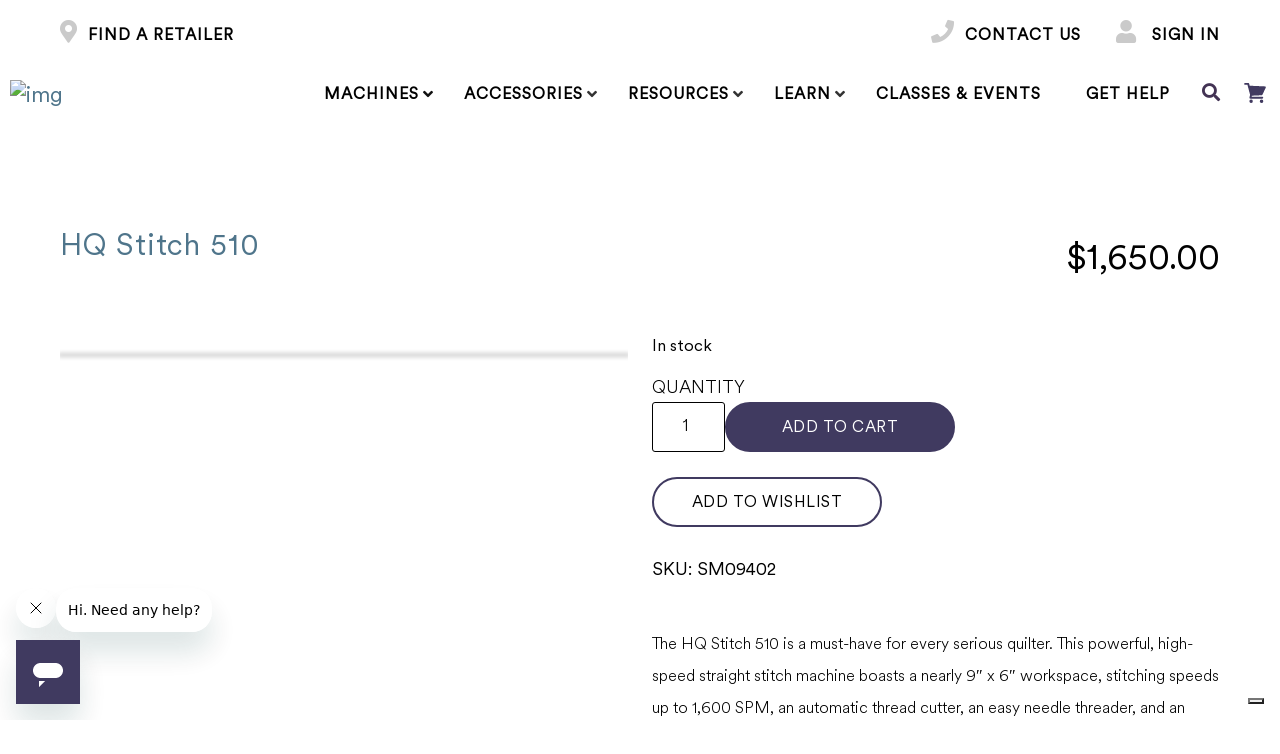

--- FILE ---
content_type: text/html; charset=UTF-8
request_url: https://handiquilter.com/product/hq-stitch-510/
body_size: 52578
content:
<!DOCTYPE html>
<html lang="en-US">
<head>
  <meta charset="UTF-8">
  <link rel="pingback" href="https://handiquilter.com/xmlrpc.php">    
  <meta charset="UTF-8" />
  <meta content="width=device-width, initial-scale=1.0" name="viewport">
  			<script type="text/javascript" class="_iub_cs_skip">
				var _iub = _iub || {};
				_iub.csConfiguration = _iub.csConfiguration || {};
				_iub.csConfiguration.siteId = "1815929";
				_iub.csConfiguration.cookiePolicyId = "12311230";
			</script>
			<script class="_iub_cs_skip" src="https://cs.iubenda.com/sync/1815929.js"></script>
			<style type="text/css">border:1px solid black;
border-radius:30px;</style><meta name='robots' content='index, follow, max-image-preview:large, max-snippet:-1, max-video-preview:-1' />
	<style>img:is([sizes="auto" i], [sizes^="auto," i]) { contain-intrinsic-size: 3000px 1500px }</style>
	<meta name="dlm-version" content="5.1.6">
<!-- Google Tag Manager for WordPress by gtm4wp.com -->
<script data-cfasync="false" data-pagespeed-no-defer>
	var gtm4wp_datalayer_name = "dataLayer";
	var dataLayer = dataLayer || [];
	const gtm4wp_use_sku_instead = 1;
	const gtm4wp_currency = 'USD';
	const gtm4wp_product_per_impression = 10;
	const gtm4wp_clear_ecommerce = false;
	const gtm4wp_datalayer_max_timeout = 2000;
</script>
<!-- End Google Tag Manager for WordPress by gtm4wp.com -->
	<!-- This site is optimized with the Yoast SEO plugin v26.8 - https://yoast.com/product/yoast-seo-wordpress/ -->
	<title>HQ Stitch 510 - Handi Quilter</title>
	<link rel="canonical" href="https://handiquilter.com/product/hq-stitch-510/" />
	<meta property="og:locale" content="en_US" />
	<meta property="og:type" content="article" />
	<meta property="og:title" content="HQ Stitch 510 - Handi Quilter" />
	<meta property="og:description" content="The HQ Stitch 510 is a must-have for every serious quilter. This powerful, high-speed straight stitch machine boasts a nearly 9&quot; x 6&quot; workspace, stitching speeds up to 1,600 SPM, an automatic thread cutter, an easy needle threader, and an ergonomic knee presser-foot lift. This machine is a quilter&#039;s favorite, with the speed features built with the quilter in mind." />
	<meta property="og:url" content="https://handiquilter.com/product/hq-stitch-510/" />
	<meta property="og:site_name" content="Handi Quilter" />
	<meta property="article:publisher" content="https://www.facebook.com/HandiQuilter/" />
	<meta property="article:modified_time" content="2026-01-18T20:05:55+00:00" />
	<meta property="og:image" content="https://handiquilter.com/wp-content/uploads/2017/11/510-cutout-Edit.jpg" />
	<meta property="og:image:width" content="1000" />
	<meta property="og:image:height" content="1000" />
	<meta property="og:image:type" content="image/jpeg" />
	<meta name="twitter:card" content="summary_large_image" />
	<meta name="twitter:site" content="@handiquilter" />
	<meta name="twitter:label1" content="Est. reading time" />
	<meta name="twitter:data1" content="1 minute" />
	<script type="application/ld+json" class="yoast-schema-graph">{"@context":"https://schema.org","@graph":[{"@type":"WebPage","@id":"https://handiquilter.com/product/hq-stitch-510/","url":"https://handiquilter.com/product/hq-stitch-510/","name":"HQ Stitch 510 - Handi Quilter","isPartOf":{"@id":"https://handiquilter.com/#website"},"primaryImageOfPage":{"@id":"https://handiquilter.com/product/hq-stitch-510/#primaryimage"},"image":{"@id":"https://handiquilter.com/product/hq-stitch-510/#primaryimage"},"thumbnailUrl":"https://handiquilter.com/wp-content/uploads/2017/11/510-cutout-Edit.jpg","datePublished":"2017-11-21T18:56:31+00:00","dateModified":"2026-01-18T20:05:55+00:00","breadcrumb":{"@id":"https://handiquilter.com/product/hq-stitch-510/#breadcrumb"},"inLanguage":"en-US","potentialAction":[{"@type":"ReadAction","target":["https://handiquilter.com/product/hq-stitch-510/"]}]},{"@type":"ImageObject","inLanguage":"en-US","@id":"https://handiquilter.com/product/hq-stitch-510/#primaryimage","url":"https://handiquilter.com/wp-content/uploads/2017/11/510-cutout-Edit.jpg","contentUrl":"https://handiquilter.com/wp-content/uploads/2017/11/510-cutout-Edit.jpg","width":1000,"height":1000},{"@type":"BreadcrumbList","@id":"https://handiquilter.com/product/hq-stitch-510/#breadcrumb","itemListElement":[{"@type":"ListItem","position":1,"name":"Home","item":"https://handiquilter.com/"},{"@type":"ListItem","position":2,"name":"Shop","item":"https://handiquilter.com/shop/"},{"@type":"ListItem","position":3,"name":"HQ Stitch 510"}]},{"@type":"WebSite","@id":"https://handiquilter.com/#website","url":"https://handiquilter.com/","name":"Handi Quilter","description":"Designed by a Quilter, for Quilters","publisher":{"@id":"https://handiquilter.com/#organization"},"potentialAction":[{"@type":"SearchAction","target":{"@type":"EntryPoint","urlTemplate":"https://handiquilter.com/?s={search_term_string}"},"query-input":{"@type":"PropertyValueSpecification","valueRequired":true,"valueName":"search_term_string"}}],"inLanguage":"en-US"},{"@type":"Organization","@id":"https://handiquilter.com/#organization","name":"Handi Quilter Inc.","url":"https://handiquilter.com/","logo":{"@type":"ImageObject","inLanguage":"en-US","@id":"https://handiquilter.com/#/schema/logo/image/","url":"https://handiquilter.com/wp-content/uploads/2021/10/2021_Logo_vertical_COLOR_RGB.jpg","contentUrl":"https://handiquilter.com/wp-content/uploads/2021/10/2021_Logo_vertical_COLOR_RGB.jpg","width":718,"height":320,"caption":"Handi Quilter Inc."},"image":{"@id":"https://handiquilter.com/#/schema/logo/image/"},"sameAs":["https://www.facebook.com/HandiQuilter/","https://x.com/handiquilter"]}]}</script>
	<!-- / Yoast SEO plugin. -->


<link rel='dns-prefetch' href='//cdn.iubenda.com' />
<link rel='dns-prefetch' href='//capi-automation.s3.us-east-2.amazonaws.com' />
<script>
window._wpemojiSettings = {"baseUrl":"https:\/\/s.w.org\/images\/core\/emoji\/16.0.1\/72x72\/","ext":".png","svgUrl":"https:\/\/s.w.org\/images\/core\/emoji\/16.0.1\/svg\/","svgExt":".svg","source":{"concatemoji":"https:\/\/handiquilter.com\/wp-includes\/js\/wp-emoji-release.min.js"}};
/*! This file is auto-generated */
!function(s,n){var o,i,e;function c(e){try{var t={supportTests:e,timestamp:(new Date).valueOf()};sessionStorage.setItem(o,JSON.stringify(t))}catch(e){}}function p(e,t,n){e.clearRect(0,0,e.canvas.width,e.canvas.height),e.fillText(t,0,0);var t=new Uint32Array(e.getImageData(0,0,e.canvas.width,e.canvas.height).data),a=(e.clearRect(0,0,e.canvas.width,e.canvas.height),e.fillText(n,0,0),new Uint32Array(e.getImageData(0,0,e.canvas.width,e.canvas.height).data));return t.every(function(e,t){return e===a[t]})}function u(e,t){e.clearRect(0,0,e.canvas.width,e.canvas.height),e.fillText(t,0,0);for(var n=e.getImageData(16,16,1,1),a=0;a<n.data.length;a++)if(0!==n.data[a])return!1;return!0}function f(e,t,n,a){switch(t){case"flag":return n(e,"\ud83c\udff3\ufe0f\u200d\u26a7\ufe0f","\ud83c\udff3\ufe0f\u200b\u26a7\ufe0f")?!1:!n(e,"\ud83c\udde8\ud83c\uddf6","\ud83c\udde8\u200b\ud83c\uddf6")&&!n(e,"\ud83c\udff4\udb40\udc67\udb40\udc62\udb40\udc65\udb40\udc6e\udb40\udc67\udb40\udc7f","\ud83c\udff4\u200b\udb40\udc67\u200b\udb40\udc62\u200b\udb40\udc65\u200b\udb40\udc6e\u200b\udb40\udc67\u200b\udb40\udc7f");case"emoji":return!a(e,"\ud83e\udedf")}return!1}function g(e,t,n,a){var r="undefined"!=typeof WorkerGlobalScope&&self instanceof WorkerGlobalScope?new OffscreenCanvas(300,150):s.createElement("canvas"),o=r.getContext("2d",{willReadFrequently:!0}),i=(o.textBaseline="top",o.font="600 32px Arial",{});return e.forEach(function(e){i[e]=t(o,e,n,a)}),i}function t(e){var t=s.createElement("script");t.src=e,t.defer=!0,s.head.appendChild(t)}"undefined"!=typeof Promise&&(o="wpEmojiSettingsSupports",i=["flag","emoji"],n.supports={everything:!0,everythingExceptFlag:!0},e=new Promise(function(e){s.addEventListener("DOMContentLoaded",e,{once:!0})}),new Promise(function(t){var n=function(){try{var e=JSON.parse(sessionStorage.getItem(o));if("object"==typeof e&&"number"==typeof e.timestamp&&(new Date).valueOf()<e.timestamp+604800&&"object"==typeof e.supportTests)return e.supportTests}catch(e){}return null}();if(!n){if("undefined"!=typeof Worker&&"undefined"!=typeof OffscreenCanvas&&"undefined"!=typeof URL&&URL.createObjectURL&&"undefined"!=typeof Blob)try{var e="postMessage("+g.toString()+"("+[JSON.stringify(i),f.toString(),p.toString(),u.toString()].join(",")+"));",a=new Blob([e],{type:"text/javascript"}),r=new Worker(URL.createObjectURL(a),{name:"wpTestEmojiSupports"});return void(r.onmessage=function(e){c(n=e.data),r.terminate(),t(n)})}catch(e){}c(n=g(i,f,p,u))}t(n)}).then(function(e){for(var t in e)n.supports[t]=e[t],n.supports.everything=n.supports.everything&&n.supports[t],"flag"!==t&&(n.supports.everythingExceptFlag=n.supports.everythingExceptFlag&&n.supports[t]);n.supports.everythingExceptFlag=n.supports.everythingExceptFlag&&!n.supports.flag,n.DOMReady=!1,n.readyCallback=function(){n.DOMReady=!0}}).then(function(){return e}).then(function(){var e;n.supports.everything||(n.readyCallback(),(e=n.source||{}).concatemoji?t(e.concatemoji):e.wpemoji&&e.twemoji&&(t(e.twemoji),t(e.wpemoji)))}))}((window,document),window._wpemojiSettings);
</script>
<link rel='stylesheet' id='wc-authorize-net-cim-credit-card-checkout-block-css' href='https://handiquilter.com/wp-content/plugins/woocommerce-gateway-authorize-net-cim/assets/css/blocks/wc-authorize-net-cim-checkout-block.css' type='text/css' media='all' />
<link rel='stylesheet' id='wc-authorize-net-cim-echeck-checkout-block-css' href='https://handiquilter.com/wp-content/plugins/woocommerce-gateway-authorize-net-cim/assets/css/blocks/wc-authorize-net-cim-checkout-block.css' type='text/css' media='all' />
<style id='wp-emoji-styles-inline-css' type='text/css'>

	img.wp-smiley, img.emoji {
		display: inline !important;
		border: none !important;
		box-shadow: none !important;
		height: 1em !important;
		width: 1em !important;
		margin: 0 0.07em !important;
		vertical-align: -0.1em !important;
		background: none !important;
		padding: 0 !important;
	}
</style>
<style id='classic-theme-styles-inline-css' type='text/css'>
/*! This file is auto-generated */
.wp-block-button__link{color:#fff;background-color:#32373c;border-radius:9999px;box-shadow:none;text-decoration:none;padding:calc(.667em + 2px) calc(1.333em + 2px);font-size:1.125em}.wp-block-file__button{background:#32373c;color:#fff;text-decoration:none}
</style>
<style id='global-styles-inline-css' type='text/css'>
:root{--wp--preset--aspect-ratio--square: 1;--wp--preset--aspect-ratio--4-3: 4/3;--wp--preset--aspect-ratio--3-4: 3/4;--wp--preset--aspect-ratio--3-2: 3/2;--wp--preset--aspect-ratio--2-3: 2/3;--wp--preset--aspect-ratio--16-9: 16/9;--wp--preset--aspect-ratio--9-16: 9/16;--wp--preset--color--black: #000000;--wp--preset--color--cyan-bluish-gray: #abb8c3;--wp--preset--color--white: #ffffff;--wp--preset--color--pale-pink: #f78da7;--wp--preset--color--vivid-red: #cf2e2e;--wp--preset--color--luminous-vivid-orange: #ff6900;--wp--preset--color--luminous-vivid-amber: #fcb900;--wp--preset--color--light-green-cyan: #7bdcb5;--wp--preset--color--vivid-green-cyan: #00d084;--wp--preset--color--pale-cyan-blue: #8ed1fc;--wp--preset--color--vivid-cyan-blue: #0693e3;--wp--preset--color--vivid-purple: #9b51e0;--wp--preset--gradient--vivid-cyan-blue-to-vivid-purple: linear-gradient(135deg,rgba(6,147,227,1) 0%,rgb(155,81,224) 100%);--wp--preset--gradient--light-green-cyan-to-vivid-green-cyan: linear-gradient(135deg,rgb(122,220,180) 0%,rgb(0,208,130) 100%);--wp--preset--gradient--luminous-vivid-amber-to-luminous-vivid-orange: linear-gradient(135deg,rgba(252,185,0,1) 0%,rgba(255,105,0,1) 100%);--wp--preset--gradient--luminous-vivid-orange-to-vivid-red: linear-gradient(135deg,rgba(255,105,0,1) 0%,rgb(207,46,46) 100%);--wp--preset--gradient--very-light-gray-to-cyan-bluish-gray: linear-gradient(135deg,rgb(238,238,238) 0%,rgb(169,184,195) 100%);--wp--preset--gradient--cool-to-warm-spectrum: linear-gradient(135deg,rgb(74,234,220) 0%,rgb(151,120,209) 20%,rgb(207,42,186) 40%,rgb(238,44,130) 60%,rgb(251,105,98) 80%,rgb(254,248,76) 100%);--wp--preset--gradient--blush-light-purple: linear-gradient(135deg,rgb(255,206,236) 0%,rgb(152,150,240) 100%);--wp--preset--gradient--blush-bordeaux: linear-gradient(135deg,rgb(254,205,165) 0%,rgb(254,45,45) 50%,rgb(107,0,62) 100%);--wp--preset--gradient--luminous-dusk: linear-gradient(135deg,rgb(255,203,112) 0%,rgb(199,81,192) 50%,rgb(65,88,208) 100%);--wp--preset--gradient--pale-ocean: linear-gradient(135deg,rgb(255,245,203) 0%,rgb(182,227,212) 50%,rgb(51,167,181) 100%);--wp--preset--gradient--electric-grass: linear-gradient(135deg,rgb(202,248,128) 0%,rgb(113,206,126) 100%);--wp--preset--gradient--midnight: linear-gradient(135deg,rgb(2,3,129) 0%,rgb(40,116,252) 100%);--wp--preset--font-size--small: 13px;--wp--preset--font-size--medium: 20px;--wp--preset--font-size--large: 36px;--wp--preset--font-size--x-large: 42px;--wp--preset--spacing--20: 0.44rem;--wp--preset--spacing--30: 0.67rem;--wp--preset--spacing--40: 1rem;--wp--preset--spacing--50: 1.5rem;--wp--preset--spacing--60: 2.25rem;--wp--preset--spacing--70: 3.38rem;--wp--preset--spacing--80: 5.06rem;--wp--preset--shadow--natural: 6px 6px 9px rgba(0, 0, 0, 0.2);--wp--preset--shadow--deep: 12px 12px 50px rgba(0, 0, 0, 0.4);--wp--preset--shadow--sharp: 6px 6px 0px rgba(0, 0, 0, 0.2);--wp--preset--shadow--outlined: 6px 6px 0px -3px rgba(255, 255, 255, 1), 6px 6px rgba(0, 0, 0, 1);--wp--preset--shadow--crisp: 6px 6px 0px rgba(0, 0, 0, 1);}:where(.is-layout-flex){gap: 0.5em;}:where(.is-layout-grid){gap: 0.5em;}body .is-layout-flex{display: flex;}.is-layout-flex{flex-wrap: wrap;align-items: center;}.is-layout-flex > :is(*, div){margin: 0;}body .is-layout-grid{display: grid;}.is-layout-grid > :is(*, div){margin: 0;}:where(.wp-block-columns.is-layout-flex){gap: 2em;}:where(.wp-block-columns.is-layout-grid){gap: 2em;}:where(.wp-block-post-template.is-layout-flex){gap: 1.25em;}:where(.wp-block-post-template.is-layout-grid){gap: 1.25em;}.has-black-color{color: var(--wp--preset--color--black) !important;}.has-cyan-bluish-gray-color{color: var(--wp--preset--color--cyan-bluish-gray) !important;}.has-white-color{color: var(--wp--preset--color--white) !important;}.has-pale-pink-color{color: var(--wp--preset--color--pale-pink) !important;}.has-vivid-red-color{color: var(--wp--preset--color--vivid-red) !important;}.has-luminous-vivid-orange-color{color: var(--wp--preset--color--luminous-vivid-orange) !important;}.has-luminous-vivid-amber-color{color: var(--wp--preset--color--luminous-vivid-amber) !important;}.has-light-green-cyan-color{color: var(--wp--preset--color--light-green-cyan) !important;}.has-vivid-green-cyan-color{color: var(--wp--preset--color--vivid-green-cyan) !important;}.has-pale-cyan-blue-color{color: var(--wp--preset--color--pale-cyan-blue) !important;}.has-vivid-cyan-blue-color{color: var(--wp--preset--color--vivid-cyan-blue) !important;}.has-vivid-purple-color{color: var(--wp--preset--color--vivid-purple) !important;}.has-black-background-color{background-color: var(--wp--preset--color--black) !important;}.has-cyan-bluish-gray-background-color{background-color: var(--wp--preset--color--cyan-bluish-gray) !important;}.has-white-background-color{background-color: var(--wp--preset--color--white) !important;}.has-pale-pink-background-color{background-color: var(--wp--preset--color--pale-pink) !important;}.has-vivid-red-background-color{background-color: var(--wp--preset--color--vivid-red) !important;}.has-luminous-vivid-orange-background-color{background-color: var(--wp--preset--color--luminous-vivid-orange) !important;}.has-luminous-vivid-amber-background-color{background-color: var(--wp--preset--color--luminous-vivid-amber) !important;}.has-light-green-cyan-background-color{background-color: var(--wp--preset--color--light-green-cyan) !important;}.has-vivid-green-cyan-background-color{background-color: var(--wp--preset--color--vivid-green-cyan) !important;}.has-pale-cyan-blue-background-color{background-color: var(--wp--preset--color--pale-cyan-blue) !important;}.has-vivid-cyan-blue-background-color{background-color: var(--wp--preset--color--vivid-cyan-blue) !important;}.has-vivid-purple-background-color{background-color: var(--wp--preset--color--vivid-purple) !important;}.has-black-border-color{border-color: var(--wp--preset--color--black) !important;}.has-cyan-bluish-gray-border-color{border-color: var(--wp--preset--color--cyan-bluish-gray) !important;}.has-white-border-color{border-color: var(--wp--preset--color--white) !important;}.has-pale-pink-border-color{border-color: var(--wp--preset--color--pale-pink) !important;}.has-vivid-red-border-color{border-color: var(--wp--preset--color--vivid-red) !important;}.has-luminous-vivid-orange-border-color{border-color: var(--wp--preset--color--luminous-vivid-orange) !important;}.has-luminous-vivid-amber-border-color{border-color: var(--wp--preset--color--luminous-vivid-amber) !important;}.has-light-green-cyan-border-color{border-color: var(--wp--preset--color--light-green-cyan) !important;}.has-vivid-green-cyan-border-color{border-color: var(--wp--preset--color--vivid-green-cyan) !important;}.has-pale-cyan-blue-border-color{border-color: var(--wp--preset--color--pale-cyan-blue) !important;}.has-vivid-cyan-blue-border-color{border-color: var(--wp--preset--color--vivid-cyan-blue) !important;}.has-vivid-purple-border-color{border-color: var(--wp--preset--color--vivid-purple) !important;}.has-vivid-cyan-blue-to-vivid-purple-gradient-background{background: var(--wp--preset--gradient--vivid-cyan-blue-to-vivid-purple) !important;}.has-light-green-cyan-to-vivid-green-cyan-gradient-background{background: var(--wp--preset--gradient--light-green-cyan-to-vivid-green-cyan) !important;}.has-luminous-vivid-amber-to-luminous-vivid-orange-gradient-background{background: var(--wp--preset--gradient--luminous-vivid-amber-to-luminous-vivid-orange) !important;}.has-luminous-vivid-orange-to-vivid-red-gradient-background{background: var(--wp--preset--gradient--luminous-vivid-orange-to-vivid-red) !important;}.has-very-light-gray-to-cyan-bluish-gray-gradient-background{background: var(--wp--preset--gradient--very-light-gray-to-cyan-bluish-gray) !important;}.has-cool-to-warm-spectrum-gradient-background{background: var(--wp--preset--gradient--cool-to-warm-spectrum) !important;}.has-blush-light-purple-gradient-background{background: var(--wp--preset--gradient--blush-light-purple) !important;}.has-blush-bordeaux-gradient-background{background: var(--wp--preset--gradient--blush-bordeaux) !important;}.has-luminous-dusk-gradient-background{background: var(--wp--preset--gradient--luminous-dusk) !important;}.has-pale-ocean-gradient-background{background: var(--wp--preset--gradient--pale-ocean) !important;}.has-electric-grass-gradient-background{background: var(--wp--preset--gradient--electric-grass) !important;}.has-midnight-gradient-background{background: var(--wp--preset--gradient--midnight) !important;}.has-small-font-size{font-size: var(--wp--preset--font-size--small) !important;}.has-medium-font-size{font-size: var(--wp--preset--font-size--medium) !important;}.has-large-font-size{font-size: var(--wp--preset--font-size--large) !important;}.has-x-large-font-size{font-size: var(--wp--preset--font-size--x-large) !important;}
:where(.wp-block-post-template.is-layout-flex){gap: 1.25em;}:where(.wp-block-post-template.is-layout-grid){gap: 1.25em;}
:where(.wp-block-columns.is-layout-flex){gap: 2em;}:where(.wp-block-columns.is-layout-grid){gap: 2em;}
:root :where(.wp-block-pullquote){font-size: 1.5em;line-height: 1.6;}
</style>
<link rel='stylesheet' id='wwpp_single_product_page_css-css' href='https://handiquilter.com/wp-content/plugins/woocommerce-wholesale-prices-premium/css/wwpp-single-product-page.css' type='text/css' media='all' />
<link rel='stylesheet' id='woocommerce-wishlists-css' href='https://handiquilter.com/wp-content/plugins/woocommerce-wishlists/assets/css/woocommerce-wishlists.min.css' type='text/css' media='all' />
<link rel='stylesheet' id='woocommerce-layout-css' href='https://handiquilter.com/wp-content/plugins/woocommerce/assets/css/woocommerce-layout.css' type='text/css' media='all' />
<link rel='stylesheet' id='woocommerce-smallscreen-css' href='https://handiquilter.com/wp-content/plugins/woocommerce/assets/css/woocommerce-smallscreen.css' type='text/css' media='only screen and (max-width: 768px)' />
<link rel='stylesheet' id='woocommerce-general-css' href='https://handiquilter.com/wp-content/plugins/woocommerce/assets/css/woocommerce.css' type='text/css' media='all' />
<style id='woocommerce-inline-inline-css' type='text/css'>
.woocommerce form .form-row .required { visibility: visible; }
</style>
<link rel='stylesheet' id='wpsl-styles-css' href='https://handiquilter.com/wp-content/plugins/wp-store-locator/css/styles.min.css' type='text/css' media='all' />
<link rel='stylesheet' id='learndash_quiz_front_css-css' href='//handiquilter.com/wp-content/plugins/sfwd-lms/themes/legacy/templates/learndash_quiz_front.min.css' type='text/css' media='all' />
<link rel='stylesheet' id='dashicons-css' href='https://handiquilter.com/wp-includes/css/dashicons.min.css' type='text/css' media='all' />
<link rel='stylesheet' id='learndash-css' href='//handiquilter.com/wp-content/plugins/sfwd-lms/src/assets/dist/css/styles.css' type='text/css' media='all' />
<link rel='stylesheet' id='jquery-dropdown-css-css' href='//handiquilter.com/wp-content/plugins/sfwd-lms/assets/css/jquery.dropdown.min.css' type='text/css' media='all' />
<link rel='stylesheet' id='learndash_lesson_video-css' href='//handiquilter.com/wp-content/plugins/sfwd-lms/themes/legacy/templates/learndash_lesson_video.min.css' type='text/css' media='all' />
<link rel='stylesheet' id='learndash-admin-bar-css' href='https://handiquilter.com/wp-content/plugins/sfwd-lms/src/assets/dist/css/admin-bar/styles.css' type='text/css' media='all' />
<link rel='stylesheet' id='learndash-course-grid-skin-grid-css' href='https://handiquilter.com/wp-content/plugins/sfwd-lms/includes/course-grid/templates/skins/grid/style.css' type='text/css' media='all' />
<link rel='stylesheet' id='learndash-course-grid-pagination-css' href='https://handiquilter.com/wp-content/plugins/sfwd-lms/includes/course-grid/templates/pagination/style.css' type='text/css' media='all' />
<link rel='stylesheet' id='learndash-course-grid-filter-css' href='https://handiquilter.com/wp-content/plugins/sfwd-lms/includes/course-grid/templates/filter/style.css' type='text/css' media='all' />
<link rel='stylesheet' id='learndash-course-grid-card-grid-1-css' href='https://handiquilter.com/wp-content/plugins/sfwd-lms/includes/course-grid/templates/cards/grid-1/style.css' type='text/css' media='all' />
<link rel='stylesheet' id='cev-custom-style-css' href='https://handiquilter.com/wp-content/plugins/customer-email-verification/assets/css/signup-style.css' type='text/css' media='all' />
<link rel='stylesheet' id='woocommerce-addons-css-css' href='https://handiquilter.com/wp-content/plugins/woocommerce-product-addons/assets/css/frontend/frontend.css' type='text/css' media='all' />
<link rel='stylesheet' id='dlm-frontend-css' href='https://handiquilter.com/wp-content/plugins/download-monitor/assets/css/frontend-tailwind.min.css' type='text/css' media='all' />
<link rel='stylesheet' id='woo-variation-swatches-css' href='https://handiquilter.com/wp-content/plugins/woo-variation-swatches/assets/css/frontend.min.css' type='text/css' media='all' />
<style id='woo-variation-swatches-inline-css' type='text/css'>
:root {
--wvs-tick:url("data:image/svg+xml;utf8,%3Csvg filter='drop-shadow(0px 0px 2px rgb(0 0 0 / .8))' xmlns='http://www.w3.org/2000/svg'  viewBox='0 0 30 30'%3E%3Cpath fill='none' stroke='%23ffffff' stroke-linecap='round' stroke-linejoin='round' stroke-width='4' d='M4 16L11 23 27 7'/%3E%3C/svg%3E");

--wvs-cross:url("data:image/svg+xml;utf8,%3Csvg filter='drop-shadow(0px 0px 5px rgb(255 255 255 / .6))' xmlns='http://www.w3.org/2000/svg' width='72px' height='72px' viewBox='0 0 24 24'%3E%3Cpath fill='none' stroke='%23ff0000' stroke-linecap='round' stroke-width='0.6' d='M5 5L19 19M19 5L5 19'/%3E%3C/svg%3E");
--wvs-single-product-item-width:30px;
--wvs-single-product-item-height:30px;
--wvs-single-product-item-font-size:16px}
</style>
<link rel='stylesheet' id='wc-sc-product-page-gift-form-css' href='https://handiquilter.com/wp-content/plugins/woocommerce-smart-coupons/assets/css/product-page-gift-form.min.css' type='text/css' media='all' />
<link rel='stylesheet' id='slick_css-css' href='https://handiquilter.com/wp-content/themes/hq/css/slick.css' type='text/css' media='all' />
<link rel='stylesheet' id='theme_css-css' href='https://handiquilter.com/wp-content/themes/hq/css/theme.css' type='text/css' media='all' />
<link rel='stylesheet' id='style_css-css' href='https://handiquilter.com/wp-content/themes/hq/css/style.css' type='text/css' media='all' />
<link rel='stylesheet' id='learndash-front-css' href='//handiquilter.com/wp-content/plugins/sfwd-lms/themes/ld30/assets/css/learndash.min.css' type='text/css' media='all' />
<style id='learndash-front-inline-css' type='text/css'>
		.learndash-wrapper .ld-item-list .ld-item-list-item.ld-is-next,
		.learndash-wrapper .wpProQuiz_content .wpProQuiz_questionListItem label:focus-within {
			border-color: #413a60;
		}

		/*
		.learndash-wrapper a:not(.ld-button):not(#quiz_continue_link):not(.ld-focus-menu-link):not(.btn-blue):not(#quiz_continue_link):not(.ld-js-register-account):not(#ld-focus-mode-course-heading):not(#btn-join):not(.ld-item-name):not(.ld-table-list-item-preview):not(.ld-lesson-item-preview-heading),
		 */

		.learndash-wrapper .ld-breadcrumbs a,
		.learndash-wrapper .ld-lesson-item.ld-is-current-lesson .ld-lesson-item-preview-heading,
		.learndash-wrapper .ld-lesson-item.ld-is-current-lesson .ld-lesson-title,
		.learndash-wrapper .ld-primary-color-hover:hover,
		.learndash-wrapper .ld-primary-color,
		.learndash-wrapper .ld-primary-color-hover:hover,
		.learndash-wrapper .ld-primary-color,
		.learndash-wrapper .ld-tabs .ld-tabs-navigation .ld-tab.ld-active,
		.learndash-wrapper .ld-button.ld-button-transparent,
		.learndash-wrapper .ld-button.ld-button-reverse,
		.learndash-wrapper .ld-icon-certificate,
		.learndash-wrapper .ld-login-modal .ld-login-modal-login .ld-modal-heading,
		#wpProQuiz_user_content a,
		.learndash-wrapper .ld-item-list .ld-item-list-item a.ld-item-name:hover,
		.learndash-wrapper .ld-focus-comments__heading-actions .ld-expand-button,
		.learndash-wrapper .ld-focus-comments__heading a,
		.learndash-wrapper .ld-focus-comments .comment-respond a,
		.learndash-wrapper .ld-focus-comment .ld-comment-reply a.comment-reply-link:hover,
		.learndash-wrapper .ld-expand-button.ld-button-alternate {
			color: #413a60 !important;
		}

		.learndash-wrapper .ld-focus-comment.bypostauthor>.ld-comment-wrapper,
		.learndash-wrapper .ld-focus-comment.role-group_leader>.ld-comment-wrapper,
		.learndash-wrapper .ld-focus-comment.role-administrator>.ld-comment-wrapper {
			background-color:rgba(65, 58, 96, 0.03) !important;
		}


		.learndash-wrapper .ld-primary-background,
		.learndash-wrapper .ld-tabs .ld-tabs-navigation .ld-tab.ld-active:after {
			background: #413a60 !important;
		}



		.learndash-wrapper .ld-course-navigation .ld-lesson-item.ld-is-current-lesson .ld-status-incomplete,
		.learndash-wrapper .ld-focus-comment.bypostauthor:not(.ptype-sfwd-assignment) >.ld-comment-wrapper>.ld-comment-avatar img,
		.learndash-wrapper .ld-focus-comment.role-group_leader>.ld-comment-wrapper>.ld-comment-avatar img,
		.learndash-wrapper .ld-focus-comment.role-administrator>.ld-comment-wrapper>.ld-comment-avatar img {
			border-color: #413a60 !important;
		}



		.learndash-wrapper .ld-loading::before {
			border-top:3px solid #413a60 !important;
		}

		.learndash-wrapper .ld-button:hover:not([disabled]):not(.ld-button-transparent):not(.ld--ignore-inline-css),
		#learndash-tooltips .ld-tooltip:after,
		#learndash-tooltips .ld-tooltip,
		.ld-tooltip:not(.ld-tooltip--modern) [role="tooltip"],
		.learndash-wrapper .ld-primary-background,
		.learndash-wrapper .btn-join:not(.ld--ignore-inline-css),
		.learndash-wrapper #btn-join:not(.ld--ignore-inline-css),
		.learndash-wrapper .ld-button:not([disabled]):not(.ld-button-reverse):not(.ld-button-transparent):not(.ld--ignore-inline-css),
		.learndash-wrapper .ld-expand-button:not([disabled]),
		.learndash-wrapper .wpProQuiz_content .wpProQuiz_button:not([disabled]):not(.wpProQuiz_button_reShowQuestion):not(.wpProQuiz_button_restartQuiz),
		.learndash-wrapper .wpProQuiz_content .wpProQuiz_button2:not([disabled]),
		.learndash-wrapper .ld-focus .ld-focus-sidebar .ld-course-navigation-heading,
		.learndash-wrapper .ld-focus-comments .form-submit #submit,
		.learndash-wrapper .ld-login-modal input[type='submit']:not([disabled]),
		.learndash-wrapper .ld-login-modal .ld-login-modal-register:not([disabled]),
		.learndash-wrapper .wpProQuiz_content .wpProQuiz_certificate a.btn-blue:not([disabled]),
		.learndash-wrapper .ld-focus .ld-focus-header .ld-user-menu .ld-user-menu-items a:not([disabled]),
		#wpProQuiz_user_content table.wp-list-table thead th,
		#wpProQuiz_overlay_close:not([disabled]),
		.learndash-wrapper .ld-expand-button.ld-button-alternate:not([disabled]) .ld-icon {
			background-color: #413a60 !important;
			color: #ffffff;
		}

		.learndash-wrapper .ld-focus .ld-focus-sidebar .ld-focus-sidebar-trigger:not([disabled]):not(:hover):not(:focus) .ld-icon {
			background-color: #413a60;
		}

		.learndash-wrapper .ld-focus .ld-focus-sidebar .ld-focus-sidebar-trigger:hover .ld-icon,
		.learndash-wrapper .ld-focus .ld-focus-sidebar .ld-focus-sidebar-trigger:focus .ld-icon {
			border-color: #413a60;
			color: #413a60;
		}

		.learndash-wrapper .ld-button:focus:not(.ld-button-transparent):not(.ld--ignore-inline-css),
		.learndash-wrapper .btn-join:focus:not(.ld--ignore-inline-css),
		.learndash-wrapper #btn-join:focus:not(.ld--ignore-inline-css),
		.learndash-wrapper .ld-expand-button:focus,
		.learndash-wrapper .wpProQuiz_content .wpProQuiz_button:not(.wpProQuiz_button_reShowQuestion):focus:not(.wpProQuiz_button_restartQuiz),
		.learndash-wrapper .wpProQuiz_content .wpProQuiz_button2:focus,
		.learndash-wrapper .ld-focus-comments .form-submit #submit,
		.learndash-wrapper .ld-login-modal input[type='submit']:focus,
		.learndash-wrapper .ld-login-modal .ld-login-modal-register:focus,
		.learndash-wrapper .wpProQuiz_content .wpProQuiz_certificate a.btn-blue:focus {
			opacity: 0.75; /* Replicates the hover/focus states pre-4.21.3. */
			outline-color: #413a60;
		}

		.learndash-wrapper .ld-button:hover:not(.ld-button-transparent):not(.ld--ignore-inline-css),
		.learndash-wrapper .btn-join:hover:not(.ld--ignore-inline-css),
		.learndash-wrapper #btn-join:hover:not(.ld--ignore-inline-css),
		.learndash-wrapper .ld-expand-button:hover,
		.learndash-wrapper .wpProQuiz_content .wpProQuiz_button:not(.wpProQuiz_button_reShowQuestion):hover:not(.wpProQuiz_button_restartQuiz),
		.learndash-wrapper .wpProQuiz_content .wpProQuiz_button2:hover,
		.learndash-wrapper .ld-focus-comments .form-submit #submit,
		.learndash-wrapper .ld-login-modal input[type='submit']:hover,
		.learndash-wrapper .ld-login-modal .ld-login-modal-register:hover,
		.learndash-wrapper .wpProQuiz_content .wpProQuiz_certificate a.btn-blue:hover {
			background-color: #413a60; /* Replicates the hover/focus states pre-4.21.3. */
			opacity: 0.85; /* Replicates the hover/focus states pre-4.21.3. */
		}

		.learndash-wrapper .ld-item-list .ld-item-search .ld-closer:focus {
			border-color: #413a60;
		}

		.learndash-wrapper .ld-focus .ld-focus-header .ld-user-menu .ld-user-menu-items:before {
			border-bottom-color: #413a60 !important;
		}

		.learndash-wrapper .ld-button.ld-button-transparent:hover {
			background: transparent !important;
		}

		.learndash-wrapper .ld-button.ld-button-transparent:focus {
			outline-color: #413a60;
		}

		.learndash-wrapper .ld-focus .ld-focus-header .sfwd-mark-complete .learndash_mark_complete_button:not(.ld--ignore-inline-css),
		.learndash-wrapper .ld-focus .ld-focus-header #sfwd-mark-complete #learndash_mark_complete_button,
		.learndash-wrapper .ld-button.ld-button-transparent,
		.learndash-wrapper .ld-button.ld-button-alternate,
		.learndash-wrapper .ld-expand-button.ld-button-alternate {
			background-color:transparent !important;
		}

		.learndash-wrapper .ld-focus-header .ld-user-menu .ld-user-menu-items a,
		.learndash-wrapper .ld-button.ld-button-reverse:hover,
		.learndash-wrapper .ld-alert-success .ld-alert-icon.ld-icon-certificate,
		.learndash-wrapper .ld-alert-warning .ld-button,
		.learndash-wrapper .ld-primary-background.ld-status {
			color:white !important;
		}

		.learndash-wrapper .ld-status.ld-status-unlocked {
			background-color: rgba(65,58,96,0.2) !important;
			color: #413a60 !important;
		}

		.learndash-wrapper .wpProQuiz_content .wpProQuiz_addToplist {
			background-color: rgba(65,58,96,0.1) !important;
			border: 1px solid #413a60 !important;
		}

		.learndash-wrapper .wpProQuiz_content .wpProQuiz_toplistTable th {
			background: #413a60 !important;
		}

		.learndash-wrapper .wpProQuiz_content .wpProQuiz_toplistTrOdd {
			background-color: rgba(65,58,96,0.1) !important;
		}


		.learndash-wrapper .wpProQuiz_content .wpProQuiz_time_limit .wpProQuiz_progress {
			background-color: #413a60 !important;
		}
		
		.learndash-wrapper #quiz_continue_link,
		.learndash-wrapper .ld-secondary-background,
		.learndash-wrapper .learndash_mark_complete_button:not(.ld--ignore-inline-css),
		.learndash-wrapper #learndash_mark_complete_button,
		.learndash-wrapper .ld-status-complete,
		.learndash-wrapper .ld-alert-success .ld-button,
		.learndash-wrapper .ld-alert-success .ld-alert-icon {
			background-color: #4f768b !important;
		}

		.learndash-wrapper #quiz_continue_link:focus,
		.learndash-wrapper .learndash_mark_complete_button:focus:not(.ld--ignore-inline-css),
		.learndash-wrapper #learndash_mark_complete_button:focus,
		.learndash-wrapper .ld-alert-success .ld-button:focus {
			outline-color: #4f768b;
		}

		.learndash-wrapper .wpProQuiz_content a#quiz_continue_link {
			background-color: #4f768b !important;
		}

		.learndash-wrapper .wpProQuiz_content a#quiz_continue_link:focus {
			outline-color: #4f768b;
		}

		.learndash-wrapper .course_progress .sending_progress_bar {
			background: #4f768b !important;
		}

		.learndash-wrapper .wpProQuiz_content .wpProQuiz_button_reShowQuestion:hover, .learndash-wrapper .wpProQuiz_content .wpProQuiz_button_restartQuiz:hover {
			background-color: #4f768b !important;
			opacity: 0.75;
		}

		.learndash-wrapper .wpProQuiz_content .wpProQuiz_button_reShowQuestion:focus,
		.learndash-wrapper .wpProQuiz_content .wpProQuiz_button_restartQuiz:focus {
			outline-color: #4f768b;
		}

		.learndash-wrapper .ld-secondary-color-hover:hover,
		.learndash-wrapper .ld-secondary-color,
		.learndash-wrapper .ld-focus .ld-focus-header .sfwd-mark-complete .learndash_mark_complete_button:not(.ld--ignore-inline-css),
		.learndash-wrapper .ld-focus .ld-focus-header #sfwd-mark-complete #learndash_mark_complete_button,
		.learndash-wrapper .ld-focus .ld-focus-header .sfwd-mark-complete:after {
			color: #4f768b !important;
		}

		.learndash-wrapper .ld-secondary-in-progress-icon {
			border-left-color: #4f768b !important;
			border-top-color: #4f768b !important;
		}

		.learndash-wrapper .ld-alert-success {
			border-color: #4f768b;
			background-color: transparent !important;
			color: #4f768b;
		}

		
		.learndash-wrapper .ld-alert-warning {
			background-color:transparent;
		}

		.learndash-wrapper .ld-status-waiting,
		.learndash-wrapper .ld-alert-warning .ld-alert-icon {
			background-color: #dd3333 !important;
		}

		.learndash-wrapper .ld-tertiary-color-hover:hover,
		.learndash-wrapper .ld-tertiary-color,
		.learndash-wrapper .ld-alert-warning {
			color: #dd3333 !important;
		}

		.learndash-wrapper .ld-tertiary-background {
			background-color: #dd3333 !important;
		}

		.learndash-wrapper .ld-alert-warning {
			border-color: #dd3333 !important;
		}

		.learndash-wrapper .ld-tertiary-background,
		.learndash-wrapper .ld-alert-warning .ld-alert-icon {
			color:white !important;
		}

		.learndash-wrapper .wpProQuiz_content .wpProQuiz_reviewQuestion li.wpProQuiz_reviewQuestionReview,
		.learndash-wrapper .wpProQuiz_content .wpProQuiz_box li.wpProQuiz_reviewQuestionReview {
			background-color: #dd3333 !important;
		}

		
</style>
<link rel='stylesheet' id='sv-wc-payment-gateway-payment-form-v5_15_12-css' href='https://handiquilter.com/wp-content/plugins/woocommerce-gateway-authorize-net-cim/vendor/skyverge/wc-plugin-framework/woocommerce/payment-gateway/assets/css/frontend/sv-wc-payment-gateway-payment-form.min.css' type='text/css' media='all' />
<link rel='stylesheet' id='ubermenu-css' href='https://handiquilter.com/wp-content/plugins/ubermenu/pro/assets/css/ubermenu.min.css' type='text/css' media='all' />
<link rel='stylesheet' id='ubermenu-grey-white-css' href='https://handiquilter.com/wp-content/plugins/ubermenu/assets/css/skins/blackwhite.css' type='text/css' media='all' />
<link rel='stylesheet' id='ubermenu-minimal-css' href='https://handiquilter.com/wp-content/plugins/ubermenu/assets/css/skins/minimal.css' type='text/css' media='all' />
<link rel='stylesheet' id='ubermenu-font-awesome-all-css' href='https://handiquilter.com/wp-content/plugins/ubermenu/assets/fontawesome/css/all.min.css' type='text/css' media='all' />
<script type="text/template" id="tmpl-variation-template">
	<div class="woocommerce-variation-description">{{{ data.variation.variation_description }}}</div>
	<div class="woocommerce-variation-price">{{{ data.variation.price_html }}}</div>
	<div class="woocommerce-variation-availability">{{{ data.variation.availability_html }}}</div>
</script>
<script type="text/template" id="tmpl-unavailable-variation-template">
	<p role="alert">Sorry, this product is unavailable. Please choose a different combination.</p>
</script>
<script src="https://handiquilter.com/wp-includes/js/jquery/jquery.min.js" id="jquery-core-js"></script>
<script src="https://handiquilter.com/wp-includes/js/jquery/jquery-migrate.min.js" id="jquery-migrate-js"></script>

<script  type="text/javascript" class=" _iub_cs_skip" id="iubenda-head-inline-scripts-0">
var _iub = _iub || [];
            _iub.csConfiguration ={"floatingPreferencesButtonDisplay":"bottom-right","lang":"en","siteId":1815929,"cookiePolicyId":12311230,"whitelabel":false,"invalidateConsentWithoutLog":true,"banner":{"closeButtonDisplay":false,"listPurposes":true,"explicitWithdrawal":true,"rejectButtonDisplay":true,"acceptButtonDisplay":true,"customizeButtonDisplay":true,"position":"float-top-center","style":"dark"},"consentOnContinuedBrowsing":false,"perPurposeConsent":true,"enableCcpa":true,"ccpaApplies":true};
</script>
<script  type="text/javascript" class=" _iub_cs_skip" src="//cdn.iubenda.com/cs/ccpa/stub.js" id="iubenda-head-scripts-0-js"></script>
<script  type="text/javascript" charset="UTF-8" async="" class=" _iub_cs_skip" src="//cdn.iubenda.com/cs/iubenda_cs.js" id="iubenda-head-scripts-1-js"></script>
<script src="https://handiquilter.com/wp-includes/js/underscore.min.js" id="underscore-js"></script>
<script id="wp-util-js-extra">
var _wpUtilSettings = {"ajax":{"url":"\/wp-admin\/admin-ajax.php"}};
</script>
<script src="https://handiquilter.com/wp-includes/js/wp-util.min.js" id="wp-util-js"></script>
<script src="https://handiquilter.com/wp-content/plugins/woocommerce/assets/js/jquery-blockui/jquery.blockUI.min.js" id="wc-jquery-blockui-js" data-wp-strategy="defer"></script>
<script src="https://handiquilter.com/wp-content/plugins/synchrony-payments/assets/js/synchrony-common.js" id="syf_common_script-js"></script>
<script id="wc-add-to-cart-js-extra">
var wc_add_to_cart_params = {"ajax_url":"\/wp-admin\/admin-ajax.php","wc_ajax_url":"\/?wc-ajax=%%endpoint%%","i18n_view_cart":"View cart","cart_url":"https:\/\/handiquilter.com\/cart\/","is_cart":"","cart_redirect_after_add":"no"};
</script>
<script src="https://handiquilter.com/wp-content/plugins/woocommerce/assets/js/frontend/add-to-cart.min.js" id="wc-add-to-cart-js" defer data-wp-strategy="defer"></script>
<script id="wc-single-product-js-extra">
var wc_single_product_params = {"i18n_required_rating_text":"Please select a rating","i18n_rating_options":["1 of 5 stars","2 of 5 stars","3 of 5 stars","4 of 5 stars","5 of 5 stars"],"i18n_product_gallery_trigger_text":"View full-screen image gallery","review_rating_required":"yes","flexslider":{"rtl":false,"animation":"slide","smoothHeight":true,"directionNav":false,"controlNav":"thumbnails","slideshow":false,"animationSpeed":500,"animationLoop":false,"allowOneSlide":false},"zoom_enabled":"","zoom_options":[],"photoswipe_enabled":"","photoswipe_options":{"shareEl":false,"closeOnScroll":false,"history":false,"hideAnimationDuration":0,"showAnimationDuration":0},"flexslider_enabled":""};
</script>
<script src="https://handiquilter.com/wp-content/plugins/woocommerce/assets/js/frontend/single-product.min.js" id="wc-single-product-js" defer data-wp-strategy="defer"></script>
<script src="https://handiquilter.com/wp-content/plugins/woocommerce/assets/js/js-cookie/js.cookie.min.js" id="wc-js-cookie-js" defer data-wp-strategy="defer"></script>
<script id="woocommerce-js-extra">
var woocommerce_params = {"ajax_url":"\/wp-admin\/admin-ajax.php","wc_ajax_url":"\/?wc-ajax=%%endpoint%%","i18n_password_show":"Show password","i18n_password_hide":"Hide password"};
</script>
<script src="https://handiquilter.com/wp-content/plugins/woocommerce/assets/js/frontend/woocommerce.min.js" id="woocommerce-js" defer data-wp-strategy="defer"></script>
<script src="https://handiquilter.com/wp-content/plugins/woocommerce/assets/js/dompurify/purify.min.js" id="wc-dompurify-js" defer data-wp-strategy="defer"></script>
<script src="https://handiquilter.com/wp-content/themes/hq/js/quiz.js" id="quiz_script_v2-js"></script>
		<script>
			window.wc_ga_pro = {};

			window.wc_ga_pro.ajax_url = 'https://handiquilter.com/wp-admin/admin-ajax.php';

			window.wc_ga_pro.available_gateways = {"authorize_net_cim_credit_card":"Credit Card","paypal":"PayPal","synchrony-unifi-payments":"Sewing & More Credit Card"};

			// interpolate json by replacing placeholders with variables (only used by UA tracking)
			window.wc_ga_pro.interpolate_json = function( object, variables ) {

				if ( ! variables ) {
					return object;
				}

				let j = JSON.stringify( object );

				for ( let k in variables ) {
					j = j.split( '{$' + k + '}' ).join( variables[ k ] );
				}

				return JSON.parse( j );
			};

			// return the title for a payment gateway
			window.wc_ga_pro.get_payment_method_title = function( payment_method ) {
				return window.wc_ga_pro.available_gateways[ payment_method ] || payment_method;
			};

			// check if an email is valid
			window.wc_ga_pro.is_valid_email = function( email ) {
				return /[^\s@]+@[^\s@]+\.[^\s@]+/.test( email );
			};
		</script>
				<!-- Start WooCommerce Google Analytics Pro -->
				<script>
			(function(i,s,o,g,r,a,m){i['GoogleAnalyticsObject']=r;i[r]=i[r]||function(){
				(i[r].q=i[r].q||[]).push(arguments)},i[r].l=1*new Date();a=s.createElement(o),
				m=s.getElementsByTagName(o)[0];a.async=1;a.src=g;m.parentNode.insertBefore(a,m)
			})(window,document,'script','https://www.google-analytics.com/analytics.js','ga');
						ga( 'create', 'UA-9896144-15', {"cookieDomain":"auto"} );
			ga( 'set', 'forceSSL', true );
																		ga( 'require', 'ec' );

			
			(function() {

				// trigger an event the old-fashioned way to avoid a jQuery dependency and still support IE
				const event = document.createEvent('Event');

				event.initEvent( 'wc_google_analytics_pro_loaded', true, true );

				document.dispatchEvent( event );
			})();
		</script>
				<!-- end WooCommerce Google Analytics Pro -->
		<link rel="https://api.w.org/" href="https://handiquilter.com/wp-json/" /><link rel="alternate" title="JSON" type="application/json" href="https://handiquilter.com/wp-json/wp/v2/product/30967" /><link rel="EditURI" type="application/rsd+xml" title="RSD" href="https://handiquilter.com/xmlrpc.php?rsd" />
<link rel='shortlink' href='https://handiquilter.com/?p=30967' />
<link rel="alternate" title="oEmbed (JSON)" type="application/json+oembed" href="https://handiquilter.com/wp-json/oembed/1.0/embed?url=https%3A%2F%2Fhandiquilter.com%2Fproduct%2Fhq-stitch-510%2F" />
<link rel="alternate" title="oEmbed (XML)" type="text/xml+oembed" href="https://handiquilter.com/wp-json/oembed/1.0/embed?url=https%3A%2F%2Fhandiquilter.com%2Fproduct%2Fhq-stitch-510%2F&#038;format=xml" />
<script>  var el_i13_login_captcha=null; var el_i13_register_captcha=null; </script><style id="ubermenu-custom-generated-css">
/** Font Awesome 4 Compatibility **/
.fa{font-style:normal;font-variant:normal;font-weight:normal;font-family:FontAwesome;}

/** UberMenu Responsive Styles (Breakpoint Setting) **/
@media screen and (min-width: 992px){
  .ubermenu{ display:block !important; } .ubermenu-responsive .ubermenu-item.ubermenu-hide-desktop{ display:none !important; } .ubermenu-responsive.ubermenu-retractors-responsive .ubermenu-retractor-mobile{ display:none; }  /* Top level items full height */ .ubermenu.ubermenu-horizontal.ubermenu-items-vstretch .ubermenu-nav{   display:flex;   align-items:stretch; } .ubermenu.ubermenu-horizontal.ubermenu-items-vstretch .ubermenu-item.ubermenu-item-level-0{   display:flex;   flex-direction:column; } .ubermenu.ubermenu-horizontal.ubermenu-items-vstretch .ubermenu-item.ubermenu-item-level-0 > .ubermenu-target{   flex:1;   display:flex;   align-items:center; flex-wrap:wrap; } .ubermenu.ubermenu-horizontal.ubermenu-items-vstretch .ubermenu-item.ubermenu-item-level-0 > .ubermenu-target > .ubermenu-target-divider{ position:static; flex-basis:100%; } .ubermenu.ubermenu-horizontal.ubermenu-items-vstretch .ubermenu-item.ubermenu-item-level-0 > .ubermenu-target.ubermenu-item-layout-image_left > .ubermenu-target-text{ padding-left:1em; } .ubermenu.ubermenu-horizontal.ubermenu-items-vstretch .ubermenu-item.ubermenu-item-level-0 > .ubermenu-target.ubermenu-item-layout-image_right > .ubermenu-target-text{ padding-right:1em; } .ubermenu.ubermenu-horizontal.ubermenu-items-vstretch .ubermenu-item.ubermenu-item-level-0 > .ubermenu-target.ubermenu-item-layout-image_above, .ubermenu.ubermenu-horizontal.ubermenu-items-vstretch .ubermenu-item.ubermenu-item-level-0 > .ubermenu-target.ubermenu-item-layout-image_below{ flex-direction:column; } .ubermenu.ubermenu-horizontal.ubermenu-items-vstretch .ubermenu-item.ubermenu-item-level-0 > .ubermenu-submenu-drop{   top:100%; } .ubermenu.ubermenu-horizontal.ubermenu-items-vstretch .ubermenu-item-level-0:not(.ubermenu-align-right) + .ubermenu-item.ubermenu-align-right{ margin-left:auto; } .ubermenu.ubermenu-horizontal.ubermenu-items-vstretch .ubermenu-item.ubermenu-item-level-0 > .ubermenu-target.ubermenu-content-align-left{   justify-content:flex-start; } .ubermenu.ubermenu-horizontal.ubermenu-items-vstretch .ubermenu-item.ubermenu-item-level-0 > .ubermenu-target.ubermenu-content-align-center{   justify-content:center; } .ubermenu.ubermenu-horizontal.ubermenu-items-vstretch .ubermenu-item.ubermenu-item-level-0 > .ubermenu-target.ubermenu-content-align-right{   justify-content:flex-end; }  /* Force current submenu always open but below others */ .ubermenu-force-current-submenu .ubermenu-item-level-0.ubermenu-current-menu-item > .ubermenu-submenu-drop, .ubermenu-force-current-submenu .ubermenu-item-level-0.ubermenu-current-menu-ancestor > .ubermenu-submenu-drop {     display: block!important;     opacity: 1!important;     visibility: visible!important;     margin: 0!important;     top: auto!important;     height: auto;     z-index:19; }   /* Invert Horizontal menu to make subs go up */ .ubermenu-invert.ubermenu-horizontal .ubermenu-item-level-0 > .ubermenu-submenu-drop, .ubermenu-invert.ubermenu-horizontal.ubermenu-items-vstretch .ubermenu-item.ubermenu-item-level-0>.ubermenu-submenu-drop{  top:auto;  bottom:100%; } .ubermenu-invert.ubermenu-horizontal.ubermenu-sub-indicators .ubermenu-item-level-0.ubermenu-has-submenu-drop > .ubermenu-target > .ubermenu-sub-indicator{ transform:rotate(180deg); } /* Make second level flyouts fly up */ .ubermenu-invert.ubermenu-horizontal .ubermenu-submenu .ubermenu-item.ubermenu-active > .ubermenu-submenu-type-flyout{     top:auto;     bottom:0; } /* Clip the submenus properly when inverted */ .ubermenu-invert.ubermenu-horizontal .ubermenu-item-level-0 > .ubermenu-submenu-drop{     clip: rect(-5000px,5000px,auto,-5000px); }    /* Invert Vertical menu to make subs go left */ .ubermenu-invert.ubermenu-vertical .ubermenu-item-level-0 > .ubermenu-submenu-drop{   right:100%;   left:auto; } .ubermenu-invert.ubermenu-vertical.ubermenu-sub-indicators .ubermenu-item-level-0.ubermenu-item-has-children > .ubermenu-target > .ubermenu-sub-indicator{   right:auto;   left:10px; transform:rotate(90deg); } .ubermenu-vertical.ubermenu-invert .ubermenu-item > .ubermenu-submenu-drop {   clip: rect(-5000px,5000px,5000px,-5000px); } /* Vertical Flyout > Flyout */ .ubermenu-vertical.ubermenu-invert.ubermenu-sub-indicators .ubermenu-has-submenu-drop > .ubermenu-target{   padding-left:25px; } .ubermenu-vertical.ubermenu-invert .ubermenu-item > .ubermenu-target > .ubermenu-sub-indicator {   right:auto;   left:10px;   transform:rotate(90deg); } .ubermenu-vertical.ubermenu-invert .ubermenu-item > .ubermenu-submenu-drop.ubermenu-submenu-type-flyout, .ubermenu-vertical.ubermenu-invert .ubermenu-submenu-type-flyout > .ubermenu-item > .ubermenu-submenu-drop {   right: 100%;   left: auto; }  .ubermenu-responsive-toggle{ display:none; }
}
@media screen and (max-width: 991px){
   .ubermenu-responsive-toggle, .ubermenu-sticky-toggle-wrapper { display: block; }  .ubermenu-responsive{ width:100%; max-height:600px; visibility:visible; overflow:visible;  -webkit-transition:max-height 1s ease-in; transition:max-height .3s ease-in; } .ubermenu-responsive.ubermenu-mobile-accordion:not(.ubermenu-mobile-modal):not(.ubermenu-in-transition):not(.ubermenu-responsive-collapse){ max-height:none; } .ubermenu-responsive.ubermenu-items-align-center{   text-align:left; } .ubermenu-responsive.ubermenu{ margin:0; } .ubermenu-responsive.ubermenu .ubermenu-nav{ display:block; }  .ubermenu-responsive.ubermenu-responsive-nocollapse, .ubermenu-repsonsive.ubermenu-no-transitions{ display:block; max-height:none; }  .ubermenu-responsive.ubermenu-responsive-collapse{ max-height:none; visibility:visible; overflow:visible; } .ubermenu-responsive.ubermenu-responsive-collapse{ max-height:0; overflow:hidden !important; visibility:hidden; } .ubermenu-responsive.ubermenu-in-transition, .ubermenu-responsive.ubermenu-in-transition .ubermenu-nav{ overflow:hidden !important; visibility:visible; } .ubermenu-responsive.ubermenu-responsive-collapse:not(.ubermenu-in-transition){ border-top-width:0; border-bottom-width:0; } .ubermenu-responsive.ubermenu-responsive-collapse .ubermenu-item .ubermenu-submenu{ display:none; }  .ubermenu-responsive .ubermenu-item-level-0{ width:50%; } .ubermenu-responsive.ubermenu-responsive-single-column .ubermenu-item-level-0{ float:none; clear:both; width:100%; } .ubermenu-responsive .ubermenu-item.ubermenu-item-level-0 > .ubermenu-target{ border:none; box-shadow:none; } .ubermenu-responsive .ubermenu-item.ubermenu-has-submenu-flyout{ position:static; } .ubermenu-responsive.ubermenu-sub-indicators .ubermenu-submenu-type-flyout .ubermenu-has-submenu-drop > .ubermenu-target > .ubermenu-sub-indicator{ transform:rotate(0); right:10px; left:auto; } .ubermenu-responsive .ubermenu-nav .ubermenu-item .ubermenu-submenu.ubermenu-submenu-drop{ width:100%; min-width:100%; max-width:100%; top:auto; left:0 !important; } .ubermenu-responsive.ubermenu-has-border .ubermenu-nav .ubermenu-item .ubermenu-submenu.ubermenu-submenu-drop{ left: -1px !important; /* For borders */ } .ubermenu-responsive .ubermenu-submenu.ubermenu-submenu-type-mega > .ubermenu-item.ubermenu-column{ min-height:0; border-left:none;  float:left; /* override left/center/right content alignment */ display:block; } .ubermenu-responsive .ubermenu-item.ubermenu-active > .ubermenu-submenu.ubermenu-submenu-type-mega{     max-height:none;     height:auto;/*prevent overflow scrolling since android is still finicky*/     overflow:visible; } .ubermenu-responsive.ubermenu-transition-slide .ubermenu-item.ubermenu-in-transition > .ubermenu-submenu-drop{ max-height:1000px; /* because of slide transition */ } .ubermenu .ubermenu-submenu-type-flyout .ubermenu-submenu-type-mega{ min-height:0; } .ubermenu.ubermenu-responsive .ubermenu-column, .ubermenu.ubermenu-responsive .ubermenu-column-auto{ min-width:50%; } .ubermenu.ubermenu-responsive .ubermenu-autoclear > .ubermenu-column{ clear:none; } .ubermenu.ubermenu-responsive .ubermenu-column:nth-of-type(2n+1){ clear:both; } .ubermenu.ubermenu-responsive .ubermenu-submenu-retractor-top:not(.ubermenu-submenu-retractor-top-2) .ubermenu-column:nth-of-type(2n+1){ clear:none; } .ubermenu.ubermenu-responsive .ubermenu-submenu-retractor-top:not(.ubermenu-submenu-retractor-top-2) .ubermenu-column:nth-of-type(2n+2){ clear:both; }  .ubermenu-responsive-single-column-subs .ubermenu-submenu .ubermenu-item { float: none; clear: both; width: 100%; min-width: 100%; }  /* Submenu footer content */ .ubermenu .ubermenu-submenu-footer{     position:relative; clear:both;     bottom:auto;     right:auto; }   .ubermenu.ubermenu-responsive .ubermenu-tabs, .ubermenu.ubermenu-responsive .ubermenu-tabs-group, .ubermenu.ubermenu-responsive .ubermenu-tab, .ubermenu.ubermenu-responsive .ubermenu-tab-content-panel{ /** TABS SHOULD BE 100%  ACCORDION */ width:100%; min-width:100%; max-width:100%; left:0; } .ubermenu.ubermenu-responsive .ubermenu-tabs, .ubermenu.ubermenu-responsive .ubermenu-tab-content-panel{ min-height:0 !important;/* Override Inline Style from JS */ } .ubermenu.ubermenu-responsive .ubermenu-tabs{ z-index:15; } .ubermenu.ubermenu-responsive .ubermenu-tab-content-panel{ z-index:20; } /* Tab Layering */ .ubermenu-responsive .ubermenu-tab{ position:relative; } .ubermenu-responsive .ubermenu-tab.ubermenu-active{ position:relative; z-index:20; } .ubermenu-responsive .ubermenu-tab > .ubermenu-target{ border-width:0 0 1px 0; } .ubermenu-responsive.ubermenu-sub-indicators .ubermenu-tabs > .ubermenu-tabs-group > .ubermenu-tab.ubermenu-has-submenu-drop > .ubermenu-target > .ubermenu-sub-indicator{ transform:rotate(0); right:10px; left:auto; }  .ubermenu-responsive .ubermenu-tabs > .ubermenu-tabs-group > .ubermenu-tab > .ubermenu-tab-content-panel{ top:auto; border-width:1px; } .ubermenu-responsive .ubermenu-tab-layout-bottom > .ubermenu-tabs-group{ /*position:relative;*/ }   .ubermenu-reponsive .ubermenu-item-level-0 > .ubermenu-submenu-type-stack{ /* Top Level Stack Columns */ position:relative; }  .ubermenu-responsive .ubermenu-submenu-type-stack .ubermenu-column, .ubermenu-responsive .ubermenu-submenu-type-stack .ubermenu-column-auto{ /* Stack Columns */ width:100%; max-width:100%; }   .ubermenu-responsive .ubermenu-item-mini{ /* Mini items */ min-width:0; width:auto; float:left; clear:none !important; } .ubermenu-responsive .ubermenu-item.ubermenu-item-mini > a.ubermenu-target{ padding-left:20px; padding-right:20px; }   .ubermenu-responsive .ubermenu-item.ubermenu-hide-mobile{ /* Hiding items */ display:none !important; }  .ubermenu-responsive.ubermenu-hide-bkgs .ubermenu-submenu.ubermenu-submenu-bkg-img{ /** Hide Background Images in Submenu */ background-image:none; } .ubermenu.ubermenu-responsive .ubermenu-item-level-0.ubermenu-item-mini{ min-width:0; width:auto; } .ubermenu-vertical .ubermenu-item.ubermenu-item-level-0{ width:100%; } .ubermenu-vertical.ubermenu-sub-indicators .ubermenu-item-level-0.ubermenu-item-has-children > .ubermenu-target > .ubermenu-sub-indicator{ right:10px; left:auto; transform:rotate(0); } .ubermenu-vertical .ubermenu-item.ubermenu-item-level-0.ubermenu-relative.ubermenu-active > .ubermenu-submenu-drop.ubermenu-submenu-align-vertical_parent_item{     top:auto; }   .ubermenu.ubermenu-responsive .ubermenu-tabs{     position:static; } /* Tabs on Mobile with mouse (but not click) - leave space to hover off */ .ubermenu:not(.ubermenu-is-mobile):not(.ubermenu-submenu-indicator-closes) .ubermenu-submenu .ubermenu-tab[data-ubermenu-trigger="mouseover"] .ubermenu-tab-content-panel, .ubermenu:not(.ubermenu-is-mobile):not(.ubermenu-submenu-indicator-closes) .ubermenu-submenu .ubermenu-tab[data-ubermenu-trigger="hover_intent"] .ubermenu-tab-content-panel{     margin-left:6%; width:94%; min-width:94%; }  /* Sub indicator close visibility */ .ubermenu.ubermenu-submenu-indicator-closes .ubermenu-active > .ubermenu-target > .ubermenu-sub-indicator-close{ display:block; display: flex; align-items: center; justify-content: center; } .ubermenu.ubermenu-submenu-indicator-closes .ubermenu-active > .ubermenu-target > .ubermenu-sub-indicator{ display:none; }  .ubermenu .ubermenu-tabs .ubermenu-tab-content-panel{     box-shadow: 0 5px 10px rgba(0,0,0,.075); }  /* When submenus and items go full width, move items back to appropriate positioning */ .ubermenu .ubermenu-submenu-rtl {     direction: ltr; }   /* Fixed position mobile menu */ .ubermenu.ubermenu-mobile-modal{   position:fixed;   z-index:9999999; opacity:1;   top:0;   left:0;   width:100%;   width:100vw;   max-width:100%;   max-width:100vw; height:100%; height:calc(100vh - calc(100vh - 100%)); height:-webkit-fill-available; max-height:calc(100vh - calc(100vh - 100%)); max-height:-webkit-fill-available;   border:none; box-sizing:border-box;    display:flex;   flex-direction:column;   justify-content:flex-start; overflow-y:auto !important; /* for non-accordion mode */ overflow-x:hidden !important; overscroll-behavior: contain; transform:scale(1); transition-duration:.1s; transition-property: all; } .ubermenu.ubermenu-mobile-modal.ubermenu-mobile-accordion.ubermenu-interaction-press{ overflow-y:hidden !important; } .ubermenu.ubermenu-mobile-modal.ubermenu-responsive-collapse{ overflow:hidden !important; opacity:0; transform:scale(.9); visibility:hidden; } .ubermenu.ubermenu-mobile-modal .ubermenu-nav{   flex:1;   overflow-y:auto !important; overscroll-behavior: contain; } .ubermenu.ubermenu-mobile-modal .ubermenu-item-level-0{ margin:0; } .ubermenu.ubermenu-mobile-modal .ubermenu-mobile-close-button{ border:none; background:none; border-radius:0; padding:1em; color:inherit; display:inline-block; text-align:center; font-size:14px; } .ubermenu.ubermenu-mobile-modal .ubermenu-mobile-footer .ubermenu-mobile-close-button{ width: 100%; display: flex; align-items: center; justify-content: center; } .ubermenu.ubermenu-mobile-modal .ubermenu-mobile-footer .ubermenu-mobile-close-button .ubermenu-icon-essential, .ubermenu.ubermenu-mobile-modal .ubermenu-mobile-footer .ubermenu-mobile-close-button .fas.fa-times{ margin-right:.2em; }  /* Header/Footer Mobile content */ .ubermenu .ubermenu-mobile-header, .ubermenu .ubermenu-mobile-footer{ display:block; text-align:center; color:inherit; }  /* Accordion submenus mobile (single column tablet) */ .ubermenu.ubermenu-responsive-single-column.ubermenu-mobile-accordion.ubermenu-interaction-press .ubermenu-item > .ubermenu-submenu-drop, .ubermenu.ubermenu-responsive-single-column.ubermenu-mobile-accordion.ubermenu-interaction-press .ubermenu-tab > .ubermenu-tab-content-panel{ box-sizing:border-box; border-left:none; border-right:none; box-shadow:none; } .ubermenu.ubermenu-responsive-single-column.ubermenu-mobile-accordion.ubermenu-interaction-press .ubermenu-item.ubermenu-active > .ubermenu-submenu-drop, .ubermenu.ubermenu-responsive-single-column.ubermenu-mobile-accordion.ubermenu-interaction-press .ubermenu-tab.ubermenu-active > .ubermenu-tab-content-panel{   position:static; }   /* Accordion indented - remove borders and extra spacing from headers */ .ubermenu.ubermenu-mobile-accordion-indent .ubermenu-submenu.ubermenu-submenu-drop, .ubermenu.ubermenu-mobile-accordion-indent .ubermenu-submenu .ubermenu-item-header.ubermenu-has-submenu-stack > .ubermenu-target{   border:none; } .ubermenu.ubermenu-mobile-accordion-indent .ubermenu-submenu .ubermenu-item-header.ubermenu-has-submenu-stack > .ubermenu-submenu-type-stack{   padding-top:0; } /* Accordion dropdown indentation padding */ .ubermenu.ubermenu-mobile-accordion-indent .ubermenu-submenu-drop .ubermenu-submenu-drop .ubermenu-item > .ubermenu-target, .ubermenu.ubermenu-mobile-accordion-indent .ubermenu-submenu-drop .ubermenu-tab-content-panel .ubermenu-item > .ubermenu-target{   padding-left:calc( var(--ubermenu-accordion-indent) * 2 ); } .ubermenu.ubermenu-mobile-accordion-indent .ubermenu-submenu-drop .ubermenu-submenu-drop .ubermenu-submenu-drop .ubermenu-item > .ubermenu-target, .ubermenu.ubermenu-mobile-accordion-indent .ubermenu-submenu-drop .ubermenu-tab-content-panel .ubermenu-tab-content-panel .ubermenu-item > .ubermenu-target{   padding-left:calc( var(--ubermenu-accordion-indent) * 3 ); } .ubermenu.ubermenu-mobile-accordion-indent .ubermenu-submenu-drop .ubermenu-submenu-drop .ubermenu-submenu-drop .ubermenu-submenu-drop .ubermenu-item > .ubermenu-target, .ubermenu.ubermenu-mobile-accordion-indent .ubermenu-submenu-drop .ubermenu-tab-content-panel .ubermenu-tab-content-panel .ubermenu-tab-content-panel .ubermenu-item > .ubermenu-target{   padding-left:calc( var(--ubermenu-accordion-indent) * 4 ); } /* Reverse Accordion dropdown indentation padding */ .rtl .ubermenu.ubermenu-mobile-accordion-indent .ubermenu-submenu-drop .ubermenu-submenu-drop .ubermenu-item > .ubermenu-target, .rtl .ubermenu.ubermenu-mobile-accordion-indent .ubermenu-submenu-drop .ubermenu-tab-content-panel .ubermenu-item > .ubermenu-target{ padding-left:0;   padding-right:calc( var(--ubermenu-accordion-indent) * 2 ); } .rtl .ubermenu.ubermenu-mobile-accordion-indent .ubermenu-submenu-drop .ubermenu-submenu-drop .ubermenu-submenu-drop .ubermenu-item > .ubermenu-target, .rtl .ubermenu.ubermenu-mobile-accordion-indent .ubermenu-submenu-drop .ubermenu-tab-content-panel .ubermenu-tab-content-panel .ubermenu-item > .ubermenu-target{ padding-left:0; padding-right:calc( var(--ubermenu-accordion-indent) * 3 ); } .rtl .ubermenu.ubermenu-mobile-accordion-indent .ubermenu-submenu-drop .ubermenu-submenu-drop .ubermenu-submenu-drop .ubermenu-submenu-drop .ubermenu-item > .ubermenu-target, .rtl .ubermenu.ubermenu-mobile-accordion-indent .ubermenu-submenu-drop .ubermenu-tab-content-panel .ubermenu-tab-content-panel .ubermenu-tab-content-panel .ubermenu-item > .ubermenu-target{ padding-left:0; padding-right:calc( var(--ubermenu-accordion-indent) * 4 ); }  .ubermenu-responsive-toggle{ display:block; }
}
@media screen and (max-width: 480px){
  .ubermenu.ubermenu-responsive .ubermenu-item-level-0{ width:100%; } .ubermenu.ubermenu-responsive .ubermenu-column, .ubermenu.ubermenu-responsive .ubermenu-column-auto{ min-width:100%; } .ubermenu .ubermenu-autocolumn:not(:first-child), .ubermenu .ubermenu-autocolumn:not(:first-child) .ubermenu-submenu-type-stack{     padding-top:0; } .ubermenu .ubermenu-autocolumn:not(:last-child), .ubermenu .ubermenu-autocolumn:not(:last-child) .ubermenu-submenu-type-stack{     padding-bottom:0; } .ubermenu .ubermenu-autocolumn > .ubermenu-submenu-type-stack > .ubermenu-item-normal:first-child{     margin-top:0; }     /* Accordion submenus mobile */ .ubermenu.ubermenu-responsive.ubermenu-mobile-accordion.ubermenu-interaction-press .ubermenu-item > .ubermenu-submenu-drop, .ubermenu.ubermenu-responsive.ubermenu-mobile-accordion.ubermenu-interaction-press .ubermenu-tab > .ubermenu-tab-content-panel{     box-shadow:none; box-sizing:border-box; border-left:none; border-right:none; } .ubermenu.ubermenu-responsive.ubermenu-mobile-accordion.ubermenu-interaction-press .ubermenu-item.ubermenu-active > .ubermenu-submenu-drop, .ubermenu.ubermenu-responsive.ubermenu-mobile-accordion.ubermenu-interaction-press .ubermenu-tab.ubermenu-active > .ubermenu-tab-content-panel{     position:static; } 
}


/** UberMenu Custom Menu Styles (Customizer) **/
/* main */
 .ubermenu-main { max-width:100%; }


/* Status: Loaded from Transient */

</style><meta name="wwp" content="yes" />
<!-- Google Tag Manager for WordPress by gtm4wp.com -->
<!-- GTM Container placement set to manual -->
<script data-cfasync="false" data-pagespeed-no-defer>
	var dataLayer_content = {"pagePostType":"product","pagePostType2":"single-product","pagePostAuthor":"Jenny Erickson","postID":30967,"customerTotalOrders":0,"customerTotalOrderValue":0,"customerFirstName":"","customerLastName":"","customerBillingFirstName":"","customerBillingLastName":"","customerBillingCompany":"","customerBillingAddress1":"","customerBillingAddress2":"","customerBillingCity":"","customerBillingState":"","customerBillingPostcode":"","customerBillingCountry":"","customerBillingEmail":"","customerBillingEmailHash":"","customerBillingPhone":"","customerShippingFirstName":"","customerShippingLastName":"","customerShippingCompany":"","customerShippingAddress1":"","customerShippingAddress2":"","customerShippingCity":"","customerShippingState":"","customerShippingPostcode":"","customerShippingCountry":"","productRatingCounts":[],"productAverageRating":0,"productReviewCount":0,"productType":"simple","productIsVariable":0};
	dataLayer.push( dataLayer_content );
</script>
<script data-cfasync="false" data-pagespeed-no-defer>
(function(w,d,s,l,i){w[l]=w[l]||[];w[l].push({'gtm.start':
new Date().getTime(),event:'gtm.js'});var f=d.getElementsByTagName(s)[0],
j=d.createElement(s),dl=l!='dataLayer'?'&l='+l:'';j.async=true;j.src=
'//www.googletagmanager.com/gtm.js?id='+i+dl;f.parentNode.insertBefore(j,f);
})(window,document,'script','dataLayer','GTM-KJH3CGF');
</script>
<!-- End Google Tag Manager for WordPress by gtm4wp.com -->	<noscript><style>.woocommerce-product-gallery{ opacity: 1 !important; }</style></noscript>
				<script  type="text/javascript">
				!function(f,b,e,v,n,t,s){if(f.fbq)return;n=f.fbq=function(){n.callMethod?
					n.callMethod.apply(n,arguments):n.queue.push(arguments)};if(!f._fbq)f._fbq=n;
					n.push=n;n.loaded=!0;n.version='2.0';n.queue=[];t=b.createElement(e);t.async=!0;
					t.src=v;s=b.getElementsByTagName(e)[0];s.parentNode.insertBefore(t,s)}(window,
					document,'script','https://connect.facebook.net/en_US/fbevents.js');
			</script>
			<!-- WooCommerce Facebook Integration Begin -->
			<script  type="text/javascript">

				fbq('init', '582528027191968', {}, {
    "agent": "woocommerce_6-10.4.3-3.5.15"
});

				document.addEventListener( 'DOMContentLoaded', function() {
					// Insert placeholder for events injected when a product is added to the cart through AJAX.
					document.body.insertAdjacentHTML( 'beforeend', '<div class=\"wc-facebook-pixel-event-placeholder\"></div>' );
				}, false );

			</script>
			<!-- WooCommerce Facebook Integration End -->
			<link rel="icon" href="https://handiquilter.com/wp-content/uploads/2024/12/Purple_Favicon-50x50.png" sizes="32x32" />
<link rel="icon" href="https://handiquilter.com/wp-content/uploads/2024/12/Purple_Favicon.png" sizes="192x192" />
<link rel="apple-touch-icon" href="https://handiquilter.com/wp-content/uploads/2024/12/Purple_Favicon.png" />
<meta name="msapplication-TileImage" content="https://handiquilter.com/wp-content/uploads/2024/12/Purple_Favicon.png" />
		<style type="text/css" id="wp-custom-css">
			#gform_fields_111 {
	text-align: left;
}
.badge{
	padding: 0.5em 0.65em;
}

.store-notices {
	margin-bottom: 35px;
}

.store-notice p {
	margin-bottom: 0;
}

.category-description p {
	margin-bottom: 0;
}

#searchModal .form-control {
      display: block !important;
      border: 1px solid #ced4da !important;
      width: 100% !important;
    }
.sidebar-categories li { list-style-type: none !important;} 
    .restore-item {
      display: none;
    }

    .header-icon-text{
        font-size: 12px;
        color: #CACACA;
        padding-left: 2px;
        padding-right: 8px;
    }

    @media only screen and (min-width: 768px){
      .header-icon-text{
        font-size: 23px;
        padding-right: 10px;
        padding-left: 0;
      }
    }

li.payment_method_synchrony-unifi-payments{ list-style-type: none; }

a.navbar-brand img {max-width: 300px;}

hr.border-primary {
  opacity: 0.4;
  margin: 15px 0;
}

#payment > ul > li.wc_payment_method.payment_method_synchrony-unifi-payments {
    display: flex;
    flex-wrap: wrap;
    align-items: center;
}

#saveCard_field .woocommerce-input-wrapper label.checkbox {
    white-space: nowrap;         /* Prevent line breaks inside the label */
    display: inline-flex;        /* Ensure input and text sit on one line */
    align-items: center;         /* Vertically align checkbox and text */
    gap: 0.4em;                  /* Optional: spacing between input and text */
}

.woocommerce table.my_account_orders a.woocommerce-button {
    border-radius: 33px;
    font-size: 1rem !important;
    padding: 8px;
    border: 2px solid transparent;
    margin-bottom: 5px;
    font-weight: 500 !important;
    line-height: 1.5;
}

.gform_confirmation_message {
	padding: 50px 0; 
	text-align: center;
}

.woocommerce-form-login button.show-password-input,
.woocommerce-form-register button.show-password-input,
.lost_reset_password button.show-password-input {
	min-width: unset;
    border: 0 !important;
}

.woocommerce form.lost_reset_password .form-row-last{
	width: 100%;
}

.hq-badges {
	margin-bottom: 10px; 
	min-height: 27px;
}

@media (max-width: 991px) {
  .ubermenu-skin-minimal.ubermenu-responsive-toggle {
        width: 18px;
        height: 18px;
		top: 24px;
	}

	.navbar-expand-lg.fixed .ubermenu-skin-minimal.ubermenu-responsive-toggle {
        top: 32px;
    }

	.search-icon-container{
		margin-left: 0 !important;
		margin-right: 15px; 
	}
	.left-section a:not(:last-child){
		margin-bottom: 10px;
	}
	.right-section ul {
		gap: 10px;
	}
	nav.navbar{
		padding-top: 0;
	}
}

.cart-contents::before {top: -2px;}
.search-icon-container{ margin-right: 20px; }
#product-209253 input[type="radio"] {min-height: unset;}
.gspc-edit-cart-item {display: none;}
.product_meta {margin-top: 15px;}
.product.type-product.product_cat-exclude-from-wishlist #wl-wrapper.wl-button-wrap {display: none;}

.product.sold-individually .pd-inner .quantity{margin: 0 !important;}

.store-notices {
    background: #403A60;
    padding: 15px;
}
.bubble-btn{
	font-size: 14px;
    font-weight: bold;
    letter-spacing: 0.89px;
    color: #000000;
    border-radius: 12px;
    box-shadow: 1px 1px 4px 0 rgba(0, 0, 0, 0.16);
    height: 62px;
    display: inline-flex;
    align-items: center;
    justify-content: center;
    width: 100%;
    margin: 15px 0 5px 0;
    padding: 0;
    text-transform: capitalize;
}

.learn-parent .ubermenu-column-1-4 {
	padding: 10px 20px !important;
}
.woocommerce-message{
	max-width:850px;
	padding:15px 15px 15px 40px;
	margin: 20px auto; 
	display:flex;
	justify-content:space-between;
	align-items: center;
	border-radius: 8px;
}
.woocommerce-message::before{
	top: 50%;
	transform:translateY(-50%);
	left: 15px;
	margin-right:10px;
}
.woocommerce-message .button.wc-forward{
	order:2;
	text-transform: capitalize;
	font-weight: 400;
}
.banner-section-wrapper {
	 padding:0;
}
.home-banner-slider{
	max-width:1440px;
}
.support-wrapper{
	max-width:1440px;
	padding:2%;
}

.eduction-warpper{
	max-width:1440px;
	padding:2% !important;
	margin-bottom:3rem;
}
.other-tutorials{
	max-width:1440px;
	padding:2%;
}
.belong-section{
	max-width:1440px;
	padding:2%;
	margin-top:3rem;
	margin-bottom: 3rem;
}

.quiz-page-wrapper h4.foa-text{
	font-size:16px;
	margin-top:2px;
	display:flex;
	align-items:center;
	white-space: nowrap;
}
.quiz-page-wrapper h4.foa-text img.img-fluid{
	margin:4px;
}
#progressbar > li {
	list-style-type:none;
}
.wl-already-in > ul > li{
	list-style-type:none;
}
#wl-wrapper .wl-add-but:hover{
	background:#403A60;
	color:#FFFFFF !important;
}
#wl-wrapper .wl-add-but{
	border:2px solid #403A60;
	display: inline-block;
	font-weight: 500 !important;
	line-height: 1.5 !important;
	color: #000000 !important;
	text-align: center !important;
	vertical-align: middle !important;
	cursor: pointer !important;
	user-select: none !important;
	background-color: transparent;
	padding: 12px 15px;
	font-size: 1rem !important;
	border-radius: 33px;
	min-width: 230px;
    height: 50px;
}
	
.wl-already-in > ul{
	padding:0;
	padding-top:10px;
}
.wl-already-in{
	border:2px solid #403A60;
	background:#e9e2f1;
	padding:5px;
	padding-top:15px;
	border-radius:20px;
	display:flex;
	justify-content:center;
	flex-direction:column;
	margin-top:20px;
}
body .wpsl-search #wpsl-search-wrap {
	margin:0;
}

.woocommerce-MyAccount-navigation > ul > li{
	list-style:none;
}
.accordion-button:not(.collapsed){
	background:transparent !important;
}
.blog-details img.aligncenter {
  display: block;  
  margin: 0 auto;
}

#expand-retailer-menu{
	display:none;
}

#page-content-container{
	padding:0;
}

body.postid-197617 .event-interest-form{
	display: block !important;
}

/* media query survey button */
.wpgs-image.slick-slider .slick-list {
    max-height: 500px;
}
@media only screen and (max-width:600px){
	input.gform_button{
		width:100% !important;
	}
	#wpsl-search-wrap .wpsl-select-wrap{
		display:flex;
		justify-content:center;
	}
}
/* Shipping Delay on Checkout  */
#shipping-delay{
	color:red;
}
/* checkout Inputs */
input#automatewoo_optin{
	height: 10px!important;
	max-height:12px !important;
	min-height:15px !important;
	min-width:15px !important;
}
#ship-to-different-address{
	margin-bottom:3rem;
}
span.automatewoo-optin__checkbox-text{
	font-size:1rem !important;
}
label.woocommerce-form__label.woocommerce-form__label-for-checkbox.checkbox{
	max-height:14px !important;
}
p.automatewoo-optin.form-row{
	max-height:25px;
	margin-bottom:3rem;
	margin-top:2rem;
}

.woocommerce-form__label.woocommerce-form__label-for-checkbox.checkbox{
	display:flex;
}
#ship-to-different-address-checkbox{
	margin-right:10px;
}

/* Testimonials Styling */

.testimonial-text{
	margin-top:42%;
}
.testimonial-h2{
	color:white;
	text-align:center;
}
.testimonial-description{
	color:white;
	text-align:center;
	margin-right:2rem;
}
img.testimonial-arrow-next{
	height:4rem;
	width:4rem;
	margin-top:3rem;
	margin-right:1%;
}
.product-testimonials-section{
	background:#403a60;
	padding: auto 2rem;
}
.single-testimonial-box{
	margin-top:15%;
}
div.testimonial-card{
	margin:5%;
	padding:4%;
	background:#F9F4FF;
	border-radius:50px;
}

div.card-body > h4{
	margin-top:30px;
	font-size:1.3rem;
}
p.testimonial-body{
	font-size:.9rem;
}
p.testiominial-name{
	font-size:2rem;
	line-height:30px;
}
p.testimonial-job-title{
	font-size:1.2rem;
	line-height:0px;
	color:#929191;
}
div.testimonial-card > div.card-body > div:nth-child(1) > img {
	max-width:100px !important;
	max-height: 100px !important;
	margin-right:2%;
}

/* Testimonials Responsive */
@media (min-width: 768px) {
    .testimonial-h2{
        text-align:left;
    }
    .testimonial-description{
        text-align:left;
    }
}
/* Promotional Sales Badge */
span.onsale{
	line-height: 0;
    display: flex !important;
    align-items: center !important;
    justify-content: center !important;
    background-color: #403a60 !important;
	z-index: 1;
    top: 15px !important;
    right: 15px !important;
	max-height: 3.236em;
    min-width: 3.236em;
}

/* Retailer Virtual Request Form Modal Styling */
.gpnf-modal-header{
    background-color: #403a60 !important;	
}
.tingle-btn.tingle-btn--default.gpnf-btn-cancel{
	background-color: white !important;
	color: #403a60 !important;
	border: solid 1px  #403a60 !important;
	border-radius:30px;
}

.tingle-btn.tingle-btn--primary.gpnf-btn-submit{
	background: #403a60 !important;
	border: solid 1px  #403a60 !important;
	border-radius:30px;
}
select#input_45_4_3{
	width:auto !important;
}

/* End */



.checkbox-button{ 
	margin: 4px;
    background-color: #403A60;
    border-radius: 8px;
    border: 1px solid #403A60;
    overflow: hidden;
    float: left;
	border-radius: 35px;
}
/* Promo Location search buttons */
div.checkbox-button label span:hover {
  cursor: pointer;
}

.checkbox-button label {
  float: left; line-height: 3.0em;
  width: 100%; height: 3.0em;
}

.checkbox-button label span {
  text-align: center;
  padding: 3px 0;
  display: block;
}

.checkbox-button label input {
  position: absolute;
  visibility: hidden !important;
  color: #fff !important;
}

/* selects all of the text within the input element and changes the color of the text and background */
.checkbox-button  label input + span{
	color: #fff;
}

/* This will declare how a selected input will look giving generic properties */
.checkbox-button input:checked + span {
    color: white;
		background-color:#b48ead;
		border: 1px solid #403A60;
}

/* Location Bundles Of Thread Promo */
div.wpsl-search.row.wpsl-clearfix.wpsl-geolocation-run{
	background:none;
}
/* Van Request Form */
select#input_48_12_3{
	min-width:fit-content;
}
select#input_48_14_3{
	min-width:fit-content;
}
/* Retailer Contact Form */
div.ginput_container_consent{
	display:flex;
	align-items: center;
}
input#input_51_11_1{
	margin-right:10px;
}
button:hover{
	background: none !important;
	color:black !important;
}

/* Video Banner */
div.video-background-hero{
	height:60vh;
}
@media (max-width:400px){
	div.video-background-hero{
        max-height: 50px;
    }
}
h6.text-secondary.font14.text-uppercase.fw-bold{
	display:flex;
}

a.product_type_simple.add_to_cart_button.ajax_add_to_cart{
	border-radius: 33px !important;
    color: #ffffff !important;
    background-color: #403a60 !important;
    border-color: #403a60 !important;
    min-width: 230px;
    height: 50px;
    display: flex !important;
    justify-content: center !important;
    align-items: center !important;
}

.wpgs-video-wrapper{
    display: flex;
    flex-direction: column;
    width: 100%;
    height: 100%;
}

.wpgs-video-wrapper iframe {
    flex-grow: 1;
    border: none;
    margin: 0;
    padding: 0;
}

button.btn{
	border-radius: 20px;

}

div.remaining-stock{
	visibility: hidden;
}

.important-message{
	background-color: #ffe0d1;
	color: #EB4C00;
	padding:2rem;
}

/* Woo notices wrapper */
@media only screen and (min-width: 1024px){
	.woocommerce-notices-wrapper {
		max-width: 1200px;
		margin: 0 auto;
	}
}

/* User Manual Page */
.jump-link-container{
	display:flex;
	justify-content:space-around;
	border: solid 1px; black;
	padding:2%;
}
a.jump-location{
	scroll-margin-top:300px;
}
/* Longarm-Lineup page */
body.page-id-91169 div.card{
	border:none;
}
/* Software Updates Page */
body.page-id-43057 div.tab-content a:link{
    color:#eb4c00 !important;
    font-weight: 600;
}

body.page-id-43057 a.click-here{
	color:#eb4c00 !important;
}


.address-block input[type=checkbox].retailer_toggle{
	min-height: 15px!important;
}

body.post-template-default.single.single-post strong{
	font-weight: bold;
}

body.post-template-default.single.single-post a{
	text-decoration: underline;
}
button.nav-link:hover{
	color:#fa712f !important;
}

.support-block > img{
	height:63px;
	width:min-content;
	margin:auto;
	margin-bottom:2rem;
}

div.filter-content > ul.filter-items > li.filter-item > label > input{
	min-height:15px !important;
	width:15px !important;
}
div.filter-content > ul.filter-items > li.filter-item > label {
	display:flex;
	align-items: center;
}
.home-banner-slider> .card:not(:first-child) {
	display: none;
}
a.compare.button::before{
	display:none;
}
.woocommerce:where(body:not(.woocommerce-block-theme-has-button-styles)) #respond input#submit.alt,
.woocommerce:where(body:not(.woocommerce-block-theme-has-button-styles)) a.button.alt, 
.woocommerce:where(body:not(.woocommerce-block-theme-has-button-styles)) button.button.alt, 
.woocommerce:where(body:not(.woocommerce-block-theme-has-button-styles)) input.button.alt, 
:where(body:not(.woocommerce-block-theme-has-button-styles)) .woocommerce #respond input#submit.alt,
:where(body:not(.woocommerce-block-theme-has-button-styles)) .woocommerce a.button.alt, 
:where(body:not(.woocommerce-block-theme-has-button-styles)) .woocommerce button.button.alt, 
:where(body:not(.woocommerce-block-theme-has-button-styles)) .woocommerce input.button.alt {
    background-color: #403a60;
	border-radius:100px;
}
.free-software-downloads{
	display:flex;
	flex-direction:column;
}
.free-software-downloads-container{
	display:flex;
	justify-content:space-between;
	max-width:60%;
}
select{
	padding:.3rem;
	margin-right:1rem;
	min-height:35px;
	border-radius:8px;
}

h2{
	margin-top:0;
}
/*variation table for Product pages*/

div > div > div > div.summary.entry-summary > form > div > table.variations > tbody{
	display:flex;
	flex-direction:column;
}

/* Style fix for authentication popup */
.cev-authorization__footer{
	background: transparent !important;
}

/*Blog Comments*/
ol.commentlist > li{
	list-style-type:none;
}
article.comment-body{
	margin-top:1rem;
	margin-bottom:1rem;
	border-bottom:lightgrey 1px dashed;
}
footer.comment-meta{
	background-color:white;
	color:black;
	padding:0;
}
div.comment-metadata{
	font-size:.8rem;
	margin-top:0;
	padding-top:0;
}
div.comment-author{
	font-weight:500;
}
div#respond.comment-respond{
	margin-top:3rem;
	border: solid 1px black;
	border-radius:10px;
	padding:20px;
	
}
div.comment-content > p{
	color:black;
	padding:10px 10px 0px 0px;
	font-size:1rem;
}
textarea#comment{
	border:1px solid grey;
	border-radius:10px;
}
div.reply{
	margin-bottom:.5rem;
}
div.reply > a.comment-reply-link{
	font-size:.8rem;
	background:lavender;
	padding:.3rem;
	border-radius:5px;
	color:black;
}
h3#reply-title > small{
	margin-left:2rem;
	font-size:1rem;
}
textarea#comment{
	min-height: 100px;
}


/*learn dash */
.single-sfwd-courses .post-meta,
.single-sfwd-lessons .post-meta,
.single-sfwd-topic .post-meta,
.single-sfwd-quiz .post-meta,
.single-sfwd-assignment .post-meta {
	display: none;
}

div.ld-status.ld-status-progress.ld-primary-background{
	margin-bottom:0;
}

.is-type-video .wp-block-embed__wrapper {
    display:        block;
    position:       relative;
    width:          100%;
    height:         0;
    padding-bottom: 56.25%; 
    margin-top:     1.5rem;
}
.is-type-video .wp-block-embed__wrapper iframe,
.is-type-video .wp-block-embed__wrapper object,
.is-type-video .wp-block-embed__wrapper embed {
    position:  absolute;
    top:       0;
    left:      0;
    width:     100%;
    max-width: 100%;
    height:    100%;
}
	
.ld-course-step-back {
	margin-top: 15px;
}



/* Hide written by box on course pages */
.sfwd-courses-template-default .card.written-by,
.sfwd-courses-template-default .blog-details h4.fw-light,
.sfwd-lessons-template-default .card.written-by,
.sfwd-lessons-template-default .blog-details h4.fw-light{
    display: none;
}

body > div.col-md-12 > div > section > div > div > div > p:nth-child(1) {
	background-color:white;
}

/* Wishlist Button Styles */
#wl-wrapper .wl-add-to{
	margin: 15px 0; 
	background-color: transparent;
}
#wl-wrapper .wl-add-to:hover{
	color: black;
}
button.retreat-btn {
	margin-bottom:1rem;
}

.btn-link{
	color:white !important;
	padding-left:1rem !important;
	padding-right:1rem !important;
}

/* Lost Password Paragraph Margin */

p.reset-pass-message{
	margin-top:4rem;
}

/* SALE span on Product Page */

@media (max-width:400px){
	.pd-inner span.onsale{
		left:80%;
		background-color:#FF9D6E;
		aspect-ratio:1/1;
    }
}

@media (min-width: 401px) and (max-width:1027px){
	.pd-inner span.onsale{
        left:77%;
        background-color:#FF9D6E;
        aspect-ratio:1/1;
	}
}
@media (min-width:1028px) and (max-width:1699px){
	.pd-inner span.onsale{
        left:50%;
        background-color:#FF9D6E;
        aspect-ratio:1/1;
	}
}

@media (min-width:1700px) {
	.pd-inner span.onsale{
	left:45%;
	background-color:#FF9D6E;
	aspect-ratio:1/1;
	}
}
/*Hero Buttons*/
body > div.col-md-12 > div > section:nth-child(1) > div > div > div.home-banner-slider.slider-dot-style.slick-initialized.slick-slider > div > div > div > div > div > div > div:nth-child(1) > div > ul {
	padding-left:0;
}


/* Checkout Radius Inputs*/

#payment_method_authorize_net_cim_credit_card {
	margin:0;
	box-shadow:none;
	display:flex;
	flex-wrap:wrap;
}
#payment > ul > li.wc_payment_method.payment_method_authorize_net_cim_credit_card {
	display:flex;
	flex-wrap:wrap;
}
#payment > ul > li.wc_payment_method.payment_method_authorize_net_cim_credit_card > label {
	display:flex;
	flex-direction:column;
	max-width:fit-content;
	flex-wrap:wrap;
}
#payment > ul > li.wc_payment_method.payment_method_authorize_net_cim_credit_card > label > div{
	margin-left:0;
	margin-top:10px;
	margin-bottom:20px;
}
#payment_method_paypal{
	margin-right:5px;
	box-shadow:none;
	align-self:flex-start;
}
#payment > ul > li.wc_payment_method.payment_method_paypal {
	display:flex;
	align-items:center;
}
#payment > ul > li.wc_payment_method.payment_method_paypal > label {
  display: flex;
  flex-wrap: wrap;
  align-items: center;
}

#payment > ul > li.wc_payment_method.payment_method_paypal > label > img{
	margin-right:10px;
}
/*Banner Buttons */

body > div.col-md-12 > div > section:nth-child(1) > div > div > div.home-banner-slider.slider-dot-style.slick-initialized.slick-slider > div > div > div:nth-child(2) > div > div > div > div:nth-child(1) > div > ul {
	flex-wrap:none;
}

/*Locations Page CSS */

#wpsl-radius > div > span {
	display:flex;
	justify-content: center;
	align-items: center;
}

#wpsl-radius > div {
	border-radius:30px;
	border:none;
	box-shadow: 0 2px 4px 0 rgba(0, 0, 0, 0.19) !important;
	display:flex;align-content: middle;
}

#wpsl-search-wrap > form > div.wpsl-select-wrap > div#wpsl-radius {
  display: -webkit-box;
  display: -ms-flexbox;
  display: flex;
  height: 49px; }


#wpsl-search-wrap > form > div.wpsl-select-wrap > div#wpsl-radius label[for="wpsl-radius-dropdown"] {
    display: -webkit-box;
    display: -ms-flexbox;
    display: flex;
    -webkit-box-pack: center;
    -ms-flex-pack: center;
    justify-content: center;
    -webkit-box-align: center;
    -ms-flex-align: center;
    align-items: center;
    padding-top: 5px; 
}
/* End Locations Page CSS */

.banner-section .content-section .card-title h1 .heading2 {
	padding-left: 44px !important;
}

body.events-category-hq-retreat.events-archive .title.mb-0 h1 {
  text-indent:-9999px;
}
body.events-category-hq-retreat.events-archive .title.mb-0 h1:before {
  text-indent:0;
  content:'Handi Quilter Studio Retreats';
  float:left;
} 

.woocommerce-additional-fields__field-wrapper{
	border: none;
    background-color: #ffffff !important;
    border-radius: 7px !important;
    overflow: hidden;
    padding: 35px;
    margin-bottom: 3rem;
    margin-top: 3rem;
}

body.woocommerce-checkout.wholesale_customer .retailer_details {
    display: none;
}

body:not(.term-173) .bf-promos {
	display: none;
}
.term-173 .bf-promos + .position-relative > .product-listing-title{
	display: none;
}

.term-173 .product-listing .col-md-3 { display: none;}

.term-173 .product-listing .col-md-9 {margin: 0 auto;}
.product_meta .posted_in, .product-meta .tagged_as {
    display: none;
}

@media only screen and (min-width: 1440px){
	.product-listing-block a.compare:before, .shop_product a.compare:before{
        left: 120px;
    }
}
.compare.button:hover{color: #000 !important;}

#order_comments {
	border-radius: 3px;
    box-shadow: 0 2px 4px 0 rgb(0 0 0 / 12%);
}
.product_meta .posted_in, .tagged_as {
    display: none;
}

.product-meta {
	margin-top: 15px;
}
#yith-woocompare-cat-nav {
	display: none;
}

button.btn.btn-toggle > li {
	list-style: none !important;
}

.single-post .written-by {
    display: none;
}
.tabbed-product-section {
	display: none;
}
.product-listing .mesurment-wrapper {
    display: none !important;
}

@media (min-width: 960px){
	.modal-dialog {
		max-width: 800px;
		margin: 1.75rem auto;
	}
	.top-header ul.d-flex {
		padding-left: 0;
	}
}

.retailer-sidebar .btn-toggle[aria-expanded="true"] {
    color: rgba(0, 0, 0, .85);
}

.retailer-sidebar .btn-toggle:hover, .btn-toggle:focus {
    color: rgba(0, 0, 0, .85);
}

.btn-toggle {
    display: inline-flex;
    padding: 0.25rem 0.5rem;
    font-weight: 600;
    color: rgba(0, 0, 0, .65);
    background-color: transparent;
    border: 0;
	position: relative;
	min-width: unset;
}

.btn-toggle[aria-expanded="true"]::before {
    transform: rotate(90deg);
}

.btn-toggle-nav a {
    display: inline-flex;
    padding: 0.1875rem 0.5rem;
    margin-top: 0.125rem;
    margin-left: 1.25rem;
    text-decoration: none;
}

.btn-toggle::before {
    width: 1.25em;
    line-height: 0;
		content: '\f105';
		font-family:FontAwesome;
    transition: transform .35s ease;
    transform-origin: 0.5em 50%;
}

.widget-area li, ul.d-flex li, ul.menu li, ul.footer-link li, ul.no-bullets li, ul.action-block li, ul.action-wrapper li, ul.actions-wrapper li {
	list-style: none;
}

.video-card .card-body .title:after {
	display: none;
}
.woocommerce-Tabs-panel--description ul li {
    list-style: disc;
}
.rating-custom {
	display: none;
}
.create-section .btn-link:before{
 display:none;
}
 
/* product page button disable */
.woocommerce button.button.disabled {
    border-radius: 33px !important;
    color: #666 !important;
    background-color: #ccc !important;
    border-color: #999 !important;
} 

/* Map Remove */
.wpsl-gmap-wrap {
    display: none;
} 
/* Home video gallery progress bar */
.progress {
  display: block;
  width: 100%;
  height: 10px;
  border-radius: 10px;
  overflow: hidden;
  background-color: #f5f5f5;
  background-image: linear-gradient(to right, black, black);
  background-repeat: no-repeat;
  background-size: 0 100%;
  transition: background-size .4s ease-in-out;
} 

/* cart Icon temporary css*/
.cart-contents {
    position: relative;
    display: flex !important;
    flex-flow: column nowrap;
    justify-content: center;
}
.cart-contents:hover {
    text-decoration: none;
}

.cart-contents:before {
    content: "";
    background-image: url("https://img.icons8.com/pastel-glyph/2x/shopping-cart--v2.png");
    width: 30px;
    height: 20px;
    background-position: center;
    background-size: cover;
    background-repeat: no-repeat;
    z-index: 999;
    position: inherit;
}

.cart-contents-count {
    position: absolute;
    top: 10px;
    right: -5px;
    transform: translateY(-105%) translateX(25%);
    font-family: Arial, Helvetica, sans-serif;
    font-weight: normal;
    font-size: 12px;
    line-height: 17px;
    height: 18px;
    width: 18px;
    vertical-align: middle;
    text-align: center;
    color: #fff;
    background: #000;
    border-radius: 50%;
    padding: 1px;
    z-index: 999; 
}

/* Variation Swatch Color on Product Page */

.woo-variation-swatches .variable-items-wrapper .variable-item:not(.radio-variable-item).button-variable-item.selected:not(.no-stock) {
    background-color: var(--wvs-selected-item-background-color,#413A60);
    color: var(--wvs-selected-item-text-color,#000);
}

/* LOGOS Page Image tiles */
.logo-imgs{
	height:auto;
}
.truck-img{
	max-width:400px;
}

/* Link Styling */
a{
	text-decoration:bolder;
	color:#4F758B;
	font-weight:500;
}

/* List-style type */
body > div.col-md-12 > div > section:nth-child(2) > div > div > div > ul li, #panel-1 > div > ul li, #panel-3 > div > ul li, #panel-8 > div > ul li {
	list-style:none;
	padding-left:0 !important;
}

ul.dlm-downloads{
	padding-left:0 !important;
}

a:hover{
	color:#fa712f;
}

input{
	border-radius:8px;
	padding-left:10px;
}
textarea{
	min-height:35px;
	border-radius:8px;
}
a.wlconfirm {
	border-radius:20px;
	color:white;
}
a.wlconfirm{
	color:red;
	font-weight:500;
	font-size:14px;
	margin-top:0;
	padding-top:0;
}
button.retreat-btn:hover{
	background:none !important;
}

button.btn.btn-toggle.align-items-center.rounded::before{
	display:none;
}

input.button.alt:hover{
	background:#6C688F !important;
}

button{
	font-weight:normal;
}
input[type="radio"]{
	margin-right:10px;
}
.fa-search{
	color:#433354;
}
.form-check > input{
	min-height:1.2rem;
}

button[data-bs-dismiss="modal"]:hover{
	background:white !important;
	color:black !important;
}


#hq-promo-177905 .terms-and-conditions-retailer {display: none;}

.woocommerce div.product h1.product_title.entry-title {
	font-size:30px !important;
	font-family: var(--bs-font-sans-serif)
}

.woocommerce-info::before {
  color: #403a60;
  padding-top: 1.3%;
  margin-right: 10px !important;
  position: unset !important;
}
a.button.wc-backward{
	border-radius:25px;
}
a.button.wc-forward{
	border-radius:25px;
}
@media only screen and (max-width: 601px){
	a.button.wc-backward{
        border-radius:25px;
        width:100%;
    }
    a.button.wc-forward{
        border-radius:25px;
        width:100%;
    }
    .address-block{
        padding-bottom:0;
    }
}
ul li {
	list-style-type:disc;
}
ul {
	padding-left:30px;
}
.btn-toggle-nav li {
	list-style-type:none;
}
.filter-items li{
	list-style-type: none;
}
.menu{
	padding-left:0 !important;
}
.list-unstyled li{
	list-style-type:none;
}
.ubermenu-sub-indicators .ubermenu-has-submenu-drop > .ubermenu-target > .ubermenu-sub-indicator {
	top:90%;
}
li.nav-item{
	list-style-type:none;
}

@media only screen and (max-width: 400px){
	a.navbar-brand img{
		max-width: 240px;
	}
	.navbar .cart-contents {
		position: absolute !important;
    right: 55px;
    top: 25px;
    display: block !important;
    width: 30px;
    height: 20px;
	}
}		</style>
		 

	<link rel="stylesheet" href="https://cdn.jsdelivr.net/npm/bootstrap-icons@1.11.3/font/bootstrap-icons.css">
</head> 
<body class="wp-singular product-template-default single single-product postid-30967 wp-theme-hq theme-hq woocommerce woocommerce-page woocommerce-no-js woo-variation-swatches wvs-behavior-hide wvs-theme-hq wvs-show-label wvs-tooltip">   
  <header>
    <div class="container bg-white">
      <div class="top-header position-relative w-100 d-flex ">
        <div class="left-section">
			<a href="/locations" class="text-uppercase inline-block font16 fw-bold text-secondary"><span class="header-icon-text"><i class="fas fa-map-marker-alt"></i></span>FIND A RETAILER</a>
          			        </div>
        <div class="right-section ms-auto"> 
          <ul class="d-flex flex-column flex-sm-row"> 
            <li class="inline-block">
				<a href="https://handiquilter.com/contact/" class="text-uppercase font16 fw-bold  text-secondary" ><span class="header-icon-text"><i class="fas fa-phone"></i></span>CONTACT US</a>
            </li>
            <li class="inline-block">
              <a href="https://handiquilter.com/my-account/" class="text-uppercase font16 fw-bold  text-secondary" ><span class="header-icon-text"><i class="fas fa-user"></i></span>
                Sign In              </a>
            </li>
          </ul> 
        </div> 
      </div> 
    </div>    
    <nav class="navbar navbar-expand-lg">
      <div class="container p-0">
                  <a class="navbar-brand" href="https://handiquilter.com"><img src="https://handiquilter.com/wp-content/uploads/2025/08/hq-logo-color.jpg" class="svg" alt="img"> </a>
          
        <div id="navbarSupportedContent">
          
<!-- UberMenu [Configuration:main] [Theme Loc:] [Integration:api] -->
<button class="ubermenu-responsive-toggle ubermenu-responsive-toggle-main ubermenu-skin-minimal ubermenu-loc- ubermenu-responsive-toggle-content-align-left ubermenu-responsive-toggle-align-full " tabindex="0" data-ubermenu-target="ubermenu-main-400"   aria-label="Toggle Menu"><i class="fas fa-bars" ></i>Menu</button><nav id="ubermenu-main-400" class="ubermenu ubermenu-nojs ubermenu-main ubermenu-menu-400 ubermenu-responsive ubermenu-responsive-991 ubermenu-responsive-collapse ubermenu-horizontal ubermenu-transition-shift ubermenu-trigger-click ubermenu-skin-minimal  ubermenu-bar-align-center ubermenu-items-align-auto ubermenu-disable-submenu-scroll ubermenu-sub-indicators ubermenu-retractors-responsive ubermenu-submenu-indicator-closes"><ul id="ubermenu-nav-main-400" class="ubermenu-nav" data-title="Main Menu Uber"><li id="menu-item-119385" class="machines-tab ubermenu-item ubermenu-item-type-custom ubermenu-item-object-custom ubermenu-current-menu-ancestor ubermenu-item-has-children ubermenu-item-119385 ubermenu-item-level-0 ubermenu-column ubermenu-column-auto ubermenu-has-submenu-drop ubermenu-has-submenu-mega" ><a class="ubermenu-target ubermenu-item-layout-default ubermenu-item-layout-text_only" href="#" tabindex="0"><span class="ubermenu-target-title ubermenu-target-text">Machines</span><i class='ubermenu-sub-indicator fas fa-angle-down'></i></a><ul  class="ubermenu-submenu ubermenu-submenu-id-119385 ubermenu-submenu-type-auto ubermenu-submenu-type-mega ubermenu-submenu-drop ubermenu-submenu-align-full_width"  ><!-- begin Tabs: [Tabs] 119403 --><li id="menu-item-119403" class="ubermenu-item ubermenu-tabs ubermenu-item-119403 machines-tabs-inner ubermenu-item-level-1 ubermenu-column ubermenu-column-full ubermenu-tab-layout-top ubermenu-tabs-show-default ubermenu-tabs-show-current"><ul  class="ubermenu-tabs-group ubermenu-tabs-group--trigger-mouseover ubermenu-column ubermenu-column-full ubermenu-submenu ubermenu-submenu-id-119403 ubermenu-submenu-type-auto ubermenu-submenu-type-tabs-group"  ><li id="menu-item-119422" class="ubermenu-tab ubermenu-item ubermenu-item-type-taxonomy ubermenu-item-object-product_cat ubermenu-item-has-children ubermenu-item-119422 ubermenu-item-auto ubermenu-column ubermenu-column-1-4 ubermenu-has-submenu-drop" data-ubermenu-trigger="click" ><a class="ubermenu-target ubermenu-item-layout-default ubermenu-item-layout-text_only" href="https://handiquilter.com/product-category/machines/longarm-machines/"><span class="ubermenu-target-title ubermenu-target-text">Moxie</span><i class='ubermenu-sub-indicator fas fa-angle-down'></i></a><ul  class="ubermenu-tab-content-panel ubermenu-column ubermenu-column-full ubermenu-submenu ubermenu-submenu-id-119422 ubermenu-submenu-type-tab-content-panel"  ><li id="menu-item-119644" class="ubermenu-item ubermenu-item-type-custom ubermenu-item-object-ubermenu-custom ubermenu-item-119644 ubermenu-item-auto ubermenu-item-header ubermenu-item-level-3 ubermenu-column ubermenu-column-auto" ><div class="ubermenu-content-block ubermenu-custom-content ubermenu-custom-content-padded"><div class="woocommerce columns-3 "><ul class="products columns-3">
  
<li class="same-height product type-product post-197010 status-publish first instock product_cat-longarm-machines-machines-2025 product_cat-machines-2025 product_cat-moxie-family product_cat-valentine-upgrade has-post-thumbnail taxable shipping-taxable purchasable product-type-simple">
	<div class="card border-0 bg-transparent text-center product-listing-block position-relative w-100">
		<div class="img-wrapper bg-white"> 
			<a href="https://handiquilter.com/product/moxie-st/" class="woocommerce-LoopProduct-link woocommerce-loop-product__link"><img width="500" height="500" src="https://handiquilter.com/wp-content/uploads/2024/07/MoxieST_Web_2-scaled-500x500.jpg" class="attachment-woocommerce_thumbnail size-woocommerce_thumbnail" alt="Moxie ST Featured Product Image" decoding="async" fetchpriority="high" srcset="https://handiquilter.com/wp-content/uploads/2024/07/MoxieST_Web_2-scaled-500x500.jpg 500w, https://handiquilter.com/wp-content/uploads/2024/07/MoxieST_Web_2-100x100.jpg 100w, https://handiquilter.com/wp-content/uploads/2024/07/MoxieST_Web_2-scaled-700x700.jpg 700w, https://handiquilter.com/wp-content/uploads/2024/07/MoxieST_Web_2-300x300.jpg 300w, https://handiquilter.com/wp-content/uploads/2024/07/MoxieST_Web_2-1024x1024.jpg 1024w, https://handiquilter.com/wp-content/uploads/2024/07/MoxieST_Web_2-250x250.jpg 250w, https://handiquilter.com/wp-content/uploads/2024/07/MoxieST_Web_2-768x768.jpg 768w, https://handiquilter.com/wp-content/uploads/2024/07/MoxieST_Web_2-1536x1536.jpg 1536w, https://handiquilter.com/wp-content/uploads/2024/07/MoxieST_Web_2-2048x2048.jpg 2048w, https://handiquilter.com/wp-content/uploads/2024/07/MoxieST_Web_2-50x50.jpg 50w" sizes="(max-width: 500px) 100vw, 500px" />			</a>
		</div>
		<div class="card-body px-0 pb-0">
			<div class="rating-custom">
			    			</div>
			<h5 class="card-title woocommerce-loop-product__title"><a href="https://handiquilter.com/product/moxie-st/">Moxie ST</a></h5>
			
		
	<h6 class="price"><span class="woocommerce-Price-amount amount"><bdi><span class="woocommerce-Price-currencySymbol">&#36;</span>6,495.00</bdi></span></h6>


			 
				 
									<ul class="mesurment-wrapper position-relative w-100 d-flex  justify-content-between"> 
												<li class="font16">
							<img src="https://handiquilter.com/wp-content/themes/hq/images/frame_size.svg" alt="img"> 18 inch throat						</li> 
																		<li class="font16"> <img src="https://handiquilter.com/wp-content/themes/hq/images/frame_size.svg" alt="img"> HQ Insight Table</li>
							 
					</ul>  
								 
						 
			</a><span class="gtm4wp_productdata" style="display:none; visibility:hidden;" data-gtm4wp_product_data="{&quot;internal_id&quot;:197010,&quot;item_id&quot;:&quot;QM09308&quot;,&quot;item_name&quot;:&quot;Moxie ST&quot;,&quot;sku&quot;:&quot;QM09308&quot;,&quot;price&quot;:6495,&quot;stocklevel&quot;:null,&quot;stockstatus&quot;:&quot;instock&quot;,&quot;google_business_vertical&quot;:&quot;retail&quot;,&quot;item_category&quot;:&quot;Longarm Machines&quot;,&quot;id&quot;:&quot;QM09308&quot;,&quot;productlink&quot;:&quot;https:\/\/handiquilter.com\/product\/moxie-st\/&quot;,&quot;item_list_name&quot;:&quot;General Product List&quot;,&quot;index&quot;:1,&quot;product_type&quot;:&quot;simple&quot;,&quot;item_brand&quot;:&quot;&quot;}"></span>		</div>	
	</div>	
</li>
  
<li class="same-height product type-product post-89025 status-publish instock product_cat-longarm-machines-machines-2025 product_cat-machines-2025 product_cat-moxie-family product_cat-show-acessories product_cat-valentine-upgrade product_tag-black-friday product_tag-hq-moxie has-post-thumbnail taxable shipping-taxable purchasable product-type-variable">
	<div class="card border-0 bg-transparent text-center product-listing-block position-relative w-100">
		<div class="img-wrapper bg-white"> 
			<a href="https://handiquilter.com/product/hq-moxie-15-quilt-machine/" class="woocommerce-LoopProduct-link woocommerce-loop-product__link"><img width="500" height="500" src="https://handiquilter.com/wp-content/uploads/2020/10/Moxie-Sideview-500x500.png" class="attachment-woocommerce_thumbnail size-woocommerce_thumbnail" alt="Moxie" decoding="async" srcset="https://handiquilter.com/wp-content/uploads/2020/10/Moxie-Sideview-500x500.png 500w, https://handiquilter.com/wp-content/uploads/2020/10/Moxie-Sideview-100x100.png 100w, https://handiquilter.com/wp-content/uploads/2020/10/Moxie-Sideview-700x700.png 700w, https://handiquilter.com/wp-content/uploads/2020/10/Moxie-Sideview-300x300.png 300w, https://handiquilter.com/wp-content/uploads/2020/10/Moxie-Sideview-250x250.png 250w, https://handiquilter.com/wp-content/uploads/2020/10/Moxie-Sideview-768x768.png 768w, https://handiquilter.com/wp-content/uploads/2020/10/Moxie-Sideview-50x50.png 50w, https://handiquilter.com/wp-content/uploads/2020/10/Moxie-Sideview.png 1000w" sizes="(max-width: 500px) 100vw, 500px" />			</a>
		</div>
		<div class="card-body px-0 pb-0">
			<div class="rating-custom">
			    
	<div class="woocommerce-product-rating">
		<div class="star-rating" role="img" aria-label="Rated 5.00 out of 5"><span style="width:100%">Rated <strong class="rating">5.00</strong> out of 5 based on <span class="rating">5</span> customer ratings</span></div>								<a href="#reviews" class="woocommerce-review-link" rel="nofollow">(<span class="count">5</span>)</a> 

<!-- 				<a href="#reviews" class="woocommerce-review-link" rel="nofollow">()</a> -->

						</div>

			</div>
			<h5 class="card-title woocommerce-loop-product__title"><a href="https://handiquilter.com/product/hq-moxie-15-quilt-machine/">Moxie</a></h5>
			
		
	<h6 class="price"><span class="woocommerce-Price-amount amount" aria-hidden="true"><bdi><span class="woocommerce-Price-currencySymbol">&#36;</span>5,495.00</bdi></span> <span aria-hidden="true">&ndash;</span> <span class="woocommerce-Price-amount amount" aria-hidden="true"><bdi><span class="woocommerce-Price-currencySymbol">&#36;</span>12,690.00</bdi></span><span class="screen-reader-text">Price range: &#36;5,495.00 through &#36;12,690.00</span></h6>


			 
				 
									<ul class="mesurment-wrapper position-relative w-100 d-flex  justify-content-between"> 
												<li class="font16">
							<img src="https://handiquilter.com/wp-content/themes/hq/images/frame_size.svg" alt="img"> 15-inch throat						</li> 
																		<li class="font16"> <img src="https://handiquilter.com/wp-content/themes/hq/images/frame_size.svg" alt="img"> 8-10 foot Frame</li>
							 
					</ul>  
								 
						 
			</a><span class="gtm4wp_productdata" style="display:none; visibility:hidden;" data-gtm4wp_product_data="{&quot;internal_id&quot;:89025,&quot;item_id&quot;:&quot;QM09301&quot;,&quot;item_name&quot;:&quot;Moxie&quot;,&quot;sku&quot;:&quot;QM09301&quot;,&quot;price&quot;:5495,&quot;stocklevel&quot;:null,&quot;stockstatus&quot;:&quot;instock&quot;,&quot;google_business_vertical&quot;:&quot;retail&quot;,&quot;item_category&quot;:&quot;Longarm Machines&quot;,&quot;id&quot;:&quot;QM09301&quot;,&quot;productlink&quot;:&quot;https:\/\/handiquilter.com\/product\/hq-moxie-15-quilt-machine\/&quot;,&quot;item_list_name&quot;:&quot;General Product List&quot;,&quot;index&quot;:2,&quot;product_type&quot;:&quot;variable&quot;,&quot;item_brand&quot;:&quot;&quot;}"></span>		</div>	
	</div>	
</li>
  
<li class="same-height product type-product post-168411 status-publish last instock product_cat-longarm-machines-machines-2025 product_cat-machines-2025 product_cat-moxie-family product_cat-valentine-upgrade product_tag-hq-moxie product_tag-moxie product_tag-moxie-xl has-post-thumbnail taxable shipping-taxable purchasable product-type-variable">
	<div class="card border-0 bg-transparent text-center product-listing-block position-relative w-100">
		<div class="img-wrapper bg-white"> 
			<a href="https://handiquilter.com/product/moxie-xl/" class="woocommerce-LoopProduct-link woocommerce-loop-product__link"><img width="500" height="500" src="https://handiquilter.com/wp-content/uploads/2019/09/mxy-cutout-500x500.png" class="attachment-woocommerce_thumbnail size-woocommerce_thumbnail" alt="Moxie XL" decoding="async" srcset="https://handiquilter.com/wp-content/uploads/2019/09/mxy-cutout-500x500.png 500w, https://handiquilter.com/wp-content/uploads/2019/09/mxy-cutout-100x100.png 100w, https://handiquilter.com/wp-content/uploads/2019/09/mxy-cutout-700x700.png 700w, https://handiquilter.com/wp-content/uploads/2019/09/mxy-cutout-300x300.png 300w, https://handiquilter.com/wp-content/uploads/2019/09/mxy-cutout-250x250.png 250w, https://handiquilter.com/wp-content/uploads/2019/09/mxy-cutout-50x50.png 50w, https://handiquilter.com/wp-content/uploads/2019/09/mxy-cutout.png 768w" sizes="(max-width: 500px) 100vw, 500px" />			</a>
		</div>
		<div class="card-body px-0 pb-0">
			<div class="rating-custom">
			    			</div>
			<h5 class="card-title woocommerce-loop-product__title"><a href="https://handiquilter.com/product/moxie-xl/">Moxie XL</a></h5>
			
		
	<h6 class="price"><span class="woocommerce-Price-amount amount" aria-hidden="true"><bdi><span class="woocommerce-Price-currencySymbol">&#36;</span>8,495.00</bdi></span> <span aria-hidden="true">&ndash;</span> <span class="woocommerce-Price-amount amount" aria-hidden="true"><bdi><span class="woocommerce-Price-currencySymbol">&#36;</span>15,690.00</bdi></span><span class="screen-reader-text">Price range: &#36;8,495.00 through &#36;15,690.00</span></h6>


			 
				 
									<ul class="mesurment-wrapper position-relative w-100 d-flex  justify-content-between"> 
												<li class="font16">
							<img src="https://handiquilter.com/wp-content/themes/hq/images/frame_size.svg" alt="img"> 18-inch throat						</li> 
																		<li class="font16"> <img src="https://handiquilter.com/wp-content/themes/hq/images/frame_size.svg" alt="img"> 8-10 foot frame</li>
							 
					</ul>  
								 
						 
			</a><span class="gtm4wp_productdata" style="display:none; visibility:hidden;" data-gtm4wp_product_data="{&quot;internal_id&quot;:168411,&quot;item_id&quot;:168411,&quot;item_name&quot;:&quot;Moxie XL&quot;,&quot;sku&quot;:168411,&quot;price&quot;:8495,&quot;stocklevel&quot;:null,&quot;stockstatus&quot;:&quot;instock&quot;,&quot;google_business_vertical&quot;:&quot;retail&quot;,&quot;item_category&quot;:&quot;Longarm Machines&quot;,&quot;id&quot;:168411,&quot;productlink&quot;:&quot;https:\/\/handiquilter.com\/product\/moxie-xl\/&quot;,&quot;item_list_name&quot;:&quot;General Product List&quot;,&quot;index&quot;:3,&quot;product_type&quot;:&quot;variable&quot;,&quot;item_brand&quot;:&quot;&quot;}"></span>		</div>	
	</div>	
</li>
</ul>
</div></div></li><li id="menu-item-119877" class="sellall-new-btn ubermenu-item ubermenu-item-type-custom ubermenu-item-object-custom ubermenu-item-119877 ubermenu-item-auto ubermenu-item-header ubermenu-item-level-3 ubermenu-column ubermenu-column-auto" data-ubermenu-trigger="click" ><a class="ubermenu-target ubermenu-item-layout-default ubermenu-item-layout-text_only" href="https://handiquilter.com/product-category/machines"><span class="ubermenu-target-title ubermenu-target-text">See All</span></a></li><li id="menu-item-202443" class="compare-machines-new-btn ubermenu-item ubermenu-item-type-custom ubermenu-item-object-custom ubermenu-item-202443 ubermenu-item-auto ubermenu-item-header ubermenu-item-level-3 ubermenu-column ubermenu-column-auto" ><a class="ubermenu-target ubermenu-item-layout-default ubermenu-item-layout-text_only" href="https://handiquilter.com/compare/hq-machine-comparison/?cid=89025,142778,30565"><span class="ubermenu-target-title ubermenu-target-text">Compare Machines</span></a></li></ul></li><li id="menu-item-119423" class="ubermenu-tab ubermenu-item ubermenu-item-type-taxonomy ubermenu-item-object-product_cat ubermenu-item-has-children ubermenu-item-119423 ubermenu-item-auto ubermenu-column ubermenu-column-1-4 ubermenu-has-submenu-drop" data-ubermenu-trigger="click" ><a class="ubermenu-target ubermenu-item-layout-default ubermenu-item-layout-text_only" href="https://handiquilter.com/product-category/machines/computerized-machines/"><span class="ubermenu-target-title ubermenu-target-text">Amara</span><i class='ubermenu-sub-indicator fas fa-angle-down'></i></a><ul  class="ubermenu-tab-content-panel ubermenu-column ubermenu-column-full ubermenu-submenu ubermenu-submenu-id-119423 ubermenu-submenu-type-tab-content-panel"  ><li id="menu-item-119416" class="ubermenu-item ubermenu-item-type-custom ubermenu-item-object-ubermenu-custom ubermenu-item-119416 ubermenu-item-auto ubermenu-item-header ubermenu-item-level-3 ubermenu-column ubermenu-column-auto" ><div class="ubermenu-content-block ubermenu-custom-content ubermenu-custom-content-padded"><div class="woocommerce columns-4 "><ul class="products columns-4">
  
<li class="same-height product type-product post-227657 status-publish first outofstock product_cat-limited-edition product_cat-uncategorized has-post-thumbnail sold-individually taxable shipping-taxable purchasable product-type-variable has-default-attributes">
	<div class="card border-0 bg-transparent text-center product-listing-block position-relative w-100">
		<div class="img-wrapper bg-white"> 
			<a href="https://handiquilter.com/product/limited-edition-5th-avenue-blue-amara-24-with-pro-stitcher/" class="woocommerce-LoopProduct-link woocommerce-loop-product__link"><img width="500" height="500" src="https://handiquilter.com/wp-content/uploads/2025/11/AMARA-24-5th-avenue-blue-1-500x500.png" class="attachment-woocommerce_thumbnail size-woocommerce_thumbnail" alt="Limited Edition 5th Avenue Blue Amara 24 with Pro-Stitcher" decoding="async" srcset="https://handiquilter.com/wp-content/uploads/2025/11/AMARA-24-5th-avenue-blue-1-500x500.png 500w, https://handiquilter.com/wp-content/uploads/2025/11/AMARA-24-5th-avenue-blue-1-300x300.png 300w, https://handiquilter.com/wp-content/uploads/2025/11/AMARA-24-5th-avenue-blue-1-250x250.png 250w, https://handiquilter.com/wp-content/uploads/2025/11/AMARA-24-5th-avenue-blue-1-768x768.png 768w, https://handiquilter.com/wp-content/uploads/2025/11/AMARA-24-5th-avenue-blue-1-700x700.png 700w, https://handiquilter.com/wp-content/uploads/2025/11/AMARA-24-5th-avenue-blue-1-100x100.png 100w, https://handiquilter.com/wp-content/uploads/2025/11/AMARA-24-5th-avenue-blue-1-50x50.png 50w, https://handiquilter.com/wp-content/uploads/2025/11/AMARA-24-5th-avenue-blue-1.png 1000w" sizes="(max-width: 500px) 100vw, 500px" />			</a>
		</div>
		<div class="card-body px-0 pb-0">
			<div class="rating-custom">
			    			</div>
			<h5 class="card-title woocommerce-loop-product__title"><a href="https://handiquilter.com/product/limited-edition-5th-avenue-blue-amara-24-with-pro-stitcher/">Limited Edition 5th Avenue Blue Amara 24 with Pro-Stitcher</a></h5>
			
		
	<h6 class="price"><span class="woocommerce-Price-amount amount" aria-hidden="true"><bdi><span class="woocommerce-Price-currencySymbol">&#36;</span>29,990.00</bdi></span> <span aria-hidden="true">&ndash;</span> <span class="woocommerce-Price-amount amount" aria-hidden="true"><bdi><span class="woocommerce-Price-currencySymbol">&#36;</span>30,490.00</bdi></span><span class="screen-reader-text">Price range: &#36;29,990.00 through &#36;30,490.00</span></h6>


			 
				 
									<ul class="mesurment-wrapper position-relative w-100 d-flex  justify-content-between"> 
												<li class="font16">
							<img src="https://handiquilter.com/wp-content/themes/hq/images/frame_size.svg" alt="img"> 24-inch throat						</li> 
																		<li class="font16"> <img src="https://handiquilter.com/wp-content/themes/hq/images/frame_size.svg" alt="img"> 10-12 foot Frame</li>
							 
					</ul>  
								 
						 
			</a><span class="gtm4wp_productdata" style="display:none; visibility:hidden;" data-gtm4wp_product_data="{&quot;internal_id&quot;:227657,&quot;item_id&quot;:227657,&quot;item_name&quot;:&quot;Limited Edition 5th Avenue Blue Amara 24 with Pro-Stitcher&quot;,&quot;sku&quot;:227657,&quot;price&quot;:29990,&quot;stocklevel&quot;:0,&quot;stockstatus&quot;:&quot;outofstock&quot;,&quot;google_business_vertical&quot;:&quot;retail&quot;,&quot;item_category&quot;:&quot;Limited Edition&quot;,&quot;id&quot;:227657,&quot;productlink&quot;:&quot;https:\/\/handiquilter.com\/product\/limited-edition-5th-avenue-blue-amara-24-with-pro-stitcher\/&quot;,&quot;item_list_name&quot;:&quot;General Product List&quot;,&quot;index&quot;:1,&quot;product_type&quot;:&quot;variable&quot;,&quot;item_brand&quot;:&quot;&quot;}"></span>		</div>	
	</div>	
</li>
  
<li class="same-height product type-product post-142796 status-publish instock product_cat-amara-family product_cat-computerized-machines-machines-2025 product_cat-flat-rate product_cat-machines-2025 product_cat-valentine-upgrade has-post-thumbnail taxable shipping-taxable purchasable product-type-variable">
	<div class="card border-0 bg-transparent text-center product-listing-block position-relative w-100">
		<div class="img-wrapper bg-white"> 
			<a href="https://handiquilter.com/product/amara-st/" class="woocommerce-LoopProduct-link woocommerce-loop-product__link"><img width="500" height="500" src="https://handiquilter.com/wp-content/uploads/2022/11/sideviewst-1-500x500.jpg" class="attachment-woocommerce_thumbnail size-woocommerce_thumbnail" alt="Amara ST" decoding="async" srcset="https://handiquilter.com/wp-content/uploads/2022/11/sideviewst-1-500x500.jpg 500w, https://handiquilter.com/wp-content/uploads/2022/11/sideviewst-1-100x100.jpg 100w, https://handiquilter.com/wp-content/uploads/2022/11/sideviewst-1-700x700.jpg 700w, https://handiquilter.com/wp-content/uploads/2022/11/sideviewst-1-300x300.jpg 300w, https://handiquilter.com/wp-content/uploads/2022/11/sideviewst-1-250x250.jpg 250w, https://handiquilter.com/wp-content/uploads/2022/11/sideviewst-1-768x768.jpg 768w, https://handiquilter.com/wp-content/uploads/2022/11/sideviewst-1-50x50.jpg 50w, https://handiquilter.com/wp-content/uploads/2022/11/sideviewst-1.jpg 1000w" sizes="(max-width: 500px) 100vw, 500px" />			</a>
		</div>
		<div class="card-body px-0 pb-0">
			<div class="rating-custom">
			    			</div>
			<h5 class="card-title woocommerce-loop-product__title"><a href="https://handiquilter.com/product/amara-st/">Amara ST</a></h5>
			
		
	<h6 class="price"><span class="woocommerce-Price-amount amount" aria-hidden="true"><bdi><span class="woocommerce-Price-currencySymbol">&#36;</span>8,495.00</bdi></span> <span aria-hidden="true">&ndash;</span> <span class="woocommerce-Price-amount amount" aria-hidden="true"><bdi><span class="woocommerce-Price-currencySymbol">&#36;</span>9,495.00</bdi></span><span class="screen-reader-text">Price range: &#36;8,495.00 through &#36;9,495.00</span></h6>


			 
				 
									<ul class="mesurment-wrapper position-relative w-100 d-flex  justify-content-between"> 
												<li class="font16">
							<img src="https://handiquilter.com/wp-content/themes/hq/images/frame_size.svg" alt="img"> 20-inch throat						</li> 
																		<li class="font16"> <img src="https://handiquilter.com/wp-content/themes/hq/images/frame_size.svg" alt="img"> Lift Table</li>
							 
					</ul>  
								 
						 
			</a><span class="gtm4wp_productdata" style="display:none; visibility:hidden;" data-gtm4wp_product_data="{&quot;internal_id&quot;:142796,&quot;item_id&quot;:142796,&quot;item_name&quot;:&quot;Amara ST&quot;,&quot;sku&quot;:142796,&quot;price&quot;:8495,&quot;stocklevel&quot;:null,&quot;stockstatus&quot;:&quot;instock&quot;,&quot;google_business_vertical&quot;:&quot;retail&quot;,&quot;item_category&quot;:&quot;Flat Rate&quot;,&quot;id&quot;:142796,&quot;productlink&quot;:&quot;https:\/\/handiquilter.com\/product\/amara-st\/&quot;,&quot;item_list_name&quot;:&quot;General Product List&quot;,&quot;index&quot;:2,&quot;product_type&quot;:&quot;variable&quot;,&quot;item_brand&quot;:&quot;&quot;}"></span>		</div>	
	</div>	
</li>
  
<li class="same-height product type-product post-142778 status-publish instock product_cat-amara-family product_cat-computerized-machines-machines-2025 product_cat-flat-rate product_cat-machines-2025 product_cat-valentine-upgrade has-post-thumbnail taxable shipping-taxable purchasable product-type-variable has-default-attributes">
	<div class="card border-0 bg-transparent text-center product-listing-block position-relative w-100">
		<div class="img-wrapper bg-white"> 
			<a href="https://handiquilter.com/product/hq-amara-20/" class="woocommerce-LoopProduct-link woocommerce-loop-product__link"><img width="500" height="500" src="https://handiquilter.com/wp-content/uploads/2022/11/Amara20-main-1000x1000-1-500x500.jpg" class="attachment-woocommerce_thumbnail size-woocommerce_thumbnail" alt="Amara 20" decoding="async" srcset="https://handiquilter.com/wp-content/uploads/2022/11/Amara20-main-1000x1000-1-500x500.jpg 500w, https://handiquilter.com/wp-content/uploads/2022/11/Amara20-main-1000x1000-1-300x300.jpg 300w, https://handiquilter.com/wp-content/uploads/2022/11/Amara20-main-1000x1000-1-250x250.jpg 250w, https://handiquilter.com/wp-content/uploads/2022/11/Amara20-main-1000x1000-1-768x768.jpg 768w, https://handiquilter.com/wp-content/uploads/2022/11/Amara20-main-1000x1000-1-700x700.jpg 700w, https://handiquilter.com/wp-content/uploads/2022/11/Amara20-main-1000x1000-1-100x100.jpg 100w, https://handiquilter.com/wp-content/uploads/2022/11/Amara20-main-1000x1000-1-50x50.jpg 50w, https://handiquilter.com/wp-content/uploads/2022/11/Amara20-main-1000x1000-1.jpg 1000w" sizes="(max-width: 500px) 100vw, 500px" />			</a>
		</div>
		<div class="card-body px-0 pb-0">
			<div class="rating-custom">
			    			</div>
			<h5 class="card-title woocommerce-loop-product__title"><a href="https://handiquilter.com/product/hq-amara-20/">Amara 20</a></h5>
			
		
	<h6 class="price"><span class="woocommerce-Price-amount amount" aria-hidden="true"><bdi><span class="woocommerce-Price-currencySymbol">&#36;</span>12,995.00</bdi></span> <span aria-hidden="true">&ndash;</span> <span class="woocommerce-Price-amount amount" aria-hidden="true"><bdi><span class="woocommerce-Price-currencySymbol">&#36;</span>27,990.00</bdi></span><span class="screen-reader-text">Price range: &#36;12,995.00 through &#36;27,990.00</span></h6>


			 
				 
									<ul class="mesurment-wrapper position-relative w-100 d-flex  justify-content-between"> 
												<li class="font16">
							<img src="https://handiquilter.com/wp-content/themes/hq/images/frame_size.svg" alt="img"> 20-inch throat						</li> 
																		<li class="font16"> <img src="https://handiquilter.com/wp-content/themes/hq/images/frame_size.svg" alt="img"> 10-12 foot Frame</li>
							 
					</ul>  
								 
						 
			</a><span class="gtm4wp_productdata" style="display:none; visibility:hidden;" data-gtm4wp_product_data="{&quot;internal_id&quot;:142778,&quot;item_id&quot;:142778,&quot;item_name&quot;:&quot;Amara 20&quot;,&quot;sku&quot;:142778,&quot;price&quot;:12995,&quot;stocklevel&quot;:null,&quot;stockstatus&quot;:&quot;instock&quot;,&quot;google_business_vertical&quot;:&quot;retail&quot;,&quot;item_category&quot;:&quot;Computerized Machines&quot;,&quot;id&quot;:142778,&quot;productlink&quot;:&quot;https:\/\/handiquilter.com\/product\/hq-amara-20\/&quot;,&quot;item_list_name&quot;:&quot;General Product List&quot;,&quot;index&quot;:3,&quot;product_type&quot;:&quot;variable&quot;,&quot;item_brand&quot;:&quot;&quot;}"></span>		</div>	
	</div>	
</li>
  
<li class="same-height product type-product post-142786 status-publish last instock product_cat-amara-family product_cat-computerized-machines-machines-2025 product_cat-flat-rate product_cat-machines-2025 product_cat-valentine-upgrade has-post-thumbnail taxable shipping-taxable purchasable product-type-variable">
	<div class="card border-0 bg-transparent text-center product-listing-block position-relative w-100">
		<div class="img-wrapper bg-white"> 
			<a href="https://handiquilter.com/product/hq-amara-24/" class="woocommerce-LoopProduct-link woocommerce-loop-product__link"><img width="500" height="500" src="https://handiquilter.com/wp-content/uploads/2022/11/Artboard-1-4-500x500.jpg" class="attachment-woocommerce_thumbnail size-woocommerce_thumbnail" alt="Amara 24" decoding="async" srcset="https://handiquilter.com/wp-content/uploads/2022/11/Artboard-1-4-500x500.jpg 500w, https://handiquilter.com/wp-content/uploads/2022/11/Artboard-1-4-100x100.jpg 100w, https://handiquilter.com/wp-content/uploads/2022/11/Artboard-1-4-700x700.jpg 700w, https://handiquilter.com/wp-content/uploads/2022/11/Artboard-1-4-300x300.jpg 300w, https://handiquilter.com/wp-content/uploads/2022/11/Artboard-1-4-250x250.jpg 250w, https://handiquilter.com/wp-content/uploads/2022/11/Artboard-1-4-768x768.jpg 768w, https://handiquilter.com/wp-content/uploads/2022/11/Artboard-1-4-50x50.jpg 50w, https://handiquilter.com/wp-content/uploads/2022/11/Artboard-1-4.jpg 1000w" sizes="(max-width: 500px) 100vw, 500px" />			</a>
		</div>
		<div class="card-body px-0 pb-0">
			<div class="rating-custom">
			    			</div>
			<h5 class="card-title woocommerce-loop-product__title"><a href="https://handiquilter.com/product/hq-amara-24/">Amara 24</a></h5>
			
		
	<h6 class="price"><span class="woocommerce-Price-amount amount" aria-hidden="true"><bdi><span class="woocommerce-Price-currencySymbol">&#36;</span>16,995.00</bdi></span> <span aria-hidden="true">&ndash;</span> <span class="woocommerce-Price-amount amount" aria-hidden="true"><bdi><span class="woocommerce-Price-currencySymbol">&#36;</span>30,490.00</bdi></span><span class="screen-reader-text">Price range: &#36;16,995.00 through &#36;30,490.00</span></h6>


			 
				 
									<ul class="mesurment-wrapper position-relative w-100 d-flex  justify-content-between"> 
												<li class="font16">
							<img src="https://handiquilter.com/wp-content/themes/hq/images/frame_size.svg" alt="img"> 24-inch throat						</li> 
																		<li class="font16"> <img src="https://handiquilter.com/wp-content/themes/hq/images/frame_size.svg" alt="img"> 10-14 foot Frame</li>
							 
					</ul>  
								 
						 
			</a><span class="gtm4wp_productdata" style="display:none; visibility:hidden;" data-gtm4wp_product_data="{&quot;internal_id&quot;:142786,&quot;item_id&quot;:142786,&quot;item_name&quot;:&quot;Amara 24&quot;,&quot;sku&quot;:142786,&quot;price&quot;:16995,&quot;stocklevel&quot;:null,&quot;stockstatus&quot;:&quot;instock&quot;,&quot;google_business_vertical&quot;:&quot;retail&quot;,&quot;item_category&quot;:&quot;Computerized Machines&quot;,&quot;id&quot;:142786,&quot;productlink&quot;:&quot;https:\/\/handiquilter.com\/product\/hq-amara-24\/&quot;,&quot;item_list_name&quot;:&quot;General Product List&quot;,&quot;index&quot;:4,&quot;product_type&quot;:&quot;variable&quot;,&quot;item_brand&quot;:&quot;&quot;}"></span>		</div>	
	</div>	
</li>
</ul>
</div></div></li><li id="menu-item-120093" class="sellall-new-btn ubermenu-item ubermenu-item-type-custom ubermenu-item-object-custom ubermenu-item-120093 ubermenu-item-auto ubermenu-item-header ubermenu-item-level-3 ubermenu-column ubermenu-column-auto" ><a class="ubermenu-target ubermenu-item-layout-default ubermenu-item-layout-text_only" href="https://handiquilter.com/product-category/machines"><span class="ubermenu-target-title ubermenu-target-text">See All</span></a></li><li id="menu-item-202444" class="compare-machines-new-btn ubermenu-item ubermenu-item-type-custom ubermenu-item-object-custom ubermenu-item-202444 ubermenu-item-auto ubermenu-item-header ubermenu-item-level-3 ubermenu-column ubermenu-column-auto" ><a class="ubermenu-target ubermenu-item-layout-default ubermenu-item-layout-text_only" href="https://handiquilter.com/compare/hq-machine-comparison/?cid=89025,142778,30565"><span class="ubermenu-target-title ubermenu-target-text">Compare Machines</span></a></li></ul></li><li id="menu-item-135667" class="ubermenu-tab ubermenu-item ubermenu-item-type-taxonomy ubermenu-item-object-category ubermenu-item-has-children ubermenu-item-135667 ubermenu-item-auto ubermenu-column ubermenu-column-auto ubermenu-has-submenu-drop" data-ubermenu-trigger="click" ><a class="ubermenu-target ubermenu-item-layout-default ubermenu-item-layout-text_only" href="https://handiquilter.com/category/infinity/"><span class="ubermenu-target-title ubermenu-target-text">Infinity</span><i class='ubermenu-sub-indicator fas fa-angle-down'></i></a><ul  class="ubermenu-tab-content-panel ubermenu-column ubermenu-column-full ubermenu-submenu ubermenu-submenu-id-135667 ubermenu-submenu-type-tab-content-panel"  ><li id="menu-item-135623" class="ubermenu-item ubermenu-item-type-custom ubermenu-item-object-ubermenu-custom ubermenu-item-135623 ubermenu-item-auto ubermenu-item-header ubermenu-item-level-3 ubermenu-column ubermenu-column-auto" ><div class="ubermenu-content-block ubermenu-custom-content ubermenu-custom-content-padded"><div class="woocommerce columns-4 "><ul class="products columns-4">
  
<li class="same-height product type-product post-229097 status-publish first instock product_cat-2024-longarm-savings product_cat-exclude-from-wishlist product_cat-flat-rate product_cat-infinity-machines-2025 product_cat-infinity product_cat-machines-2025 product_cat-valentine-upgrade has-post-thumbnail taxable shipping-taxable purchasable product-type-variable">
	<div class="card border-0 bg-transparent text-center product-listing-block position-relative w-100">
		<div class="img-wrapper bg-white"> 
			<a href="https://handiquilter.com/product/infinity-28/" class="woocommerce-LoopProduct-link woocommerce-loop-product__link"><img width="500" height="500" src="https://handiquilter.com/wp-content/uploads/2026/01/Infinty28_Product-Shot_1000x1000-500x500.png" class="attachment-woocommerce_thumbnail size-woocommerce_thumbnail" alt="HQ Infinity 28 Longarm Quilting Machine Side View" decoding="async" srcset="https://handiquilter.com/wp-content/uploads/2026/01/Infinty28_Product-Shot_1000x1000-500x500.png 500w, https://handiquilter.com/wp-content/uploads/2026/01/Infinty28_Product-Shot_1000x1000-300x300.png 300w, https://handiquilter.com/wp-content/uploads/2026/01/Infinty28_Product-Shot_1000x1000-250x250.png 250w, https://handiquilter.com/wp-content/uploads/2026/01/Infinty28_Product-Shot_1000x1000-768x768.png 768w, https://handiquilter.com/wp-content/uploads/2026/01/Infinty28_Product-Shot_1000x1000-700x700.png 700w, https://handiquilter.com/wp-content/uploads/2026/01/Infinty28_Product-Shot_1000x1000-100x100.png 100w, https://handiquilter.com/wp-content/uploads/2026/01/Infinty28_Product-Shot_1000x1000-50x50.png 50w, https://handiquilter.com/wp-content/uploads/2026/01/Infinty28_Product-Shot_1000x1000.png 1000w" sizes="(max-width: 500px) 100vw, 500px" />			</a>
		</div>
		<div class="card-body px-0 pb-0">
			<div class="rating-custom">
			    			</div>
			<h5 class="card-title woocommerce-loop-product__title"><a href="https://handiquilter.com/product/infinity-28/">Infinity 28 System</a></h5>
			
		
	<h6 class="price"><span class="woocommerce-Price-amount amount" aria-hidden="true"><bdi><span class="woocommerce-Price-currencySymbol">&#36;</span>37,995.00</bdi></span> <span aria-hidden="true">&ndash;</span> <span class="woocommerce-Price-amount amount" aria-hidden="true"><bdi><span class="woocommerce-Price-currencySymbol">&#36;</span>38,995.00</bdi></span><span class="screen-reader-text">Price range: &#36;37,995.00 through &#36;38,995.00</span></h6>


			 
				 
									<ul class="mesurment-wrapper position-relative w-100 d-flex  justify-content-between"> 
												<li class="font16">
							<img src="https://handiquilter.com/wp-content/themes/hq/images/frame_size.svg" alt="img"> 28 in						</li> 
																		<li class="font16"> <img src="https://handiquilter.com/wp-content/themes/hq/images/frame_size.svg" alt="img"> 10-15 foot Frame</li>
							 
					</ul>  
								 
						 
			</a><span class="gtm4wp_productdata" style="display:none; visibility:hidden;" data-gtm4wp_product_data="{&quot;internal_id&quot;:229097,&quot;item_id&quot;:229097,&quot;item_name&quot;:&quot;Infinity 28 System&quot;,&quot;sku&quot;:229097,&quot;price&quot;:37995,&quot;stocklevel&quot;:null,&quot;stockstatus&quot;:&quot;instock&quot;,&quot;google_business_vertical&quot;:&quot;retail&quot;,&quot;item_category&quot;:&quot;2024-longarm-savings&quot;,&quot;id&quot;:229097,&quot;productlink&quot;:&quot;https:\/\/handiquilter.com\/product\/infinity-28\/&quot;,&quot;item_list_name&quot;:&quot;General Product List&quot;,&quot;index&quot;:1,&quot;product_type&quot;:&quot;variable&quot;,&quot;item_brand&quot;:&quot;&quot;}"></span>		</div>	
	</div>	
</li>
  
<li class="same-height product type-product post-30565 status-publish outofstock product_cat-2024-longarm-savings product_cat-flat-rate product_cat-infinity-machines-2025 product_cat-infinity product_cat-machines-2025 product_cat-valentine-upgrade has-post-thumbnail taxable shipping-taxable purchasable product-type-variable">
	<div class="card border-0 bg-transparent text-center product-listing-block position-relative w-100">
		<div class="img-wrapper bg-white"> 
			<a href="https://handiquilter.com/product/infinity-quilt-machine/" class="woocommerce-LoopProduct-link woocommerce-loop-product__link"><img width="500" height="500" src="https://handiquilter.com/wp-content/uploads/2017/11/Artboard-1-6-500x500.jpg" class="attachment-woocommerce_thumbnail size-woocommerce_thumbnail" alt="Infinity 26 (Retired)" decoding="async" srcset="https://handiquilter.com/wp-content/uploads/2017/11/Artboard-1-6-500x500.jpg 500w, https://handiquilter.com/wp-content/uploads/2017/11/Artboard-1-6-100x100.jpg 100w, https://handiquilter.com/wp-content/uploads/2017/11/Artboard-1-6-700x700.jpg 700w, https://handiquilter.com/wp-content/uploads/2017/11/Artboard-1-6-300x300.jpg 300w, https://handiquilter.com/wp-content/uploads/2017/11/Artboard-1-6-250x250.jpg 250w, https://handiquilter.com/wp-content/uploads/2017/11/Artboard-1-6-768x768.jpg 768w, https://handiquilter.com/wp-content/uploads/2017/11/Artboard-1-6-50x50.jpg 50w, https://handiquilter.com/wp-content/uploads/2017/11/Artboard-1-6.jpg 1000w" sizes="(max-width: 500px) 100vw, 500px" />			</a>
		</div>
		<div class="card-body px-0 pb-0">
			<div class="rating-custom">
			    
	<div class="woocommerce-product-rating">
		<div class="star-rating" role="img" aria-label="Rated 5.00 out of 5"><span style="width:100%">Rated <strong class="rating">5.00</strong> out of 5 based on <span class="rating">1</span> customer rating</span></div>								<a href="#reviews" class="woocommerce-review-link" rel="nofollow">(<span class="count">1</span> customer review)</a> 

<!-- 				<a href="#reviews" class="woocommerce-review-link" rel="nofollow">()</a> -->

						</div>

			</div>
			<h5 class="card-title woocommerce-loop-product__title"><a href="https://handiquilter.com/product/infinity-quilt-machine/">Infinity 26 (Retired)</a></h5>
			
		
	<h6 class="price"><span class="woocommerce-Price-amount amount" aria-hidden="true"><bdi><span class="woocommerce-Price-currencySymbol">&#36;</span>20,495.00</bdi></span> <span aria-hidden="true">&ndash;</span> <span class="woocommerce-Price-amount amount" aria-hidden="true"><bdi><span class="woocommerce-Price-currencySymbol">&#36;</span>33,490.00</bdi></span><span class="screen-reader-text">Price range: &#36;20,495.00 through &#36;33,490.00</span></h6>


			 
				 
									<ul class="mesurment-wrapper position-relative w-100 d-flex  justify-content-between"> 
												<li class="font16">
							<img src="https://handiquilter.com/wp-content/themes/hq/images/frame_size.svg" alt="img"> 26 in						</li> 
																		<li class="font16"> <img src="https://handiquilter.com/wp-content/themes/hq/images/frame_size.svg" alt="img"> 10-12 foot Frame</li>
							 
					</ul>  
								 
						 
			</a><span class="gtm4wp_productdata" style="display:none; visibility:hidden;" data-gtm4wp_product_data="{&quot;internal_id&quot;:30565,&quot;item_id&quot;:30565,&quot;item_name&quot;:&quot;Infinity 26 (Retired)&quot;,&quot;sku&quot;:30565,&quot;price&quot;:20495,&quot;stocklevel&quot;:null,&quot;stockstatus&quot;:&quot;outofstock&quot;,&quot;google_business_vertical&quot;:&quot;retail&quot;,&quot;item_category&quot;:&quot;Infinity&quot;,&quot;id&quot;:30565,&quot;productlink&quot;:&quot;https:\/\/handiquilter.com\/product\/infinity-quilt-machine\/&quot;,&quot;item_list_name&quot;:&quot;General Product List&quot;,&quot;index&quot;:2,&quot;product_type&quot;:&quot;variable&quot;,&quot;item_brand&quot;:&quot;&quot;}"></span>		</div>	
	</div>	
</li>
</ul>
</div></div></li><li id="menu-item-135697" class="sellall-new-btn ubermenu-item ubermenu-item-type-custom ubermenu-item-object-custom ubermenu-item-135697 ubermenu-item-auto ubermenu-item-header ubermenu-item-level-3 ubermenu-column ubermenu-column-auto" ><a class="ubermenu-target ubermenu-item-layout-default ubermenu-item-layout-text_only" href="https://handiquilter.com/product-category/machines"><span class="ubermenu-target-title ubermenu-target-text">See All</span></a></li><li id="menu-item-202445" class="compare-machines-new-btn ubermenu-item ubermenu-item-type-custom ubermenu-item-object-custom ubermenu-item-202445 ubermenu-item-auto ubermenu-item-header ubermenu-item-level-3 ubermenu-column ubermenu-column-auto" ><a class="ubermenu-target ubermenu-item-layout-default ubermenu-item-layout-text_only" href="https://handiquilter.com/compare/hq-machine-comparison/?cid=89025,142778,30565"><span class="ubermenu-target-title ubermenu-target-text">Compare</span></a></li></ul></li><li id="menu-item-135695" class="ubermenu-tab ubermenu-item ubermenu-item-type-taxonomy ubermenu-item-object-product_cat ubermenu-item-has-children ubermenu-item-135695 ubermenu-item-auto ubermenu-column ubermenu-column-auto ubermenu-has-submenu-drop" data-ubermenu-trigger="click" ><a class="ubermenu-target ubermenu-item-layout-default ubermenu-item-layout-text_only" href="https://handiquilter.com/product-category/pro-stitcher/"><span class="ubermenu-target-title ubermenu-target-text">COMPUTERIZED</span><i class='ubermenu-sub-indicator fas fa-angle-down'></i></a><ul  class="ubermenu-tab-content-panel ubermenu-column ubermenu-column-full ubermenu-submenu ubermenu-submenu-id-135695 ubermenu-submenu-type-tab-content-panel"  ><li id="menu-item-135696" class="ubermenu-item ubermenu-item-type-custom ubermenu-item-object-ubermenu-custom ubermenu-item-135696 ubermenu-item-auto ubermenu-item-header ubermenu-item-level-3 ubermenu-column ubermenu-column-auto" ><div class="ubermenu-content-block ubermenu-custom-content ubermenu-custom-content-padded"><div class="woocommerce columns-3 "><ul class="products columns-3">
  
<li class="same-height product type-product post-115295 status-publish first instock product_cat-2024-longarm-savings product_cat-machines-2025 product_cat-pro-stitcher product_cat-valentine-upgrade product_tag-black-friday has-post-thumbnail taxable shipping-taxable purchasable product-type-variable has-default-attributes">
	<div class="card border-0 bg-transparent text-center product-listing-block position-relative w-100">
		<div class="img-wrapper bg-white"> 
			<a href="https://handiquilter.com/product/hq-pro-stitcher-lite/" class="woocommerce-LoopProduct-link woocommerce-loop-product__link"><img width="500" height="500" src="https://handiquilter.com/wp-content/uploads/2021/10/PS-Lite-Tablet-Screen-CloseUp-Straight-On-cutout-1000x1000-1-500x500.jpg" class="attachment-woocommerce_thumbnail size-woocommerce_thumbnail" alt="Pro-Stitcher Lite" decoding="async" srcset="https://handiquilter.com/wp-content/uploads/2021/10/PS-Lite-Tablet-Screen-CloseUp-Straight-On-cutout-1000x1000-1-500x500.jpg 500w, https://handiquilter.com/wp-content/uploads/2021/10/PS-Lite-Tablet-Screen-CloseUp-Straight-On-cutout-1000x1000-1-300x300.jpg 300w, https://handiquilter.com/wp-content/uploads/2021/10/PS-Lite-Tablet-Screen-CloseUp-Straight-On-cutout-1000x1000-1-250x250.jpg 250w, https://handiquilter.com/wp-content/uploads/2021/10/PS-Lite-Tablet-Screen-CloseUp-Straight-On-cutout-1000x1000-1-768x768.jpg 768w, https://handiquilter.com/wp-content/uploads/2021/10/PS-Lite-Tablet-Screen-CloseUp-Straight-On-cutout-1000x1000-1-700x700.jpg 700w, https://handiquilter.com/wp-content/uploads/2021/10/PS-Lite-Tablet-Screen-CloseUp-Straight-On-cutout-1000x1000-1-100x100.jpg 100w, https://handiquilter.com/wp-content/uploads/2021/10/PS-Lite-Tablet-Screen-CloseUp-Straight-On-cutout-1000x1000-1-50x50.jpg 50w, https://handiquilter.com/wp-content/uploads/2021/10/PS-Lite-Tablet-Screen-CloseUp-Straight-On-cutout-1000x1000-1.jpg 1000w" sizes="(max-width: 500px) 100vw, 500px" />			</a>
		</div>
		<div class="card-body px-0 pb-0">
			<div class="rating-custom">
			    			</div>
			<h5 class="card-title woocommerce-loop-product__title"><a href="https://handiquilter.com/product/hq-pro-stitcher-lite/">Pro-Stitcher Lite</a></h5>
			
		
	<h6 class="price"><span class="woocommerce-Price-amount amount"><bdi><span class="woocommerce-Price-currencySymbol">&#36;</span>6,695.00</bdi></span></h6>


			 
				 
								 
						 
			</a><span class="gtm4wp_productdata" style="display:none; visibility:hidden;" data-gtm4wp_product_data="{&quot;internal_id&quot;:115295,&quot;item_id&quot;:&quot;QM50001&quot;,&quot;item_name&quot;:&quot;Pro-Stitcher Lite&quot;,&quot;sku&quot;:&quot;QM50001&quot;,&quot;price&quot;:6695,&quot;stocklevel&quot;:null,&quot;stockstatus&quot;:&quot;instock&quot;,&quot;google_business_vertical&quot;:&quot;retail&quot;,&quot;item_category&quot;:&quot;Machines&quot;,&quot;id&quot;:&quot;QM50001&quot;,&quot;productlink&quot;:&quot;https:\/\/handiquilter.com\/product\/hq-pro-stitcher-lite\/&quot;,&quot;item_list_name&quot;:&quot;General Product List&quot;,&quot;index&quot;:1,&quot;product_type&quot;:&quot;variable&quot;,&quot;item_brand&quot;:&quot;&quot;}"></span>		</div>	
	</div>	
</li>
  
<li class="same-height product type-product post-46808 status-publish instock product_cat-2024-longarm-savings product_cat-flat-rate product_cat-machines-2025 product_cat-pro-stitcher product_cat-valentine-upgrade product_tag-pro-stitcher has-post-thumbnail taxable shipping-taxable purchasable product-type-variable">
	<div class="card border-0 bg-transparent text-center product-listing-block position-relative w-100">
		<div class="img-wrapper bg-white"> 
			<a href="https://handiquilter.com/product/pro-stitcher/" class="woocommerce-LoopProduct-link woocommerce-loop-product__link"><img width="500" height="500" src="https://handiquilter.com/wp-content/uploads/2022/10/QUAD_prostitcher.jpg" class="attachment-woocommerce_thumbnail size-woocommerce_thumbnail" alt="Pro-Stitcher Premium" decoding="async" srcset="https://handiquilter.com/wp-content/uploads/2022/10/QUAD_prostitcher.jpg 500w, https://handiquilter.com/wp-content/uploads/2022/10/QUAD_prostitcher-100x100.jpg 100w, https://handiquilter.com/wp-content/uploads/2022/10/QUAD_prostitcher-300x300.jpg 300w, https://handiquilter.com/wp-content/uploads/2022/10/QUAD_prostitcher-250x250.jpg 250w, https://handiquilter.com/wp-content/uploads/2022/10/QUAD_prostitcher-50x50.jpg 50w" sizes="(max-width: 500px) 100vw, 500px" />			</a>
		</div>
		<div class="card-body px-0 pb-0">
			<div class="rating-custom">
			    			</div>
			<h5 class="card-title woocommerce-loop-product__title"><a href="https://handiquilter.com/product/pro-stitcher/">Pro-Stitcher Premium</a></h5>
			
		
	<h6 class="price"><span class="woocommerce-Price-amount amount" aria-hidden="true"><bdi><span class="woocommerce-Price-currencySymbol">&#36;</span>11,995.00</bdi></span> <span aria-hidden="true">&ndash;</span> <span class="woocommerce-Price-amount amount" aria-hidden="true"><bdi><span class="woocommerce-Price-currencySymbol">&#36;</span>12,995.00</bdi></span><span class="screen-reader-text">Price range: &#36;11,995.00 through &#36;12,995.00</span></h6>


			 
				 
								 
						 
			</a><span class="gtm4wp_productdata" style="display:none; visibility:hidden;" data-gtm4wp_product_data="{&quot;internal_id&quot;:46808,&quot;item_id&quot;:46808,&quot;item_name&quot;:&quot;Pro-Stitcher Premium&quot;,&quot;sku&quot;:46808,&quot;price&quot;:11995,&quot;stocklevel&quot;:null,&quot;stockstatus&quot;:&quot;instock&quot;,&quot;google_business_vertical&quot;:&quot;retail&quot;,&quot;item_category&quot;:&quot;Flat Rate&quot;,&quot;id&quot;:46808,&quot;productlink&quot;:&quot;https:\/\/handiquilter.com\/product\/pro-stitcher\/&quot;,&quot;item_list_name&quot;:&quot;General Product List&quot;,&quot;index&quot;:2,&quot;product_type&quot;:&quot;variable&quot;,&quot;item_brand&quot;:&quot;&quot;}"></span>		</div>	
	</div>	
</li>
</ul>
</div></div></li><li id="menu-item-135698" class="sellall-new-btn ubermenu-item ubermenu-item-type-custom ubermenu-item-object-custom ubermenu-item-135698 ubermenu-item-auto ubermenu-item-header ubermenu-item-level-3 ubermenu-column ubermenu-column-auto" ><a class="ubermenu-target ubermenu-item-layout-default ubermenu-item-layout-text_only" href="https://handiquilter.com/product-category/machines"><span class="ubermenu-target-title ubermenu-target-text">See All</span></a></li><li id="menu-item-202447" class="compare-machines-new-btn ubermenu-item ubermenu-item-type-custom ubermenu-item-object-custom ubermenu-item-202447 ubermenu-item-auto ubermenu-item-header ubermenu-item-level-3 ubermenu-column ubermenu-column-auto" ><a class="ubermenu-target ubermenu-item-layout-default ubermenu-item-layout-text_only" href="https://handiquilter.com/compare/ps-comparison/"><span class="ubermenu-target-title ubermenu-target-text">Compare</span></a></li></ul></li><li id="menu-item-119424" class="ubermenu-tab ubermenu-item ubermenu-item-type-taxonomy ubermenu-item-object-product_cat ubermenu-item-has-children ubermenu-item-119424 ubermenu-item-auto ubermenu-column ubermenu-column-1-4 ubermenu-has-submenu-drop" data-ubermenu-trigger="click" ><a class="ubermenu-target ubermenu-item-layout-default ubermenu-item-layout-text_only" href="https://handiquilter.com/product-category/machines/sewing-machines/"><span class="ubermenu-target-title ubermenu-target-text">SEWING MACHINES</span><i class='ubermenu-sub-indicator fas fa-angle-down'></i></a><ul  class="ubermenu-tab-content-panel ubermenu-column ubermenu-column-full ubermenu-submenu ubermenu-submenu-id-119424 ubermenu-submenu-type-tab-content-panel"  ><li id="menu-item-119417" class="ubermenu-item ubermenu-item-type-custom ubermenu-item-object-ubermenu-custom ubermenu-item-119417 ubermenu-item-auto ubermenu-item-header ubermenu-item-level-3 ubermenu-column ubermenu-column-auto" ><div class="ubermenu-content-block ubermenu-custom-content ubermenu-custom-content-padded"><div class="woocommerce columns-3 "><ul class="products columns-3">
  
<li class="same-height product type-product post-147104 status-publish first instock product_cat-hq-stitch-machines-2025 product_cat-stitch-accessories product_cat-machines-2025 product_tag-hq-stitch has-post-thumbnail taxable shipping-taxable purchasable product-type-simple">
	<div class="card border-0 bg-transparent text-center product-listing-block position-relative w-100">
		<div class="img-wrapper bg-white"> 
			<a href="https://handiquilter.com/product/hq-stitch-310/" class="woocommerce-LoopProduct-link woocommerce-loop-product__link"><img width="500" height="500" src="https://handiquilter.com/wp-content/uploads/2023/01/Stitch310cutout_1000x1000-500x500.jpg" class="attachment-woocommerce_thumbnail size-woocommerce_thumbnail" alt="HQ Stitch 310" decoding="async" srcset="https://handiquilter.com/wp-content/uploads/2023/01/Stitch310cutout_1000x1000-500x500.jpg 500w, https://handiquilter.com/wp-content/uploads/2023/01/Stitch310cutout_1000x1000-100x100.jpg 100w, https://handiquilter.com/wp-content/uploads/2023/01/Stitch310cutout_1000x1000-700x700.jpg 700w, https://handiquilter.com/wp-content/uploads/2023/01/Stitch310cutout_1000x1000-300x300.jpg 300w, https://handiquilter.com/wp-content/uploads/2023/01/Stitch310cutout_1000x1000-250x250.jpg 250w, https://handiquilter.com/wp-content/uploads/2023/01/Stitch310cutout_1000x1000-768x768.jpg 768w, https://handiquilter.com/wp-content/uploads/2023/01/Stitch310cutout_1000x1000-50x50.jpg 50w, https://handiquilter.com/wp-content/uploads/2023/01/Stitch310cutout_1000x1000.jpg 1000w" sizes="(max-width: 500px) 100vw, 500px" />			</a>
		</div>
		<div class="card-body px-0 pb-0">
			<div class="rating-custom">
			    			</div>
			<h5 class="card-title woocommerce-loop-product__title"><a href="https://handiquilter.com/product/hq-stitch-310/">HQ Stitch 310</a></h5>
			
		
	<h6 class="price"><span class="woocommerce-Price-amount amount"><bdi><span class="woocommerce-Price-currencySymbol">&#36;</span>1,090.00</bdi></span></h6>


			 
				 
								 
						 
			</a><span class="gtm4wp_productdata" style="display:none; visibility:hidden;" data-gtm4wp_product_data="{&quot;internal_id&quot;:147104,&quot;item_id&quot;:&quot;SM09404&quot;,&quot;item_name&quot;:&quot;HQ Stitch 310&quot;,&quot;sku&quot;:&quot;SM09404&quot;,&quot;price&quot;:1090,&quot;stocklevel&quot;:10,&quot;stockstatus&quot;:&quot;instock&quot;,&quot;google_business_vertical&quot;:&quot;retail&quot;,&quot;item_category&quot;:&quot;HQ Stitch&quot;,&quot;id&quot;:&quot;SM09404&quot;,&quot;productlink&quot;:&quot;https:\/\/handiquilter.com\/product\/hq-stitch-310\/&quot;,&quot;item_list_name&quot;:&quot;General Product List&quot;,&quot;index&quot;:1,&quot;product_type&quot;:&quot;simple&quot;,&quot;item_brand&quot;:&quot;&quot;}"></span>		</div>	
	</div>	
</li>
  
<li class="same-height product type-product post-30967 status-publish instock product_cat-hq-stitch-machines-2025 product_cat-stitch-accessories product_cat-machines-2025 product_tag-hq-stitch has-post-thumbnail taxable shipping-taxable purchasable product-type-simple">
	<div class="card border-0 bg-transparent text-center product-listing-block position-relative w-100">
		<div class="img-wrapper bg-white"> 
			<a href="https://handiquilter.com/product/hq-stitch-510/" class="woocommerce-LoopProduct-link woocommerce-loop-product__link"><img width="500" height="500" src="https://handiquilter.com/wp-content/uploads/2017/11/510-cutout-Edit-500x500.jpg" class="attachment-woocommerce_thumbnail size-woocommerce_thumbnail" alt="HQ Stitch 510" decoding="async" srcset="https://handiquilter.com/wp-content/uploads/2017/11/510-cutout-Edit-500x500.jpg 500w, https://handiquilter.com/wp-content/uploads/2017/11/510-cutout-Edit-100x100.jpg 100w, https://handiquilter.com/wp-content/uploads/2017/11/510-cutout-Edit-700x700.jpg 700w, https://handiquilter.com/wp-content/uploads/2017/11/510-cutout-Edit-300x300.jpg 300w, https://handiquilter.com/wp-content/uploads/2017/11/510-cutout-Edit-250x250.jpg 250w, https://handiquilter.com/wp-content/uploads/2017/11/510-cutout-Edit-768x768.jpg 768w, https://handiquilter.com/wp-content/uploads/2017/11/510-cutout-Edit-50x50.jpg 50w, https://handiquilter.com/wp-content/uploads/2017/11/510-cutout-Edit.jpg 1000w" sizes="(max-width: 500px) 100vw, 500px" />			</a>
		</div>
		<div class="card-body px-0 pb-0">
			<div class="rating-custom">
			    			</div>
			<h5 class="card-title woocommerce-loop-product__title"><a href="https://handiquilter.com/product/hq-stitch-510/">HQ Stitch 510</a></h5>
			
		
	<h6 class="price"><span class="woocommerce-Price-amount amount"><bdi><span class="woocommerce-Price-currencySymbol">&#36;</span>1,650.00</bdi></span></h6>


			 
				 
								 
						 
			</a><span class="gtm4wp_productdata" style="display:none; visibility:hidden;" data-gtm4wp_product_data="{&quot;internal_id&quot;:30967,&quot;item_id&quot;:&quot;SM09402&quot;,&quot;item_name&quot;:&quot;HQ Stitch 510&quot;,&quot;sku&quot;:&quot;SM09402&quot;,&quot;price&quot;:1650,&quot;stocklevel&quot;:34,&quot;stockstatus&quot;:&quot;instock&quot;,&quot;google_business_vertical&quot;:&quot;retail&quot;,&quot;item_category&quot;:&quot;HQ Stitch&quot;,&quot;id&quot;:&quot;SM09402&quot;,&quot;productlink&quot;:&quot;https:\/\/handiquilter.com\/product\/hq-stitch-510\/&quot;,&quot;item_list_name&quot;:&quot;General Product List&quot;,&quot;index&quot;:2,&quot;product_type&quot;:&quot;simple&quot;,&quot;item_brand&quot;:&quot;&quot;}"></span>		</div>	
	</div>	
</li>
  
<li class="same-height product type-product post-147108 status-publish last instock product_cat-stitch-accessories product_cat-hq-stitch-machines-2025 product_cat-machines-2025 product_tag-hq-stitch has-post-thumbnail taxable shipping-taxable purchasable product-type-simple">
	<div class="card border-0 bg-transparent text-center product-listing-block position-relative w-100">
		<div class="img-wrapper bg-white"> 
			<a href="https://handiquilter.com/product/hq-stitch-610/" class="woocommerce-LoopProduct-link woocommerce-loop-product__link"><img width="500" height="500" src="https://handiquilter.com/wp-content/uploads/2023/01/610cutout_1000x1000-500x500.jpg" class="attachment-woocommerce_thumbnail size-woocommerce_thumbnail" alt="HQ Stitch 610" decoding="async" srcset="https://handiquilter.com/wp-content/uploads/2023/01/610cutout_1000x1000-500x500.jpg 500w, https://handiquilter.com/wp-content/uploads/2023/01/610cutout_1000x1000-100x100.jpg 100w, https://handiquilter.com/wp-content/uploads/2023/01/610cutout_1000x1000-700x700.jpg 700w, https://handiquilter.com/wp-content/uploads/2023/01/610cutout_1000x1000-300x300.jpg 300w, https://handiquilter.com/wp-content/uploads/2023/01/610cutout_1000x1000-250x250.jpg 250w, https://handiquilter.com/wp-content/uploads/2023/01/610cutout_1000x1000-768x768.jpg 768w, https://handiquilter.com/wp-content/uploads/2023/01/610cutout_1000x1000-50x50.jpg 50w, https://handiquilter.com/wp-content/uploads/2023/01/610cutout_1000x1000.jpg 1000w" sizes="(max-width: 500px) 100vw, 500px" />			</a>
		</div>
		<div class="card-body px-0 pb-0">
			<div class="rating-custom">
			    			</div>
			<h5 class="card-title woocommerce-loop-product__title"><a href="https://handiquilter.com/product/hq-stitch-610/">HQ Stitch 610</a></h5>
			
		
	<h6 class="price"><span class="woocommerce-Price-amount amount"><bdi><span class="woocommerce-Price-currencySymbol">&#36;</span>2,550.00</bdi></span></h6>


			 
				 
								 
						 
			</a><span class="gtm4wp_productdata" style="display:none; visibility:hidden;" data-gtm4wp_product_data="{&quot;internal_id&quot;:147108,&quot;item_id&quot;:&quot;SM09405&quot;,&quot;item_name&quot;:&quot;HQ Stitch 610&quot;,&quot;sku&quot;:&quot;SM09405&quot;,&quot;price&quot;:2550,&quot;stocklevel&quot;:52,&quot;stockstatus&quot;:&quot;instock&quot;,&quot;google_business_vertical&quot;:&quot;retail&quot;,&quot;item_category&quot;:&quot;HQ Stitch&quot;,&quot;id&quot;:&quot;SM09405&quot;,&quot;productlink&quot;:&quot;https:\/\/handiquilter.com\/product\/hq-stitch-610\/&quot;,&quot;item_list_name&quot;:&quot;General Product List&quot;,&quot;index&quot;:3,&quot;product_type&quot;:&quot;simple&quot;,&quot;item_brand&quot;:&quot;&quot;}"></span>		</div>	
	</div>	
</li>
</ul>
</div></div></li><li id="menu-item-120095" class="sellall-new-btn ubermenu-item ubermenu-item-type-custom ubermenu-item-object-custom ubermenu-item-120095 ubermenu-item-auto ubermenu-item-header ubermenu-item-level-3 ubermenu-column ubermenu-column-auto" ><a class="ubermenu-target ubermenu-item-layout-default ubermenu-item-layout-text_only" href="https://handiquilter.com/product-category/machines"><span class="ubermenu-target-title ubermenu-target-text">See All</span></a></li><li id="menu-item-150818" class="compare-machines-new-btn ubermenu-item ubermenu-item-type-post_type ubermenu-item-object-page ubermenu-item-150818 ubermenu-item-auto ubermenu-item-header ubermenu-item-level-3 ubermenu-column ubermenu-column-auto" ><a class="ubermenu-target ubermenu-item-layout-default ubermenu-item-layout-text_only" href="https://handiquilter.com/compare/stitch-machine-comparison/"><span class="ubermenu-target-title ubermenu-target-text">Compare Machines</span></a></li></ul></li><li id="menu-item-228352" class="ubermenu-tab ubermenu-item ubermenu-item-type-taxonomy ubermenu-item-object-product_cat ubermenu-item-has-children ubermenu-item-228352 ubermenu-item-auto ubermenu-column ubermenu-column-auto ubermenu-has-submenu-drop" data-ubermenu-trigger="click" ><a class="ubermenu-target ubermenu-item-layout-default ubermenu-item-layout-text_only" href="https://handiquilter.com/product-category/machines-2025/limited-edition/"><span class="ubermenu-target-title ubermenu-target-text">LIMITED EDITION</span><i class='ubermenu-sub-indicator fas fa-angle-down'></i></a><ul  class="ubermenu-tab-content-panel ubermenu-column ubermenu-column-full ubermenu-submenu ubermenu-submenu-id-228352 ubermenu-submenu-type-tab-content-panel"  ><li id="menu-item-228353" class="ubermenu-item ubermenu-item-type-custom ubermenu-item-object-ubermenu-custom ubermenu-item-228353 ubermenu-item-auto ubermenu-item-header ubermenu-item-level-3 ubermenu-column ubermenu-column-auto" ><div class="ubermenu-content-block ubermenu-custom-content ubermenu-custom-content-padded"><div class="woocommerce columns-3 "><ul class="products columns-3">
  
<li class="same-height product type-product post-227657 status-publish first outofstock product_cat-limited-edition product_cat-uncategorized has-post-thumbnail sold-individually taxable shipping-taxable purchasable product-type-variable has-default-attributes">
	<div class="card border-0 bg-transparent text-center product-listing-block position-relative w-100">
		<div class="img-wrapper bg-white"> 
			<a href="https://handiquilter.com/product/limited-edition-5th-avenue-blue-amara-24-with-pro-stitcher/" class="woocommerce-LoopProduct-link woocommerce-loop-product__link"><img width="500" height="500" src="https://handiquilter.com/wp-content/uploads/2025/11/AMARA-24-5th-avenue-blue-1-500x500.png" class="attachment-woocommerce_thumbnail size-woocommerce_thumbnail" alt="Limited Edition 5th Avenue Blue Amara 24 with Pro-Stitcher" decoding="async" srcset="https://handiquilter.com/wp-content/uploads/2025/11/AMARA-24-5th-avenue-blue-1-500x500.png 500w, https://handiquilter.com/wp-content/uploads/2025/11/AMARA-24-5th-avenue-blue-1-300x300.png 300w, https://handiquilter.com/wp-content/uploads/2025/11/AMARA-24-5th-avenue-blue-1-250x250.png 250w, https://handiquilter.com/wp-content/uploads/2025/11/AMARA-24-5th-avenue-blue-1-768x768.png 768w, https://handiquilter.com/wp-content/uploads/2025/11/AMARA-24-5th-avenue-blue-1-700x700.png 700w, https://handiquilter.com/wp-content/uploads/2025/11/AMARA-24-5th-avenue-blue-1-100x100.png 100w, https://handiquilter.com/wp-content/uploads/2025/11/AMARA-24-5th-avenue-blue-1-50x50.png 50w, https://handiquilter.com/wp-content/uploads/2025/11/AMARA-24-5th-avenue-blue-1.png 1000w" sizes="(max-width: 500px) 100vw, 500px" />			</a>
		</div>
		<div class="card-body px-0 pb-0">
			<div class="rating-custom">
			    			</div>
			<h5 class="card-title woocommerce-loop-product__title"><a href="https://handiquilter.com/product/limited-edition-5th-avenue-blue-amara-24-with-pro-stitcher/">Limited Edition 5th Avenue Blue Amara 24 with Pro-Stitcher</a></h5>
			
		
	<h6 class="price"><span class="woocommerce-Price-amount amount" aria-hidden="true"><bdi><span class="woocommerce-Price-currencySymbol">&#36;</span>29,990.00</bdi></span> <span aria-hidden="true">&ndash;</span> <span class="woocommerce-Price-amount amount" aria-hidden="true"><bdi><span class="woocommerce-Price-currencySymbol">&#36;</span>30,490.00</bdi></span><span class="screen-reader-text">Price range: &#36;29,990.00 through &#36;30,490.00</span></h6>


			 
				 
									<ul class="mesurment-wrapper position-relative w-100 d-flex  justify-content-between"> 
												<li class="font16">
							<img src="https://handiquilter.com/wp-content/themes/hq/images/frame_size.svg" alt="img"> 24-inch throat						</li> 
																		<li class="font16"> <img src="https://handiquilter.com/wp-content/themes/hq/images/frame_size.svg" alt="img"> 10-12 foot Frame</li>
							 
					</ul>  
								 
						 
			</a><span class="gtm4wp_productdata" style="display:none; visibility:hidden;" data-gtm4wp_product_data="{&quot;internal_id&quot;:227657,&quot;item_id&quot;:227657,&quot;item_name&quot;:&quot;Limited Edition 5th Avenue Blue Amara 24 with Pro-Stitcher&quot;,&quot;sku&quot;:227657,&quot;price&quot;:29990,&quot;stocklevel&quot;:0,&quot;stockstatus&quot;:&quot;outofstock&quot;,&quot;google_business_vertical&quot;:&quot;retail&quot;,&quot;item_category&quot;:&quot;Limited Edition&quot;,&quot;id&quot;:227657,&quot;productlink&quot;:&quot;https:\/\/handiquilter.com\/product\/limited-edition-5th-avenue-blue-amara-24-with-pro-stitcher\/&quot;,&quot;item_list_name&quot;:&quot;General Product List&quot;,&quot;index&quot;:1,&quot;product_type&quot;:&quot;variable&quot;,&quot;item_brand&quot;:&quot;&quot;}"></span>		</div>	
	</div>	
</li>
</ul>
</div>
</div></li></ul></li></ul></li><!-- end Tabs: [Tabs] 119403 --></ul></li><li id="menu-item-119386" class="ubermenu-item ubermenu-item-type-custom ubermenu-item-object-custom ubermenu-item-has-children ubermenu-item-119386 ubermenu-item-level-0 ubermenu-column ubermenu-column-auto ubermenu-has-submenu-drop ubermenu-has-submenu-mega" ><a class="ubermenu-target ubermenu-item-layout-default ubermenu-item-layout-text_only" href="#" tabindex="0"><span class="ubermenu-target-title ubermenu-target-text">Accessories</span><i class='ubermenu-sub-indicator fas fa-angle-down'></i></a><ul  class="ubermenu-submenu ubermenu-submenu-id-119386 ubermenu-submenu-type-auto ubermenu-submenu-type-mega ubermenu-submenu-drop ubermenu-submenu-align-full_width"  ><li id="menu-item-119534" class="ubermenu-item ubermenu-item-type-custom ubermenu-item-object-custom ubermenu-item-has-children ubermenu-item-119534 ubermenu-item-auto ubermenu-item-header ubermenu-item-level-1 ubermenu-column ubermenu-column-1-3 ubermenu-has-submenu-stack" ><a class="ubermenu-target ubermenu-item-layout-default ubermenu-item-layout-text_only" href="/shop"><span class="ubermenu-target-title ubermenu-target-text">General</span></a><ul  class="ubermenu-submenu ubermenu-submenu-id-119534 ubermenu-submenu-type-auto ubermenu-submenu-type-stack"  ><li id="menu-item-210224" class="ubermenu-item ubermenu-item-type-custom ubermenu-item-object-custom ubermenu-item-210224 ubermenu-item-auto ubermenu-item-normal ubermenu-item-level-2 ubermenu-column ubermenu-column-auto" ><a class="ubermenu-target ubermenu-item-layout-default ubermenu-item-layout-text_only" href="https://handiquilter.com/product-category/machine-accessories/"><span class="ubermenu-target-title ubermenu-target-text">Machine Accessories</span></a></li><li id="menu-item-210229" class="ubermenu-item ubermenu-item-type-custom ubermenu-item-object-custom ubermenu-item-210229 ubermenu-item-auto ubermenu-item-normal ubermenu-item-level-2 ubermenu-column ubermenu-column-auto" ><a class="ubermenu-target ubermenu-item-layout-default ubermenu-item-layout-text_only" href="https://handiquilter.com/product-category/frame-accessories/"><span class="ubermenu-target-title ubermenu-target-text">Frame Accessories</span></a></li><li id="menu-item-210230" class="ubermenu-item ubermenu-item-type-custom ubermenu-item-object-custom ubermenu-item-210230 ubermenu-item-auto ubermenu-item-normal ubermenu-item-level-2 ubermenu-column ubermenu-column-auto" ><a class="ubermenu-target ubermenu-item-layout-default ubermenu-item-layout-text_only" href="https://handiquilter.com/product-category/needles/"><span class="ubermenu-target-title ubermenu-target-text">Needles</span></a></li><li id="menu-item-119541" class="ubermenu-item ubermenu-item-type-custom ubermenu-item-object-custom ubermenu-item-119541 ubermenu-item-auto ubermenu-item-normal ubermenu-item-level-2 ubermenu-column ubermenu-column-auto" ><a class="ubermenu-target ubermenu-item-layout-default ubermenu-item-layout-text_only" href="https://handiquilter.com/product-category/parts/"><span class="ubermenu-target-title ubermenu-target-text">Replacements parts</span></a></li><li id="menu-item-119571" class="see-all-btn ubermenu-item ubermenu-item-type-custom ubermenu-item-object-custom ubermenu-nocurrent ubermenu-item-119571 ubermenu-item-auto ubermenu-item-normal ubermenu-item-level-2 ubermenu-column ubermenu-column-auto" data-ubermenu-trigger="click" ><a class="ubermenu-target ubermenu-item-layout-default ubermenu-item-layout-text_only" href="https://handiquilter.com/shop/?_wcf_filter=true&#038;categories=149"><span class="ubermenu-target-title ubermenu-target-text">See all</span></a></li></ul></li><li id="menu-item-119535" class="ubermenu-item ubermenu-item-type-custom ubermenu-item-object-custom ubermenu-item-has-children ubermenu-item-119535 ubermenu-item-auto ubermenu-item-header ubermenu-item-level-1 ubermenu-column ubermenu-column-1-3 ubermenu-has-submenu-stack" ><a class="ubermenu-target ubermenu-item-layout-default ubermenu-item-layout-text_only" href="https://handiquilter.com/shop/?_wcf_filter=true&#038;categories=115"><span class="ubermenu-target-title ubermenu-target-text">Rulers &#038; Guides</span></a><ul  class="ubermenu-submenu ubermenu-submenu-id-119535 ubermenu-submenu-type-auto ubermenu-submenu-type-stack"  ><li id="menu-item-210232" class="ubermenu-item ubermenu-item-type-custom ubermenu-item-object-custom ubermenu-item-210232 ubermenu-item-auto ubermenu-item-normal ubermenu-item-level-2 ubermenu-column ubermenu-column-auto" ><a class="ubermenu-target ubermenu-item-layout-default ubermenu-item-layout-text_only" href="https://handiquilter.com/product-category/pantographs-all-sizes/"><span class="ubermenu-target-title ubermenu-target-text">Pantrographs</span></a></li><li id="menu-item-210227" class="ubermenu-item ubermenu-item-type-custom ubermenu-item-object-custom ubermenu-item-210227 ubermenu-item-auto ubermenu-item-normal ubermenu-item-level-2 ubermenu-column ubermenu-column-auto" ><a class="ubermenu-target ubermenu-item-layout-default ubermenu-item-layout-text_only" href="https://handiquilter.com/product-category/groovy-boards/"><span class="ubermenu-target-title ubermenu-target-text">Groovy Boards</span></a></li><li id="menu-item-210226" class="ubermenu-item ubermenu-item-type-custom ubermenu-item-object-custom ubermenu-item-210226 ubermenu-item-auto ubermenu-item-normal ubermenu-item-level-2 ubermenu-column ubermenu-column-auto" ><a class="ubermenu-target ubermenu-item-layout-default ubermenu-item-layout-text_only" href="https://handiquilter.com/product-category/stencils/"><span class="ubermenu-target-title ubermenu-target-text">Marking tools &#038; stencils</span></a></li><li id="menu-item-119570" class="see-all-btn ubermenu-item ubermenu-item-type-custom ubermenu-item-object-custom ubermenu-nocurrent ubermenu-item-119570 ubermenu-item-auto ubermenu-item-normal ubermenu-item-level-2 ubermenu-column ubermenu-column-auto" data-ubermenu-trigger="click" ><a class="ubermenu-target ubermenu-item-layout-default ubermenu-item-layout-text_only" href="https://handiquilter.com/product-category/rulers/"><span class="ubermenu-target-title ubermenu-target-text">See all</span></a></li></ul></li><li id="menu-item-119536" class="ubermenu-item ubermenu-item-type-custom ubermenu-item-object-custom ubermenu-item-has-children ubermenu-item-119536 ubermenu-item-auto ubermenu-item-header ubermenu-item-level-1 ubermenu-column ubermenu-column-1-3 ubermenu-has-submenu-stack" ><a class="ubermenu-target ubermenu-item-layout-default ubermenu-item-layout-text_only" href="#"><span class="ubermenu-target-title ubermenu-target-text">Upgrades &#038; Gifting</span></a><ul  class="ubermenu-submenu ubermenu-submenu-id-119536 ubermenu-submenu-type-auto ubermenu-submenu-type-stack"  ><li id="menu-item-210231" class="ubermenu-item ubermenu-item-type-custom ubermenu-item-object-custom ubermenu-item-210231 ubermenu-item-auto ubermenu-item-normal ubermenu-item-level-2 ubermenu-column ubermenu-column-auto" ><a class="ubermenu-target ubermenu-item-layout-default ubermenu-item-layout-text_only" href="https://handiquilter.com/product-category/upgrades/"><span class="ubermenu-target-title ubermenu-target-text">Upgrades</span></a></li><li id="menu-item-210228" class="ubermenu-item ubermenu-item-type-custom ubermenu-item-object-custom ubermenu-item-210228 ubermenu-item-auto ubermenu-item-normal ubermenu-item-level-2 ubermenu-column ubermenu-column-auto" ><a class="ubermenu-target ubermenu-item-layout-default ubermenu-item-layout-text_only" href="https://handiquilter.com/product-category/gift-certificate/"><span class="ubermenu-target-title ubermenu-target-text">Gift Certificate</span></a></li><li id="menu-item-119569" class="see-all-btn ubermenu-item ubermenu-item-type-custom ubermenu-item-object-custom ubermenu-nocurrent ubermenu-item-119569 ubermenu-item-auto ubermenu-item-normal ubermenu-item-level-2 ubermenu-column ubermenu-column-auto" data-ubermenu-trigger="click" ><a class="ubermenu-target ubermenu-item-layout-default ubermenu-item-layout-text_only" href="https://handiquilter.com/product-category/upgrades/"><span class="ubermenu-target-title ubermenu-target-text">See All</span></a></li></ul></li></ul></li><li id="menu-item-119415" class="resources-dropdown ubermenu-item ubermenu-item-type-custom ubermenu-item-object-custom ubermenu-item-has-children ubermenu-item-119415 ubermenu-item-level-0 ubermenu-column ubermenu-column-auto ubermenu-has-submenu-drop ubermenu-has-submenu-mega" data-ubermenu-trigger="click" ><a class="ubermenu-target ubermenu-item-layout-default ubermenu-item-layout-text_only" tabindex="0"><span class="ubermenu-target-title ubermenu-target-text">Resources</span><i class='ubermenu-sub-indicator fas fa-angle-down'></i></a><ul  class="ubermenu-submenu ubermenu-submenu-id-119415 ubermenu-submenu-type-auto ubermenu-submenu-type-mega ubermenu-submenu-drop ubermenu-submenu-align-full_width"  ><li id="menu-item-227477" class="ubermenu-item ubermenu-item-type-custom ubermenu-item-object-custom ubermenu-item-has-children ubermenu-item-227477 ubermenu-item-header ubermenu-item-level-1 ubermenu-column ubermenu-column-1-3 ubermenu-has-submenu-stack" ><span class="ubermenu-target ubermenu-item-layout-default ubermenu-item-layout-text_only"><span class="ubermenu-target-title ubermenu-target-text">Machine Resources</span></span><ul  class="ubermenu-submenu ubermenu-submenu-id-227477 ubermenu-submenu-type-auto ubermenu-submenu-type-stack"  ><li id="menu-item-119922" class="ubermenu-item ubermenu-item-type-post_type ubermenu-item-object-page ubermenu-item-119922 ubermenu-item-auto ubermenu-item-normal ubermenu-item-level-2 ubermenu-column ubermenu-column-auto" ><a class="ubermenu-target ubermenu-item-layout-default ubermenu-item-layout-text_only" href="https://handiquilter.com/manuals/"><span class="ubermenu-target-title ubermenu-target-text">User Manuals</span></a></li><li id="menu-item-119923" class="ubermenu-item ubermenu-item-type-post_type ubermenu-item-object-page ubermenu-item-119923 ubermenu-item-auto ubermenu-item-normal ubermenu-item-level-2 ubermenu-column ubermenu-column-auto" ><a class="ubermenu-target ubermenu-item-layout-default ubermenu-item-layout-text_only" href="https://handiquilter.com/machine-registration/"><span class="ubermenu-target-title ubermenu-target-text">Machine Registration</span></a></li><li id="menu-item-119928" class="ubermenu-item ubermenu-item-type-custom ubermenu-item-object-custom ubermenu-item-119928 ubermenu-item-auto ubermenu-item-normal ubermenu-item-level-2 ubermenu-column ubermenu-column-auto" ><a class="ubermenu-target ubermenu-item-layout-default ubermenu-item-layout-text_only" href="/machine-software-updates"><span class="ubermenu-target-title ubermenu-target-text">Machine Software Updates</span></a></li></ul></li><li id="menu-item-227479" class="ubermenu-item ubermenu-item-type-custom ubermenu-item-object-custom ubermenu-item-has-children ubermenu-item-227479 ubermenu-item-header ubermenu-item-level-1 ubermenu-column ubermenu-column-1-3 ubermenu-has-submenu-stack" ><span class="ubermenu-target ubermenu-item-layout-default ubermenu-item-layout-text_only"><span class="ubermenu-target-title ubermenu-target-text">Support &#038; Retailers</span></span><ul  class="ubermenu-submenu ubermenu-submenu-id-227479 ubermenu-submenu-type-auto ubermenu-submenu-type-stack"  ><li id="menu-item-119924" class="ubermenu-item ubermenu-item-type-post_type ubermenu-item-object-page ubermenu-item-119924 ubermenu-item-auto ubermenu-item-normal ubermenu-item-level-2 ubermenu-column ubermenu-column-auto" ><a class="ubermenu-target ubermenu-item-layout-default ubermenu-item-layout-text_only" href="https://handiquilter.com/warranty/"><span class="ubermenu-target-title ubermenu-target-text">Machine Warranty</span></a></li><li id="menu-item-119927" class="ubermenu-item ubermenu-item-type-custom ubermenu-item-object-custom ubermenu-item-119927 ubermenu-item-auto ubermenu-item-normal ubermenu-item-level-2 ubermenu-column ubermenu-column-auto" ><a class="ubermenu-target ubermenu-item-layout-default ubermenu-item-layout-text_only" href="/locations"><span class="ubermenu-target-title ubermenu-target-text">Find Your Local Retailer</span></a></li><li id="menu-item-119925" class="ubermenu-item ubermenu-item-type-post_type ubermenu-item-object-page ubermenu-item-119925 ubermenu-item-auto ubermenu-item-normal ubermenu-item-level-2 ubermenu-column ubermenu-column-auto" ><a class="ubermenu-target ubermenu-item-layout-default ubermenu-item-layout-text_only" href="https://handiquilter.com/hq-return-policy/"><span class="ubermenu-target-title ubermenu-target-text">Return Policy</span></a></li></ul></li><li id="menu-item-227478" class="ubermenu-item ubermenu-item-type-custom ubermenu-item-object-custom ubermenu-item-has-children ubermenu-item-227478 ubermenu-item-header ubermenu-item-level-1 ubermenu-column ubermenu-column-1-3 ubermenu-has-submenu-stack" ><span class="ubermenu-target ubermenu-item-layout-default ubermenu-item-layout-text_only"><span class="ubermenu-target-title ubermenu-target-text">Financing Options</span></span><ul  class="ubermenu-submenu ubermenu-submenu-id-227478 ubermenu-submenu-type-auto ubermenu-submenu-type-stack"  ><li id="menu-item-119926" class="ubermenu-item ubermenu-item-type-post_type ubermenu-item-object-page ubermenu-item-119926 ubermenu-item-auto ubermenu-item-normal ubermenu-item-level-2 ubermenu-column ubermenu-column-auto" ><a class="ubermenu-target ubermenu-item-layout-default ubermenu-item-layout-text_only" href="https://handiquilter.com/financing/"><span class="ubermenu-target-title ubermenu-target-text">Financing</span></a></li></ul></li></ul></li><li id="menu-item-119289" class="learn-parent ubermenu-item ubermenu-item-type-custom ubermenu-item-object-custom ubermenu-item-has-children ubermenu-item-119289 ubermenu-item-level-0 ubermenu-column ubermenu-column-auto ubermenu-has-submenu-drop ubermenu-has-submenu-mega" ><a class="ubermenu-target ubermenu-item-layout-default ubermenu-item-layout-text_only" href="#" tabindex="0"><span class="ubermenu-target-title ubermenu-target-text">Learn</span><i class='ubermenu-sub-indicator fas fa-angle-down'></i></a><ul  class="ubermenu-submenu ubermenu-submenu-id-119289 ubermenu-submenu-type-auto ubermenu-submenu-type-mega ubermenu-submenu-drop ubermenu-submenu-align-full_width ubermenu-autoclear"  ><li class="ubermenu-autocolumn menu-item-119289-col-0 ubermenu-item-level-1 ubermenu-column ubermenu-column-1-4 ubermenu-has-submenu-stack ubermenu-item-type-column ubermenu-column-id-119289-col-0"><ul  class="ubermenu-submenu ubermenu-submenu-id-119289-col-0 ubermenu-submenu-type-stack"  ><li id="menu-item-206459" class="ubermenu-item ubermenu-item-type-custom ubermenu-item-object-ubermenu-custom ubermenu-item-has-children ubermenu-item-206459 ubermenu-item-auto ubermenu-item-normal ubermenu-item-level-2 ubermenu-column ubermenu-column-auto ubermenu-has-submenu-stack" ><div class="ubermenu-content-block ubermenu-custom-content ubermenu-custom-content-padded extra-padding"><h3 class="text-center" style="margin-top:0;font-family: CircularXX; font-size: 16px; font-weight: 700;">LOCAL EVENTS</h3>
<img class="img-fluid" loading="lazy" src="https://handiquilter.com/wp-content/uploads/2024/10/teaching400x200.jpg"></div><ul  class="ubermenu-submenu ubermenu-submenu-id-206459 ubermenu-submenu-type-auto ubermenu-submenu-type-stack"  ><li id="menu-item-206463" class="ubermenu-item ubermenu-item-type-custom ubermenu-item-object-ubermenu-custom ubermenu-item-206463 ubermenu-item-auto ubermenu-item-normal ubermenu-item-level-3 ubermenu-column ubermenu-column-auto" ><div class="ubermenu-content-block ubermenu-custom-content ubermenu-custom-content-padded"><ul>
<li>Convenient Location</li>
<li>Basic to Advance classes</li>
<li>Taught by National Educators</li>
<li>Join your local quilting community</li>
</ul>
<a href="/events" class="bubble-btn">See Schedule</a></div></li></ul></li></ul></li><li class="ubermenu-autocolumn menu-item-119289-col-1 ubermenu-item-level-1 ubermenu-column ubermenu-column-1-4 ubermenu-has-submenu-stack ubermenu-item-type-column ubermenu-column-id-119289-col-1"><ul  class="ubermenu-submenu ubermenu-submenu-id-119289-col-1 ubermenu-submenu-type-stack"  ><li id="menu-item-206460" class="ubermenu-item ubermenu-item-type-custom ubermenu-item-object-ubermenu-custom ubermenu-item-has-children ubermenu-item-206460 ubermenu-item-auto ubermenu-item-normal ubermenu-item-level-2 ubermenu-column ubermenu-column-auto ubermenu-has-submenu-stack" ><div class="ubermenu-content-block ubermenu-custom-content ubermenu-custom-content-padded extra-padding"><h3 class="text-center" style="margin-top:0;font-family: CircularXX; font-size: 16px; font-weight: 700;">EDUCATION STUDIO RETREATS</h3>
<img class="img-fluid"  loading="lazy"src="https://handiquilter.com/wp-content/uploads/2024/10/studioretreat400x200-scaled.jpg"></div><ul  class="ubermenu-submenu ubermenu-submenu-id-206460 ubermenu-submenu-type-auto ubermenu-submenu-type-stack"  ><li id="menu-item-206464" class="ubermenu-item ubermenu-item-type-custom ubermenu-item-object-ubermenu-custom ubermenu-item-206464 ubermenu-item-auto ubermenu-item-normal ubermenu-item-level-3 ubermenu-column ubermenu-column-auto" ><div class="ubermenu-content-block ubermenu-custom-content ubermenu-custom-content-padded"><ul>
<li>Taught by our Studio Educators</li>
<li>Small class sizes</li>
<li>Visit Handi Quilter headquarters in SLC, UT</li>
<li>Unique classes focusing on all technices from FMQ-PS</li>
</ul>
<a href="/retreats" class="bubble-btn">More Information</a></div></li></ul></li></ul></li><li class="ubermenu-autocolumn menu-item-119289-col-2 ubermenu-item-level-1 ubermenu-column ubermenu-column-1-4 ubermenu-has-submenu-stack ubermenu-item-type-column ubermenu-column-id-119289-col-2"><ul  class="ubermenu-submenu ubermenu-submenu-id-119289-col-2 ubermenu-submenu-type-stack"  ><li id="menu-item-206461" class="ubermenu-item ubermenu-item-type-custom ubermenu-item-object-ubermenu-custom ubermenu-item-has-children ubermenu-item-206461 ubermenu-item-auto ubermenu-item-normal ubermenu-item-level-2 ubermenu-column ubermenu-column-auto ubermenu-has-submenu-stack" ><div class="ubermenu-content-block ubermenu-custom-content ubermenu-custom-content-padded extra-padding"><h3 class="text-center" style="margin-top:0;font-family: CircularXX; font-size: 16px; font-weight: 700;">ACADEMY</h3>
<img class="img-fluid"  loading="lazy" src="https://handiquilter.com/wp-content/uploads/2024/10/academy400x200.jpg"></div><ul  class="ubermenu-submenu ubermenu-submenu-id-206461 ubermenu-submenu-type-auto ubermenu-submenu-type-stack"  ><li id="menu-item-206465" class="ubermenu-item ubermenu-item-type-custom ubermenu-item-object-ubermenu-custom ubermenu-item-206465 ubermenu-item-auto ubermenu-item-normal ubermenu-item-level-3 ubermenu-column ubermenu-column-auto" ><div class="ubermenu-content-block ubermenu-custom-content ubermenu-custom-content-padded"><div style="min-height: 70px;">In 2026, the Handi Quilter Education Team is taking time to reimagine this and other in-person quilting education events. Click <a href="/academy">HERE</a> for more details.
</div>
<a href="/academy" class="bubble-btn">Learn More</a></div></li></ul></li></ul></li><li class="ubermenu-autocolumn menu-item-119289-col-3 ubermenu-item-level-1 ubermenu-column ubermenu-column-1-4 ubermenu-has-submenu-stack ubermenu-item-type-column ubermenu-column-id-119289-col-3"><ul  class="ubermenu-submenu ubermenu-submenu-id-119289-col-3 ubermenu-submenu-type-stack"  ><li id="menu-item-206462" class="ubermenu-item ubermenu-item-type-custom ubermenu-item-object-ubermenu-custom ubermenu-item-has-children ubermenu-item-206462 ubermenu-item-auto ubermenu-item-normal ubermenu-item-level-2 ubermenu-column ubermenu-column-auto ubermenu-has-submenu-stack" ><div class="ubermenu-content-block ubermenu-custom-content ubermenu-custom-content-padded extra-padding"><h3 class="text-center" style="margin-top:0;font-family: CircularXX; font-size: 16px; font-weight: 700;">GET STARTED ONLINE</h3>
<img class="img-fluid"  loading="lazy" src="https://handiquilter.com/wp-content/uploads/2024/10/youtube400x200.jpg"></div><ul  class="ubermenu-submenu ubermenu-submenu-id-206462 ubermenu-submenu-type-auto ubermenu-submenu-type-stack"  ><li id="menu-item-206466" class="ubermenu-item ubermenu-item-type-custom ubermenu-item-object-ubermenu-custom ubermenu-item-206466 ubermenu-item-auto ubermenu-item-normal ubermenu-item-level-3 ubermenu-column ubermenu-column-auto" ><div class="ubermenu-content-block ubermenu-custom-content ubermenu-custom-content-padded"><ul>
<li>Outstanding education On Demand</li>
<li>Over 1,000 videos available</li>
<li>Inspirational videos to help jumpstart your next project</li>
<li>New uploads weekly</li>
</ul>
<a href="https://handiquilter.com/getting-started/" class="bubble-btn">Get Started</a></div></li></ul></li></ul></li></ul></li><li id="menu-item-183619" class="ubermenu-item ubermenu-item-type-post_type ubermenu-item-object-page ubermenu-item-183619 ubermenu-item-level-0 ubermenu-column ubermenu-column-auto" ><a class="ubermenu-target ubermenu-item-layout-default ubermenu-item-layout-text_only" href="https://handiquilter.com/events/" tabindex="0"><span class="ubermenu-target-title ubermenu-target-text">Classes &#038; Events</span></a></li><li id="menu-item-119257" class="ubermenu-item ubermenu-item-type-custom ubermenu-item-object-custom ubermenu-item-119257 ubermenu-item-level-0 ubermenu-column ubermenu-column-auto" ><a class="ubermenu-target ubermenu-item-layout-default ubermenu-item-layout-text_only" target="_blank" href="https://support.handiquilter.com/hc/en-us" tabindex="0"><span class="ubermenu-target-title ubermenu-target-text">Get Help</span></a></li></ul></nav>
<!-- End UberMenu -->
        </div>
        <div class="search-icon-container d-none d-md-block">
            <a href="#" data-bs-toggle="modal" data-bs-target="#searchModal"><i class="fas fa-search"></i></a>
        </div>
        <a class="nav-link text-uppercase p-0 position-relative menu-item cart-contents" href="https://handiquilter.com/cart/" title="Cart">

    </a>
      </div>     
    </nav> 
  </header> 
  <!-- Search Modal -->
  <div class="modal mt-5" id="searchModal" tabindex="-1" aria-labelledby="searchModalLabel" aria-hidden="true">
    <div class="modal-dialog mt-5">
      <div class="modal-content mt-3">
        <div class="modal-header">
          <h5 class="modal-title" id="searchModalLabel">Search</h5>
          <button type="button" class="btn-close" data-bs-dismiss="modal" aria-label="Close"></button>
        </div>
        <div class="modal-body">
          <form action="/" method="get">
            <div class="mb-3">
              <label for="search" class="form-label">Enter Search Term</label>
              <input type="text" class="form-control px-2" id="search" aria-describedby="search"  name="s" value=""/>
            </div>
            <div class="mb-3">
              <div class="form-check form-check-inline">
                <input class="form-check-input" type="radio" name="post_type" id="productOption" value="product" checked>
                <label class="form-check-label" for="productOption">Products</label>
              </div>
              <div class="form-check form-check-inline">
                <input class="form-check-input" type="radio" name="post_type" id="blogOption" value="post">
                <label class="form-check-label" for="blogOption">Blogs</label>
              </div>
            </div>

            <button type="submit" class="btn btn-primary">Search</button>
          </form>
        </div>
      </div>
    </div>
  </div>

  <!-- end Search Modal -->
	
 
	<div id="primary" class="content-area"><main id="main" class="site-main" role="main">
					
			<div class="woocommerce-notices-wrapper"></div>

 

<div id="product-30967" class="product type-product post-30967 status-publish first instock product_cat-hq-stitch-machines-2025 product_cat-stitch-accessories product_cat-machines-2025 product_tag-hq-stitch has-post-thumbnail taxable shipping-taxable purchasable product-type-simple">
    <div class="product_header product-details-wrapper">
        <div class="container">
            <div class="row mb-5">
                <div class="col-md-6">
                                            <a href="https://handiquilter.com/product/hq-stitch-510/">
                            <h1 class="product_title entry-title">HQ Stitch 510</h1>                        </a>
                                                        </div>
                <div class="col-md-6">
                    <div class="text-center text-md-end">
                        <div id="pdp-price-section">
                            <p class="price"><span class="woocommerce-Price-amount amount"><bdi><span class="woocommerce-Price-currencySymbol">&#36;</span>1,650.00</bdi></span></p>
                        </div>
                        <div class="financial-options">
                            <div id="synchrony-custom-content"><div class="sync-price"></div>
				<div id="product-content" class="syf_product_price" style="display:none">1650</div></div>
                        </div>
                    </div>
                </div>
            </div>
        </div>
        <div class="container">
            <div class="row mb-5">
                <div class="col-md-6">
                    
                    <div class="product-slider-section">

                        
                        
                            <div class="custom-product-gallery">

                                <!-- MAIN SLIDER -->
                                <div class="main-image-slider">

                                    <!-- Main image -->
                                                                            <div class="main_slider_image">
                                            <img width="1000" height="1000" src="https://handiquilter.com/wp-content/uploads/2017/11/510-cutout-Edit.jpg" class="attachment-full size-full" alt="" decoding="async" loading="lazy" srcset="https://handiquilter.com/wp-content/uploads/2017/11/510-cutout-Edit.jpg 1000w, https://handiquilter.com/wp-content/uploads/2017/11/510-cutout-Edit-500x500.jpg 500w, https://handiquilter.com/wp-content/uploads/2017/11/510-cutout-Edit-100x100.jpg 100w, https://handiquilter.com/wp-content/uploads/2017/11/510-cutout-Edit-700x700.jpg 700w, https://handiquilter.com/wp-content/uploads/2017/11/510-cutout-Edit-300x300.jpg 300w, https://handiquilter.com/wp-content/uploads/2017/11/510-cutout-Edit-250x250.jpg 250w, https://handiquilter.com/wp-content/uploads/2017/11/510-cutout-Edit-768x768.jpg 768w, https://handiquilter.com/wp-content/uploads/2017/11/510-cutout-Edit-50x50.jpg 50w" sizes="auto, (max-width: 1000px) 100vw, 1000px" />                                        </div>
                                    
                                    <!-- Gallery images -->
                                                                            <div>
                                            <img width="1000" height="1000" src="https://handiquilter.com/wp-content/uploads/2017/11/510.jpg" class="attachment-full size-full" alt="" decoding="async" loading="lazy" srcset="https://handiquilter.com/wp-content/uploads/2017/11/510.jpg 1000w, https://handiquilter.com/wp-content/uploads/2017/11/510-500x500.jpg 500w, https://handiquilter.com/wp-content/uploads/2017/11/510-100x100.jpg 100w, https://handiquilter.com/wp-content/uploads/2017/11/510-700x700.jpg 700w, https://handiquilter.com/wp-content/uploads/2017/11/510-300x300.jpg 300w, https://handiquilter.com/wp-content/uploads/2017/11/510-250x250.jpg 250w, https://handiquilter.com/wp-content/uploads/2017/11/510-768x768.jpg 768w, https://handiquilter.com/wp-content/uploads/2017/11/510-50x50.jpg 50w" sizes="auto, (max-width: 1000px) 100vw, 1000px" />                                        </div>
                                                                            <div>
                                            <img width="1000" height="1000" src="https://handiquilter.com/wp-content/uploads/2017/11/ProductPhotography310-510-610-382.jpg" class="attachment-full size-full" alt="" decoding="async" loading="lazy" srcset="https://handiquilter.com/wp-content/uploads/2017/11/ProductPhotography310-510-610-382.jpg 1000w, https://handiquilter.com/wp-content/uploads/2017/11/ProductPhotography310-510-610-382-500x500.jpg 500w, https://handiquilter.com/wp-content/uploads/2017/11/ProductPhotography310-510-610-382-100x100.jpg 100w, https://handiquilter.com/wp-content/uploads/2017/11/ProductPhotography310-510-610-382-700x700.jpg 700w, https://handiquilter.com/wp-content/uploads/2017/11/ProductPhotography310-510-610-382-300x300.jpg 300w, https://handiquilter.com/wp-content/uploads/2017/11/ProductPhotography310-510-610-382-250x250.jpg 250w, https://handiquilter.com/wp-content/uploads/2017/11/ProductPhotography310-510-610-382-768x768.jpg 768w, https://handiquilter.com/wp-content/uploads/2017/11/ProductPhotography310-510-610-382-50x50.jpg 50w" sizes="auto, (max-width: 1000px) 100vw, 1000px" />                                        </div>
                                                                            <div>
                                            <img width="1000" height="1000" src="https://handiquilter.com/wp-content/uploads/2017/11/510-close-up-thread_1000x1000.jpg" class="attachment-full size-full" alt="" decoding="async" loading="lazy" srcset="https://handiquilter.com/wp-content/uploads/2017/11/510-close-up-thread_1000x1000.jpg 1000w, https://handiquilter.com/wp-content/uploads/2017/11/510-close-up-thread_1000x1000-500x500.jpg 500w, https://handiquilter.com/wp-content/uploads/2017/11/510-close-up-thread_1000x1000-100x100.jpg 100w, https://handiquilter.com/wp-content/uploads/2017/11/510-close-up-thread_1000x1000-700x700.jpg 700w, https://handiquilter.com/wp-content/uploads/2017/11/510-close-up-thread_1000x1000-300x300.jpg 300w, https://handiquilter.com/wp-content/uploads/2017/11/510-close-up-thread_1000x1000-250x250.jpg 250w, https://handiquilter.com/wp-content/uploads/2017/11/510-close-up-thread_1000x1000-768x768.jpg 768w, https://handiquilter.com/wp-content/uploads/2017/11/510-close-up-thread_1000x1000-50x50.jpg 50w" sizes="auto, (max-width: 1000px) 100vw, 1000px" />                                        </div>
                                                                            <div>
                                            <img width="1000" height="1000" src="https://handiquilter.com/wp-content/uploads/2017/11/510_closeup_thread2.jpg" class="attachment-full size-full" alt="" decoding="async" loading="lazy" srcset="https://handiquilter.com/wp-content/uploads/2017/11/510_closeup_thread2.jpg 1000w, https://handiquilter.com/wp-content/uploads/2017/11/510_closeup_thread2-500x500.jpg 500w, https://handiquilter.com/wp-content/uploads/2017/11/510_closeup_thread2-100x100.jpg 100w, https://handiquilter.com/wp-content/uploads/2017/11/510_closeup_thread2-700x700.jpg 700w, https://handiquilter.com/wp-content/uploads/2017/11/510_closeup_thread2-300x300.jpg 300w, https://handiquilter.com/wp-content/uploads/2017/11/510_closeup_thread2-250x250.jpg 250w, https://handiquilter.com/wp-content/uploads/2017/11/510_closeup_thread2-768x768.jpg 768w, https://handiquilter.com/wp-content/uploads/2017/11/510_closeup_thread2-50x50.jpg 50w" sizes="auto, (max-width: 1000px) 100vw, 1000px" />                                        </div>
                                    
                                    
                                </div>

                                <!-- THUMBNAIL SLIDER -->
                                <div class="thumbnail-slider">

                                    <!-- Main image -->
                                                                            <div class="thumbnail_image">
                                            <img width="1000" height="1000" src="https://handiquilter.com/wp-content/uploads/2017/11/510-cutout-Edit.jpg" class="attachment-full size-full" alt="" decoding="async" loading="lazy" srcset="https://handiquilter.com/wp-content/uploads/2017/11/510-cutout-Edit.jpg 1000w, https://handiquilter.com/wp-content/uploads/2017/11/510-cutout-Edit-500x500.jpg 500w, https://handiquilter.com/wp-content/uploads/2017/11/510-cutout-Edit-100x100.jpg 100w, https://handiquilter.com/wp-content/uploads/2017/11/510-cutout-Edit-700x700.jpg 700w, https://handiquilter.com/wp-content/uploads/2017/11/510-cutout-Edit-300x300.jpg 300w, https://handiquilter.com/wp-content/uploads/2017/11/510-cutout-Edit-250x250.jpg 250w, https://handiquilter.com/wp-content/uploads/2017/11/510-cutout-Edit-768x768.jpg 768w, https://handiquilter.com/wp-content/uploads/2017/11/510-cutout-Edit-50x50.jpg 50w" sizes="auto, (max-width: 1000px) 100vw, 1000px" />                                        </div>
                                    
                                    <!-- Gallery thumbnails -->
                                                                            <div class="thumbnail_image">
                                            <img width="1000" height="1000" src="https://handiquilter.com/wp-content/uploads/2017/11/510.jpg" class="attachment-full size-full" alt="" decoding="async" loading="lazy" srcset="https://handiquilter.com/wp-content/uploads/2017/11/510.jpg 1000w, https://handiquilter.com/wp-content/uploads/2017/11/510-500x500.jpg 500w, https://handiquilter.com/wp-content/uploads/2017/11/510-100x100.jpg 100w, https://handiquilter.com/wp-content/uploads/2017/11/510-700x700.jpg 700w, https://handiquilter.com/wp-content/uploads/2017/11/510-300x300.jpg 300w, https://handiquilter.com/wp-content/uploads/2017/11/510-250x250.jpg 250w, https://handiquilter.com/wp-content/uploads/2017/11/510-768x768.jpg 768w, https://handiquilter.com/wp-content/uploads/2017/11/510-50x50.jpg 50w" sizes="auto, (max-width: 1000px) 100vw, 1000px" />                                        </div>
                                                                            <div class="thumbnail_image">
                                            <img width="1000" height="1000" src="https://handiquilter.com/wp-content/uploads/2017/11/ProductPhotography310-510-610-382.jpg" class="attachment-full size-full" alt="" decoding="async" loading="lazy" srcset="https://handiquilter.com/wp-content/uploads/2017/11/ProductPhotography310-510-610-382.jpg 1000w, https://handiquilter.com/wp-content/uploads/2017/11/ProductPhotography310-510-610-382-500x500.jpg 500w, https://handiquilter.com/wp-content/uploads/2017/11/ProductPhotography310-510-610-382-100x100.jpg 100w, https://handiquilter.com/wp-content/uploads/2017/11/ProductPhotography310-510-610-382-700x700.jpg 700w, https://handiquilter.com/wp-content/uploads/2017/11/ProductPhotography310-510-610-382-300x300.jpg 300w, https://handiquilter.com/wp-content/uploads/2017/11/ProductPhotography310-510-610-382-250x250.jpg 250w, https://handiquilter.com/wp-content/uploads/2017/11/ProductPhotography310-510-610-382-768x768.jpg 768w, https://handiquilter.com/wp-content/uploads/2017/11/ProductPhotography310-510-610-382-50x50.jpg 50w" sizes="auto, (max-width: 1000px) 100vw, 1000px" />                                        </div>
                                                                            <div class="thumbnail_image">
                                            <img width="1000" height="1000" src="https://handiquilter.com/wp-content/uploads/2017/11/510-close-up-thread_1000x1000.jpg" class="attachment-full size-full" alt="" decoding="async" loading="lazy" srcset="https://handiquilter.com/wp-content/uploads/2017/11/510-close-up-thread_1000x1000.jpg 1000w, https://handiquilter.com/wp-content/uploads/2017/11/510-close-up-thread_1000x1000-500x500.jpg 500w, https://handiquilter.com/wp-content/uploads/2017/11/510-close-up-thread_1000x1000-100x100.jpg 100w, https://handiquilter.com/wp-content/uploads/2017/11/510-close-up-thread_1000x1000-700x700.jpg 700w, https://handiquilter.com/wp-content/uploads/2017/11/510-close-up-thread_1000x1000-300x300.jpg 300w, https://handiquilter.com/wp-content/uploads/2017/11/510-close-up-thread_1000x1000-250x250.jpg 250w, https://handiquilter.com/wp-content/uploads/2017/11/510-close-up-thread_1000x1000-768x768.jpg 768w, https://handiquilter.com/wp-content/uploads/2017/11/510-close-up-thread_1000x1000-50x50.jpg 50w" sizes="auto, (max-width: 1000px) 100vw, 1000px" />                                        </div>
                                                                            <div class="thumbnail_image">
                                            <img width="1000" height="1000" src="https://handiquilter.com/wp-content/uploads/2017/11/510_closeup_thread2.jpg" class="attachment-full size-full" alt="" decoding="async" loading="lazy" srcset="https://handiquilter.com/wp-content/uploads/2017/11/510_closeup_thread2.jpg 1000w, https://handiquilter.com/wp-content/uploads/2017/11/510_closeup_thread2-500x500.jpg 500w, https://handiquilter.com/wp-content/uploads/2017/11/510_closeup_thread2-100x100.jpg 100w, https://handiquilter.com/wp-content/uploads/2017/11/510_closeup_thread2-700x700.jpg 700w, https://handiquilter.com/wp-content/uploads/2017/11/510_closeup_thread2-300x300.jpg 300w, https://handiquilter.com/wp-content/uploads/2017/11/510_closeup_thread2-250x250.jpg 250w, https://handiquilter.com/wp-content/uploads/2017/11/510_closeup_thread2-768x768.jpg 768w, https://handiquilter.com/wp-content/uploads/2017/11/510_closeup_thread2-50x50.jpg 50w" sizes="auto, (max-width: 1000px) 100vw, 1000px" />                                        </div>
                                    

                                    

                                </div>

                            </div>

                        
                    </div>

                </div>
                <div class="col-md-6">
                    <div class="not-entry-summary pd-inner">
                        <p class="stock in-stock">In stock</p>

	
	<form class="cart" action="https://handiquilter.com/product/hq-stitch-510/" method="post" enctype='multipart/form-data'>
		
		<div class="qty">QUANTITY</div><div class="quantity">
		<label class="screen-reader-text" for="quantity_69705fcc7a7c2">HQ Stitch 510 quantity</label>
	<input
		type="number"
				id="quantity_69705fcc7a7c2"
		class="input-text qty text"
		name="quantity"
		value="1"
		aria-label="Product quantity"
				min="1"
					max="34"
							step="1"
			placeholder=""
			inputmode="numeric"
			autocomplete="off"
			/>
	</div>

		<button type="submit" name="add-to-cart" value="30967" class="single_add_to_cart_button button alt">Add to Cart</button>

		<input type="hidden" name="gtm4wp_product_data" value="{&quot;internal_id&quot;:30967,&quot;item_id&quot;:&quot;SM09402&quot;,&quot;item_name&quot;:&quot;HQ Stitch 510&quot;,&quot;sku&quot;:&quot;SM09402&quot;,&quot;price&quot;:1650,&quot;stocklevel&quot;:34,&quot;stockstatus&quot;:&quot;instock&quot;,&quot;google_business_vertical&quot;:&quot;retail&quot;,&quot;item_category&quot;:&quot;HQ Stitch&quot;,&quot;id&quot;:&quot;SM09402&quot;}" />

<input type="hidden" name="wlid" id="wlid"/>
<input type="hidden" name="add-to-wishlist-type" value="simple"/>
<input type="hidden" name="wl_from_single_product" value="1"/>

<div id="wl-wrapper" class="woocommerce wl-button-wrap wl-row wl-clear ">
	
    <a rel="nofollow" href="" data-productid="30967" data-listid="" class="wl-add-to wl-add-to-single wl-add-but button present">
		ADD TO WISHLIST    </a>
</div>

    <script type="text/javascript">
        //<![CDATA[
        window.woocommerce_wishlist_add_to_wishlist_url = "/product/hq-stitch-510/?add-to-wishlist-itemid=30967";
        //]]>
    </script>
	</form>

	
<div class="product_meta">

	
	
		<span class="sku_wrapper">SKU: <span class="sku">SM09402</span></span>

	
	<span class="posted_in">Categories: <a href="https://handiquilter.com/product-category/machines-2025/hq-stitch-machines-2025/" rel="tag">HQ Stitch</a>, <a href="https://handiquilter.com/product-category/stitch-accessories/" rel="tag">HQ Stitch</a>, <a href="https://handiquilter.com/product-category/machines-2025/" rel="tag">Machines</a></span>
	<span class="tagged_as">Tag: <a href="https://handiquilter.com/product-tag/hq-stitch/" rel="tag">HQ Stitch</a></span>
	
</div>

                        <div class="proddesc">
                            <div class="woocommerce-product-details__short-description">
	<p>The HQ Stitch 510 is a must-have for every serious quilter. This powerful, high-speed straight stitch machine boasts a nearly 9&#8243; x 6&#8243; workspace, stitching speeds up to 1,600 SPM, an automatic thread cutter, an easy needle threader, and an ergonomic knee presser-foot lift. This machine is a quilter&#8217;s favorite, with the speed features built with the quilter in mind.</p>
</div>
                                                    </div>
                    </div>
                </div>
            </div>
        </div>



        
	<div class="position-relative w-100">
		<div class="container">
			<div class="woocommerce-tabs wc-tabs-wrapper">
				<ul class="tabs wc-tabs" role="tablist">
											<li class="description_tab" id="tab-title-description" role="tab" aria-controls="tab-description">
							<a href="#tab-description">
								Description							</a>
						</li>
											<li class="additional_information_tab" id="tab-title-additional_information" role="tab" aria-controls="tab-additional_information">
							<a href="#tab-additional_information">
								Additional information							</a>
						</li>
											<li class="reviews_tab" id="tab-title-reviews" role="tab" aria-controls="tab-reviews">
							<a href="#tab-reviews">
								Reviews (0)							</a>
						</li>
											<li class="pop_accessories_tab_tab" id="tab-title-pop_accessories_tab" role="tab" aria-controls="tab-pop_accessories_tab">
							<a href="#tab-pop_accessories_tab">
								Popular Accessories							</a>
						</li>
											<li class="warranty_tab_tab" id="tab-title-warranty_tab" role="tab" aria-controls="tab-warranty_tab">
							<a href="#tab-warranty_tab">
								Warranty							</a>
						</li>
									</ul>
									<div class="woocommerce-Tabs-panel woocommerce-Tabs-panel--description panel entry-content wc-tab" id="tab-description" role="tabpanel" aria-labelledby="tab-title-description">
						
	<h2>Description</h2>

<ul>
<li>Automatic Thread cutter</li>
<li>Needle Threader</li>
<li><strong>1600 </strong>precision stitches per minute</li>
<li>Powerful, high-speed straight stitch</li>
<li><strong>9″ x 5.5″</strong> workspace</li>
<li><strong>Included Accessories:</strong></li>
<li>Presser Foot, Hemmer Foot, Knee Lifter, Accessory Box, Dust Cover, Oil and Tools</li>
<li><strong>Optional Accessories:</strong></li>
<li>1/4″ Seam Foot, Convertible Free-motion Quilting Feet Set, Even-Feed Foot, Darning Foot and Plate, Extension Table</li>
</ul>
					</div>
									<div class="woocommerce-Tabs-panel woocommerce-Tabs-panel--additional_information panel entry-content wc-tab" id="tab-additional_information" role="tabpanel" aria-labelledby="tab-title-additional_information">
						

<div class="row">
    <div class="col-md-6">
        <table class="woocommerce-product-attributes shop_attributes" aria-label="Product Details">
			<tr class="woocommerce-product-attributes-item woocommerce-product-attributes-item--weight">
			<th class="woocommerce-product-attributes-item__label" scope="row">Packaging Weight</th>
			<td class="woocommerce-product-attributes-item__value">38 lbs</td>
		</tr>
			<tr class="woocommerce-product-attributes-item woocommerce-product-attributes-item--dimensions">
			<th class="woocommerce-product-attributes-item__label" scope="row">Packaging Dimensions</th>
			<td class="woocommerce-product-attributes-item__value">26 &times; 18 &times; 15 in</td>
		</tr>
	</table>
    </div>
    <div class="col-md-6"> 
 
	 
		  
	   
  
    </div>  
</div> 
					</div>
									<div class="woocommerce-Tabs-panel woocommerce-Tabs-panel--reviews panel entry-content wc-tab" id="tab-reviews" role="tabpanel" aria-labelledby="tab-title-reviews">
						<div id="reviews" class="woocommerce-Reviews">
	<div id="comments">
		<h2 class="woocommerce-Reviews-title">
			Reviews		</h2>

					<p class="woocommerce-noreviews">There are no reviews yet.</p>
			</div>

			<div id="review_form_wrapper">
			<div id="review_form">
					<div id="respond" class="comment-respond">
		<span id="reply-title" class="comment-reply-title" role="heading" aria-level="3">Be the first to review &ldquo;HQ Stitch 510&rdquo; <small><a rel="nofollow" id="cancel-comment-reply-link" href="/product/hq-stitch-510/#respond" style="display:none;">Cancel reply</a></small></span><form action="https://handiquilter.com/wp-comments-post.php" method="post" id="commentform" class="comment-form"><p class="comment-notes"><span id="email-notes">Your email address will not be published.</span> <span class="required-field-message">Required fields are marked <span class="required">*</span></span></p><div class="comment-form-rating"><label for="rating" id="comment-form-rating-label">Your rating&nbsp;<span class="required">*</span></label><select name="rating" id="rating" required>
						<option value="">Rate&hellip;</option>
						<option value="5">Perfect</option>
						<option value="4">Good</option>
						<option value="3">Average</option>
						<option value="2">Not that bad</option>
						<option value="1">Very poor</option>
					</select></div><p class="comment-form-comment"><label for="comment">Your review&nbsp;<span class="required">*</span></label><textarea id="comment" name="comment" cols="45" rows="8" required></textarea></p><p class="comment-form-author"><label for="author">Name&nbsp;<span class="required">*</span></label><input id="author" name="author" type="text" autocomplete="name" value="" size="30" required /></p>
<p class="comment-form-email"><label for="email">Email&nbsp;<span class="required">*</span></label><input id="email" name="email" type="email" autocomplete="email" value="" size="30" required /></p>
<p class="form-submit"><input name="submit" type="submit" id="submit" class="submit" value="Submit" /> <input type='hidden' name='comment_post_ID' value='30967' id='comment_post_ID' />
<input type='hidden' name='comment_parent' id='comment_parent' value='0' />
</p></form>	</div><!-- #respond -->
				</div>
		</div>
	
	<div class="clear"></div>
</div>
					</div>
									<div class="woocommerce-Tabs-panel woocommerce-Tabs-panel--pop_accessories_tab panel entry-content wc-tab" id="tab-pop_accessories_tab" role="tabpanel" aria-labelledby="tab-title-pop_accessories_tab">
						<div class="woocommerce columns-3 "><ul class="products columns-3">
  
<li class="same-height product type-product post-30805 status-publish first instock product_cat-stitch-accessories product_tag-hq-stitch-510 has-post-thumbnail taxable shipping-taxable purchasable product-type-simple">
	<div class="card border-0 bg-transparent text-center product-listing-block position-relative w-100">
		<div class="img-wrapper bg-white"> 
			<a href="https://handiquilter.com/product/foot-kit-quilting-hqsm-510-pkg/" class="woocommerce-LoopProduct-link woocommerce-loop-product__link"><img width="500" height="307" src="https://handiquilter.com/wp-content/uploads/2022/10/SG00013-IMG-Convertible-Free-Motion-Quilting-Kit-HQ-Stitch-510-500x307.jpg" class="attachment-woocommerce_thumbnail size-woocommerce_thumbnail" alt="Convertible Free-Motion Quilting Kit (HQ Stitch 510)" decoding="async" loading="lazy" srcset="https://handiquilter.com/wp-content/uploads/2022/10/SG00013-IMG-Convertible-Free-Motion-Quilting-Kit-HQ-Stitch-510-500x307.jpg 500w, https://handiquilter.com/wp-content/uploads/2022/10/SG00013-IMG-Convertible-Free-Motion-Quilting-Kit-HQ-Stitch-510-700x429.jpg 700w, https://handiquilter.com/wp-content/uploads/2022/10/SG00013-IMG-Convertible-Free-Motion-Quilting-Kit-HQ-Stitch-510-300x184.jpg 300w, https://handiquilter.com/wp-content/uploads/2022/10/SG00013-IMG-Convertible-Free-Motion-Quilting-Kit-HQ-Stitch-510-1024x628.jpg 1024w, https://handiquilter.com/wp-content/uploads/2022/10/SG00013-IMG-Convertible-Free-Motion-Quilting-Kit-HQ-Stitch-510-768x471.jpg 768w, https://handiquilter.com/wp-content/uploads/2022/10/SG00013-IMG-Convertible-Free-Motion-Quilting-Kit-HQ-Stitch-510.jpg 1500w" sizes="auto, (max-width: 500px) 100vw, 500px" />			</a>
		</div>
		<div class="card-body px-0 pb-0">
			<div class="rating-custom">
			    			</div>
			<h5 class="card-title woocommerce-loop-product__title"><a href="https://handiquilter.com/product/foot-kit-quilting-hqsm-510-pkg/">Convertible Free-Motion Quilting Kit (HQ Stitch 510)</a></h5>
			
		
	<h6 class="price"><span class="woocommerce-Price-amount amount"><bdi><span class="woocommerce-Price-currencySymbol">&#36;</span>59.95</bdi></span></h6>


			 
				 
								 
						 
			</a><span class="gtm4wp_productdata" style="display:none; visibility:hidden;" data-gtm4wp_product_data="{&quot;internal_id&quot;:30805,&quot;item_id&quot;:&quot;SG00013&quot;,&quot;item_name&quot;:&quot;Convertible Free-Motion Quilting Kit (HQ Stitch 510)&quot;,&quot;sku&quot;:&quot;SG00013&quot;,&quot;price&quot;:59.95,&quot;stocklevel&quot;:null,&quot;stockstatus&quot;:&quot;instock&quot;,&quot;google_business_vertical&quot;:&quot;retail&quot;,&quot;item_category&quot;:&quot;HQ Stitch&quot;,&quot;id&quot;:&quot;SG00013&quot;,&quot;productlink&quot;:&quot;https:\/\/handiquilter.com\/product\/foot-kit-quilting-hqsm-510-pkg\/&quot;,&quot;item_list_name&quot;:&quot;General Product List&quot;,&quot;index&quot;:1,&quot;product_type&quot;:&quot;simple&quot;,&quot;item_brand&quot;:&quot;&quot;}"></span>		</div>	
	</div>	
</li>
  
<li class="same-height product type-product post-30811 status-publish instock product_cat-stitch-accessories product_tag-hq-stitch-510 has-post-thumbnail taxable shipping-taxable purchasable product-type-simple">
	<div class="card border-0 bg-transparent text-center product-listing-block position-relative w-100">
		<div class="img-wrapper bg-white"> 
			<a href="https://handiquilter.com/product/foot-even-fd-hqsm-510/" class="woocommerce-LoopProduct-link woocommerce-loop-product__link"><img width="500" height="393" src="https://handiquilter.com/wp-content/uploads/2022/10/SG00019-IMG-Even-Feed-Foot-HQ-Stitch-510-500x393.jpg" class="attachment-woocommerce_thumbnail size-woocommerce_thumbnail" alt="Even-Feed Foot (HQ Stitch 510)" decoding="async" loading="lazy" srcset="https://handiquilter.com/wp-content/uploads/2022/10/SG00019-IMG-Even-Feed-Foot-HQ-Stitch-510-500x393.jpg 500w, https://handiquilter.com/wp-content/uploads/2022/10/SG00019-IMG-Even-Feed-Foot-HQ-Stitch-510-700x551.jpg 700w, https://handiquilter.com/wp-content/uploads/2022/10/SG00019-IMG-Even-Feed-Foot-HQ-Stitch-510-300x236.jpg 300w, https://handiquilter.com/wp-content/uploads/2022/10/SG00019-IMG-Even-Feed-Foot-HQ-Stitch-510-1024x806.jpg 1024w, https://handiquilter.com/wp-content/uploads/2022/10/SG00019-IMG-Even-Feed-Foot-HQ-Stitch-510-768x604.jpg 768w, https://handiquilter.com/wp-content/uploads/2022/10/SG00019-IMG-Even-Feed-Foot-HQ-Stitch-510.jpg 1500w" sizes="auto, (max-width: 500px) 100vw, 500px" />			</a>
		</div>
		<div class="card-body px-0 pb-0">
			<div class="rating-custom">
			    			</div>
			<h5 class="card-title woocommerce-loop-product__title"><a href="https://handiquilter.com/product/foot-even-fd-hqsm-510/">Even-Feed Foot (HQ Stitch 510)</a></h5>
			
		
	<h6 class="price"><span class="woocommerce-Price-amount amount"><bdi><span class="woocommerce-Price-currencySymbol">&#36;</span>169.95</bdi></span></h6>


			 
				 
								 
						 
			</a><span class="gtm4wp_productdata" style="display:none; visibility:hidden;" data-gtm4wp_product_data="{&quot;internal_id&quot;:30811,&quot;item_id&quot;:&quot;SG00019&quot;,&quot;item_name&quot;:&quot;Even-Feed Foot (HQ Stitch 510)&quot;,&quot;sku&quot;:&quot;SG00019&quot;,&quot;price&quot;:169.95,&quot;stocklevel&quot;:null,&quot;stockstatus&quot;:&quot;instock&quot;,&quot;google_business_vertical&quot;:&quot;retail&quot;,&quot;item_category&quot;:&quot;HQ Stitch&quot;,&quot;id&quot;:&quot;SG00019&quot;,&quot;productlink&quot;:&quot;https:\/\/handiquilter.com\/product\/foot-even-fd-hqsm-510\/&quot;,&quot;item_list_name&quot;:&quot;General Product List&quot;,&quot;index&quot;:2,&quot;product_type&quot;:&quot;simple&quot;,&quot;item_brand&quot;:&quot;&quot;}"></span>		</div>	
	</div>	
</li>
  
<li class="same-height product type-product post-30806 status-publish last instock product_cat-stitch-accessories product_tag-hq-stitch-510 has-post-thumbnail taxable shipping-taxable purchasable product-type-simple">
	<div class="card border-0 bg-transparent text-center product-listing-block position-relative w-100">
		<div class="img-wrapper bg-white"> 
			<a href="https://handiquilter.com/product/bobbin-metal-hqsm-510-set-of-4/" class="woocommerce-LoopProduct-link woocommerce-loop-product__link"><img width="500" height="942" src="https://handiquilter.com/wp-content/uploads/2022/10/SG00014-Set-of-Four-Metal-Bobbins-HQ-Stitch-510-500x942.jpg" class="attachment-woocommerce_thumbnail size-woocommerce_thumbnail" alt="Set of Four (4) Metal Bobbins (HQ Stitch 510)" decoding="async" loading="lazy" srcset="https://handiquilter.com/wp-content/uploads/2022/10/SG00014-Set-of-Four-Metal-Bobbins-HQ-Stitch-510-500x942.jpg 500w, https://handiquilter.com/wp-content/uploads/2022/10/SG00014-Set-of-Four-Metal-Bobbins-HQ-Stitch-510-700x1319.jpg 700w, https://handiquilter.com/wp-content/uploads/2022/10/SG00014-Set-of-Four-Metal-Bobbins-HQ-Stitch-510-159x300.jpg 159w, https://handiquilter.com/wp-content/uploads/2022/10/SG00014-Set-of-Four-Metal-Bobbins-HQ-Stitch-510-543x1024.jpg 543w, https://handiquilter.com/wp-content/uploads/2022/10/SG00014-Set-of-Four-Metal-Bobbins-HQ-Stitch-510-768x1447.jpg 768w, https://handiquilter.com/wp-content/uploads/2022/10/SG00014-Set-of-Four-Metal-Bobbins-HQ-Stitch-510.jpg 796w" sizes="auto, (max-width: 500px) 100vw, 500px" />			</a>
		</div>
		<div class="card-body px-0 pb-0">
			<div class="rating-custom">
			    			</div>
			<h5 class="card-title woocommerce-loop-product__title"><a href="https://handiquilter.com/product/bobbin-metal-hqsm-510-set-of-4/">Set of Four (4) Metal Bobbins (HQ Stitch 510)</a></h5>
			
		
	<h6 class="price"><span class="woocommerce-Price-amount amount"><bdi><span class="woocommerce-Price-currencySymbol">&#36;</span>5.95</bdi></span></h6>


			 
				 
								 
						 
			</a><span class="gtm4wp_productdata" style="display:none; visibility:hidden;" data-gtm4wp_product_data="{&quot;internal_id&quot;:30806,&quot;item_id&quot;:&quot;SG00014&quot;,&quot;item_name&quot;:&quot;Set of Four (4) Metal Bobbins (HQ Stitch 510)&quot;,&quot;sku&quot;:&quot;SG00014&quot;,&quot;price&quot;:5.95,&quot;stocklevel&quot;:null,&quot;stockstatus&quot;:&quot;instock&quot;,&quot;google_business_vertical&quot;:&quot;retail&quot;,&quot;item_category&quot;:&quot;HQ Stitch&quot;,&quot;id&quot;:&quot;SG00014&quot;,&quot;productlink&quot;:&quot;https:\/\/handiquilter.com\/product\/bobbin-metal-hqsm-510-set-of-4\/&quot;,&quot;item_list_name&quot;:&quot;General Product List&quot;,&quot;index&quot;:3,&quot;product_type&quot;:&quot;simple&quot;,&quot;item_brand&quot;:&quot;&quot;}"></span>		</div>	
	</div>	
</li>
</ul>
</div>					</div>
									<div class="woocommerce-Tabs-panel woocommerce-Tabs-panel--warranty_tab panel entry-content wc-tab" id="tab-warranty_tab" role="tabpanel" aria-labelledby="tab-title-warranty_tab">
						            <div class="container bg-white position-relative w-100">
        <div class="row">
                <div class="col-md-7 d-flex align-items-center">
                    <div class="warrenty-text pe-0 pe-md-5 ">
                      <p>Handi Quilter Machines are designed, engineered, and assembled in the U.S.A.</p>
<p><strong>HQ Longarm Machine Warranty</strong>: 10 years casting, 5 years electrical, and 5 years mechanical.</p>
<p><strong>Pro-Stitcher systems</strong>: Five-year Mechanical, Five-year Electronic/Electrical, Two-year tablet PC, Lifetime Software Updates.</p>
<p><strong>Other products:</strong><br />
If you encounter a problem with your HQ product, please talk with your local HQ Retailer or get support from the <a href="https://support.handiquilter.com/hc/en-us" rel="noopener" target="_blank">HQ Knowledge Base</a>.  </p>
                    </div> 
                </div>  
                <div class="col-md-5"> 
                    <div class="card border-0 warrenty-wrapper yellow-bg">
                        <div class="card-body text-center">
                            <p>A big part of the Handi Quilter difference is your local retailer or HQ Representative, who provides local support and warranty fulfillment. Whenever possible, Warranty claims should be first submitted to the Representative who completed your service/training certificate. These representatives have been selected for their dedication to customer satisfaction and superior service</p>
                            <ul class="w-100 position-relative action-wrapper">
                                                                                                    <li class="d-block mb-3"> 
                                        <a href="https://handiquilter.com/machine-registration/" class="btn btn-primary text-uppercase" target="_blank">Register Your Machine</a>
                                    </li>
                                                                                                                                    <li class="d-block">
                                        <a href="https://handiquilter.com/warranty/" class="btn btn-outline-primary text-uppercase" target="_blank">Full Warranty Information</a>
                                    </li>
                                                            </ul>
                        </div>
                    </div> 
                </div>
        </div> 
        </div>
    					</div>
						
							</div>
		</div>
	</div>
<section class="position-relative w-100">
    <div class="container bg-white pb-1 ">
        <div class="card support-wrapper pd-support-wrapper border-0 bg-white position-relative zindex-9">
            <div class="card-body">
                <div class="title mb-0 d-flex justify-content-between">
                    <div class="inline-block">
                        <h6 class="text-uppercase fw-bold ">SUPPORT</h6>
                        <h6 class="text-uppercase fw-bold text-secondary heading2">ONGOING RETAILER SUPPORT</h6>
                    </div>
                    <div class="d-none d-md-inline-block">
                        <a href="https://handiquilter.com/locations/" class="btn btn-primary text-uppercase">Find a Retailer</a>
                    </div>
                </div>
                <div class="support-content-wrap pb-0">
                    <div class="row support-slider slider-dot-style">


                                                                                                                                    <div class="col-sm-4">
                                    <div class="card border-0 support-block">
                                                                                    <img src="https://handiquilter.com/wp-content/uploads/2021/12/support-1.svg" class="purple-icon svg purple-icon replaced-svg" alt="img">
                                                                                <div class="card-body  text-center">
                                            <h6 class="text-uppercase fw-bold">SHOPPING, COMPARING &amp; PURCHASE</h6>
                                        </div>
                                    </div>
                                </div>
                                 
                                                            <div class="col-sm-4">
                                    <div class="card border-0 support-block">
                                                                                    <img src="https://handiquilter.com/wp-content/uploads/2021/12/support-3.svg" class="orange-icon svg purple-icon replaced-svg" alt="img">
                                                                                <div class="card-body  text-center">
                                            <h6 class="text-uppercase fw-bold">DELIVERY, SETUP &amp; TRAINING</h6>
                                        </div>
                                    </div>
                                </div>
                                 
                                                            <div class="col-sm-4">
                                    <div class="card border-0 support-block">
                                                                                    <img src="https://handiquilter.com/wp-content/uploads/2021/12/support-2.svg" class="green-icon svg purple-icon replaced-svg" alt="img">
                                                                                <div class="card-body  text-center">
                                            <h6 class="text-uppercase fw-bold"> ONGOING HELP &amp; SUPPORT</h6>
                                        </div>
                                    </div>
                                </div>
                                 
                                                                        </div>
                    <div class="row">
                        <div class="d-block d-md-none text-center">
                            <a href="https://handiquilter.com/locations/" class="btn btn-primary text-uppercase ">Find a Retailer</a>
                        </div>
                    </div>
                </div>
            </div>
        </div>
    </div>
</section>  
 
	<section class="gray-bg position-relative w-100">
		<div class="container">
				<div class="row">
				<div class="container pd-related-wrapper position-relative w-100">
					<div class="title text-center text-uppercase">
													<h4 class="fw-bold mb-0">Related products</h4>
											</div>
					<div class=" related-product-slider slider-dot-style row justify-content-center">
						<ul class="products columns-3">
				
											
									  
<li class="same-height product type-product post-30794 status-publish first instock product_cat-stitch-accessories product_tag-hq-stitch-510 has-post-thumbnail taxable shipping-taxable purchasable product-type-simple">
	<div class="card border-0 bg-transparent text-center product-listing-block position-relative w-100">
		<div class="img-wrapper bg-white"> 
			<a href="https://handiquilter.com/product/foot-1-4-seam-hqsm-510-pack/" class="woocommerce-LoopProduct-link woocommerce-loop-product__link"><img width="500" height="456" src="https://handiquilter.com/wp-content/uploads/2022/10/SG00001-IMG-Quarter-Inch-Seam-Foot-HQ-Stitch-510-500x456.jpg" class="attachment-woocommerce_thumbnail size-woocommerce_thumbnail" alt="1/4-Inch Seam Foot (HQ Stitch 510)" decoding="async" loading="lazy" srcset="https://handiquilter.com/wp-content/uploads/2022/10/SG00001-IMG-Quarter-Inch-Seam-Foot-HQ-Stitch-510-500x456.jpg 500w, https://handiquilter.com/wp-content/uploads/2022/10/SG00001-IMG-Quarter-Inch-Seam-Foot-HQ-Stitch-510-700x639.jpg 700w, https://handiquilter.com/wp-content/uploads/2022/10/SG00001-IMG-Quarter-Inch-Seam-Foot-HQ-Stitch-510-300x274.jpg 300w, https://handiquilter.com/wp-content/uploads/2022/10/SG00001-IMG-Quarter-Inch-Seam-Foot-HQ-Stitch-510-1024x935.jpg 1024w, https://handiquilter.com/wp-content/uploads/2022/10/SG00001-IMG-Quarter-Inch-Seam-Foot-HQ-Stitch-510-768x701.jpg 768w, https://handiquilter.com/wp-content/uploads/2022/10/SG00001-IMG-Quarter-Inch-Seam-Foot-HQ-Stitch-510.jpg 1500w" sizes="auto, (max-width: 500px) 100vw, 500px" />			</a>
		</div>
		<div class="card-body px-0 pb-0">
			<div class="rating-custom">
			    			</div>
			<h5 class="card-title woocommerce-loop-product__title"><a href="https://handiquilter.com/product/foot-1-4-seam-hqsm-510-pack/">1/4-Inch Seam Foot (HQ Stitch 510)</a></h5>
			
		
	<h6 class="price"><span class="woocommerce-Price-amount amount"><bdi><span class="woocommerce-Price-currencySymbol">&#36;</span>17.95</bdi></span></h6>


						 
			</a><span class="gtm4wp_productdata" style="display:none; visibility:hidden;" data-gtm4wp_product_data="{&quot;internal_id&quot;:30794,&quot;item_id&quot;:&quot;SG00001&quot;,&quot;item_name&quot;:&quot;1\/4-Inch Seam Foot (HQ Stitch 510)&quot;,&quot;sku&quot;:&quot;SG00001&quot;,&quot;price&quot;:17.95,&quot;stocklevel&quot;:null,&quot;stockstatus&quot;:&quot;instock&quot;,&quot;google_business_vertical&quot;:&quot;retail&quot;,&quot;item_category&quot;:&quot;HQ Stitch&quot;,&quot;id&quot;:&quot;SG00001&quot;,&quot;productlink&quot;:&quot;https:\/\/handiquilter.com\/product\/foot-1-4-seam-hqsm-510-pack\/&quot;,&quot;item_list_name&quot;:&quot;Related Products&quot;,&quot;index&quot;:1,&quot;product_type&quot;:&quot;simple&quot;,&quot;item_brand&quot;:&quot;&quot;}"></span>		</div>	
	</div>	
</li>
				
											
									  
<li class="same-height product type-product post-37260 status-publish instock product_cat-stitch-accessories has-post-thumbnail taxable shipping-taxable purchasable product-type-simple">
	<div class="card border-0 bg-transparent text-center product-listing-block position-relative w-100">
		<div class="img-wrapper bg-white"> 
			<a href="https://handiquilter.com/product/thread-cutting-foot-control-hq-stitch-510/" class="woocommerce-LoopProduct-link woocommerce-loop-product__link"><img width="500" height="375" src="https://handiquilter.com/wp-content/uploads/2022/10/PANA1447-2-500x375.jpg" class="attachment-woocommerce_thumbnail size-woocommerce_thumbnail" alt="Thread Cutting Foot Control (HQ Stitch 510)" decoding="async" loading="lazy" srcset="https://handiquilter.com/wp-content/uploads/2022/10/PANA1447-2-500x375.jpg 500w, https://handiquilter.com/wp-content/uploads/2022/10/PANA1447-2-700x525.jpg 700w, https://handiquilter.com/wp-content/uploads/2022/10/PANA1447-2-300x225.jpg 300w, https://handiquilter.com/wp-content/uploads/2022/10/PANA1447-2-1024x768.jpg 1024w, https://handiquilter.com/wp-content/uploads/2022/10/PANA1447-2-768x576.jpg 768w, https://handiquilter.com/wp-content/uploads/2022/10/PANA1447-2.jpg 1500w" sizes="auto, (max-width: 500px) 100vw, 500px" />			</a>
		</div>
		<div class="card-body px-0 pb-0">
			<div class="rating-custom">
			    			</div>
			<h5 class="card-title woocommerce-loop-product__title"><a href="https://handiquilter.com/product/thread-cutting-foot-control-hq-stitch-510/">Thread Cutting Foot Control (HQ Stitch 510)</a></h5>
			
		
	<h6 class="price"><span class="woocommerce-Price-amount amount"><bdi><span class="woocommerce-Price-currencySymbol">&#36;</span>69.95</bdi></span></h6>


			 
				 
								 
						 
			</a><span class="gtm4wp_productdata" style="display:none; visibility:hidden;" data-gtm4wp_product_data="{&quot;internal_id&quot;:37260,&quot;item_id&quot;:&quot;SG00028&quot;,&quot;item_name&quot;:&quot;Thread Cutting Foot Control (HQ Stitch 510)&quot;,&quot;sku&quot;:&quot;SG00028&quot;,&quot;price&quot;:69.95,&quot;stocklevel&quot;:null,&quot;stockstatus&quot;:&quot;instock&quot;,&quot;google_business_vertical&quot;:&quot;retail&quot;,&quot;item_category&quot;:&quot;HQ Stitch&quot;,&quot;id&quot;:&quot;SG00028&quot;,&quot;productlink&quot;:&quot;https:\/\/handiquilter.com\/product\/thread-cutting-foot-control-hq-stitch-510\/&quot;,&quot;item_list_name&quot;:&quot;Related Products&quot;,&quot;index&quot;:2,&quot;product_type&quot;:&quot;simple&quot;,&quot;item_brand&quot;:&quot;&quot;}"></span>		</div>	
	</div>	
</li>
				
											
									  
<li class="same-height product type-product post-30804 status-publish last instock product_cat-stitch-accessories product_tag-hq-stitch-510 has-post-thumbnail taxable shipping-taxable purchasable product-type-simple">
	<div class="card border-0 bg-transparent text-center product-listing-block position-relative w-100">
		<div class="img-wrapper bg-white"> 
			<a href="https://handiquilter.com/product/foot-darning-w-plate-hqsm-510/" class="woocommerce-LoopProduct-link woocommerce-loop-product__link"><img width="500" height="375" src="https://handiquilter.com/wp-content/uploads/2022/10/Darning-Foot-510-1033-500x375.jpg" class="attachment-woocommerce_thumbnail size-woocommerce_thumbnail" alt="Darning Foot with Plate (HQ Stitch 510)" decoding="async" loading="lazy" srcset="https://handiquilter.com/wp-content/uploads/2022/10/Darning-Foot-510-1033-500x375.jpg 500w, https://handiquilter.com/wp-content/uploads/2022/10/Darning-Foot-510-1033-700x525.jpg 700w, https://handiquilter.com/wp-content/uploads/2022/10/Darning-Foot-510-1033-300x225.jpg 300w, https://handiquilter.com/wp-content/uploads/2022/10/Darning-Foot-510-1033-1024x768.jpg 1024w, https://handiquilter.com/wp-content/uploads/2022/10/Darning-Foot-510-1033-768x576.jpg 768w, https://handiquilter.com/wp-content/uploads/2022/10/Darning-Foot-510-1033.jpg 1500w" sizes="auto, (max-width: 500px) 100vw, 500px" />			</a>
		</div>
		<div class="card-body px-0 pb-0">
			<div class="rating-custom">
			    			</div>
			<h5 class="card-title woocommerce-loop-product__title"><a href="https://handiquilter.com/product/foot-darning-w-plate-hqsm-510/">Darning Foot with Plate (HQ Stitch 510)</a></h5>
			
		
	<h6 class="price"><span class="woocommerce-Price-amount amount"><bdi><span class="woocommerce-Price-currencySymbol">&#36;</span>122.95</bdi></span></h6>


			 
				 
								 
						 
			</a><span class="gtm4wp_productdata" style="display:none; visibility:hidden;" data-gtm4wp_product_data="{&quot;internal_id&quot;:30804,&quot;item_id&quot;:&quot;SG00012&quot;,&quot;item_name&quot;:&quot;Darning Foot with Plate (HQ Stitch 510)&quot;,&quot;sku&quot;:&quot;SG00012&quot;,&quot;price&quot;:122.95,&quot;stocklevel&quot;:null,&quot;stockstatus&quot;:&quot;instock&quot;,&quot;google_business_vertical&quot;:&quot;retail&quot;,&quot;item_category&quot;:&quot;HQ Stitch&quot;,&quot;id&quot;:&quot;SG00012&quot;,&quot;productlink&quot;:&quot;https:\/\/handiquilter.com\/product\/foot-darning-w-plate-hqsm-510\/&quot;,&quot;item_list_name&quot;:&quot;Related Products&quot;,&quot;index&quot;:3,&quot;product_type&quot;:&quot;simple&quot;,&quot;item_brand&quot;:&quot;&quot;}"></span>		</div>	
	</div>	
</li>
				
											
						</ul>

					</div>
				</div>
			</div> 
		</div>
	</section>
	
    </div>
</div>



<!-- ================================ -->
<!-- CSS -->
<!-- ================================ -->
<style>


@media (max-width: 767px) {
  .single_variation_wrap {
max-width: unset;
  }
   .pd-inner .quantity .qty {
    max-width: 100% !important;
    min-width: 230px;
    display: block;
    text-align: center !important;
  }
  .woocommerce div.product form.cart .single_add_to_cart_button {
    float: left;
    }

}



    .pd-inner .quantity{
        margin: 0 !important;
    }
    .pd-inner .quantity .qty{
        height: 50px;
    }
    .pd-inner {
        padding-left: 0;
    }

    .pd-inner .variations tbody{
        display: block;
    }

    .pd-inner .variations tbody tr{
        display: block;
    }

    .woocommerce div.product form.cart .variations tr:not(:first-child) td.label label{
        padding-top: 15px;
    }

    .financial-options {
        display: flex;
        justify-content: flex-end;
    }
    .woocommerce-product-gallery {
        display: none !important;
    }
    .thumbnail_image {
        position: relative;
        cursor: pointer;
        transition: all 0.2s ease-in;
        margin: 3px;
    }
    .main_slider_image img {
        max-width: 500px;
        border-radius: 33px;
        box-shadow: 0 2px 4px 2px rgba(0, 0, 0, 0.19)
    }
    body .main-image-slider img {
        border-radius: 5px;
        margin: 0 auto;
        display: block;
        width: 100%;
        height: auto;
        object-fit: cover !important;
    }
@media (max-width: 1024px) {
    body .main-image-slider img {
        height: 360px !important;
    }
}
@media (min-width: 1025px) {
    body .main-image-slider img {
        max-height: 500px !important;
        object-fit: contain;
        width: auto;
        max-width: 100%;
    }
}
</style>


<!-- ================================ -->
<!-- JS: Slick Init + Variation Support -->
<!-- ================================ -->
<script>
jQuery(document).ready(function($) {

    /* -----------------------------
        MAIN + THUMBNAIL SLIDERS
    ----------------------------- */
    $('.main-image-slider').slick({
        slidesToShow: 1,
        slidesToScroll: 1,
        arrows: false,
        fade: true,
        asNavFor: '.thumbnail-slider',
        centerMode: true,
    });

    $('.thumbnail-slider').slick({
        slidesToShow: 4,
        slidesToScroll: 1,
        asNavFor: '.main-image-slider',
        dots: false,
        arrows: false,
        centerMode: false,
        focusOnSelect: true
    });

$('form.variations_form').on('found_variation', function (event, variation) {
	console.log("Found variation....")
    let vid = variation.variation_id;
    let targetIndex = null;

    // Loop through REAL Slick slides (not the cloned ones)
    $('.main-image-slider .slick-slide').each(function () {
        if ($(this).find('.variation-slide').data('variation-id') == vid) {
            targetIndex = $(this).attr('data-slick-index');
        }
    });

    if (targetIndex !== null) {
        $('.main-image-slider').slick('slickGoTo', parseInt(targetIndex));
        $('.thumbnail-slider').slick('slickGoTo', parseInt(targetIndex));
    }
});


    // Reset to the first slide if user clears selection
    $('form.variations_form').on('reset_data', function() {
        $('.main-image-slider').slick('slickGoTo', 0);
        $('.thumbnail-slider').slick('slickGoTo', 0);
    });

});
</script>

		
	</main></div>
	
<footer class="position-relative w-100">
        <div class="container">
            <div class="row">
                <div class="col-sm-12">
                    <div class="footer-logo-wrapper position-relative inline-block">
                        <a href="https://handiquilter.com">
                                                            <img src="https://handiquilter.com/wp-content/uploads/2021/12/footer_logo.svg" alt="Flogo" loading="lazy" />
                                                    </a>   
                    </div>     
                </div>         
                <div class="col-md-4 footer_col1">
                    <div class="newsletter-wrapper position-relative w-100">
                            <div id="mc4wp_form_widget-4" class="footer-link widget_mc4wp_form_widget"><h3>Contact &#038; Connect</h3><script>(function() {
	window.mc4wp = window.mc4wp || {
		listeners: [],
		forms: {
			on: function(evt, cb) {
				window.mc4wp.listeners.push(
					{
						event   : evt,
						callback: cb
					}
				);
			}
		}
	}
})();
</script><!-- Mailchimp for WordPress v4.10.9 - https://wordpress.org/plugins/mailchimp-for-wp/ --><form id="mc4wp-form-1" class="mc4wp-form mc4wp-form-27285 mc4wp-ajax" method="post" data-id="27285" data-name="Site Footer" ><div class="mc4wp-form-fields"><div class="form-container">
	<input type="email" class="form-control bg-transparent" name="EMAIL" placeholder="Email" required />
</div>
<div class="form-container">
  <input type="text" class="form-control bg-transparent"  name="POSTAL" placeholder="Postal Code" required="">
</div>

<input type="submit" class="btn btn-outline-primary" value="SUBSCRIBE TO OUR NEWSLETTER" /></div><label style="display: none !important;">Leave this field empty if you're human: <input type="text" name="_mc4wp_honeypot" value="" tabindex="-1" autocomplete="off" /></label><input type="hidden" name="_mc4wp_timestamp" value="1768972236" /><input type="hidden" name="_mc4wp_form_id" value="27285" /><input type="hidden" name="_mc4wp_form_element_id" value="mc4wp-form-1" /><div class="mc4wp-response"></div></form><!-- / Mailchimp for WordPress Plugin --></div>                
                    </div> 
                    <div class="contact-details">
		                								  	                        <h6>Handi Quilter</h6> 
		                        <ul class="footer-link position-relative w-100 mb-0">
		                            <li><a href="tel:801-292-7988">801-292-7988</a></li>
		                            <li><a href="mailto:hqcares@handiquilter.com">hqcares@handiquilter.com</a></li>
		                        </ul>    
																	  <ul class="d-flex social-wrap">		
											 
							                            <li><a href="https://www.facebook.com/HandiQuilter/"> 
							                            																	<img src="https://handiquilter.com/wp-content/uploads/2024/10/001-facebook.png" alt="social-icon" loading="lazy" />
															                          
							                            </a></li>
											 
							                            <li><a href="https://www.youtube.com/channel/UClG75RnfYmCsNFgxmTmYjPA"> 
							                            																	<img src="https://handiquilter.com/wp-content/uploads/2025/04/YOUTUBEwhite-social-media-icons-web-46x46-01-1.png" alt="social-icon" loading="lazy" />
															                          
							                            </a></li>
											 
							                            <li><a href="https://www.instagram.com/handiquilter/"> 
							                            																	<img src="https://handiquilter.com/wp-content/uploads/2021/12/instagram.png" alt="social-icon" loading="lazy" />
															                          
							                            </a></li>
											 
							                            <li><a href="https://www.pinterest.com/handiquilter/"> 
							                            																	<img src="https://handiquilter.com/wp-content/uploads/2021/12/pintrest.png" alt="social-icon" loading="lazy" />
															                          
							                            </a></li>
																                    </ul> 
								 
							 
							 
                         <div class="menu-footer-about-menu-container"><ul id="menu-footer-about-menu" class="footer-link"><li id="menu-item-119207" class="menu-item menu-item-type-post_type menu-item-object-page menu-item-119207"><a href="https://handiquilter.com/about/">About Us</a></li>
<li id="menu-item-177371" class="menu-item menu-item-type-custom menu-item-object-custom menu-item-177371"><a href="https://www.paycomonline.net/v4/ats/web.php/jobs?clientkey=4645D492E0C29D0009E096D9524E8563">Careers at Handi Quilter</a></li>
<li id="menu-item-224503" class="menu-item menu-item-type-custom menu-item-object-custom menu-item-224503"><a href="https://handiquilter.com/category/newsroom/">Newsroom</a></li>
</ul></div> 
		                </div>  
                </div>  
                <div class="col-md-8"> 
                    <div class="row">   
                        <div class="col-sm-4 footer_col2">
                            <div id="nav_menu-2" class="footer-link widget_nav_menu"><h3>Learn</h3><div class="menu-footer-learn-menu-container"><ul id="menu-footer-learn-menu" class="menu"><li id="menu-item-215885" class="menu-item menu-item-type-custom menu-item-object-custom menu-item-215885"><a href="https://www.youtube.com/channel/UClG75RnfYmCsNFgxmTmYjPA">Online</a></li>
<li id="menu-item-119688" class="menu-item menu-item-type-post_type menu-item-object-page menu-item-119688"><a href="https://handiquilter.com/blog/">Blog</a></li>
<li id="menu-item-136348" class="menu-item menu-item-type-custom menu-item-object-custom menu-item-136348"><a href="https://www.youtube.com/channel/UClG75RnfYmCsNFgxmTmYjPA">Watch &#038; Learn</a></li>
<li id="menu-item-136349" class="menu-item menu-item-type-custom menu-item-object-custom menu-item-136349"><a href="https://www.youtube.com/channel/UClG75RnfYmCsNFgxmTmYjPA">Video Archive</a></li>
<li id="menu-item-136340" class="menu-item menu-item-type-post_type menu-item-object-page menu-item-136340"><a href="https://handiquilter.com/free-downloads/">Free Downloads</a></li>
<li id="menu-item-119125" class="menu-item menu-item-type-custom menu-item-object-custom menu-item-119125"><a href="/product-category/books-and-dvds/">Books &#038; DVDs</a></li>
<li id="menu-item-213570" class="menu-item menu-item-type-custom menu-item-object-custom menu-item-213570"><a href="https://handiquilter.com/take-a-tour-at-handi-quilter-schedule-your-tour/">Take a Tour of HQ</a></li>
<li id="menu-item-215888" class="mt-4 menu-item menu-item-type-custom menu-item-object-custom menu-item-215888"><a href="https://handiquilter.com/events/">In-Person</a></li>
<li id="menu-item-119127" class="menu-item menu-item-type-custom menu-item-object-custom menu-item-119127"><a href="/events/">Local Event</a></li>
<li id="menu-item-120019" class="menu-item menu-item-type-post_type menu-item-object-page menu-item-120019"><a href="https://handiquilter.com/retreats/">HQ Retreats</a></li>
<li id="menu-item-120018" class="menu-item menu-item-type-post_type menu-item-object-page menu-item-120018"><a href="https://handiquilter.com/academy/">HQ Academy</a></li>
<li id="menu-item-136341" class="menu-item menu-item-type-post_type menu-item-object-page menu-item-136341"><a href="https://handiquilter.com/studio-educators/">Studio Educators</a></li>
<li id="menu-item-136342" class="menu-item menu-item-type-post_type menu-item-object-page menu-item-136342"><a href="https://handiquilter.com/national-educators/">National Educators</a></li>
<li id="menu-item-136343" class="menu-item menu-item-type-post_type menu-item-object-page menu-item-136343"><a href="https://handiquilter.com/ambassadors/">Ambassadors</a></li>
<li id="menu-item-222357" class="menu-item menu-item-type-post_type menu-item-object-page menu-item-222357"><a href="https://handiquilter.com/handi-quilter-influencer-program/">Influencers</a></li>
</ul></div></div> 
                        </div>
                        <div class="col-sm-4 footer_col3">
                            <div id="nav_menu-3" class="footer-link widget_nav_menu"><h3>For Owners</h3><div class="menu-footer-owners-menu-container"><ul id="menu-footer-owners-menu" class="menu"><li id="menu-item-119187" class="menu-item menu-item-type-custom menu-item-object-custom menu-item-119187"><a href="https://support.handiquilter.com/hc/en-us/requests/new">Get Help</a></li>
<li id="menu-item-119188" class="menu-item menu-item-type-post_type menu-item-object-page menu-item-119188"><a href="https://handiquilter.com/manuals/">User Manuals</a></li>
<li id="menu-item-119189" class="menu-item menu-item-type-post_type menu-item-object-page menu-item-119189"><a href="https://handiquilter.com/machine-registration/">Machine Registration</a></li>
<li id="menu-item-119190" class="menu-item menu-item-type-post_type menu-item-object-page menu-item-119190"><a href="https://handiquilter.com/machine-software-updates/">Machine Software Update</a></li>
<li id="menu-item-119191" class="menu-item menu-item-type-post_type menu-item-object-page menu-item-119191"><a href="https://handiquilter.com/warranty/">Machine Warranty</a></li>
<li id="menu-item-119192" class="menu-item menu-item-type-custom menu-item-object-custom menu-item-119192"><a href="/locations/">Find Your Local Retailer</a></li>
<li id="menu-item-119193" class="menu-item menu-item-type-post_type menu-item-object-page menu-item-119193"><a href="https://handiquilter.com/hq-return-policy/">Return Policy</a></li>
</ul></div></div><div id="custom_html-2" class="widget_text footer-link widget_custom_html"><h3>For Retailers</h3><div class="textwidget custom-html-widget"><ul class="footer-link position-relative w-100">
<li><a href="/my-account" class="retailer-nav-btn">RETAILER LOGIN</a></li><li><a href="/retailer/" class="retailer-nav-btn">RETAILER WEBSITE</a></li></ul>
</div></div> 
                        </div>
                        <div class="col-sm-4 footer_col4">  
                            <div id="nav_menu-4" class="footer-link widget_nav_menu"><h3>For Future Owners</h3><div class="menu-footer-future-owners-menu-container"><ul id="menu-footer-future-owners-menu" class="menu"><li id="menu-item-203821" class="menu-item menu-item-type-post_type menu-item-object-page menu-item-203821"><a href="https://handiquilter.com/locations/">Find a Retailer Near You</a></li>
<li id="menu-item-119954" class="menu-item menu-item-type-taxonomy menu-item-object-product_cat menu-item-119954"><a href="https://handiquilter.com/product-category/machines/">Machines</a></li>
<li id="menu-item-119952" class="menu-item menu-item-type-taxonomy menu-item-object-product_cat menu-item-119952"><a href="https://handiquilter.com/product-category/machines/longarm-machines/">Longarm Machines</a></li>
<li id="menu-item-119951" class="menu-item menu-item-type-taxonomy menu-item-object-product_cat menu-item-119951"><a href="https://handiquilter.com/product-category/machines/computerized-machines/">Computerized Machines</a></li>
<li id="menu-item-216163" class="menu-item menu-item-type-taxonomy menu-item-object-product_cat menu-item-216163"><a href="https://handiquilter.com/product-category/machines/hq-stitch/">Sewing Machines</a></li>
<li id="menu-item-119956" class="menu-item menu-item-type-post_type menu-item-object-page menu-item-119956"><a href="https://handiquilter.com/warranty/">Machine Warranty</a></li>
<li id="menu-item-119955" class="menu-item menu-item-type-post_type menu-item-object-page menu-item-119955"><a href="https://handiquilter.com/financing/">Financing</a></li>
</ul></div></div><div id="nav_menu-5" class="footer-link widget_nav_menu"><div class="menu-additional-supplies-menu-container"><ul id="menu-additional-supplies-menu" class="menu"><li id="menu-item-119194" class="mt-4 menu-item menu-item-type-custom menu-item-object-custom menu-item-119194"><a href="/product-category/handi-gadgets/">Additional Supplies</a></li>
<li id="menu-item-119195" class="menu-item menu-item-type-custom menu-item-object-custom menu-item-119195"><a href="/product-category/machine-accessories/">Machine Accessories</a></li>
<li id="menu-item-119196" class="menu-item menu-item-type-custom menu-item-object-custom menu-item-119196"><a href="/product-category/rulers/">Rulers &#038; Guides</a></li>
<li id="menu-item-119197" class="menu-item menu-item-type-custom menu-item-object-custom menu-item-119197"><a href="/product-category/upgrades/">Upgrades</a></li>
<li id="menu-item-136393" class="menu-item menu-item-type-custom menu-item-object-custom menu-item-136393"><a href="/product-category/gift-certificate/">Gifting</a></li>
</ul></div></div>     
                            <div class="footer_copyright">
                                                                     
                                        <p>Copyright @ 2026 Handi Quilter<br />
<a href="/privacy-policy/">Privacy Policy</a><br />
<a href="/terms-conditions/">Terms &#038; Conditions</a><br />
<a href="/sitemap.xml">Sitemap</a></p>
                                                                                                                      
                                 
                            </div>
                        </div> 
                    </div> 
                </div> 
            </div> 
        </div>   
    </footer>   
	</div>  
	<script type="speculationrules">
{"prefetch":[{"source":"document","where":{"and":[{"href_matches":"\/*"},{"not":{"href_matches":["\/wp-*.php","\/wp-admin\/*","\/wp-content\/uploads\/*","\/wp-content\/*","\/wp-content\/plugins\/*","\/wp-content\/themes\/hq\/*","\/*\\?(.+)"]}},{"not":{"selector_matches":"a[rel~=\"nofollow\"]"}},{"not":{"selector_matches":".no-prefetch, .no-prefetch a"}}]},"eagerness":"conservative"}]}
</script>
			
			<div id="wl-list-pop-wrap" style="display:none;"></div><!-- /wl-list-pop-wrap -->
<div class="wl-list-pop woocommerce" style="display:none;">
	<!--<a class="wl-pop-head">Add to Wishlist</a>-->
	<dl>
				
				
					</dl>
				<strong><a rel="nofollow" class="wl-add-to-single button" data-listid="session" href="#">Create a new list</a></strong>
	</div>
<script>(function() {function maybePrefixUrlField () {
  const value = this.value.trim()
  if (value !== '' && value.indexOf('http') !== 0) {
    this.value = 'http://' + value
  }
}

const urlFields = document.querySelectorAll('.mc4wp-form input[type="url"]')
for (let j = 0; j < urlFields.length; j++) {
  urlFields[j].addEventListener('blur', maybePrefixUrlField)
}
})();</script><script type="application/ld+json">{"@context":"https://schema.org/","@type":"Product","@id":"https://handiquilter.com/product/hq-stitch-510/#product","name":"HQ Stitch 510","url":"https://handiquilter.com/product/hq-stitch-510/","description":"The HQ Stitch 510 is a must-have for every serious quilter. This powerful, high-speed straight stitch machine boasts a nearly 9\" x 6\" workspace, stitching speeds up to 1,600 SPM, an automatic thread cutter, an easy needle threader, and an ergonomic knee presser-foot lift. This machine is a quilter's favorite, with the speed features built with the quilter in mind.","image":"https://handiquilter.com/wp-content/uploads/2017/11/510-cutout-Edit.jpg","sku":"SM09402","offers":[{"@type":"Offer","priceSpecification":[{"@type":"UnitPriceSpecification","price":"1650.00","priceCurrency":"USD","valueAddedTaxIncluded":false,"validThrough":"2027-12-31"}],"priceValidUntil":"2027-12-31","availability":"https://schema.org/InStock","url":"https://handiquilter.com/product/hq-stitch-510/","seller":{"@type":"Organization","name":"Handi Quilter","url":"https://handiquilter.com"}}]}</script><script type="text/javascript">jQuery(function($){		function load_authorize_net_cim_credit_card_payment_form_handler() {
			window.wc_authorize_net_cim_credit_card_payment_form_handler = new WC_Authorize_Net_Payment_Form_Handler( {"plugin_id":"authorize_net_cim","id":"authorize_net_cim_credit_card","id_dasherized":"authorize-net-cim-credit-card","type":"credit-card","csc_required":true,"csc_required_for_tokens":false,"logging_enabled":true,"lightbox_enabled":false,"login_id":"87YqUW5AuFL4","client_key":"85TegJRqMDt5gC4DfRqfLCR2z552KxTVW2uG3G6w7gB8tdYe2T27B4j68RaHUF7R","general_error":"An error occurred, please try again or try an alternate form of payment.","ajax_url":"https:\/\/handiquilter.com\/wp-admin\/admin-ajax.php","ajax_log_nonce":"8e82f2dcb7","enabled_card_types":["visa","mastercard","amex","discover","dinersclub","jcb"]} );window.jQuery( document.body ).trigger( "update_checkout" );		}

		try {

			if ( 'undefined' !== typeof WC_Authorize_Net_Payment_Form_Handler ) {
				load_authorize_net_cim_credit_card_payment_form_handler();
			} else {
				window.jQuery( document.body ).on( 'wc_authorize_net_payment_form_handler_loaded', load_authorize_net_cim_credit_card_payment_form_handler );
			}

		} catch ( err ) {

			
		var errorName    = '',
		    errorMessage = '';

		if ( 'undefined' === typeof err || 0 === err.length || ! err ) {
			errorName    = 'A script error has occurred.';
			errorMessage = 'The script WC_Authorize_Net_Payment_Form_Handler could not be loaded.';
		} else {
			errorName    = 'undefined' !== typeof err.name    ? err.name    : '';
			errorMessage = 'undefined' !== typeof err.message ? err.message : '';
		}

		
		console.log( [ errorName, errorMessage ].filter( Boolean ).join( ' ' ) );

		
		jQuery.post( 'https://handiquilter.com/wp-admin/admin-ajax.php', {
			action:   'wc_authorize_net_cim_credit_card_payment_form_log_script_event',
			security: '0b7c631ecc',
			name:     errorName,
			message:  errorMessage,
		} );

				}
		});</script><script type="text/javascript">jQuery(function($){		function load_authorize_net_cim_echeck_payment_form_handler() {
			window.wc_authorize_net_cim_echeck_payment_form_handler = new WC_Authorize_Net_Payment_Form_Handler( {"plugin_id":"authorize_net_cim","id":"authorize_net_cim_echeck","id_dasherized":"authorize-net-cim-echeck","type":"echeck","csc_required":false,"csc_required_for_tokens":false,"logging_enabled":false,"lightbox_enabled":false,"login_id":"87YqUW5AuFL4","client_key":"85TegJRqMDt5gC4DfRqfLCR2z552KxTVW2uG3G6w7gB8tdYe2T27B4j68RaHUF7R","general_error":"An error occurred, please try again or try an alternate form of payment.","ajax_url":"https:\/\/handiquilter.com\/wp-admin\/admin-ajax.php","ajax_log_nonce":"87497916e2"} );window.jQuery( document.body ).trigger( "update_checkout" );		}

		try {

			if ( 'undefined' !== typeof WC_Authorize_Net_Payment_Form_Handler ) {
				load_authorize_net_cim_echeck_payment_form_handler();
			} else {
				window.jQuery( document.body ).on( 'wc_authorize_net_payment_form_handler_loaded', load_authorize_net_cim_echeck_payment_form_handler );
			}

		} catch ( err ) {

			
		var errorName    = '',
		    errorMessage = '';

		if ( 'undefined' === typeof err || 0 === err.length || ! err ) {
			errorName    = 'A script error has occurred.';
			errorMessage = 'The script WC_Authorize_Net_Payment_Form_Handler could not be loaded.';
		} else {
			errorName    = 'undefined' !== typeof err.name    ? err.name    : '';
			errorMessage = 'undefined' !== typeof err.message ? err.message : '';
		}

		
		jQuery.post( 'https://handiquilter.com/wp-admin/admin-ajax.php', {
			action:   'wc_authorize_net_cim_echeck_payment_form_log_script_event',
			security: 'c3518b135b',
			name:     errorName,
			message:  errorMessage,
		} );

				}
		});</script><!-- Start of Zendesk Widget script -->
<script> window.zESettings = {
    webWidget: {
        chat: {
            connectOnPageLoad: false
        }
    }
 };/*<![CDATA[*/window.zEmbed||function(e,t){var n,o,d,i,s,a=[],r=document.createElement("iframe");window.zEmbed=function(){a.push(arguments)},window.zE=window.zE||window.zEmbed,r.src="javascript:false",r.title="",r.role="presentation",(r.frameElement||r).style.cssText="display: none",d=document.getElementsByTagName("script"),d=d[d.length-1],d.parentNode.insertBefore(r,d),i=r.contentWindow,s=i.document;try{o=s}catch(c){n=document.domain,r.src='javascript:var d=document.open();d.domain="'+n+'";void(0);',o=s}o.open()._l=function(){var o=this.createElement("script");n&&(this.domain=n),o.id="js-iframe-async",o.src=e,this.t=+new Date,this.zendeskHost=t,this.zEQueue=a,this.body.appendChild(o)},o.write('<body onload="document._l();">'),o.close()}("https://assets.zendesk.com/embeddable_framework/main.js","handiquilter.zendesk.com");/*]]>*/</script>
<!-- End of Zendesk Widget script -->
			<!-- Facebook Pixel Code -->
			<noscript>
				<img
					height="1"
					width="1"
					style="display:none"
					alt="fbpx"
					src="https://www.facebook.com/tr?id=582528027191968&ev=PageView&noscript=1"
				/>
			</noscript>
			<!-- End Facebook Pixel Code -->
				<script>
		(function () {
			var c = document.body.className;
			c = c.replace(/woocommerce-no-js/, 'woocommerce-js');
			document.body.className = c;
		})();
	</script>
	<link rel='stylesheet' id='wc-blocks-style-css' href='https://handiquilter.com/wp-content/plugins/woocommerce/assets/client/blocks/wc-blocks.css' type='text/css' media='all' />
<link rel='stylesheet' id='syfMPPstyle-css' href='https://handiquilter.com/wp-content/plugins/synchrony-payments/src/frontend/../../assets/css/style.css' type='text/css' media='' />
<script id="dismissible-wp-notices-js-extra">
var dismissibleWpNotices = {"ajaxUrl":"https:\/\/handiquilter.com\/wp-admin\/admin-ajax.php","nonce":"3a17fe54d5"};
</script>
<script async src="https://handiquilter.com/wp-content/plugins/woocommerce-product-feeds/vendor-prefixed/leewillis77/dismissible-wp-notices/js/dismissible-wp-notices.js" id="dismissible-wp-notices-js"></script>
<script src="https://handiquilter.com/wp-content/plugins/woocommerce/assets/js/accounting/accounting.min.js" id="wc-accounting-js"></script>
<script id="wc-add-to-cart-variation-js-extra">
var wc_add_to_cart_variation_params = {"wc_ajax_url":"\/?wc-ajax=%%endpoint%%","i18n_no_matching_variations_text":"Sorry, no products matched your selection. Please choose a different combination.","i18n_make_a_selection_text":"Please select some product options before adding this product to your cart.","i18n_unavailable_text":"Sorry, this product is unavailable. Please choose a different combination.","i18n_reset_alert_text":"Your selection has been reset. Please select some product options before adding this product to your cart.","woo_variation_swatches_ajax_variation_threshold_min":"30","woo_variation_swatches_ajax_variation_threshold_max":"100","woo_variation_swatches_total_children":{}};
</script>
<script src="https://handiquilter.com/wp-content/plugins/woocommerce/assets/js/frontend/add-to-cart-variation.min.js" id="wc-add-to-cart-variation-js" data-wp-strategy="defer"></script>
<script src="https://handiquilter.com/wp-includes/js/jquery/ui/core.min.js" id="jquery-ui-core-js"></script>
<script src="https://handiquilter.com/wp-includes/js/jquery/ui/datepicker.min.js" id="jquery-ui-datepicker-js"></script>
<script id="jquery-ui-datepicker-js-after">
jQuery(function(jQuery){jQuery.datepicker.setDefaults({"closeText":"Close","currentText":"Today","monthNames":["January","February","March","April","May","June","July","August","September","October","November","December"],"monthNamesShort":["Jan","Feb","Mar","Apr","May","Jun","Jul","Aug","Sep","Oct","Nov","Dec"],"nextText":"Next","prevText":"Previous","dayNames":["Sunday","Monday","Tuesday","Wednesday","Thursday","Friday","Saturday"],"dayNamesShort":["Sun","Mon","Tue","Wed","Thu","Fri","Sat"],"dayNamesMin":["S","M","T","W","T","F","S"],"dateFormat":"MM d, yy","firstDay":0,"isRTL":false});});
</script>
<script id="woocommerce-addons-validation-js-extra">
var woocommerce_addons_params = {"price_display_suffix":"","tax_enabled":"1","price_include_tax":"","display_include_tax":"","ajax_url":"\/wp-admin\/admin-ajax.php","i18n_validation_required_select":"Please choose an option.","i18n_validation_required_input":"Please enter some text in this field.","i18n_validation_required_number":"Please enter a number in this field.","i18n_validation_required_file":"Please upload a file.","i18n_validation_letters_only":"Please enter letters only.","i18n_validation_numbers_only":"Please enter numbers only.","i18n_validation_letters_and_numbers_only":"Please enter letters and numbers only.","i18n_validation_email_only":"Please enter a valid email address.","i18n_validation_min_characters":"Please enter at least %c characters.","i18n_validation_max_characters":"Please enter up to %c characters.","i18n_validation_min_number":"Please enter %c or more.","i18n_validation_max_number":"Please enter %c or less.","i18n_validation_decimal_separator":"Please enter a price with one monetary decimal point (%c) without thousand separators.","i18n_sub_total":"Subtotal","i18n_remaining":"<span><\/span> characters remaining","currency_format_num_decimals":"2","currency_format_symbol":"$","currency_format_decimal_sep":".","currency_format_thousand_sep":",","trim_trailing_zeros":"","is_bookings":"","trim_user_input_characters":"1000","quantity_symbol":"x ","datepicker_class":"wc_pao_datepicker","datepicker_date_format":"MM d, yy","gmt_offset":"7","date_input_timezone_reference":"default","currency_format":"%s%v"};
var woocommerce_addons_params = {"price_display_suffix":"","tax_enabled":"1","price_include_tax":"","display_include_tax":"","ajax_url":"\/wp-admin\/admin-ajax.php","i18n_validation_required_select":"Please choose an option.","i18n_validation_required_input":"Please enter some text in this field.","i18n_validation_required_number":"Please enter a number in this field.","i18n_validation_required_file":"Please upload a file.","i18n_validation_letters_only":"Please enter letters only.","i18n_validation_numbers_only":"Please enter numbers only.","i18n_validation_letters_and_numbers_only":"Please enter letters and numbers only.","i18n_validation_email_only":"Please enter a valid email address.","i18n_validation_min_characters":"Please enter at least %c characters.","i18n_validation_max_characters":"Please enter up to %c characters.","i18n_validation_min_number":"Please enter %c or more.","i18n_validation_max_number":"Please enter %c or less.","i18n_validation_decimal_separator":"Please enter a price with one monetary decimal point (%c) without thousand separators.","i18n_sub_total":"Subtotal","i18n_remaining":"<span><\/span> characters remaining","currency_format_num_decimals":"2","currency_format_symbol":"$","currency_format_decimal_sep":".","currency_format_thousand_sep":",","trim_trailing_zeros":"","is_bookings":"","trim_user_input_characters":"1000","quantity_symbol":"x ","datepicker_class":"wc_pao_datepicker","datepicker_date_format":"MM d, yy","gmt_offset":"7","date_input_timezone_reference":"default","currency_format":"%s%v"};
</script>
<script src="https://handiquilter.com/wp-content/plugins/woocommerce-product-addons/assets/js/lib/pao-validation.min.js" id="woocommerce-addons-validation-js"></script>
<script id="woocommerce-addons-js-extra">
var woocommerce_addons_params = {"price_display_suffix":"","tax_enabled":"1","price_include_tax":"","display_include_tax":"","ajax_url":"\/wp-admin\/admin-ajax.php","i18n_validation_required_select":"Please choose an option.","i18n_validation_required_input":"Please enter some text in this field.","i18n_validation_required_number":"Please enter a number in this field.","i18n_validation_required_file":"Please upload a file.","i18n_validation_letters_only":"Please enter letters only.","i18n_validation_numbers_only":"Please enter numbers only.","i18n_validation_letters_and_numbers_only":"Please enter letters and numbers only.","i18n_validation_email_only":"Please enter a valid email address.","i18n_validation_min_characters":"Please enter at least %c characters.","i18n_validation_max_characters":"Please enter up to %c characters.","i18n_validation_min_number":"Please enter %c or more.","i18n_validation_max_number":"Please enter %c or less.","i18n_validation_decimal_separator":"Please enter a price with one monetary decimal point (%c) without thousand separators.","i18n_sub_total":"Subtotal","i18n_remaining":"<span><\/span> characters remaining","currency_format_num_decimals":"2","currency_format_symbol":"$","currency_format_decimal_sep":".","currency_format_thousand_sep":",","trim_trailing_zeros":"","is_bookings":"","trim_user_input_characters":"1000","quantity_symbol":"x ","datepicker_class":"wc_pao_datepicker","datepicker_date_format":"MM d, yy","gmt_offset":"7","date_input_timezone_reference":"default","currency_format":"%s%v"};
var woocommerce_addons_params = {"price_display_suffix":"","tax_enabled":"1","price_include_tax":"","display_include_tax":"","ajax_url":"\/wp-admin\/admin-ajax.php","i18n_validation_required_select":"Please choose an option.","i18n_validation_required_input":"Please enter some text in this field.","i18n_validation_required_number":"Please enter a number in this field.","i18n_validation_required_file":"Please upload a file.","i18n_validation_letters_only":"Please enter letters only.","i18n_validation_numbers_only":"Please enter numbers only.","i18n_validation_letters_and_numbers_only":"Please enter letters and numbers only.","i18n_validation_email_only":"Please enter a valid email address.","i18n_validation_min_characters":"Please enter at least %c characters.","i18n_validation_max_characters":"Please enter up to %c characters.","i18n_validation_min_number":"Please enter %c or more.","i18n_validation_max_number":"Please enter %c or less.","i18n_validation_decimal_separator":"Please enter a price with one monetary decimal point (%c) without thousand separators.","i18n_sub_total":"Subtotal","i18n_remaining":"<span><\/span> characters remaining","currency_format_num_decimals":"2","currency_format_symbol":"$","currency_format_decimal_sep":".","currency_format_thousand_sep":",","trim_trailing_zeros":"","is_bookings":"","trim_user_input_characters":"1000","quantity_symbol":"x ","datepicker_class":"wc_pao_datepicker","datepicker_date_format":"MM d, yy","gmt_offset":"7","date_input_timezone_reference":"default","currency_format":"%s%v"};
</script>
<script src="https://handiquilter.com/wp-content/plugins/woocommerce-product-addons/assets/js/frontend/addons.min.js" id="woocommerce-addons-js" defer data-wp-strategy="defer"></script>
<script src="https://handiquilter.com/wp-content/plugins/woocommerce-wishlists/assets/js/bootstrap-modal.js" id="bootstrap-modal-js"></script>
<script id="woocommerce-wishlists-js-extra">
var wishlist_params = {"root_url":"https:\/\/handiquilter.com","current_url":"\/product\/hq-stitch-510\/","are_you_sure":"Are you sure?","quantity_prompt":"How Many Would You Like to Add?"};
</script>
<script src="https://handiquilter.com/wp-content/plugins/woocommerce-wishlists/assets/js/woocommerce-wishlists.js" id="woocommerce-wishlists-js"></script>
<script src="https://handiquilter.com/wp-content/plugins/sfwd-lms/includes/course-grid/templates/skins/grid/script.js" id="learndash-course-grid-skin-grid-js"></script>
<script id="learndash-js-extra">
var LearnDash_Course_Grid = {"ajaxurl":"https:\/\/handiquilter.com\/wp-admin\/admin-ajax.php","nonce":{"load_posts":"350252d2a2"}};
</script>
<script src="https://handiquilter.com/wp-content/plugins/sfwd-lms/includes/course-grid/assets/js/script.js" id="learndash-js"></script>
<script src="https://handiquilter.com/wp-includes/js/dist/hooks.min.js" id="wp-hooks-js"></script>
<script src="https://handiquilter.com/wp-includes/js/dist/i18n.min.js" id="wp-i18n-js"></script>
<script id="wp-i18n-js-after">
wp.i18n.setLocaleData( { 'text direction\u0004ltr': [ 'ltr' ] } );
</script>
<script id="cev-signup-script-js-extra">
var cev_ajax = {"ajax_url":"https:\/\/handiquilter.com\/wp-admin\/admin-ajax.php","nonce":"1ce14f9b59","loaderImage":"https:\/\/handiquilter.com\/wp-content\/plugins\/customer-email-verification\/assets\/images\/Eclipse.svg","enableEmailVerification":"1","password_setup_link_enabled":"no","cev_password_validation":"Password is required.","cev_email_validation":"Email is required.","cev_email_exists_validation":"An account with this email address already exists. Please use a different email or log in to your existing account.","cev_valid_email_validation":"Enter a valid email address.","cev_Validation_error_position_id":"#customer_login","count_down_text":"You can resend the code in","resend_delay":"30","success_message":"Your email is verified!","resend_limit_message":"","resend_success_message":"Verification email sent successfully"};
var cev_ajax = {"ajax_url":"https:\/\/handiquilter.com\/wp-admin\/admin-ajax.php","nonce":"1ce14f9b59","loaderImage":"https:\/\/handiquilter.com\/wp-content\/plugins\/customer-email-verification\/assets\/images\/Eclipse.svg","enableEmailVerification":"1","password_setup_link_enabled":"no","cev_password_validation":"Password is required.","cev_email_validation":"Email is required.","cev_email_exists_validation":"An account with this email address already exists. Please use a different email or log in to your existing account.","cev_valid_email_validation":"Enter a valid email address.","cev_Validation_error_position_id":"#customer_login","count_down_text":"You can resend the code in","resend_delay":"30","success_message":"Your email is verified!","resend_limit_message":"","resend_success_message":"Verification email sent successfully"};
var cev_ajax = {"ajax_url":"https:\/\/handiquilter.com\/wp-admin\/admin-ajax.php","nonce":"1ce14f9b59","loaderImage":"https:\/\/handiquilter.com\/wp-content\/plugins\/customer-email-verification\/assets\/images\/Eclipse.svg","enableEmailVerification":"1","password_setup_link_enabled":"no","cev_password_validation":"Password is required.","cev_email_validation":"Email is required.","cev_email_exists_validation":"An account with this email address already exists. Please use a different email or log in to your existing account.","cev_valid_email_validation":"Enter a valid email address.","cev_Validation_error_position_id":"#customer_login","count_down_text":"You can resend the code in","resend_delay":"30","success_message":"Your email is verified!","resend_limit_message":"","resend_success_message":"Verification email sent successfully"};
</script>
<script src="https://handiquilter.com/wp-content/plugins/customer-email-verification/assets/js/signup-script.js" id="cev-signup-script-js"></script>
<script src="https://handiquilter.com/wp-content/plugins/woocommerce/assets/js/jquery-tiptip/jquery.tipTip.min.js" id="wc-jquery-tiptip-js" defer data-wp-strategy="defer"></script>
<script id="dlm-xhr-js-extra">
var dlmXHRtranslations = {"error":"An error occurred while trying to download the file. Please try again.","not_found":"Download does not exist.","no_file_path":"No file path defined.","no_file_paths":"No file paths defined.","filetype":"Download is not allowed for this file type.","file_access_denied":"Access denied to this file.","access_denied":"Access denied. You do not have permission to download this file.","security_error":"Something is wrong with the file path.","file_not_found":"File not found."};
</script>
<script id="dlm-xhr-js-before">
const dlmXHR = {"xhr_links":{"class":["download-link","download-button"]},"prevent_duplicates":true,"ajaxUrl":"https:\/\/handiquilter.com\/wp-admin\/admin-ajax.php"}; dlmXHRinstance = {}; const dlmXHRGlobalLinks = "https://handiquilter.com/download/"; const dlmNonXHRGlobalLinks = []; dlmXHRgif = "https://handiquilter.com/wp-includes/images/spinner.gif"; const dlmXHRProgress = "1"
</script>
<script src="https://handiquilter.com/wp-content/plugins/download-monitor/assets/js/dlm-xhr.min.js" id="dlm-xhr-js"></script>
<script src="https://handiquilter.com/wp-content/plugins/duracelltomi-google-tag-manager/dist/js/gtm4wp-form-move-tracker.js" id="gtm4wp-form-move-tracker-js"></script>
<script id="gtm4wp-additional-datalayer-pushes-js-after">
	dataLayer.push({"ecommerce":{"currency":"USD","value":1650,"items":[{"item_id":"SM09402","item_name":"HQ Stitch 510","sku":"SM09402","price":1650,"stocklevel":34,"stockstatus":"instock","google_business_vertical":"retail","item_category":"HQ Stitch","id":"SM09402"}]},"event":"view_item"});
</script>
<script src="https://handiquilter.com/wp-content/plugins/duracelltomi-google-tag-manager/dist/js/gtm4wp-ecommerce-generic.js" id="gtm4wp-ecommerce-generic-js"></script>
<script src="https://handiquilter.com/wp-content/plugins/duracelltomi-google-tag-manager/dist/js/gtm4wp-woocommerce.js" id="gtm4wp-woocommerce-js"></script>
<script id="wp-api-request-js-extra">
var wpApiSettings = {"root":"https:\/\/handiquilter.com\/wp-json\/","nonce":"8f5ce65ccb","versionString":"wp\/v2\/"};
</script>
<script src="https://handiquilter.com/wp-includes/js/api-request.min.js" id="wp-api-request-js"></script>
<script src="https://handiquilter.com/wp-includes/js/dist/vendor/wp-polyfill.min.js" id="wp-polyfill-js"></script>
<script src="https://handiquilter.com/wp-includes/js/dist/url.min.js" id="wp-url-js"></script>
<script src="https://handiquilter.com/wp-includes/js/dist/api-fetch.min.js" id="wp-api-fetch-js"></script>
<script id="wp-api-fetch-js-after">
wp.apiFetch.use( wp.apiFetch.createRootURLMiddleware( "https://handiquilter.com/wp-json/" ) );
wp.apiFetch.nonceMiddleware = wp.apiFetch.createNonceMiddleware( "8f5ce65ccb" );
wp.apiFetch.use( wp.apiFetch.nonceMiddleware );
wp.apiFetch.use( wp.apiFetch.mediaUploadMiddleware );
wp.apiFetch.nonceEndpoint = "https://handiquilter.com/wp-admin/admin-ajax.php?action=rest-nonce";
</script>
<script id="woo-variation-swatches-js-extra">
var woo_variation_swatches_options = {"show_variation_label":"1","clear_on_reselect":"","variation_label_separator":":","is_mobile":"","show_variation_stock":"","stock_label_threshold":"5","cart_redirect_after_add":"no","enable_ajax_add_to_cart":"yes","cart_url":"https:\/\/handiquilter.com\/cart\/","is_cart":""};
</script>
<script src="https://handiquilter.com/wp-content/plugins/woo-variation-swatches/assets/js/frontend.min.js" id="woo-variation-swatches-js"></script>
<script src="https://handiquilter.com/wp-content/plugins/woocommerce-smart-coupons/assets/js/sc-countdown.min.js" id="wc-sc-countdown-js"></script>
<script id="wc-sc-product-page-gift-form-js-extra">
var wcScProductPageGiftForm = {"ajaxUrl":"https:\/\/handiquilter.com\/wp-admin\/admin-ajax.php","ajaxNonce":"75fe0d33a3","datepickerOptions":{"dateFormat":"MM d, yy","minDate":0,"inline":true,"changeMonth":true,"changeYear":true,"timeInput":true,"currentText":"Now","closeText":"Done","monthNames":["January","February","March","April","May","June","July","August","September","October","November","December"],"monthNamesShort":["Jan","Feb","Mar","Apr","May","Jun","Jul","Aug","Sep","Oct","Nov","Dec"],"dayNames":["Sunday","Monday","Tuesday","Wednesday","Thursday","Friday","Saturday"],"dayNamesShort":["Sun","Mon","Tue","Wed","Thu","Fri","Sat"],"dayNamesMin":["S","M","T","W","T","F","S"],"amNames":["AM","am"],"pmNames":["PM","pm"],"timeFormat":"h:mm tt","timeSuffix":"","timeOnlyTitle":"Choose Time","timeText":"Time","hourText":"Hour","minuteText":"Minute","secondText":"Second","millisecText":"Millisecond","microsecText":"Microsecond","timezoneText":"Time Zone","isRTL":false},"i18n":{"send":"Send","of":"of","enterRecipientEmail":"Enter recipient e-mail address","writeMessage":"Write a message","pickDeliveryDateTime":"Pick a delivery date & time","giftToPerson":"GIFT to person","sessionSaveFailed":"Session save failed","unknownError":"Unknown error"}};
</script>
<script src="https://handiquilter.com/wp-content/plugins/woocommerce-smart-coupons/assets/js/product-page-gift-form.min.js" id="wc-sc-product-page-gift-form-js"></script>
<script defer src="https://handiquilter.com/wp-content/plugins/mc4wp-premium/ecommerce3/assets/js/tracker.js" id="mc4wp-ecommerce-tracker-js"></script>
<script src="https://handiquilter.com/wp-includes/js/comment-reply.min.js" id="comment-reply-js" async data-wp-strategy="async"></script>
<script src="https://handiquilter.com/wp-content/themes/hq/js/popper.min.js" id="popper_script-js"></script>
<script src="https://handiquilter.com/wp-content/themes/hq/js/bootstrap.min.js" id="bootstrap_script-js"></script>
<script src="https://handiquilter.com/wp-content/themes/hq/js/slick.js" id="slick_script-js"></script>
<script src="https://handiquilter.com/wp-content/themes/hq/js/jquery.matchHeight.js" id="matchHeight_script-js"></script>
<script id="custom_script-js-extra">
var store_ratailer_id = {"ajaxurl":"https:\/\/handiquilter.com\/wp-admin\/admin-ajax.php"};
var custom_event_search = {"ajaxurl":"https:\/\/handiquilter.com\/wp-admin\/admin-ajax.php"};
var hq_quiz_mail = {"ajaxurl":"https:\/\/handiquilter.com\/wp-admin\/admin-ajax.php"};
var get_tj_amount = {"ajaxurl":"https:\/\/handiquilter.com\/wp-admin\/admin-ajax.php"};
</script>
<script src="https://handiquilter.com/wp-content/themes/hq/js/custom.js" id="custom_script-js"></script>
<script id="learndash-main-ns-extra">
window.learndash = window.learndash || {};
window.learndash.global = Object.assign(window.learndash.global || {}, {"ajaxurl":"https:\/\/handiquilter.com\/wp-admin\/admin-ajax.php"});
</script><script src="https://handiquilter.com/wp-content/plugins/sfwd-lms/src/assets/dist/js/main.js" id="learndash-main-js"></script>
<script id="learndash-breakpoints-ns-extra">
window.learndash = window.learndash || {};
window.learndash.views = window.learndash.views || {};
window.learndash.views.breakpoints = Object.assign(window.learndash.views.breakpoints || {}, {"list":{"mobile":375,"tablet":420,"extra-small":600,"small":720,"medium":960,"large":1240,"wide":1440}});
</script><script src="https://handiquilter.com/wp-content/plugins/sfwd-lms/src/assets/dist/js/breakpoints.js" id="learndash-breakpoints-js"></script>
<script id="learndash-front-js-extra">
var ldVars = {"postID":"30967","videoReqMsg":"You must watch the video before accessing this content","ajaxurl":"https:\/\/handiquilter.com\/wp-admin\/admin-ajax.php"};
</script>
<script src="//handiquilter.com/wp-content/plugins/sfwd-lms/themes/ld30/assets/js/learndash.js" id="learndash-front-js"></script>
<script src="https://handiquilter.com/wp-content/plugins/woocommerce/assets/js/jquery-payment/jquery.payment.min.js" id="wc-jquery-payment-js" data-wp-strategy="defer"></script>
<script id="sv-wc-payment-gateway-payment-form-v5_15_12-js-extra">
var sv_wc_payment_gateway_payment_form_params = {"order_button_text":"Place order","card_number_missing":"Card number is missing","card_number_invalid":"Card number is invalid","card_number_digits_invalid":"Card number is invalid (only digits allowed)","card_number_length_invalid":"Card number is invalid (wrong length)","card_type_invalid":"Card is invalid","card_type_invalid_specific_type":"{card_type} card is invalid","cvv_missing":"Card security code is missing","cvv_digits_invalid":"Card security code is invalid (only digits are allowed)","cvv_length_invalid":"Card security code is invalid (must be 3 or 4 digits)","card_exp_date_invalid":"Card expiration date is invalid","check_number_digits_invalid":"Check Number is invalid (only digits are allowed)","check_number_missing":"Check Number is missing","drivers_license_state_missing":"Driver's license state is missing","drivers_license_number_missing":"Driver's license number is missing","drivers_license_number_invalid":"Driver's license number is invalid","account_number_missing":"Account Number is missing","account_number_invalid":"Account Number is invalid (only digits are allowed)","account_number_length_invalid":"Account Number is invalid (must be between 5 and 17 digits)","routing_number_missing":"Routing Number is missing","routing_number_digits_invalid":"Routing Number is invalid (only digits are allowed)","routing_number_length_invalid":"Routing Number is invalid (must be 9 digits)"};
</script>
<script async src="https://handiquilter.com/wp-content/plugins/woocommerce-gateway-authorize-net-cim/vendor/skyverge/wc-plugin-framework/woocommerce/payment-gateway/assets/dist/frontend/sv-wc-payment-gateway-payment-form.js" id="sv-wc-payment-gateway-payment-form-v5_15_12-js"></script>
<script src="https://handiquilter.com/wp-content/plugins/woocommerce/assets/js/sourcebuster/sourcebuster.min.js" id="sourcebuster-js-js"></script>
<script id="wc-order-attribution-js-extra">
var wc_order_attribution = {"params":{"lifetime":1.0e-5,"session":30,"base64":false,"ajaxurl":"https:\/\/handiquilter.com\/wp-admin\/admin-ajax.php","prefix":"wc_order_attribution_","allowTracking":true},"fields":{"source_type":"current.typ","referrer":"current_add.rf","utm_campaign":"current.cmp","utm_source":"current.src","utm_medium":"current.mdm","utm_content":"current.cnt","utm_id":"current.id","utm_term":"current.trm","utm_source_platform":"current.plt","utm_creative_format":"current.fmt","utm_marketing_tactic":"current.tct","session_entry":"current_add.ep","session_start_time":"current_add.fd","session_pages":"session.pgs","session_count":"udata.vst","user_agent":"udata.uag"}};
</script>
<script src="https://handiquilter.com/wp-content/plugins/woocommerce/assets/js/frontend/order-attribution.min.js" id="wc-order-attribution-js"></script>
<script src="https://capi-automation.s3.us-east-2.amazonaws.com/public/client_js/capiParamBuilder/clientParamBuilder.bundle.js" id="facebook-capi-param-builder-js"></script>
<script id="facebook-capi-param-builder-js-after">
if (typeof clientParamBuilder !== "undefined") {
					clientParamBuilder.processAndCollectAllParams(window.location.href);
				}
</script>
<script id="ubermenu-js-extra">
var ubermenu_data = {"remove_conflicts":"on","reposition_on_load":"off","intent_delay":"300","intent_interval":"100","intent_threshold":"7","scrollto_offset":"50","scrollto_duration":"1000","responsive_breakpoint":"991","accessible":"on","mobile_menu_collapse_on_navigate":"on","retractor_display_strategy":"responsive","touch_off_close":"on","submenu_indicator_close_mobile":"on","collapse_after_scroll":"on","v":"3.8.5","configurations":["retailer_configuration","main"],"ajax_url":"https:\/\/handiquilter.com\/wp-admin\/admin-ajax.php","plugin_url":"https:\/\/handiquilter.com\/wp-content\/plugins\/ubermenu\/","disable_mobile":"off","prefix_boost":"","use_core_svgs":"off","aria_role_navigation":"off","aria_nav_label":"off","aria_expanded":"off","aria_haspopup":"off","aria_hidden":"off","aria_controls":"","aria_responsive_toggle":"off","icon_tag":"i","esc_close_mobile":"on","keyboard_submenu_trigger":"enter","theme_locations":{"header":"Header","footer":"Footer","ld30_focus_mode":"LearnDash: Focus Mode Dropdown"}};
</script>
<script src="https://handiquilter.com/wp-content/plugins/ubermenu/assets/js/ubermenu.min.js" id="ubermenu-js"></script>
<script defer src="https://handiquilter.com/wp-content/plugins/mailchimp-for-wp/assets/js/forms.js" id="mc4wp-forms-api-js"></script>
<script id="mc4wp-ajax-forms-js-extra">
var mc4wp_ajax_vars = {"loading_character":"\u2022","ajax_url":"https:\/\/handiquilter.com\/wp-admin\/admin-ajax.php?action=mc4wp-form","error_text":"Oops. Something went wrong. Please try again later."};
</script>
<script defer src="https://handiquilter.com/wp-content/plugins/mc4wp-premium/ajax-forms/assets/js/ajax-forms.js" id="mc4wp-ajax-forms-js"></script>
<script id="syfMPPScript-before">
var syfWidgetObject={}; syfPlatform = "WOOCOMMERCE"; syfWidgetObject.syfPartnerId = "PI2043098901"; syfWidgetObject.childSyfMerchantNumber = "";  syfWidgetObject.siteCode = "SesPdpWc01"; syfWidgetObject.flowType = "PDP";
</script>
<script src="https://pdpone.syfpos.com/mpp/UniFi.js" id="syfMPPScript"></script>
<script src="https://handiquilter.com/wp-content/plugins/synchrony-payments/src/frontend/../../assets/js/syfcart.js" id="syfMPPCustom-js"></script>
<script type="application/json" fncls="fnparams-dede7cc5-15fd-4c75-a9f4-36c430ee3a99">
	{"f":"77109e4f47504f1e90a6966b73a1e50e","s":"_30967","sandbox":false}</script>
<!-- WooCommerce JavaScript -->
<script type="text/javascript">
jQuery(function($) { /* WooCommerce Facebook Integration Event Tracking */
fbq('set', 'agent', 'woocommerce_6-10.4.3-3.5.15', '582528027191968');
fbq('track', 'ViewContent', {
    "source": "woocommerce_6",
    "version": "10.4.3",
    "pluginVersion": "3.5.15",
    "content_name": "HQ Stitch 510",
    "content_ids": "[\"SM09402_30967\"]",
    "content_type": "product",
    "contents": "[{\"id\":\"SM09402_30967\",\"quantity\":1}]",
    "content_category": "HQ Stitch",
    "value": "1650",
    "currency": "USD"
}, {
    "eventID": "6411d4f1-af56-4ad9-bae2-4a5cec79295d"
});

/* WooCommerce Facebook Integration Event Tracking */
fbq('set', 'agent', 'woocommerce_6-10.4.3-3.5.15', '582528027191968');
fbq('track', 'PageView', {
    "source": "woocommerce_6",
    "version": "10.4.3",
    "pluginVersion": "3.5.15",
    "user_data": {}
}, {
    "eventID": "b31f0104-511e-4641-aa08-73bd1528f336"
});


				window.onload = function() {
					var priceObserver = new MutationObserver(function(mutations) {
						mutations.forEach(function(mutation)
					{
						$('.syf_product_price').html($('price').text());
					});
					});

					var config = { childList: true, subtree:true};

					//Check for class
					if ($('body').hasClass('pdp-price-section')) {
						$('.syf_product_price').html($('.pdp-price-section').text());
						var targetElement = $('.pdp-price-section')[0];
						priceObserver.observe(targetElement, config);
					}
					//Check for Id
					if ($('#pdp-price-section').length > 0) {
						$('.syf_product_price').html($('price').text());
						var targetElement = $('#pdp-price-section')[0];
						priceObserver.observe(targetElement, config);
					}
				};
				

		( function() {

			function trackEvents() {
					document.querySelector( '.products .post-197010 a' ).addEventListener('click', function(event) {
	if ( ! event.target.classList.contains( 'add_to_cart_button' ) ) {
		gtag('event', 'select_item', JSON.parse(`{\"category\":\"Products\",\"item_list_name\":\"Related\\/Up sell\",\"items\":[{\"item_id\":\"QM09308\",\"item_name\":\"Moxie ST\",\"item_variant\":\"\",\"price\":6495,\"quantity\":1,\"item_category\":\"Valentine Upgrade\",\"item_category2\":\"Moxie Family\",\"item_category3\":\"Machines\",\"item_category4\":\"Longarm Machines\"}]}`));
	}
} );
				document.querySelector( '.products .post-89025 a' ).addEventListener('click', function(event) {
	if ( ! event.target.classList.contains( 'add_to_cart_button' ) ) {
		gtag('event', 'select_item', JSON.parse(`{\"category\":\"Products\",\"item_list_name\":\"Related\\/Up sell\",\"items\":[{\"item_id\":\"QM09301\",\"item_name\":\"Moxie\",\"item_variant\":\"\",\"price\":5495,\"quantity\":1,\"item_category\":\"Show Accessory Discounted\",\"item_category2\":\"Valentine Upgrade\",\"item_category3\":\"Moxie Family\",\"item_category4\":\"Machines\",\"item_category5\":\"Longarm Machines\"}]}`));
	}
} );
				document.querySelector( '.products .post-168411 a' ).addEventListener('click', function(event) {
	if ( ! event.target.classList.contains( 'add_to_cart_button' ) ) {
		gtag('event', 'select_item', JSON.parse(`{\"category\":\"Products\",\"item_list_name\":\"Related\\/Up sell\",\"items\":[{\"item_id\":\"#168411\",\"item_name\":\"Moxie XL\",\"item_variant\":\"\",\"price\":8495,\"quantity\":1,\"item_category\":\"Valentine Upgrade\",\"item_category2\":\"Moxie Family\",\"item_category3\":\"Machines\",\"item_category4\":\"Longarm Machines\"}]}`));
	}
} );
				gtag('event', 'view_item_list', JSON.parse(`{\"category\":\"Products\",\"item_list_name\":\"Related\\/Up sell\",\"items\":[{\"item_id\":\"QM09308\",\"item_name\":\"Moxie ST\",\"item_variant\":\"\",\"price\":6495,\"quantity\":1,\"item_category\":\"Valentine Upgrade\",\"item_category2\":\"Moxie Family\",\"item_category3\":\"Machines\",\"item_category4\":\"Longarm Machines\"},{\"item_id\":\"QM09301\",\"item_name\":\"Moxie\",\"item_variant\":\"\",\"price\":5495,\"quantity\":1,\"item_category\":\"Show Accessory Discounted\",\"item_category2\":\"Valentine Upgrade\",\"item_category3\":\"Moxie Family\",\"item_category4\":\"Machines\",\"item_category5\":\"Longarm Machines\"},{\"item_id\":\"#168411\",\"item_name\":\"Moxie XL\",\"item_variant\":\"\",\"price\":8495,\"quantity\":1,\"item_category\":\"Valentine Upgrade\",\"item_category2\":\"Moxie Family\",\"item_category3\":\"Machines\",\"item_category4\":\"Longarm Machines\"}]}`))
				document.querySelector( '.products .post-227657 a' ).addEventListener('click', function(event) {
	if ( ! event.target.classList.contains( 'add_to_cart_button' ) ) {
		gtag('event', 'select_item', JSON.parse(`{\"category\":\"Products\",\"item_list_name\":\"Related\\/Up sell\",\"items\":[{\"item_id\":\"#227657\",\"item_name\":\"Limited Edition 5th Avenue Blue Amara 24 with Pro-Stitcher\",\"item_variant\":\"HQ Gallery2 Frame 12-foot\",\"price\":29990,\"quantity\":1,\"item_category\":\"Uncategorized\",\"item_category2\":\"Limited Edition\"}]}`));
	}
} );
				document.querySelector( '.products .post-142796 a' ).addEventListener('click', function(event) {
	if ( ! event.target.classList.contains( 'add_to_cart_button' ) ) {
		gtag('event', 'select_item', JSON.parse(`{\"category\":\"Products\",\"item_list_name\":\"Related\\/Up sell\",\"items\":[{\"item_id\":\"#142796\",\"item_name\":\"Amara ST\",\"item_variant\":\"\",\"price\":8495,\"quantity\":1,\"item_category\":\"Flat Rate\",\"item_category2\":\"Valentine Upgrade\",\"item_category3\":\"Amara Family\",\"item_category4\":\"Machines\",\"item_category5\":\"Computerized Machines\"}]}`));
	}
} );
				document.querySelector( '.products .post-142778 a' ).addEventListener('click', function(event) {
	if ( ! event.target.classList.contains( 'add_to_cart_button' ) ) {
		gtag('event', 'select_item', JSON.parse(`{\"category\":\"Products\",\"item_list_name\":\"Related\\/Up sell\",\"items\":[{\"item_id\":\"#142778\",\"item_name\":\"Amara 20\",\"item_variant\":\"HQ Little Foot Frame, Add Pro-Stitcher\",\"price\":12995,\"quantity\":1,\"item_category\":\"Flat Rate\",\"item_category2\":\"Valentine Upgrade\",\"item_category3\":\"Amara Family\",\"item_category4\":\"Machines\",\"item_category5\":\"Computerized Machines\"}]}`));
	}
} );
				document.querySelector( '.products .post-142786 a' ).addEventListener('click', function(event) {
	if ( ! event.target.classList.contains( 'add_to_cart_button' ) ) {
		gtag('event', 'select_item', JSON.parse(`{\"category\":\"Products\",\"item_list_name\":\"Related\\/Up sell\",\"items\":[{\"item_id\":\"#142786\",\"item_name\":\"Amara 24\",\"item_variant\":\"\",\"price\":16995,\"quantity\":1,\"item_category\":\"Flat Rate\",\"item_category2\":\"Valentine Upgrade\",\"item_category3\":\"Amara Family\",\"item_category4\":\"Machines\",\"item_category5\":\"Computerized Machines\"}]}`));
	}
} );
				gtag('event', 'view_item_list', JSON.parse(`{\"category\":\"Products\",\"item_list_name\":\"Related\\/Up sell\",\"items\":[{\"item_id\":\"QM09308\",\"item_name\":\"Moxie ST\",\"item_variant\":\"\",\"price\":6495,\"quantity\":1,\"item_category\":\"Valentine Upgrade\",\"item_category2\":\"Moxie Family\",\"item_category3\":\"Machines\",\"item_category4\":\"Longarm Machines\"},{\"item_id\":\"QM09301\",\"item_name\":\"Moxie\",\"item_variant\":\"\",\"price\":5495,\"quantity\":1,\"item_category\":\"Show Accessory Discounted\",\"item_category2\":\"Valentine Upgrade\",\"item_category3\":\"Moxie Family\",\"item_category4\":\"Machines\",\"item_category5\":\"Longarm Machines\"},{\"item_id\":\"#168411\",\"item_name\":\"Moxie XL\",\"item_variant\":\"\",\"price\":8495,\"quantity\":1,\"item_category\":\"Valentine Upgrade\",\"item_category2\":\"Moxie Family\",\"item_category3\":\"Machines\",\"item_category4\":\"Longarm Machines\"},{\"item_id\":\"#227657\",\"item_name\":\"Limited Edition 5th Avenue Blue Amara 24 with Pro-Stitcher\",\"item_variant\":\"HQ Gallery2 Frame 12-foot\",\"price\":29990,\"quantity\":1,\"item_category\":\"Uncategorized\",\"item_category2\":\"Limited Edition\"},{\"item_id\":\"#142796\",\"item_name\":\"Amara ST\",\"item_variant\":\"\",\"price\":8495,\"quantity\":1,\"item_category\":\"Flat Rate\",\"item_category2\":\"Valentine Upgrade\",\"item_category3\":\"Amara Family\",\"item_category4\":\"Machines\",\"item_category5\":\"Computerized Machines\"},{\"item_id\":\"#142778\",\"item_name\":\"Amara 20\",\"item_variant\":\"HQ Little Foot Frame, Add Pro-Stitcher\",\"price\":12995,\"quantity\":1,\"item_category\":\"Flat Rate\",\"item_category2\":\"Valentine Upgrade\",\"item_category3\":\"Amara Family\",\"item_category4\":\"Machines\",\"item_category5\":\"Computerized Machines\"},{\"item_id\":\"#142786\",\"item_name\":\"Amara 24\",\"item_variant\":\"\",\"price\":16995,\"quantity\":1,\"item_category\":\"Flat Rate\",\"item_category2\":\"Valentine Upgrade\",\"item_category3\":\"Amara Family\",\"item_category4\":\"Machines\",\"item_category5\":\"Computerized Machines\"}]}`))
				document.querySelector( '.products .post-229097 a' ).addEventListener('click', function(event) {
	if ( ! event.target.classList.contains( 'add_to_cart_button' ) ) {
		gtag('event', 'select_item', JSON.parse(`{\"category\":\"Products\",\"item_list_name\":\"Related\\/Up sell\",\"items\":[{\"item_id\":\"#229097\",\"item_name\":\"Infinity 28 System\",\"item_variant\":\"\",\"price\":37995,\"quantity\":1,\"item_category\":\"Flat Rate\",\"item_category2\":\"Infinity\",\"item_category3\":\"2024-longarm-savings\",\"item_category4\":\"Exclude from Wishlist\",\"item_category5\":\"Valentine Upgrade\"}]}`));
	}
} );
				document.querySelector( '.products .post-30565 a' ).addEventListener('click', function(event) {
	if ( ! event.target.classList.contains( 'add_to_cart_button' ) ) {
		gtag('event', 'select_item', JSON.parse(`{\"category\":\"Products\",\"item_list_name\":\"Related\\/Up sell\",\"items\":[{\"item_id\":\"#30565\",\"item_name\":\"Infinity 26 (Retired)\",\"item_variant\":\"\",\"price\":20495,\"quantity\":1,\"item_category\":\"Flat Rate\",\"item_category2\":\"Infinity\",\"item_category3\":\"2024-longarm-savings\",\"item_category4\":\"Valentine Upgrade\",\"item_category5\":\"Machines\"}]}`));
	}
} );
				gtag('event', 'view_item_list', JSON.parse(`{\"category\":\"Products\",\"item_list_name\":\"Related\\/Up sell\",\"items\":[{\"item_id\":\"QM09308\",\"item_name\":\"Moxie ST\",\"item_variant\":\"\",\"price\":6495,\"quantity\":1,\"item_category\":\"Valentine Upgrade\",\"item_category2\":\"Moxie Family\",\"item_category3\":\"Machines\",\"item_category4\":\"Longarm Machines\"},{\"item_id\":\"QM09301\",\"item_name\":\"Moxie\",\"item_variant\":\"\",\"price\":5495,\"quantity\":1,\"item_category\":\"Show Accessory Discounted\",\"item_category2\":\"Valentine Upgrade\",\"item_category3\":\"Moxie Family\",\"item_category4\":\"Machines\",\"item_category5\":\"Longarm Machines\"},{\"item_id\":\"#168411\",\"item_name\":\"Moxie XL\",\"item_variant\":\"\",\"price\":8495,\"quantity\":1,\"item_category\":\"Valentine Upgrade\",\"item_category2\":\"Moxie Family\",\"item_category3\":\"Machines\",\"item_category4\":\"Longarm Machines\"},{\"item_id\":\"#227657\",\"item_name\":\"Limited Edition 5th Avenue Blue Amara 24 with Pro-Stitcher\",\"item_variant\":\"HQ Gallery2 Frame 12-foot\",\"price\":29990,\"quantity\":1,\"item_category\":\"Uncategorized\",\"item_category2\":\"Limited Edition\"},{\"item_id\":\"#142796\",\"item_name\":\"Amara ST\",\"item_variant\":\"\",\"price\":8495,\"quantity\":1,\"item_category\":\"Flat Rate\",\"item_category2\":\"Valentine Upgrade\",\"item_category3\":\"Amara Family\",\"item_category4\":\"Machines\",\"item_category5\":\"Computerized Machines\"},{\"item_id\":\"#142778\",\"item_name\":\"Amara 20\",\"item_variant\":\"HQ Little Foot Frame, Add Pro-Stitcher\",\"price\":12995,\"quantity\":1,\"item_category\":\"Flat Rate\",\"item_category2\":\"Valentine Upgrade\",\"item_category3\":\"Amara Family\",\"item_category4\":\"Machines\",\"item_category5\":\"Computerized Machines\"},{\"item_id\":\"#142786\",\"item_name\":\"Amara 24\",\"item_variant\":\"\",\"price\":16995,\"quantity\":1,\"item_category\":\"Flat Rate\",\"item_category2\":\"Valentine Upgrade\",\"item_category3\":\"Amara Family\",\"item_category4\":\"Machines\",\"item_category5\":\"Computerized Machines\"},{\"item_id\":\"#229097\",\"item_name\":\"Infinity 28 System\",\"item_variant\":\"\",\"price\":37995,\"quantity\":1,\"item_category\":\"Flat Rate\",\"item_category2\":\"Infinity\",\"item_category3\":\"2024-longarm-savings\",\"item_category4\":\"Exclude from Wishlist\",\"item_category5\":\"Valentine Upgrade\"},{\"item_id\":\"#30565\",\"item_name\":\"Infinity 26 (Retired)\",\"item_variant\":\"\",\"price\":20495,\"quantity\":1,\"item_category\":\"Flat Rate\",\"item_category2\":\"Infinity\",\"item_category3\":\"2024-longarm-savings\",\"item_category4\":\"Valentine Upgrade\",\"item_category5\":\"Machines\"}]}`))
				document.querySelector( '.products .post-115295 a' ).addEventListener('click', function(event) {
	if ( ! event.target.classList.contains( 'add_to_cart_button' ) ) {
		gtag('event', 'select_item', JSON.parse(`{\"category\":\"Products\",\"item_list_name\":\"Related\\/Up sell\",\"items\":[{\"item_id\":\"QM50001\",\"item_name\":\"Pro-Stitcher Lite\",\"item_variant\":\"HQ Moxie and HQ Loft Frame\",\"price\":6695,\"quantity\":1,\"item_category\":\"Pro-Stitcher\",\"item_category2\":\"2024-longarm-savings\",\"item_category3\":\"Valentine Upgrade\",\"item_category4\":\"Machines\"}]}`));
	}
} );
				document.querySelector( '.products .post-46808 a' ).addEventListener('click', function(event) {
	if ( ! event.target.classList.contains( 'add_to_cart_button' ) ) {
		gtag('event', 'select_item', JSON.parse(`{\"category\":\"Products\",\"item_list_name\":\"Related\\/Up sell\",\"items\":[{\"item_id\":\"#46808\",\"item_name\":\"Pro-Stitcher Premium\",\"item_variant\":\"\",\"price\":11995,\"quantity\":1,\"item_category\":\"Flat Rate\",\"item_category2\":\"Pro-Stitcher\",\"item_category3\":\"2024-longarm-savings\",\"item_category4\":\"Valentine Upgrade\",\"item_category5\":\"Machines\"}]}`));
	}
} );
				gtag('event', 'view_item_list', JSON.parse(`{\"category\":\"Products\",\"item_list_name\":\"Related\\/Up sell\",\"items\":[{\"item_id\":\"QM09308\",\"item_name\":\"Moxie ST\",\"item_variant\":\"\",\"price\":6495,\"quantity\":1,\"item_category\":\"Valentine Upgrade\",\"item_category2\":\"Moxie Family\",\"item_category3\":\"Machines\",\"item_category4\":\"Longarm Machines\"},{\"item_id\":\"QM09301\",\"item_name\":\"Moxie\",\"item_variant\":\"\",\"price\":5495,\"quantity\":1,\"item_category\":\"Show Accessory Discounted\",\"item_category2\":\"Valentine Upgrade\",\"item_category3\":\"Moxie Family\",\"item_category4\":\"Machines\",\"item_category5\":\"Longarm Machines\"},{\"item_id\":\"#168411\",\"item_name\":\"Moxie XL\",\"item_variant\":\"\",\"price\":8495,\"quantity\":1,\"item_category\":\"Valentine Upgrade\",\"item_category2\":\"Moxie Family\",\"item_category3\":\"Machines\",\"item_category4\":\"Longarm Machines\"},{\"item_id\":\"#227657\",\"item_name\":\"Limited Edition 5th Avenue Blue Amara 24 with Pro-Stitcher\",\"item_variant\":\"HQ Gallery2 Frame 12-foot\",\"price\":29990,\"quantity\":1,\"item_category\":\"Uncategorized\",\"item_category2\":\"Limited Edition\"},{\"item_id\":\"#142796\",\"item_name\":\"Amara ST\",\"item_variant\":\"\",\"price\":8495,\"quantity\":1,\"item_category\":\"Flat Rate\",\"item_category2\":\"Valentine Upgrade\",\"item_category3\":\"Amara Family\",\"item_category4\":\"Machines\",\"item_category5\":\"Computerized Machines\"},{\"item_id\":\"#142778\",\"item_name\":\"Amara 20\",\"item_variant\":\"HQ Little Foot Frame, Add Pro-Stitcher\",\"price\":12995,\"quantity\":1,\"item_category\":\"Flat Rate\",\"item_category2\":\"Valentine Upgrade\",\"item_category3\":\"Amara Family\",\"item_category4\":\"Machines\",\"item_category5\":\"Computerized Machines\"},{\"item_id\":\"#142786\",\"item_name\":\"Amara 24\",\"item_variant\":\"\",\"price\":16995,\"quantity\":1,\"item_category\":\"Flat Rate\",\"item_category2\":\"Valentine Upgrade\",\"item_category3\":\"Amara Family\",\"item_category4\":\"Machines\",\"item_category5\":\"Computerized Machines\"},{\"item_id\":\"#229097\",\"item_name\":\"Infinity 28 System\",\"item_variant\":\"\",\"price\":37995,\"quantity\":1,\"item_category\":\"Flat Rate\",\"item_category2\":\"Infinity\",\"item_category3\":\"2024-longarm-savings\",\"item_category4\":\"Exclude from Wishlist\",\"item_category5\":\"Valentine Upgrade\"},{\"item_id\":\"#30565\",\"item_name\":\"Infinity 26 (Retired)\",\"item_variant\":\"\",\"price\":20495,\"quantity\":1,\"item_category\":\"Flat Rate\",\"item_category2\":\"Infinity\",\"item_category3\":\"2024-longarm-savings\",\"item_category4\":\"Valentine Upgrade\",\"item_category5\":\"Machines\"},{\"item_id\":\"QM50001\",\"item_name\":\"Pro-Stitcher Lite\",\"item_variant\":\"HQ Moxie and HQ Loft Frame\",\"price\":6695,\"quantity\":1,\"item_category\":\"Pro-Stitcher\",\"item_category2\":\"2024-longarm-savings\",\"item_category3\":\"Valentine Upgrade\",\"item_category4\":\"Machines\"},{\"item_id\":\"#46808\",\"item_name\":\"Pro-Stitcher Premium\",\"item_variant\":\"\",\"price\":11995,\"quantity\":1,\"item_category\":\"Flat Rate\",\"item_category2\":\"Pro-Stitcher\",\"item_category3\":\"2024-longarm-savings\",\"item_category4\":\"Valentine Upgrade\",\"item_category5\":\"Machines\"}]}`))
				document.querySelector( '.products .post-147104 a' ).addEventListener('click', function(event) {
	if ( ! event.target.classList.contains( 'add_to_cart_button' ) ) {
		gtag('event', 'select_item', JSON.parse(`{\"category\":\"Products\",\"item_list_name\":\"Related\\/Up sell\",\"items\":[{\"item_id\":\"SM09404\",\"item_name\":\"HQ Stitch 310\",\"item_variant\":\"\",\"price\":1090,\"quantity\":1,\"item_category\":\"HQ Stitch\",\"item_category2\":\"Machines\",\"item_category3\":\"HQ Stitch\"}]}`));
	}
} );
				document.querySelector( '.products .post-30967 a' ).addEventListener('click', function(event) {
	if ( ! event.target.classList.contains( 'add_to_cart_button' ) ) {
		gtag('event', 'select_item', JSON.parse(`{\"category\":\"Products\",\"item_list_name\":\"Related\\/Up sell\",\"items\":[{\"item_id\":\"SM09402\",\"item_name\":\"HQ Stitch 510\",\"item_variant\":\"\",\"price\":1650,\"quantity\":1,\"item_category\":\"HQ Stitch\",\"item_category2\":\"Machines\",\"item_category3\":\"HQ Stitch\"}]}`));
	}
} );
				document.querySelector( '.products .post-147108 a' ).addEventListener('click', function(event) {
	if ( ! event.target.classList.contains( 'add_to_cart_button' ) ) {
		gtag('event', 'select_item', JSON.parse(`{\"category\":\"Products\",\"item_list_name\":\"Related\\/Up sell\",\"items\":[{\"item_id\":\"SM09405\",\"item_name\":\"HQ Stitch 610\",\"item_variant\":\"\",\"price\":2550,\"quantity\":1,\"item_category\":\"HQ Stitch\",\"item_category2\":\"Machines\",\"item_category3\":\"HQ Stitch\"}]}`));
	}
} );
				gtag('event', 'view_item_list', JSON.parse(`{\"category\":\"Products\",\"item_list_name\":\"Related\\/Up sell\",\"items\":[{\"item_id\":\"QM09308\",\"item_name\":\"Moxie ST\",\"item_variant\":\"\",\"price\":6495,\"quantity\":1,\"item_category\":\"Valentine Upgrade\",\"item_category2\":\"Moxie Family\",\"item_category3\":\"Machines\",\"item_category4\":\"Longarm Machines\"},{\"item_id\":\"QM09301\",\"item_name\":\"Moxie\",\"item_variant\":\"\",\"price\":5495,\"quantity\":1,\"item_category\":\"Show Accessory Discounted\",\"item_category2\":\"Valentine Upgrade\",\"item_category3\":\"Moxie Family\",\"item_category4\":\"Machines\",\"item_category5\":\"Longarm Machines\"},{\"item_id\":\"#168411\",\"item_name\":\"Moxie XL\",\"item_variant\":\"\",\"price\":8495,\"quantity\":1,\"item_category\":\"Valentine Upgrade\",\"item_category2\":\"Moxie Family\",\"item_category3\":\"Machines\",\"item_category4\":\"Longarm Machines\"},{\"item_id\":\"#227657\",\"item_name\":\"Limited Edition 5th Avenue Blue Amara 24 with Pro-Stitcher\",\"item_variant\":\"HQ Gallery2 Frame 12-foot\",\"price\":29990,\"quantity\":1,\"item_category\":\"Uncategorized\",\"item_category2\":\"Limited Edition\"},{\"item_id\":\"#142796\",\"item_name\":\"Amara ST\",\"item_variant\":\"\",\"price\":8495,\"quantity\":1,\"item_category\":\"Flat Rate\",\"item_category2\":\"Valentine Upgrade\",\"item_category3\":\"Amara Family\",\"item_category4\":\"Machines\",\"item_category5\":\"Computerized Machines\"},{\"item_id\":\"#142778\",\"item_name\":\"Amara 20\",\"item_variant\":\"HQ Little Foot Frame, Add Pro-Stitcher\",\"price\":12995,\"quantity\":1,\"item_category\":\"Flat Rate\",\"item_category2\":\"Valentine Upgrade\",\"item_category3\":\"Amara Family\",\"item_category4\":\"Machines\",\"item_category5\":\"Computerized Machines\"},{\"item_id\":\"#142786\",\"item_name\":\"Amara 24\",\"item_variant\":\"\",\"price\":16995,\"quantity\":1,\"item_category\":\"Flat Rate\",\"item_category2\":\"Valentine Upgrade\",\"item_category3\":\"Amara Family\",\"item_category4\":\"Machines\",\"item_category5\":\"Computerized Machines\"},{\"item_id\":\"#229097\",\"item_name\":\"Infinity 28 System\",\"item_variant\":\"\",\"price\":37995,\"quantity\":1,\"item_category\":\"Flat Rate\",\"item_category2\":\"Infinity\",\"item_category3\":\"2024-longarm-savings\",\"item_category4\":\"Exclude from Wishlist\",\"item_category5\":\"Valentine Upgrade\"},{\"item_id\":\"#30565\",\"item_name\":\"Infinity 26 (Retired)\",\"item_variant\":\"\",\"price\":20495,\"quantity\":1,\"item_category\":\"Flat Rate\",\"item_category2\":\"Infinity\",\"item_category3\":\"2024-longarm-savings\",\"item_category4\":\"Valentine Upgrade\",\"item_category5\":\"Machines\"},{\"item_id\":\"QM50001\",\"item_name\":\"Pro-Stitcher Lite\",\"item_variant\":\"HQ Moxie and HQ Loft Frame\",\"price\":6695,\"quantity\":1,\"item_category\":\"Pro-Stitcher\",\"item_category2\":\"2024-longarm-savings\",\"item_category3\":\"Valentine Upgrade\",\"item_category4\":\"Machines\"},{\"item_id\":\"#46808\",\"item_name\":\"Pro-Stitcher Premium\",\"item_variant\":\"\",\"price\":11995,\"quantity\":1,\"item_category\":\"Flat Rate\",\"item_category2\":\"Pro-Stitcher\",\"item_category3\":\"2024-longarm-savings\",\"item_category4\":\"Valentine Upgrade\",\"item_category5\":\"Machines\"},{\"item_id\":\"SM09404\",\"item_name\":\"HQ Stitch 310\",\"item_variant\":\"\",\"price\":1090,\"quantity\":1,\"item_category\":\"HQ Stitch\",\"item_category2\":\"Machines\",\"item_category3\":\"HQ Stitch\"},{\"item_id\":\"SM09402\",\"item_name\":\"HQ Stitch 510\",\"item_variant\":\"\",\"price\":1650,\"quantity\":1,\"item_category\":\"HQ Stitch\",\"item_category2\":\"Machines\",\"item_category3\":\"HQ Stitch\"},{\"item_id\":\"SM09405\",\"item_name\":\"HQ Stitch 610\",\"item_variant\":\"\",\"price\":2550,\"quantity\":1,\"item_category\":\"HQ Stitch\",\"item_category2\":\"Machines\",\"item_category3\":\"HQ Stitch\"}]}`))
				document.querySelector( '.products .post-227657 a' ).addEventListener('click', function(event) {
	if ( ! event.target.classList.contains( 'add_to_cart_button' ) ) {
		gtag('event', 'select_item', JSON.parse(`{\"category\":\"Products\",\"item_list_name\":\"Related\\/Up sell\",\"items\":[{\"item_id\":\"#227657\",\"item_name\":\"Limited Edition 5th Avenue Blue Amara 24 with Pro-Stitcher\",\"item_variant\":\"HQ Gallery2 Frame 12-foot\",\"price\":29990,\"quantity\":1,\"item_category\":\"Uncategorized\",\"item_category2\":\"Limited Edition\"}]}`));
	}
} );
				gtag('event', 'view_item_list', JSON.parse(`{\"category\":\"Products\",\"item_list_name\":\"Related\\/Up sell\",\"items\":[{\"item_id\":\"QM09308\",\"item_name\":\"Moxie ST\",\"item_variant\":\"\",\"price\":6495,\"quantity\":1,\"item_category\":\"Valentine Upgrade\",\"item_category2\":\"Moxie Family\",\"item_category3\":\"Machines\",\"item_category4\":\"Longarm Machines\"},{\"item_id\":\"QM09301\",\"item_name\":\"Moxie\",\"item_variant\":\"\",\"price\":5495,\"quantity\":1,\"item_category\":\"Show Accessory Discounted\",\"item_category2\":\"Valentine Upgrade\",\"item_category3\":\"Moxie Family\",\"item_category4\":\"Machines\",\"item_category5\":\"Longarm Machines\"},{\"item_id\":\"#168411\",\"item_name\":\"Moxie XL\",\"item_variant\":\"\",\"price\":8495,\"quantity\":1,\"item_category\":\"Valentine Upgrade\",\"item_category2\":\"Moxie Family\",\"item_category3\":\"Machines\",\"item_category4\":\"Longarm Machines\"},{\"item_id\":\"#227657\",\"item_name\":\"Limited Edition 5th Avenue Blue Amara 24 with Pro-Stitcher\",\"item_variant\":\"HQ Gallery2 Frame 12-foot\",\"price\":29990,\"quantity\":1,\"item_category\":\"Uncategorized\",\"item_category2\":\"Limited Edition\"},{\"item_id\":\"#142796\",\"item_name\":\"Amara ST\",\"item_variant\":\"\",\"price\":8495,\"quantity\":1,\"item_category\":\"Flat Rate\",\"item_category2\":\"Valentine Upgrade\",\"item_category3\":\"Amara Family\",\"item_category4\":\"Machines\",\"item_category5\":\"Computerized Machines\"},{\"item_id\":\"#142778\",\"item_name\":\"Amara 20\",\"item_variant\":\"HQ Little Foot Frame, Add Pro-Stitcher\",\"price\":12995,\"quantity\":1,\"item_category\":\"Flat Rate\",\"item_category2\":\"Valentine Upgrade\",\"item_category3\":\"Amara Family\",\"item_category4\":\"Machines\",\"item_category5\":\"Computerized Machines\"},{\"item_id\":\"#142786\",\"item_name\":\"Amara 24\",\"item_variant\":\"\",\"price\":16995,\"quantity\":1,\"item_category\":\"Flat Rate\",\"item_category2\":\"Valentine Upgrade\",\"item_category3\":\"Amara Family\",\"item_category4\":\"Machines\",\"item_category5\":\"Computerized Machines\"},{\"item_id\":\"#229097\",\"item_name\":\"Infinity 28 System\",\"item_variant\":\"\",\"price\":37995,\"quantity\":1,\"item_category\":\"Flat Rate\",\"item_category2\":\"Infinity\",\"item_category3\":\"2024-longarm-savings\",\"item_category4\":\"Exclude from Wishlist\",\"item_category5\":\"Valentine Upgrade\"},{\"item_id\":\"#30565\",\"item_name\":\"Infinity 26 (Retired)\",\"item_variant\":\"\",\"price\":20495,\"quantity\":1,\"item_category\":\"Flat Rate\",\"item_category2\":\"Infinity\",\"item_category3\":\"2024-longarm-savings\",\"item_category4\":\"Valentine Upgrade\",\"item_category5\":\"Machines\"},{\"item_id\":\"QM50001\",\"item_name\":\"Pro-Stitcher Lite\",\"item_variant\":\"HQ Moxie and HQ Loft Frame\",\"price\":6695,\"quantity\":1,\"item_category\":\"Pro-Stitcher\",\"item_category2\":\"2024-longarm-savings\",\"item_category3\":\"Valentine Upgrade\",\"item_category4\":\"Machines\"},{\"item_id\":\"#46808\",\"item_name\":\"Pro-Stitcher Premium\",\"item_variant\":\"\",\"price\":11995,\"quantity\":1,\"item_category\":\"Flat Rate\",\"item_category2\":\"Pro-Stitcher\",\"item_category3\":\"2024-longarm-savings\",\"item_category4\":\"Valentine Upgrade\",\"item_category5\":\"Machines\"},{\"item_id\":\"SM09404\",\"item_name\":\"HQ Stitch 310\",\"item_variant\":\"\",\"price\":1090,\"quantity\":1,\"item_category\":\"HQ Stitch\",\"item_category2\":\"Machines\",\"item_category3\":\"HQ Stitch\"},{\"item_id\":\"SM09402\",\"item_name\":\"HQ Stitch 510\",\"item_variant\":\"\",\"price\":1650,\"quantity\":1,\"item_category\":\"HQ Stitch\",\"item_category2\":\"Machines\",\"item_category3\":\"HQ Stitch\"},{\"item_id\":\"SM09405\",\"item_name\":\"HQ Stitch 610\",\"item_variant\":\"\",\"price\":2550,\"quantity\":1,\"item_category\":\"HQ Stitch\",\"item_category2\":\"Machines\",\"item_category3\":\"HQ Stitch\"},{\"item_id\":\"#227657\",\"item_name\":\"Limited Edition 5th Avenue Blue Amara 24 with Pro-Stitcher\",\"item_variant\":\"HQ Gallery2 Frame 12-foot\",\"price\":29990,\"quantity\":1,\"item_category\":\"Uncategorized\",\"item_category2\":\"Limited Edition\"}]}`))
				gtag('event', 'view_item', JSON.parse(`{\"items\":[{\"item_id\":\"SM09402\",\"item_name\":\"HQ Stitch 510\",\"item_variant\":\"\",\"price\":1650,\"quantity\":1,\"item_category\":\"HQ Stitch\",\"item_category2\":\"Machines\",\"item_category3\":\"HQ Stitch\"}],\"value\":\"1650\",\"currency\":\"USD\",\"category\":\"Products\"}`))
				document.querySelector( '.products .post-30805 a' ).addEventListener('click', function(event) {
	if ( ! event.target.classList.contains( 'add_to_cart_button' ) ) {
		gtag('event', 'select_item', JSON.parse(`{\"category\":\"Products\",\"item_list_name\":\"Related\\/Up sell\",\"items\":[{\"item_id\":\"SG00013\",\"item_name\":\"Convertible Free-Motion Quilting Kit (HQ Stitch 510)\",\"item_variant\":\"\",\"price\":59.95,\"quantity\":1,\"item_category\":\"HQ Stitch\"}]}`));
	}
} );
				document.querySelector( '.products .post-30811 a' ).addEventListener('click', function(event) {
	if ( ! event.target.classList.contains( 'add_to_cart_button' ) ) {
		gtag('event', 'select_item', JSON.parse(`{\"category\":\"Products\",\"item_list_name\":\"Related\\/Up sell\",\"items\":[{\"item_id\":\"SG00019\",\"item_name\":\"Even-Feed Foot (HQ Stitch 510)\",\"item_variant\":\"\",\"price\":169.95,\"quantity\":1,\"item_category\":\"HQ Stitch\"}]}`));
	}
} );
				document.querySelector( '.products .post-30806 a' ).addEventListener('click', function(event) {
	if ( ! event.target.classList.contains( 'add_to_cart_button' ) ) {
		gtag('event', 'select_item', JSON.parse(`{\"category\":\"Products\",\"item_list_name\":\"Related\\/Up sell\",\"items\":[{\"item_id\":\"SG00014\",\"item_name\":\"Set of Four (4) Metal Bobbins (HQ Stitch 510)\",\"item_variant\":\"\",\"price\":5.95,\"quantity\":1,\"item_category\":\"HQ Stitch\"}]}`));
	}
} );
				gtag('event', 'view_item_list', JSON.parse(`{\"category\":\"Products\",\"item_list_name\":\"Related\\/Up sell\",\"items\":[{\"item_id\":\"QM09308\",\"item_name\":\"Moxie ST\",\"item_variant\":\"\",\"price\":6495,\"quantity\":1,\"item_category\":\"Valentine Upgrade\",\"item_category2\":\"Moxie Family\",\"item_category3\":\"Machines\",\"item_category4\":\"Longarm Machines\"},{\"item_id\":\"QM09301\",\"item_name\":\"Moxie\",\"item_variant\":\"\",\"price\":5495,\"quantity\":1,\"item_category\":\"Show Accessory Discounted\",\"item_category2\":\"Valentine Upgrade\",\"item_category3\":\"Moxie Family\",\"item_category4\":\"Machines\",\"item_category5\":\"Longarm Machines\"},{\"item_id\":\"#168411\",\"item_name\":\"Moxie XL\",\"item_variant\":\"\",\"price\":8495,\"quantity\":1,\"item_category\":\"Valentine Upgrade\",\"item_category2\":\"Moxie Family\",\"item_category3\":\"Machines\",\"item_category4\":\"Longarm Machines\"},{\"item_id\":\"#227657\",\"item_name\":\"Limited Edition 5th Avenue Blue Amara 24 with Pro-Stitcher\",\"item_variant\":\"HQ Gallery2 Frame 12-foot\",\"price\":29990,\"quantity\":1,\"item_category\":\"Uncategorized\",\"item_category2\":\"Limited Edition\"},{\"item_id\":\"#142796\",\"item_name\":\"Amara ST\",\"item_variant\":\"\",\"price\":8495,\"quantity\":1,\"item_category\":\"Flat Rate\",\"item_category2\":\"Valentine Upgrade\",\"item_category3\":\"Amara Family\",\"item_category4\":\"Machines\",\"item_category5\":\"Computerized Machines\"},{\"item_id\":\"#142778\",\"item_name\":\"Amara 20\",\"item_variant\":\"HQ Little Foot Frame, Add Pro-Stitcher\",\"price\":12995,\"quantity\":1,\"item_category\":\"Flat Rate\",\"item_category2\":\"Valentine Upgrade\",\"item_category3\":\"Amara Family\",\"item_category4\":\"Machines\",\"item_category5\":\"Computerized Machines\"},{\"item_id\":\"#142786\",\"item_name\":\"Amara 24\",\"item_variant\":\"\",\"price\":16995,\"quantity\":1,\"item_category\":\"Flat Rate\",\"item_category2\":\"Valentine Upgrade\",\"item_category3\":\"Amara Family\",\"item_category4\":\"Machines\",\"item_category5\":\"Computerized Machines\"},{\"item_id\":\"#229097\",\"item_name\":\"Infinity 28 System\",\"item_variant\":\"\",\"price\":37995,\"quantity\":1,\"item_category\":\"Flat Rate\",\"item_category2\":\"Infinity\",\"item_category3\":\"2024-longarm-savings\",\"item_category4\":\"Exclude from Wishlist\",\"item_category5\":\"Valentine Upgrade\"},{\"item_id\":\"#30565\",\"item_name\":\"Infinity 26 (Retired)\",\"item_variant\":\"\",\"price\":20495,\"quantity\":1,\"item_category\":\"Flat Rate\",\"item_category2\":\"Infinity\",\"item_category3\":\"2024-longarm-savings\",\"item_category4\":\"Valentine Upgrade\",\"item_category5\":\"Machines\"},{\"item_id\":\"QM50001\",\"item_name\":\"Pro-Stitcher Lite\",\"item_variant\":\"HQ Moxie and HQ Loft Frame\",\"price\":6695,\"quantity\":1,\"item_category\":\"Pro-Stitcher\",\"item_category2\":\"2024-longarm-savings\",\"item_category3\":\"Valentine Upgrade\",\"item_category4\":\"Machines\"},{\"item_id\":\"#46808\",\"item_name\":\"Pro-Stitcher Premium\",\"item_variant\":\"\",\"price\":11995,\"quantity\":1,\"item_category\":\"Flat Rate\",\"item_category2\":\"Pro-Stitcher\",\"item_category3\":\"2024-longarm-savings\",\"item_category4\":\"Valentine Upgrade\",\"item_category5\":\"Machines\"},{\"item_id\":\"SM09404\",\"item_name\":\"HQ Stitch 310\",\"item_variant\":\"\",\"price\":1090,\"quantity\":1,\"item_category\":\"HQ Stitch\",\"item_category2\":\"Machines\",\"item_category3\":\"HQ Stitch\"},{\"item_id\":\"SM09402\",\"item_name\":\"HQ Stitch 510\",\"item_variant\":\"\",\"price\":1650,\"quantity\":1,\"item_category\":\"HQ Stitch\",\"item_category2\":\"Machines\",\"item_category3\":\"HQ Stitch\"},{\"item_id\":\"SM09405\",\"item_name\":\"HQ Stitch 610\",\"item_variant\":\"\",\"price\":2550,\"quantity\":1,\"item_category\":\"HQ Stitch\",\"item_category2\":\"Machines\",\"item_category3\":\"HQ Stitch\"},{\"item_id\":\"#227657\",\"item_name\":\"Limited Edition 5th Avenue Blue Amara 24 with Pro-Stitcher\",\"item_variant\":\"HQ Gallery2 Frame 12-foot\",\"price\":29990,\"quantity\":1,\"item_category\":\"Uncategorized\",\"item_category2\":\"Limited Edition\"},{\"item_id\":\"SG00013\",\"item_name\":\"Convertible Free-Motion Quilting Kit (HQ Stitch 510)\",\"item_variant\":\"\",\"price\":59.95,\"quantity\":1,\"item_category\":\"HQ Stitch\"},{\"item_id\":\"SG00019\",\"item_name\":\"Even-Feed Foot (HQ Stitch 510)\",\"item_variant\":\"\",\"price\":169.95,\"quantity\":1,\"item_category\":\"HQ Stitch\"},{\"item_id\":\"SG00014\",\"item_name\":\"Set of Four (4) Metal Bobbins (HQ Stitch 510)\",\"item_variant\":\"\",\"price\":5.95,\"quantity\":1,\"item_category\":\"HQ Stitch\"}]}`))
				document.querySelector( '.products .post-30794 a' ).addEventListener('click', function(event) {
	if ( ! event.target.classList.contains( 'add_to_cart_button' ) ) {
		gtag('event', 'select_item', JSON.parse(`{\"category\":\"Products\",\"item_list_name\":\"Related\\/Up sell\",\"items\":[{\"item_id\":\"SG00001\",\"item_name\":\"1\\/4-Inch Seam Foot (HQ Stitch 510)\",\"item_variant\":\"\",\"price\":17.95,\"quantity\":1,\"item_category\":\"HQ Stitch\"}]}`));
	}
} );
				document.querySelector( '.products .post-37260 a' ).addEventListener('click', function(event) {
	if ( ! event.target.classList.contains( 'add_to_cart_button' ) ) {
		gtag('event', 'select_item', JSON.parse(`{\"category\":\"Products\",\"item_list_name\":\"Related\\/Up sell\",\"items\":[{\"item_id\":\"SG00028\",\"item_name\":\"Thread Cutting Foot Control (HQ Stitch 510)\",\"item_variant\":\"\",\"price\":69.95,\"quantity\":1,\"item_category\":\"HQ Stitch\"}]}`));
	}
} );
				document.querySelector( '.products .post-30804 a' ).addEventListener('click', function(event) {
	if ( ! event.target.classList.contains( 'add_to_cart_button' ) ) {
		gtag('event', 'select_item', JSON.parse(`{\"category\":\"Products\",\"item_list_name\":\"Related\\/Up sell\",\"items\":[{\"item_id\":\"SG00012\",\"item_name\":\"Darning Foot with Plate (HQ Stitch 510)\",\"item_variant\":\"\",\"price\":122.95,\"quantity\":1,\"item_category\":\"HQ Stitch\"}]}`));
	}
} );
				gtag('event', 'view_item_list', JSON.parse(`{\"category\":\"Products\",\"item_list_name\":\"Related\\/Up sell\",\"items\":[{\"item_id\":\"QM09308\",\"item_name\":\"Moxie ST\",\"item_variant\":\"\",\"price\":6495,\"quantity\":1,\"item_category\":\"Valentine Upgrade\",\"item_category2\":\"Moxie Family\",\"item_category3\":\"Machines\",\"item_category4\":\"Longarm Machines\"},{\"item_id\":\"QM09301\",\"item_name\":\"Moxie\",\"item_variant\":\"\",\"price\":5495,\"quantity\":1,\"item_category\":\"Show Accessory Discounted\",\"item_category2\":\"Valentine Upgrade\",\"item_category3\":\"Moxie Family\",\"item_category4\":\"Machines\",\"item_category5\":\"Longarm Machines\"},{\"item_id\":\"#168411\",\"item_name\":\"Moxie XL\",\"item_variant\":\"\",\"price\":8495,\"quantity\":1,\"item_category\":\"Valentine Upgrade\",\"item_category2\":\"Moxie Family\",\"item_category3\":\"Machines\",\"item_category4\":\"Longarm Machines\"},{\"item_id\":\"#227657\",\"item_name\":\"Limited Edition 5th Avenue Blue Amara 24 with Pro-Stitcher\",\"item_variant\":\"HQ Gallery2 Frame 12-foot\",\"price\":29990,\"quantity\":1,\"item_category\":\"Uncategorized\",\"item_category2\":\"Limited Edition\"},{\"item_id\":\"#142796\",\"item_name\":\"Amara ST\",\"item_variant\":\"\",\"price\":8495,\"quantity\":1,\"item_category\":\"Flat Rate\",\"item_category2\":\"Valentine Upgrade\",\"item_category3\":\"Amara Family\",\"item_category4\":\"Machines\",\"item_category5\":\"Computerized Machines\"},{\"item_id\":\"#142778\",\"item_name\":\"Amara 20\",\"item_variant\":\"HQ Little Foot Frame, Add Pro-Stitcher\",\"price\":12995,\"quantity\":1,\"item_category\":\"Flat Rate\",\"item_category2\":\"Valentine Upgrade\",\"item_category3\":\"Amara Family\",\"item_category4\":\"Machines\",\"item_category5\":\"Computerized Machines\"},{\"item_id\":\"#142786\",\"item_name\":\"Amara 24\",\"item_variant\":\"\",\"price\":16995,\"quantity\":1,\"item_category\":\"Flat Rate\",\"item_category2\":\"Valentine Upgrade\",\"item_category3\":\"Amara Family\",\"item_category4\":\"Machines\",\"item_category5\":\"Computerized Machines\"},{\"item_id\":\"#229097\",\"item_name\":\"Infinity 28 System\",\"item_variant\":\"\",\"price\":37995,\"quantity\":1,\"item_category\":\"Flat Rate\",\"item_category2\":\"Infinity\",\"item_category3\":\"2024-longarm-savings\",\"item_category4\":\"Exclude from Wishlist\",\"item_category5\":\"Valentine Upgrade\"},{\"item_id\":\"#30565\",\"item_name\":\"Infinity 26 (Retired)\",\"item_variant\":\"\",\"price\":20495,\"quantity\":1,\"item_category\":\"Flat Rate\",\"item_category2\":\"Infinity\",\"item_category3\":\"2024-longarm-savings\",\"item_category4\":\"Valentine Upgrade\",\"item_category5\":\"Machines\"},{\"item_id\":\"QM50001\",\"item_name\":\"Pro-Stitcher Lite\",\"item_variant\":\"HQ Moxie and HQ Loft Frame\",\"price\":6695,\"quantity\":1,\"item_category\":\"Pro-Stitcher\",\"item_category2\":\"2024-longarm-savings\",\"item_category3\":\"Valentine Upgrade\",\"item_category4\":\"Machines\"},{\"item_id\":\"#46808\",\"item_name\":\"Pro-Stitcher Premium\",\"item_variant\":\"\",\"price\":11995,\"quantity\":1,\"item_category\":\"Flat Rate\",\"item_category2\":\"Pro-Stitcher\",\"item_category3\":\"2024-longarm-savings\",\"item_category4\":\"Valentine Upgrade\",\"item_category5\":\"Machines\"},{\"item_id\":\"SM09404\",\"item_name\":\"HQ Stitch 310\",\"item_variant\":\"\",\"price\":1090,\"quantity\":1,\"item_category\":\"HQ Stitch\",\"item_category2\":\"Machines\",\"item_category3\":\"HQ Stitch\"},{\"item_id\":\"SM09402\",\"item_name\":\"HQ Stitch 510\",\"item_variant\":\"\",\"price\":1650,\"quantity\":1,\"item_category\":\"HQ Stitch\",\"item_category2\":\"Machines\",\"item_category3\":\"HQ Stitch\"},{\"item_id\":\"SM09405\",\"item_name\":\"HQ Stitch 610\",\"item_variant\":\"\",\"price\":2550,\"quantity\":1,\"item_category\":\"HQ Stitch\",\"item_category2\":\"Machines\",\"item_category3\":\"HQ Stitch\"},{\"item_id\":\"#227657\",\"item_name\":\"Limited Edition 5th Avenue Blue Amara 24 with Pro-Stitcher\",\"item_variant\":\"HQ Gallery2 Frame 12-foot\",\"price\":29990,\"quantity\":1,\"item_category\":\"Uncategorized\",\"item_category2\":\"Limited Edition\"},{\"item_id\":\"SG00013\",\"item_name\":\"Convertible Free-Motion Quilting Kit (HQ Stitch 510)\",\"item_variant\":\"\",\"price\":59.95,\"quantity\":1,\"item_category\":\"HQ Stitch\"},{\"item_id\":\"SG00019\",\"item_name\":\"Even-Feed Foot (HQ Stitch 510)\",\"item_variant\":\"\",\"price\":169.95,\"quantity\":1,\"item_category\":\"HQ Stitch\"},{\"item_id\":\"SG00014\",\"item_name\":\"Set of Four (4) Metal Bobbins (HQ Stitch 510)\",\"item_variant\":\"\",\"price\":5.95,\"quantity\":1,\"item_category\":\"HQ Stitch\"},{\"item_id\":\"SG00001\",\"item_name\":\"1\\/4-Inch Seam Foot (HQ Stitch 510)\",\"item_variant\":\"\",\"price\":17.95,\"quantity\":1,\"item_category\":\"HQ Stitch\"},{\"item_id\":\"SG00028\",\"item_name\":\"Thread Cutting Foot Control (HQ Stitch 510)\",\"item_variant\":\"\",\"price\":69.95,\"quantity\":1,\"item_category\":\"HQ Stitch\"},{\"item_id\":\"SG00012\",\"item_name\":\"Darning Foot with Plate (HQ Stitch 510)\",\"item_variant\":\"\",\"price\":122.95,\"quantity\":1,\"item_category\":\"HQ Stitch\"}]}`))
			}

			if ( 'undefined' !== typeof gtag ) {
				trackEvents();
			} else {
				// avoid using jQuery in case it's not available when this script is loaded
				document.addEventListener( 'wc_google_analytics_pro_gtag_loaded', trackEvents );
			}

			
			function trackUAEvents() {
			
				ga( 'ec:addImpression', {"id":"QM09308","name":"Moxie ST","list":"Related\/Up sell","category":"Machines\/Longarm Machines","position":1,"price":"6495"} );

				ga( 'ec:addImpression', {"id":"QM09301","name":"Moxie","list":"Related\/Up sell","category":"Machines\/Longarm Machines","position":2,"price":"5495"} );

				ga( 'ec:addImpression', {"id":"#168411","name":"Moxie XL","list":"Related\/Up sell","category":"Machines\/Longarm Machines","position":3,"price":"8495"} );

				ga( 'ec:addImpression', {"id":"#227657","name":"Limited Edition 5th Avenue Blue Amara 24 with Pro-Stitcher","list":"Related\/Up sell","category":"Machines\/Limited Edition","variant":"HQ Gallery2 Frame 12-foot","position":1,"price":"29990","frame":"HQ Gallery2 Frame 12-foot"} );

				ga( 'ec:addImpression', {"id":"#142796","name":"Amara ST","list":"Related\/Up sell","category":"Machines\/Computerized Machines","position":2,"price":"8495"} );

				ga( 'ec:addImpression', {"id":"#142778","name":"Amara 20","list":"Related\/Up sell","category":"Machines\/Computerized Machines","variant":"HQ Little Foot Frame, Add Pro-Stitcher","position":3,"price":"12995","frame-size":"HQ Little Foot Frame","pro-stitcher":"Add Pro-Stitcher"} );

				ga( 'ec:addImpression', {"id":"#142786","name":"Amara 24","list":"Related\/Up sell","category":"Machines\/Computerized Machines","position":4,"price":"16995"} );

				ga( 'ec:addImpression', {"id":"#229097","name":"Infinity 28 System","list":"Related\/Up sell","category":"Machines\/Infinity","position":1,"price":"37995"} );

				ga( 'ec:addImpression', {"id":"#30565","name":"Infinity 26 (Retired)","list":"Related\/Up sell","category":"Machines\/Infinity","position":2,"price":"20495"} );

				ga( 'ec:addImpression', {"id":"QM50001","name":"Pro-Stitcher Lite","list":"Related\/Up sell","category":"Pro-Stitcher","variant":"HQ Moxie and HQ Loft Frame","position":1,"price":"6695","hq-pro-stitcher-lite-machine-compatibility-selection":"HQ Moxie and HQ Loft Frame"} );

				ga( 'ec:addImpression', {"id":"#46808","name":"Pro-Stitcher Premium","list":"Related\/Up sell","category":"Flat Rate","position":2,"price":"11995"} );

				ga( 'ec:addImpression', {"id":"SM09404","name":"HQ Stitch 310","list":"Related\/Up sell","category":"Machines\/HQ Stitch","position":1,"price":"1090"} );

				ga( 'ec:addImpression', {"id":"SM09402","name":"HQ Stitch 510","list":"Related\/Up sell","category":"Machines\/HQ Stitch","position":2,"price":"1650"} );

				ga( 'ec:addImpression', {"id":"SM09405","name":"HQ Stitch 610","list":"Related\/Up sell","category":"Machines\/HQ Stitch","position":3,"price":"2550"} );

				ga( 'ec:addImpression', {"id":"#227657","name":"Limited Edition 5th Avenue Blue Amara 24 with Pro-Stitcher","list":"Related\/Up sell","category":"Machines\/Limited Edition","variant":"HQ Gallery2 Frame 12-foot","position":1,"price":"29990","frame":"HQ Gallery2 Frame 12-foot"} );

				ga( 'ec:addImpression', {"id":"SG00013","name":"Convertible Free-Motion Quilting Kit (HQ Stitch 510)","list":"Related\/Up sell","category":"HQ Stitch","position":1,"price":"59.95"} );

				ga( 'ec:addImpression', {"id":"SG00019","name":"Even-Feed Foot (HQ Stitch 510)","list":"Related\/Up sell","category":"HQ Stitch","position":2,"price":"169.95"} );

				ga( 'ec:addImpression', {"id":"SG00014","name":"Set of Four (4) Metal Bobbins (HQ Stitch 510)","list":"Related\/Up sell","category":"HQ Stitch","position":3,"price":"5.95"} );

				ga( 'ec:addImpression', {"id":"SG00001","name":"1\/4-Inch Seam Foot (HQ Stitch 510)","list":"Related\/Up sell","category":"HQ Stitch","position":1,"price":"17.95"} );

				ga( 'ec:addImpression', {"id":"SG00028","name":"Thread Cutting Foot Control (HQ Stitch 510)","list":"Related\/Up sell","category":"HQ Stitch","position":2,"price":"69.95"} );

				ga( 'ec:addImpression', {"id":"SG00012","name":"Darning Foot with Plate (HQ Stitch 510)","list":"Related\/Up sell","category":"HQ Stitch","position":3,"price":"122.95"} );

				ga( 'send', 'pageview' );

				document.querySelector( '.products .post-197010 a' ).addEventListener('click', function(event) {
				if ( event.target.classList.contains( 'add_to_cart_button' ) ) {
					return;
				}
				ga( 'ec:addProduct', {"id":"QM09308","name":"Moxie ST","brand":"","category":"Machines\/Longarm Machines","variant":"","price":"6495","quantity":1,"position":1} );ga( 'ec:setAction', 'click', {"list":"Related\/Up sell"} );ga( 'send', {"hitType":"event","eventCategory":"Products","eventAction":"clicked product","eventLabel":"Moxie ST","eventValue":null,"nonInteraction":false} );
			} );

				document.querySelector( '.products .post-89025 a' ).addEventListener('click', function(event) {
				if ( event.target.classList.contains( 'add_to_cart_button' ) ) {
					return;
				}
				ga( 'ec:addProduct', {"id":"QM09301","name":"Moxie","brand":"","category":"Machines\/Longarm Machines","variant":"","price":"5495","quantity":1,"position":2} );ga( 'ec:setAction', 'click', {"list":"Related\/Up sell"} );ga( 'send', {"hitType":"event","eventCategory":"Products","eventAction":"clicked product","eventLabel":"Moxie","eventValue":null,"nonInteraction":false} );
			} );

				document.querySelector( '.products .post-168411 a' ).addEventListener('click', function(event) {
				if ( event.target.classList.contains( 'add_to_cart_button' ) ) {
					return;
				}
				ga( 'ec:addProduct', {"id":"#168411","name":"Moxie XL","brand":"","category":"Machines\/Longarm Machines","variant":"","price":"8495","quantity":1,"position":3} );ga( 'ec:setAction', 'click', {"list":"Related\/Up sell"} );ga( 'send', {"hitType":"event","eventCategory":"Products","eventAction":"clicked product","eventLabel":"Moxie XL","eventValue":null,"nonInteraction":false} );
			} );

				document.querySelector( '.products .post-227657 a' ).addEventListener('click', function(event) {
				if ( event.target.classList.contains( 'add_to_cart_button' ) ) {
					return;
				}
				ga( 'ec:addProduct', {"id":"#227657","name":"Limited Edition 5th Avenue Blue Amara 24 with Pro-Stitcher","brand":"","category":"Machines\/Limited Edition","variant":"HQ Gallery2 Frame 12-foot","price":"29990","quantity":1,"position":1} );ga( 'ec:setAction', 'click', {"list":"Related\/Up sell"} );ga( 'send', {"hitType":"event","eventCategory":"Products","eventAction":"clicked product","eventLabel":"Limited Edition 5th Avenue Blue Amara 24 with Pro-Stitcher","eventValue":null,"nonInteraction":false} );
			} );

				document.querySelector( '.products .post-142796 a' ).addEventListener('click', function(event) {
				if ( event.target.classList.contains( 'add_to_cart_button' ) ) {
					return;
				}
				ga( 'ec:addProduct', {"id":"#142796","name":"Amara ST","brand":"","category":"Machines\/Computerized Machines","variant":"","price":"8495","quantity":1,"position":2} );ga( 'ec:setAction', 'click', {"list":"Related\/Up sell"} );ga( 'send', {"hitType":"event","eventCategory":"Products","eventAction":"clicked product","eventLabel":"Amara ST","eventValue":null,"nonInteraction":false} );
			} );

				document.querySelector( '.products .post-142778 a' ).addEventListener('click', function(event) {
				if ( event.target.classList.contains( 'add_to_cart_button' ) ) {
					return;
				}
				ga( 'ec:addProduct', {"id":"#142778","name":"Amara 20","brand":"","category":"Machines\/Computerized Machines","variant":"HQ Little Foot Frame, Add Pro-Stitcher","price":"12995","quantity":1,"position":3} );ga( 'ec:setAction', 'click', {"list":"Related\/Up sell"} );ga( 'send', {"hitType":"event","eventCategory":"Products","eventAction":"clicked product","eventLabel":"Amara 20","eventValue":null,"nonInteraction":false} );
			} );

				document.querySelector( '.products .post-142786 a' ).addEventListener('click', function(event) {
				if ( event.target.classList.contains( 'add_to_cart_button' ) ) {
					return;
				}
				ga( 'ec:addProduct', {"id":"#142786","name":"Amara 24","brand":"","category":"Machines\/Computerized Machines","variant":"","price":"16995","quantity":1,"position":4} );ga( 'ec:setAction', 'click', {"list":"Related\/Up sell"} );ga( 'send', {"hitType":"event","eventCategory":"Products","eventAction":"clicked product","eventLabel":"Amara 24","eventValue":null,"nonInteraction":false} );
			} );

				document.querySelector( '.products .post-229097 a' ).addEventListener('click', function(event) {
				if ( event.target.classList.contains( 'add_to_cart_button' ) ) {
					return;
				}
				ga( 'ec:addProduct', {"id":"#229097","name":"Infinity 28 System","brand":"","category":"Machines\/Infinity","variant":"","price":"37995","quantity":1,"position":1} );ga( 'ec:setAction', 'click', {"list":"Related\/Up sell"} );ga( 'send', {"hitType":"event","eventCategory":"Products","eventAction":"clicked product","eventLabel":"Infinity 28 System","eventValue":null,"nonInteraction":false} );
			} );

				document.querySelector( '.products .post-30565 a' ).addEventListener('click', function(event) {
				if ( event.target.classList.contains( 'add_to_cart_button' ) ) {
					return;
				}
				ga( 'ec:addProduct', {"id":"#30565","name":"Infinity 26 (Retired)","brand":"","category":"Machines\/Infinity","variant":"","price":"20495","quantity":1,"position":2} );ga( 'ec:setAction', 'click', {"list":"Related\/Up sell"} );ga( 'send', {"hitType":"event","eventCategory":"Products","eventAction":"clicked product","eventLabel":"Infinity 26 (Retired)","eventValue":null,"nonInteraction":false} );
			} );

				document.querySelector( '.products .post-115295 a' ).addEventListener('click', function(event) {
				if ( event.target.classList.contains( 'add_to_cart_button' ) ) {
					return;
				}
				ga( 'ec:addProduct', {"id":"QM50001","name":"Pro-Stitcher Lite","brand":"","category":"Pro-Stitcher","variant":"HQ Moxie and HQ Loft Frame","price":"6695","quantity":1,"position":1} );ga( 'ec:setAction', 'click', {"list":"Related\/Up sell"} );ga( 'send', {"hitType":"event","eventCategory":"Products","eventAction":"clicked product","eventLabel":"Pro-Stitcher Lite","eventValue":null,"nonInteraction":false} );
			} );

				document.querySelector( '.products .post-46808 a' ).addEventListener('click', function(event) {
				if ( event.target.classList.contains( 'add_to_cart_button' ) ) {
					return;
				}
				ga( 'ec:addProduct', {"id":"#46808","name":"Pro-Stitcher Premium","brand":"","category":"Flat Rate","variant":"","price":"11995","quantity":1,"position":2} );ga( 'ec:setAction', 'click', {"list":"Related\/Up sell"} );ga( 'send', {"hitType":"event","eventCategory":"Products","eventAction":"clicked product","eventLabel":"Pro-Stitcher Premium","eventValue":null,"nonInteraction":false} );
			} );

				document.querySelector( '.products .post-147104 a' ).addEventListener('click', function(event) {
				if ( event.target.classList.contains( 'add_to_cart_button' ) ) {
					return;
				}
				ga( 'ec:addProduct', {"id":"SM09404","name":"HQ Stitch 310","brand":"","category":"Machines\/HQ Stitch","variant":"","price":"1090","quantity":1,"position":1} );ga( 'ec:setAction', 'click', {"list":"Related\/Up sell"} );ga( 'send', {"hitType":"event","eventCategory":"Products","eventAction":"clicked product","eventLabel":"HQ Stitch 310","eventValue":null,"nonInteraction":false} );
			} );

				document.querySelector( '.products .post-30967 a' ).addEventListener('click', function(event) {
				if ( event.target.classList.contains( 'add_to_cart_button' ) ) {
					return;
				}
				ga( 'ec:addProduct', {"id":"SM09402","name":"HQ Stitch 510","brand":"","category":"Machines\/HQ Stitch","variant":"","price":"1650","quantity":1,"position":2} );ga( 'ec:setAction', 'click', {"list":"Related\/Up sell"} );ga( 'send', {"hitType":"event","eventCategory":"Products","eventAction":"clicked product","eventLabel":"HQ Stitch 510","eventValue":null,"nonInteraction":false} );
			} );

				document.querySelector( '.products .post-147108 a' ).addEventListener('click', function(event) {
				if ( event.target.classList.contains( 'add_to_cart_button' ) ) {
					return;
				}
				ga( 'ec:addProduct', {"id":"SM09405","name":"HQ Stitch 610","brand":"","category":"Machines\/HQ Stitch","variant":"","price":"2550","quantity":1,"position":3} );ga( 'ec:setAction', 'click', {"list":"Related\/Up sell"} );ga( 'send', {"hitType":"event","eventCategory":"Products","eventAction":"clicked product","eventLabel":"HQ Stitch 610","eventValue":null,"nonInteraction":false} );
			} );

				document.querySelector( '.products .post-227657 a' ).addEventListener('click', function(event) {
				if ( event.target.classList.contains( 'add_to_cart_button' ) ) {
					return;
				}
				ga( 'ec:addProduct', {"id":"#227657","name":"Limited Edition 5th Avenue Blue Amara 24 with Pro-Stitcher","brand":"","category":"Machines\/Limited Edition","variant":"HQ Gallery2 Frame 12-foot","price":"29990","quantity":1,"position":1} );ga( 'ec:setAction', 'click', {"list":"Related\/Up sell"} );ga( 'send', {"hitType":"event","eventCategory":"Products","eventAction":"clicked product","eventLabel":"Limited Edition 5th Avenue Blue Amara 24 with Pro-Stitcher","eventValue":null,"nonInteraction":false} );
			} );

				ga( 'ec:addProduct', {"id":"SM09402","name":"HQ Stitch 510","brand":"","category":"Machines\/HQ Stitch","variant":"","price":"1650","quantity":1,"position":1} );ga( 'ec:setAction', 'detail', [] );

				ga( 'send', {"hitType":"event","eventCategory":"Products","eventAction":"viewed product","eventLabel":"HQ Stitch 510","eventValue":null,"nonInteraction":true} );

				document.querySelector( '.products .post-30805 a' ).addEventListener('click', function(event) {
				if ( event.target.classList.contains( 'add_to_cart_button' ) ) {
					return;
				}
				ga( 'ec:addProduct', {"id":"SG00013","name":"Convertible Free-Motion Quilting Kit (HQ Stitch 510)","brand":"","category":"HQ Stitch","variant":"","price":"59.95","quantity":1,"position":1} );ga( 'ec:setAction', 'click', {"list":"Related\/Up sell"} );ga( 'send', {"hitType":"event","eventCategory":"Products","eventAction":"clicked product","eventLabel":"Convertible Free-Motion Quilting Kit (HQ Stitch 510)","eventValue":null,"nonInteraction":false} );
			} );

				document.querySelector( '.products .post-30811 a' ).addEventListener('click', function(event) {
				if ( event.target.classList.contains( 'add_to_cart_button' ) ) {
					return;
				}
				ga( 'ec:addProduct', {"id":"SG00019","name":"Even-Feed Foot (HQ Stitch 510)","brand":"","category":"HQ Stitch","variant":"","price":"169.95","quantity":1,"position":2} );ga( 'ec:setAction', 'click', {"list":"Related\/Up sell"} );ga( 'send', {"hitType":"event","eventCategory":"Products","eventAction":"clicked product","eventLabel":"Even-Feed Foot (HQ Stitch 510)","eventValue":null,"nonInteraction":false} );
			} );

				document.querySelector( '.products .post-30806 a' ).addEventListener('click', function(event) {
				if ( event.target.classList.contains( 'add_to_cart_button' ) ) {
					return;
				}
				ga( 'ec:addProduct', {"id":"SG00014","name":"Set of Four (4) Metal Bobbins (HQ Stitch 510)","brand":"","category":"HQ Stitch","variant":"","price":"5.95","quantity":1,"position":3} );ga( 'ec:setAction', 'click', {"list":"Related\/Up sell"} );ga( 'send', {"hitType":"event","eventCategory":"Products","eventAction":"clicked product","eventLabel":"Set of Four (4) Metal Bobbins (HQ Stitch 510)","eventValue":null,"nonInteraction":false} );
			} );

				document.querySelector( '.products .post-30794 a' ).addEventListener('click', function(event) {
				if ( event.target.classList.contains( 'add_to_cart_button' ) ) {
					return;
				}
				ga( 'ec:addProduct', {"id":"SG00001","name":"1\/4-Inch Seam Foot (HQ Stitch 510)","brand":"","category":"HQ Stitch","variant":"","price":"17.95","quantity":1,"position":1} );ga( 'ec:setAction', 'click', {"list":"Related\/Up sell"} );ga( 'send', {"hitType":"event","eventCategory":"Products","eventAction":"clicked product","eventLabel":"1\/4-Inch Seam Foot (HQ Stitch 510)","eventValue":null,"nonInteraction":false} );
			} );

				document.querySelector( '.products .post-37260 a' ).addEventListener('click', function(event) {
				if ( event.target.classList.contains( 'add_to_cart_button' ) ) {
					return;
				}
				ga( 'ec:addProduct', {"id":"SG00028","name":"Thread Cutting Foot Control (HQ Stitch 510)","brand":"","category":"HQ Stitch","variant":"","price":"69.95","quantity":1,"position":2} );ga( 'ec:setAction', 'click', {"list":"Related\/Up sell"} );ga( 'send', {"hitType":"event","eventCategory":"Products","eventAction":"clicked product","eventLabel":"Thread Cutting Foot Control (HQ Stitch 510)","eventValue":null,"nonInteraction":false} );
			} );

				document.querySelector( '.products .post-30804 a' ).addEventListener('click', function(event) {
				if ( event.target.classList.contains( 'add_to_cart_button' ) ) {
					return;
				}
				ga( 'ec:addProduct', {"id":"SG00012","name":"Darning Foot with Plate (HQ Stitch 510)","brand":"","category":"HQ Stitch","variant":"","price":"122.95","quantity":1,"position":3} );ga( 'ec:setAction', 'click', {"list":"Related\/Up sell"} );ga( 'send', {"hitType":"event","eventCategory":"Products","eventAction":"clicked product","eventLabel":"Darning Foot with Plate (HQ Stitch 510)","eventValue":null,"nonInteraction":false} );
			} );
			}

			if ( 'undefined' !== typeof ga ) {
				trackUAEvents();
			} else {
				// avoid using jQuery in case it's not available when this script is loaded
				document.addEventListener( 'wc_google_analytics_pro_loaded', trackUAEvents );
			}

		} ) ();
		
 });
</script>
   <!--   -->
<script>
 jQuery(document).ready(function($) {
    $('#tribe-bar-geoloc').attr("placeholder", "Zip Code"); 
     var path = window.location.href; 
     $('.learn-tabs ul a').each(function() {
      if (this.href === path) {
       $(this).addClass('active');
      }
     });
  }); 
</script> 
<style>
    body.logged-in #custom_html-11 ul.footer-link > li:first-child {
        display: none;
    }
</style>
</body>
</html>


--- FILE ---
content_type: text/html;charset=ISO-8859-1
request_url: https://widgets.syfpayments.com/syf-widget-internal.html?partnerId=PI2043098901&flowType=PDP&subFlowType=&cid=unifitest
body_size: 214
content:
<script src="https://widgets.syfpayments.com/syf-widget-internal.latest.js?partnerId=PI2043098901&flowType=PDP&subFlowType=" type="text/javascript" crossorigin></script>
<script type="text/javascript" src="https://tags.syf.com/syf-unifi-spa/prod/utag.js" async defer></script>

--- FILE ---
content_type: text/css; charset=UTF-8
request_url: https://handiquilter.com/wp-content/themes/hq/css/style.css
body_size: 22191
content:
/* stylelint-disable value-keyword-case*/
/* Media Query*/
@media (max-width: 574px) {
  body {
    overflow-x: hidden;
    overflow-y: auto; } }

.btn {
  min-width: 250px; }
  @media (max-width: 1199px) {
    .btn {
      min-width: 200px; } }
  @media (max-width: 767px) {
    .btn {
      min-width: 250px; } }

.text-link {
  min-width: auto; }
  .text-link::before {
    display: none !important; }

.container {
  padding: 0 50px; }
  @media (max-width: 1199px) {
    .container {
      padding: 0 25px; } }

.font16 {
  font-size: 1rem !important; }

.font14 {
  font-size: 0.875rem !important; }

@media (max-width: 767px) {
  .m-font14 {
    font-size: 14px !important; } }

.radius12 {
  border-radius: 12px !important; }

.yellow-bg {
  background-color: #fffbec; }

h1 {
  font-family: CaslonGraD;
  line-height: 70px; }

ul {
  padding-left: 0;
  margin-bottom: 0; }
  ul li {
    list-style: none; }

.support-block svg {
  margin: 0 auto 40px;
  max-height: 63px; }
  @media (max-width: 767px) {
    .support-block svg {
      margin: 40px auto 40px; } }

.support-wrapper {
  margin: 0 0 60px 0;
  padding: 0 7.2%; }
  @media (max-width: 1380px) {
    .support-wrapper {
      padding: 0; } }
  @media (max-width: 767px) {
    .support-wrapper {
      margin: 0 0 35px 0; } }
  @media (max-width: 767px) {
    .support-wrapper .title h6 {
      font-size: 16px; } }
  @media (max-width: 767px) {
    .support-wrapper .title h6.heading2 {
      font-size: 24px; } }
  @media (max-width: 767px) {
    .support-wrapper img {
      /*margin-bottom: 40px;*/
      width: 100%;
      max-width: 130px;
      margin: 0 auto 20px; } }

.create-section {
  padding: 70px 0 80px; }
  @media (max-width: 767px) {
    .create-section {
      padding: 35px 0 65px; }
      .create-section .btn {
        min-width: auto; } }
  @media (max-width: 755px) {
    .create-section .btn {
      max-width: 250px;
      display: block;
      width: 100%;
      margin: 0 auto; } }
  .create-section .custom-tabs {
    margin-top: 50px; }
    @media (max-width: 767px) {
      .create-section .custom-tabs {
        margin-top: 0px; } }
  @media (max-width: 767px) {
    .create-section .create-slider .slick-list.draggable {
      padding: 0 45px !important; } }
  @media (max-width: 767px) {
    .create-section .create-slider .slick-slide.slick-current.slick-active .card-body {
      opacity: 1; } }
  @media (max-width: 767px) {
    .create-section .create-slider .slick-slide .card-body {
      opacity: 0; } }

@media (max-width: 575px) {
  .mobile-view-px-0 .create-section .row {
    margin: 0px;
    overflow-x: hidden; }

  .mobile-view-px-0 .create-section .row .order-3 {
    padding: 0px; } }
.video-card {
  height: 650px;
  background-repeat: no-repeat;
  background-size: cover;
  box-shadow: 0 2px 4px 0 rgba(0, 0, 0, 0.25);
  overflow: hidden; }
  @media (max-width: 1199px) {
    .video-card {
      height: 450px; } }
  .video-card .card-body .title {
    max-width: 410px;
    height: calc(100% + 1px);
    top: 0;
    left: 0;
    padding: 45px;
    background-color: #ffffff; }
    .video-card .card-body .title:after {
      content: "";
      background-image: url(../images/radius-shapes.png);
      width: 130px;
      height: 666px;
      position: absolute;
      right: -128px;
      top: -6px;
      background-size: cover; }
      @media (max-width: 1199px) {
        .video-card .card-body .title:after {
          width: 92px;
          height: 465px;
          right: -90px;
          top: -6px;
          background-size: contain; } }
  .video-card .card-body .btn-light {
    position: absolute;
    right: 60px;
    bottom: 60px;
    z-index: 1;
    box-shadow: 0 2px 4px 0 rgba(0, 0, 0, 0.13); }

.tutorial-slider .slick-list.draggable {
  padding-right: 83px !important; }
  @media (max-width: 767px) {
    .tutorial-slider .slick-list.draggable {
      padding: 0 30px !important; } }
.tutorial-slider .slick-slide {
  margin-right: 50px; }
  @media (max-width: 767px) {
    .tutorial-slider .slick-slide {
      margin: 0 25px 0 0; } }
  @media (max-width: 767px) {
    .tutorial-slider .slick-slide {
      margin: 0 7.5px; } }
.tutorial-slider .item h6 {
  color: #bcbcbc; }
.tutorial-slider .item img {
  max-width: max-content; }
@media (max-width: 767px) {
  .tutorial-slider .slick-slide.slick-current.slick-active .card-body {
    opacity: 1; } }
@media (max-width: 767px) {
  .tutorial-slider .slick-slide .card-body {
    opacity: 0; } }

.gray-bg {
  background-color: #f9f9fb; }

.btn-link:before {
  content: "";
  width: 13px;
  height: 13px;
  display: inline-block;
  border: 1.5px solid #000000;
  border-radius: 50%;
  margin-right: 8px;
  vertical-align: initial; }

.title h1 {
  font-family: CaslonGraD;
  margin: 0; }

.video-wrapper iframe {
  width: 100%;
  height: 100vh; }

.slick,
.slick-wrap {
  position: relative; }

.mCustomScrollBox
+ .mCSB_scrollTools
+ .mCSB_scrollTools.mCSB_scrollTools_horizontal,
.mCustomScrollBox + .mCSB_scrollTools.mCSB_scrollTools_horizontal {
  bottom: -50px !important; }

/* homepage */
header {
  background-color: #ffffff;
  position: relative;
  z-index: 9; }
  header div#navbarSupportedContent {
    margin-left: auto;
    margin-right: 32px; }

.overlay-blue {
  overflow: hidden;
  transition: all ease-in-out 0.3s; }
  .overlay-blue:before {
    content: '';
    width: 100%;
    height: 100%;
    background-color: #e3dffb;
    opacity: 0.75;
    position: fixed;
    left: 0;
    top: 0;
    z-index: 9; }

.top-header {
  padding: 18px 0 15px; }
  .top-header .left-section a {
    padding: 0 15px 0 0 !important;
    letter-spacing: 1px; }
    @media (max-width: 991px) {
      .top-header .left-section a {
        font-size: 10px !important;
        display: flex; } }
    @media (max-width: 767px) {
      .top-header .left-section a {
        white-space: nowrap;
        padding: 0 5px 0 0 !important; } }
    .top-header .left-section a svg {
      vertical-align: sub;
      margin-right: 10px; }
      @media (max-width: 991px) {
        .top-header .left-section a svg {
          max-height: 15px;
          margin-right: 8px; } }
      @media (max-width: 767px) {
        .top-header .left-section a svg {
          margin-right: 5px; } }
  .top-header .right-section ul li a {
    padding: 0 0 0 45px !important;
    letter-spacing: 1px;
    font-family: 'CircularStdBold';
    font-family: inherit; }
    @media (max-width: 1380px) {
      .top-header .right-section ul li a {
        padding: 0 0 0 35px !important; } }
    @media (max-width: 1199px) {
      .top-header .right-section ul li a {
        padding: 0 0 0 25px !important; } }
    @media (max-width: 991px) {
      .top-header .right-section ul li a {
        font-size: 10px  !important;
        display: flex;
        padding: 0 0 0 5px !important; } }
    @media (max-width: 767px) {
      .top-header .right-section ul li a {
        white-space: nowrap; } }
    .top-header .right-section ul li a svg {
      vertical-align: sub;
      margin-right: 10px; }
      @media (max-width: 991px) {
        .top-header .right-section ul li a svg {
          max-height: 15px;
          margin-right: 0; } }
  .top-header .right-section ul li:nth-child(1) a {
    padding-left: 0 !important; }

nav.navbar {
  padding: 10px 0 20px; }
  nav.navbar .navbar-brand {
    padding: 0; }
    @media (max-width: 1380px) {
      nav.navbar .navbar-brand svg {
        max-width: 260px; } }
    @media (max-width: 767px) {
      nav.navbar .navbar-brand svg {
        max-width: 200px; } }
    @media (max-width: 574px) {
      nav.navbar .navbar-brand svg {
        max-width: 149px; } }

@media (max-width: 991px) {
  .ubermenu-responsive-toggle {
    background-image: url(../images/menu.svg);
    width: 15px;
    height: 15px; } }

nav.navbar.fixed {
  position: fixed;
  left: 0;
  right: 0;
  background-color: #ffffff;
  z-index: 9;
  top: 0;
  padding: 15px 0;
  box-shadow: 0 0 10px rgba(0, 0, 0, 0.2); }

ul.navbar-nav {
  margin-top: 7px; }
  ul.navbar-nav li {
    padding: 0 0 0 45px !important; }
    @media (max-width: 1380px) {
      ul.navbar-nav li {
        padding: 0 0 0 35px !important; } }
    @media (max-width: 1199px) {
      ul.navbar-nav li {
        padding: 0 0 0 25px !important; } }
    ul.navbar-nav li a {
      letter-spacing: 1px; }
    ul.navbar-nav li:last-child {
      padding-left: 30px; }
    ul.navbar-nav li a:hover::after {
      content: "";
      width: 100%;
      height: 2px;
      background-color: #000000;
      display: inline-block;
      position: absolute;
      left: 0;
      bottom: -3px; }

.banner-section {
  padding: 90px 0; }
  @media (max-width: 1380px) {
    .banner-section {
      padding: 50px 0; } }
  .banner-section .content-section .card-title {
    margin-bottom: 60px; }
    @media (max-width: 767px) {
      .banner-section .content-section .card-title {
        margin-bottom: 40px; } }
    .banner-section .content-section .card-title h6 {
      color: #bcbcbc; }
      @media (max-width: 767px) {
        .banner-section .content-section .card-title h6 {
          font-size: 16px;
          color: #000000; } }
    .banner-section .content-section .card-title h1 {
      font-family: CaslonGraD;
      line-height: 70px; }
      @media (max-width: 767px) {
        .banner-section .content-section .card-title h1 {
          line-height: 1;
          font-size: 48px;
          text-align: center; } }
      .banner-section .content-section .card-title h1 .heading2 {
        padding-left: 142px; }
        @media (max-width: 1199px) {
          .banner-section .content-section .card-title h1 .heading2 {
            padding-left: 80px; } }
        @media (max-width: 767px) {
          .banner-section .content-section .card-title h1 .heading2 {
            padding-left: 55px; } }
      .banner-section .content-section .card-title h1 .heading3 {
        padding-left: 52px; }
        @media (max-width: 1199px) {
          .banner-section .content-section .card-title h1 .heading3 {
            padding-left: 30px; } }
  .banner-section .content-section .card-text {
    font-family: CircularXXBook; }
    @media (max-width: 767px) {
      .banner-section .content-section .card-text {
        font-size: 16px;
        text-align: center; } }
  .banner-section .content-section .action-block {
    margin-top: 85px; }
    @media (max-width: 767px) {
      .banner-section .content-section .action-block {
        margin-top: 40px; } }
    @media (max-width: 991px) {
      .banner-section .content-section .action-block li {
        display: block; } }
    .banner-section .content-section .action-block li:first-child {
      margin-right: 40px; }
      @media (max-width: 767px) {
        .banner-section .content-section .action-block li:first-child {
          margin-right: 0;
          margin-bottom: 20px; } }
  .banner-section .btn-primary {
    font-family: 'CircularStdBold';
    font-family: inherit; }
  .banner-section .btn-outline-primary {
    color: #2c2c2c !important;
    font-family: 'CircularXXMedium'; }

.banner-section-wrapper {
  padding: 0 7.98%; }
  @media (max-width: 1380px) {
    .banner-section-wrapper {
      padding: 0 50px; } }
  @media (max-width: 991px) {
    .banner-section-wrapper {
      padding: 0 25px; } }

.custom-tabs .nav-tabs {
  border-bottom: none;
  margin-bottom: 80px; }
  @media (max-width: 1380px) {
    .custom-tabs .nav-tabs {
      margin-bottom: 50px; } }
  @media (max-width: 991px) {
    .custom-tabs .nav-tabs {
      display: flex;
      flex-wrap: nowrap;
      overflow-y: auto;
      padding-bottom: 5px; } }
  @media (max-width: 767px) {
    .custom-tabs .nav-tabs {
      margin-bottom: 35px; } }
  .custom-tabs .nav-tabs .nav-item {
    margin: 0 45px 0 0; }
    @media (max-width: 1199px) {
      .custom-tabs .nav-tabs .nav-item {
        margin: 0 30px 0 0; } }
    @media (max-width: 991px) {
      .custom-tabs .nav-tabs .nav-item {
        white-space: nowrap;
        margin: 0 20px 0 0; } }
    .custom-tabs .nav-tabs .nav-item:last-child {
      margin-right: 0; }
  .custom-tabs .nav-tabs .nav-link {
    background-color: transparent !important;
    border: none;
    padding: 0;
    position: relative; }
    @media (max-width: 991px) {
      .custom-tabs .nav-tabs .nav-link {
        font-size: 14px; } }
  .custom-tabs .nav-tabs .nav-link.active {
    color: #000000; }
    .custom-tabs .nav-tabs .nav-link.active::after {
      content: "";
      width: 100%;
      height: 2px;
      background-color: #000000;
      display: inline-block;
      position: absolute;
      left: 0;
      bottom: -3px; }

.title {
  margin-bottom: 25px; }
  .title h6 {
    color: #bcbcbc; }
    @media (max-width: 767px) {
      .title h6 {
        font-size: 16px; } }
  @media (max-width: 767px) {
    .title h2 {
      font-size: 24px; } }

.eduction-warpper {
  padding: 65px 7.98% 40px; }
  @media (max-width: 1380px) {
    .eduction-warpper {
      padding: 65px 50px 40px; } }
  @media (max-width: 991px) {
    .eduction-warpper {
      padding: 65px 25px 40px; } }
  @media (max-width: 767px) {
    .eduction-warpper .video-card {
      padding-top: 0% !important;
      background-size: cover !important;
      width: 100% !important;
      background-size: 190% 100% !important;
      background-position: 100% 100% !important; } }
  .eduction-warpper .custom-tabs nav {
    margin-bottom: 80px; }
    @media (max-width: 767px) {
      .eduction-warpper .custom-tabs nav {
        margin-bottom: 40px; } }
  @media (max-width: 767px) {
    .eduction-warpper .title h6 {
      font-size: 16px; } }
  @media (max-width: 767px) {
    .eduction-warpper .video-card {
      height: auto;
      padding-top: 130%;
      overflow: visible;
      min-height: 345px;
      margin-bottom: 30px; } }
  @media (max-width: 767px) {
    .eduction-warpper .video-card .card-body .title {
      background-color: transparent !important;
      top: 100%;
      padding: 0;
      height: auto; } }
  @media (max-width: 767px) {
    .eduction-warpper .video-card .card-body .title::after {
      display: none; } }
  @media (max-width: 767px) {
    .eduction-warpper .video-card .card-body .btn-light {
      left: 0;
      right: 0;
      margin: 0 auto;
      max-width: 251px;
      bottom: 23px; } }

@media (max-width: 767px) {
  .mobile-view-px-0 {
    padding-left: 0 !important;
    padding-right: 0 !important; } }

.other-tutorials {
  padding: 40px 5% 80px;
  overflow: hidden; }
  @media (max-width: 1380px) {
    .other-tutorials {
      padding: 40px 0 80px; } }
  @media (max-width: 767px) {
    .other-tutorials {
      padding: 35px 0; } }
  @media (max-width: 767px) {
    .other-tutorials .title {
      padding: 0 31px; } }
  @media (max-width: 767px) {
    .other-tutorials .card-body {
      padding: 36px 0 0 !important; } }
  .other-tutorials ul.action-wrapper li {
    margin: 0 0 20px 0; }

.belong-section {
  padding: 95px 5.2% 95px 8.5%; }
  @media (max-width: 1380px) {
    .belong-section {
      padding: 95px 0; } }
  @media (max-width: 1199px) {
    .belong-section {
      padding: 50px 0; } }
  @media (max-width: 767px) {
    .belong-section {
      padding: 0 0 45px; } }
  .belong-section .title {
    margin-bottom: 0; }
    @media (max-width: 767px) {
      .belong-section .title {
        padding: 0 25px; } }
    .belong-section .title h2 {
      margin-bottom: 75px; }
      @media (max-width: 767px) {
        .belong-section .title h2 {
          margin-bottom: 30px; } }
  .belong-section ul.actions-wrapper li {
    margin-bottom: 20px; }
  .belong-section img {
    border-radius: 12px;
    box-shadow: 0 2px 4px 0 rgba(0, 0, 0, 0.25);
    overflow: hidden; }
    @media (max-width: 767px) {
      .belong-section img {
        margin-bottom: 55px;
        border-radius: 0px;
        box-shadow: none; } }

.create-section {
  padding-left: 5%;
  padding-right: 5%; }
  @media (max-width: 1380px) {
    .create-section {
      padding-left: 0;
      padding-right: 0; } }
  .create-section .title {
    margin-bottom: 95px; }
    @media (max-width: 767px) {
      .create-section .title {
        margin-bottom: 27px;
        padding: 0 25px; } }
    .create-section .title h6 {
      margin-bottom: 27px; }
  @media (max-width: 767px) {
    .create-section .custom-tabs {
      padding: 0 25px; } }
  @media (max-width: 767px) {
    .create-section .create-inner-block {
      padding: 0 7.5px; } }

.create-inner-block .card-body h5 {
  padding: 30px 0 0; }
  @media (max-width: 767px) {
    .create-inner-block .card-body h5 {
      padding: 30px 0 0; } }

footer {
  padding: 70px 0 150px;
  background-color: #403a60; }
  @media (max-width: 1199px) {
    footer {
      padding: 70px 0 100px; } }
  @media (max-width: 991px) {
    footer {
      padding: 60px 0; } }

.footer-logo-wrapper {
  margin-bottom: 70px; }
  .footer-logo-wrapper a {
    display: inline-block; }
    .footer-logo-wrapper a img {
      max-width: 300px;
      width: 100%; }

ul.footer-link, ul.menu {
  margin: 0 0 40px 0; }
  ul.footer-link li a, ul.menu li a {
    font-size: 0.875rem; }

footer h3 {
  color: #ffffff;
  font-family: CaslonGraComD;
  font-weight: 600;
  margin-bottom: 25px; }
footer .newsletter-wrapper {
  margin-bottom: 48px;
  max-width: 321px; }
  footer .newsletter-wrapper .btn {
    border-color: #ffffff;
    color: #ffffff;
    width: 100%; }
  footer .newsletter-wrapper .form-container {
    margin-bottom: 40px; }
    footer .newsletter-wrapper .form-container input {
      border-radius: 0;
      border-top: 0;
      border-left: 0;
      border-right: 0;
      color: #ffffff; }
      footer .newsletter-wrapper .form-container input::placeholder {
        color: rgba(255, 255, 255, 0.45); }
footer .contact-details h6 {
  color: #ffffff; }
footer ul.social-wrap {
  margin: 20px 0 35px; }
  footer ul.social-wrap li {
    margin-right: 25px; }
    footer ul.social-wrap li img {
      width: 23px; }

.footer_copyright {
  margin-top: 65px;
  display: block; }
  .footer_copyright p, .footer_copyright p a {
    font-size: 14px;
    font-style: normal;
    line-height: 2.07;
    letter-spacing: normal;
    color: #ffffff;
    margin-bottom: 0; }
  @media (max-width: 767px) {
    .footer_copyright {
      margin-top: 0; } }

.footer-link li a, .menu li a {
  color: #ffffff; }

.support-content-wrap {
  max-width: 820px;
  margin: 0 auto;
  padding: 70px 0 60px; }
  @media (max-width: 767px) {
    .support-content-wrap {
      padding: 60px 0; } }
  .support-content-wrap ul.action-wrapper {
    margin-top: 98px; }
    @media (max-width: 767px) {
      .support-content-wrap ul.action-wrapper {
        margin-top: 52px; } }
    .support-content-wrap ul.action-wrapper li {
      margin: 0 20px; }
      @media (max-width: 767px) {
        .support-content-wrap ul.action-wrapper li {
          margin: 0 auto 17px;
          text-align: center; } }

.create-section .logo-wrapper {
  padding: 20px 0; }
  .create-section .logo-wrapper img {
    width: auto; }
    @media (max-width: 767px) {
      .create-section .logo-wrapper img {
        margin: auto; } }

.support-block img {
  margin-bottom: 40px; }
  @media (max-width: 767px) {
    .support-block img {
      margin-bottom: 20px; } }

/* homepage */
.inner-header {
  padding: 40px 0 60px; }

/* Learn Download */
.learn-title {
  border-bottom: 0.5px solid #979797;
  padding-bottom: 20px;
  margin-bottom: 30px;
  position: relative;
  z-index: 1; }
  .learn-title h5 {
    margin: 0;
    letter-spacing: 0.28px; }

.learn-download-left {
  max-width: 452px; }
  @media (max-width: 1199px) {
    .learn-download-left {
      margin: auto; } }
  .learn-download-left .card {
    margin: 0 0 34px 0; }
  .learn-download-left p {
    letter-spacing: 0.23px;
    font-weight: 300;
    line-height: 31px; }
  .learn-download-left .btn {
    margin-top: 80px; }
    @media (max-width: 1199px) {
      .learn-download-left .btn {
        margin: 30px 0 60px; } }
  .learn-download-left .learn-download-img-card {
    box-shadow: 0 2px 4px 0 rgba(0, 0, 0, 0.25);
    padding-bottom: 100%;
    background-size: cover;
    background-position: bottom; }
    .learn-download-left .learn-download-img-card .card-body {
      min-height: 180px;
      position: absolute;
      bottom: 0;
      width: 100%;
      text-align: center; }
      @media (max-width: 767px) {
        .learn-download-left .learn-download-img-card .card-body {
          min-height: 120px; } }
      @media (max-width: 767px) {
        .learn-download-left .learn-download-img-card .card-body h3 {
          font-size: 16px;
          text-align: center; } }

.learn-download-wrapper {
  padding: 100px 8% 100px 4.2%; }
  @media (max-width: 1380px) {
    .learn-download-wrapper {
      padding: 50px 4.2% 50px 4.2%; } }
  @media (max-width: 991px) {
    .learn-download-wrapper {
      padding: 60px 25px 60px 25px; } }

.download-block {
  box-shadow: 1px 1px 4px 0 rgba(0, 0, 0, 0.16);
  margin: 0 0 25px 0;
  overflow: hidden;
  padding: 3% 0 3% 30%;
  background-size: cover;
  background-position: center left; }
  .download-block a.play-btn {
    position: absolute;
    left: 40px;
    top: 50%;
    transform: translateY(-50%);
    border-radius: 50%;
    box-shadow: 0 2px 4px 2px rgba(0, 0, 0, 0.26); }
  @media (max-width: 767px) {
    .download-block .flex-shrink-0 img {
      max-width: 82px; } }
  .download-block h6 {
    color: #bcbcbc;
    margin-bottom: 0; }
  .download-block h4 {
    margin-bottom: 0; }
  .download-block .download-btn {
    display: inline-block;
    position: absolute;
    top: 0;
    right: 23px; }
    @media (max-width: 991px) {
      .download-block .download-btn {
        display: inline-block;
        position: absolute;
        top: 50%;
        transform: translate(0, -50%);
        right: 15px; } }
    @media (max-width: 991px) {
      .download-block .download-btn img {
        width: 18px;
        height: 18px; } }
  .download-block .download-block-content {
    padding-right: 65px; }
    @media (max-width: 991px) {
      .download-block .download-block-content {
        padding-right: 40px; } }
    @media (max-width: 991px) {
      .download-block .download-block-content h4, .download-block .download-block-content h6 {
        font-size: 16px;
        margin: 0; } }

/* Learn Download */
/* custom accordian */
.accordion-item {
  border-radius: 25.5px;
  box-shadow: 0 2px 4px 0 rgba(0, 0, 0, 0.16);
  margin: 0 0 20px 0; }
  @media (max-width: 991px) {
    .accordion-item {
      margin: 0 0 15px 0;
      font-size: 12px;
      line-height: 22px; } }
  .accordion-item .accordion-button {
    padding-left: 75px;
    padding-right: 50px;
    letter-spacing: 0.24px;
    font-weight: 600; }
    @media (max-width: 991px) {
      .accordion-item .accordion-button {
        padding-left: 35px;
        padding-right: 15px; } }
  .accordion-item .accordion-body {
    padding: 5px 50px 30px 70px;
    font-size: 0.875rem;
    line-height: 1.5rem;
    letter-spacing: 0.18px;
    font-weight: 300; }
    @media (max-width: 991px) {
      .accordion-item .accordion-body {
        padding: 5px 35px 30px 35px; } }

/* custom accordian */
.event-details-wrapper .img-wrapper {
  padding-right: 46px; }
  @media (max-width: 991px) {
    .event-details-wrapper .img-wrapper {
      padding-right: 0;
      border-radius: 12px;
      overflow: hidden; } }
.event-details-wrapper .card-body {
  /*padding: 50px;*/
  padding: 45px; }
  @media (max-width: 991px) {
    .event-details-wrapper .card-body {
      padding: 65px 0 35px 15px; } }
  @media (max-width: 767px) {
    .event-details-wrapper .card-body {
      padding: 65px 0 35px 0; } }
  .event-details-wrapper .card-body h6 {
    margin: 0 0 15px 0;
    color: #bcbcbc; }
    .event-details-wrapper .card-body h6 img {
      vertical-align: bottom;
      margin-right: 17px; }
  .event-details-wrapper .card-body a.btn {
    margin-top: 67px; }
  @media (max-width: 767px) {
    .event-details-wrapper .card-body h2 {
      font-size: 18px; } }
@media (max-width: 767px) {
  .event-details-wrapper .title h1 {
    font-size: 32px; } }

ol.breadcrumb {
  margin: 0; }
  ol.breadcrumb li.breadcrumb-item {
    position: relative; }
    ol.breadcrumb li.breadcrumb-item a {
      font-size: 1.125rem;
      font-weight: 500;
      letter-spacing: 0.5px;
      color: #2c2c2c; }
  ol.breadcrumb li.breadcrumb-item.active {
    color: #2c2c2c; }
    ol.breadcrumb li.breadcrumb-item.active:after {
      content: "";
      width: calc(100% - 30px);
      height: 2px;
      background-color: black;
      display: block;
      position: absolute;
      right: 0;
      bottom: 0; }
  ol.breadcrumb .breadcrumb-item + .breadcrumb-item {
    padding-left: 15px; }
    ol.breadcrumb .breadcrumb-item + .breadcrumb-item::before {
      padding-right: 15px;
      content: "";
      background-image: url(../images/breadcrumbs_carat.svg);
      width: 8px;
      height: 13px;
      background-repeat: no-repeat;
      background-size: contain;
      margin-top: 5px; }

.event-wrapper {
  box-shadow: 0 2px 4px 0 rgba(0, 0, 0, 0.22);
  margin: 0 0 80px 0;
  padding: 60px 58px 85px 78px;
  max-width: 581px; }
  @media (max-width: 1380px) {
    .event-wrapper {
      margin: 0 0 40px 0; } }
  @media (max-width: 991px) {
    .event-wrapper {
      margin: 0 0 40px 0;
      padding: 40px; } }
  @media (max-width: 767px) {
    .event-wrapper {
      padding: 20px;
      margin: 0 5px 40px 5px; } }
  .event-wrapper p {
    font-size: 0.875rem;
    line-height: 26px;
    margin: 0; }
  .event-wrapper .btn {
    max-width: 134px;
    min-width: auto;
    padding: 7px 10px 3px !important;
    margin-top: 50px; }
    @media (max-width: 991px) {
      .event-wrapper .btn {
        margin-top: 25px; } }
  .event-wrapper h6 {
    line-height: 28px;
    letter-spacing: 0.89px;
    margin: 0 0 10px 0; }
    @media (max-width: 991px) {
      .event-wrapper h6 {
        font-size: 18px !important;
        margin: 0 0 25px 0; } }
  .event-wrapper h5 {
    line-height: 26px;
    margin: 0 0 20px 0;
    color: #afafaf; }
    @media (max-width: 991px) {
      .event-wrapper h5 {
        font-size: 12px !important;
        margin: 0 0 25px 0; } }
    .event-wrapper h5 img {
      width: 10px;
      vertical-align: inherit;
      margin: 0 5px 0 0;
      display: inline-block; }
  .event-wrapper h3.card-title {
    color: #afafaf; }
    @media (max-width: 991px) {
      .event-wrapper h3.card-title {
        font-size: 24px; } }

.search-wrapper {
  margin-top: 30px; }
  .search-wrapper .input-group {
    position: relative;
    padding: 0 0 5px 0; }
  .search-wrapper .form-control {
    border-radius: 25.5px !important;
    box-shadow: 0 2px 4px 0 rgba(0, 0, 0, 0.16) !important;
    border: none;
    margin: 0 40px 0 0;
    padding-left: 50px; }
    @media (max-width: 991px) {
      .search-wrapper .form-control {
        width: calc(100% - 46px);
        margin: 0 13px 0 0; } }
  .search-wrapper .tribe-events-button {
    border-radius: 33px !important;
    min-width: 161px !important;
    background-position: center center; }
    @media (max-width: 991px) {
      .search-wrapper .tribe-events-button {
        min-width: auto !important;
        padding: 0 !important;
        width: 46px !important;
        height: 46px !important;
        font-size: 0 !important;
        background-image: url(../images/search-icon.png) !important;
        background-repeat: no-repeat !important;
        background-position: center !important; } }
  .search-wrapper .img-wrapper {
    position: absolute;
    z-index: 2;
    top: 13px;
    width: 15px;
    left: 18px; }
  .search-wrapper h6 {
    font-weight: 700; }
  .search-wrapper.lip-serach {
    max-width: 100%; }

.see-all-text {
  margin: 0; }

.event-title {
  padding-left: 80px;
  padding-right: 80px; }
  @media (max-width: 991px) {
    .event-title {
      padding-left: 25px;
      padding-right: 25px;
      padding-top: 25px !important; } }
  .event-title .btn-wrapper {
    margin-top: 45px; }
    @media (max-width: 991px) {
      .event-title .btn-wrapper {
        display: none !important; } }
    @media (max-width: 767px) {
      .event-title .btn-wrapper {
        margin-top: 25px; } }
    .event-title .btn-wrapper li {
      margin-right: 15px; }
      @media (max-width: 991px) {
        .event-title .btn-wrapper li {
          margin-bottom: 20px; } }
      .event-title .btn-wrapper li .btn {
        min-width: 160px;
        padding-left: 25px;
        padding-right: 25px; }
  .event-title hr {
    margin-bottom: 30px; }
  .event-title .search-wrapper {
    margin-bottom: 80px; }
    @media (max-width: 1380px) {
      .event-title .search-wrapper {
        margin-bottom: 40px; } }

.lip-serach {
  max-width: 1190px; }
  .lip-serach h6 {
    margin-bottom: 15px; }

.product-listing {
  padding: 100px 0 156px; }
  @media (max-width: 767px) {
    .product-listing {
      padding: 60px 0 67px; } }
  @media (max-width: 574px) {
    .product-listing {
      padding: 40px 0 60px; } }
  .product-listing .btn-loading {
    margin-top: 80px; }
    @media (max-width: 767px) {
      .product-listing .btn-loading {
        margin-top: 0; } }

@media (max-width: 767px) {
  .product-listing ul.products li {
    width: 100% !important; } }

.toggle-icon {
  width: 15px;
  height: 15px;
  display: inline-block;
  vertical-align: text-top;
  margin-right: 10px;
  background-image: url(../images/plus.svg);
  background-size: contain; }

.product-listing-title {
  padding: 40px 0 0; }
  .product-listing-title .search-wrapper {
    max-width: 940px;
    margin: 30px auto 0; }
  .product-listing-title .title {
    margin-bottom: 65px; }
    @media (max-width: 767px) {
      .product-listing-title .title h1 {
        font-size: 36px;
        line-height: 1.33;
        letter-spacing: 0.46px; } }

.woocommerce ul.products li.product a {
  color: #000000; }

.product-listing-block .img-wrapper {
  border-radius: 22px;
  box-shadow: 0 2px 4px 1px rgba(0, 0, 0, 0.2);
  margin: 0 0 23px 0;
  overflow: hidden; }
  .product-listing-block .img-wrapper > a {
    padding: 0;
    display: block;
    display: flex;
    align-items: center;
    justify-content: center;
    /* max-height: 370px;
     height: 100%;*/
    margin-bottom: 0; }
    .product-listing-block .img-wrapper > a > img {
      object-fit: cover !important;
      margin: 0 !important;
      height: 100% !important; }
.product-listing-block .card-body h5,
.product-listing-block .card-body h6 {
  font-size: 1.25rem !important;
  color: #000000 !important;
  font-family: CircularXXBook; }
.product-listing-block .card-body h6.price {
  font-size: 1rem !important; }
.product-listing-block .card-body h5.card-title a {
  font-size: 18px !important; }
.product-listing-block .card-body h5 {
  margin: 0 0 15px 0;
  text-transform: uppercase; }
  .product-listing-block .card-body h5 a {
    color: #000000; }
  @media (max-width: 767px) {
    .product-listing-block .card-body h5 {
      font-size: 18px !important;
      line-height: 1.28 !important;
      letter-spacing: 0.75px !important; } }
.product-listing-block a.add_to_cart_button {
  background-color: transparent;
  font-size: 16px;
  font-weight: 300;
  letter-spacing: 1px;
  text-align: center;
  color: #000000;
  opacity: 0.64;
  text-transform: uppercase; }
  .product-listing-block a.add_to_cart_button:hover {
    background-color: transparent; }

.product-listing-block .img-wrapper {
  padding-bottom: 100%;
  overflow: hidden;
  position: relative; }
  .product-listing-block .img-wrapper > a {
    overflow: hidden;
    position: absolute;
    left: 0;
    top: 0;
    width: 100%;
    height: 100%; }

/*.product-listing{
  .product-listing-block {
    .img-wrapper {
      > a{
        > img{
          @include xs {
            height: 160px !important;
          }
        }
      }
    }
  }  
}*/
ul.mesurment-wrapper {
  border-top: solid 0.3px #979797;
  border-bottom: solid 0.3px #979797;
  padding: 20px 0 !important;
  margin: 15px 0 10px !important; }
  @media (max-width: 767px) {
    ul.mesurment-wrapper {
      padding: 20px 0 !important; } }
  ul.mesurment-wrapper li {
    font-size: 1.25rem !important;
    font-weight: 300; }
    @media (max-width: 1199px) {
      ul.mesurment-wrapper li {
        font-size: 1rem !important; } }
    @media (max-width: 767px) {
      ul.mesurment-wrapper li {
        font-size: 16px !important; } }
    ul.mesurment-wrapper li img {
      margin: 0 12px 0 0; }
      @media (max-width: 767px) {
        ul.mesurment-wrapper li img {
          margin: 0 4px 0 0; } }

@media (max-width: 1199px) {
  .filter-wrapper {
    display: none; } }
.filter-wrapper .yith-wcan-filters {
  background-color: transparent;
  margin-bottom: 50px; }
.filter-wrapper h4.filter-title {
  font-size: 20px;
  color: #000000;
  margin-bottom: 18px; }
.filter-wrapper ul.filter-items li a.term-label {
  font-size: 16px;
  font-weight: 300;
  color: #000000;
  padding-left: 10px; }
.filter-wrapper .filter-item > label > a:hover {
  color: #403a60 !important; }
.filter-wrapper .filter-item.active > label > a {
  color: #403a60 !important;
  font-weight: 600 !important; }
.filter-wrapper .btn {
  min-width: auto;
  line-height: normal;
  padding: 7px 15px;
  font-size: 13px; }
@media (max-width: 1199px) {
  .filter-wrapper .checkbox input[type='checkbox'], .filter-wrapper .category-wrapper input[type='checkbox'] {
    height: 10px !important;
    width: 10px !important;
    -webkit-appearance: none;
    -moz-appearance: none;
    appearance: none;
    border-radius: 3px;
    border: solid 1px #403a60;
    cursor: pointer;
    padding: 0 !important; }
  .filter-wrapper .checkbox input[type='checkbox']:checked, .filter-wrapper .category-wrapper input[type='checkbox']:checked {
    background-image: url(../images/checkbox-checked.png);
    border: none;
    background-size: contain;
    background-repeat: no-repeat; }
  .filter-wrapper .checkbox .form-check-label, .filter-wrapper .category-wrapper .form-check-label {
    color: #403a60; }
  .filter-wrapper .form-check {
    padding-left: 22px; }
    .filter-wrapper .form-check .form-check-input {
      margin-left: -20px; } }

.checkbox input[type='checkbox'], .category-wrapper input[type='checkbox'] {
  height: 16px !important;
  width: 16px !important;
  -webkit-appearance: none;
  -moz-appearance: none;
  appearance: none;
  border-radius: 3px;
  border: solid 1px #403a60;
  cursor: pointer;
  padding: 0 !important; }
.checkbox input[type='checkbox']:checked, .category-wrapper input[type='checkbox']:checked {
  background-image: url(../images/checkbox-checked.png);
  border: none;
  background-size: contain;
  background-repeat: no-repeat; }
.checkbox .form-check-label, .category-wrapper .form-check-label {
  color: #403a60; }

.btn-loading {
  display: inline-block;
  width: auto;
  margin: auto;
  font-size: 1.25rem;
  font-weight: normal;
  color: #bcbcbc; }

.pd-tabs {
  padding: 65px 125px; }
  @media (max-width: 1199px) {
    .pd-tabs {
      padding: 65px 50px; } }
  @media (max-width: 767px) {
    .pd-tabs {
      padding: 65px 25px 20px; } }

.popular-accessories-block .img-wrapper {
  padding: 40px;
  background-color: #f2f1f9;
  border-radius: 18px;
  box-shadow: 0 2px 4px 1px rgba(0, 0, 0, 0.2);
  margin-bottom: 25px; }
.popular-accessories-block h6 {
  letter-spacing: 0.75px;
  line-height: 1.28;
  margin: 0 0 5px 0; }
.popular-accessories-block .btn {
  min-width: 217px;
  margin-top: 10px; }

.pd-support-wrapper {
  border-radius: 69px;
  box-shadow: 0 2px 4px 0 rgba(0, 0, 0, 0.26);
  padding: 80px;
  z-index: 2; }
  @media (max-width: 1199px) {
    .pd-support-wrapper {
      padding: 40px; } }
  @media (max-width: 767px) {
    .pd-support-wrapper {
      padding: 0;
      box-shadow: none;
      border-radius: 0; } }
  @media (max-width: 767px) {
    .pd-support-wrapper .card-body {
      padding-left: 0;
      padding-right: 0; } }
  @media (max-width: 767px) {
    .pd-support-wrapper .support-block h6 {
      font-size: 16px; } }
  @media (max-width: 991px) {
    .pd-support-wrapper .support-content-wrap .btn.btn-primary {
      margin-top: 57px; } }

.pd-related-wrapper {
  padding: 80px 125px 45px; }
  @media (max-width: 1199px) {
    .pd-related-wrapper {
      padding: 50px 40px 45px; } }
  @media (max-width: 767px) {
    .pd-related-wrapper {
      padding: 35px 15px 112px; } }
  .pd-related-wrapper .title {
    margin-bottom: 60px; }
    @media (max-width: 991px) {
      .pd-related-wrapper .title {
        margin-bottom: 35px; } }
    @media (max-width: 991px) {
      .pd-related-wrapper .title h6.heading2 {
        font-size: 24px; } }
  @media (max-width: 767px) {
    .pd-related-wrapper .card-body {
      padding-left: 0;
      padding-right: 0; } }
  @media (max-width: 767px) {
    .pd-related-wrapper .mesurment-wrapper li img {
      display: none; } }

.pd-things-wrapper {
  padding: 100px 85px 200px; }
  @media (max-width: 1199px) {
    .pd-things-wrapper {
      padding: 70px 50px 150px; } }
  @media (max-width: 767px) {
    .pd-things-wrapper {
      padding: 0 25px 35px; } }
  .pd-things-wrapper .title {
    margin-bottom: 70px; }
    @media (max-width: 767px) {
      .pd-things-wrapper .title {
        margin-bottom: 20px; } }
    .pd-things-wrapper .title h3 {
      padding-left: 65px;
      font-size: 1.25rem; }
      @media (max-width: 767px) {
        .pd-things-wrapper .title h3 {
          padding-left: 0;
          text-align: center; } }
  @media (max-width: 991px) {
    .pd-things-wrapper .img-wrapper {
      margin-bottom: 20px;
      width: 100%; } }
  @media (max-width: 767px) {
    .pd-things-wrapper .img-wrapper img {
      width: 100%; } }

@media (max-width: 767px) {
  #tab-additional_information img {
    width: 100%; } }

.related-product-slider .slick-list.draggable {
  padding: 0; }
@media (max-width: 767px) {
  .related-product-slider .slick-slide .card {
    padding: 0 15px; } }

.blog-block {
  padding: 95px 45px; }
  @media (max-width: 1380px) {
    .blog-block {
      padding: 60px 45px; } }
  @media (max-width: 991px) {
    .blog-block {
      padding: 60px 0; } }
  @media (max-width: 991px) {
    .blog-block {
      padding: 40px 0; } }
  .blog-block h2 {
    margin: 0 0 12px 0; }
  .blog-block p {
    font-weight: 300;
    line-height: 1.89;
    letter-spacing: 0.23px;
    margin-bottom: 0.5rem; }
    @media (max-width: 991px) {
      .blog-block p {
        font-size: 16px;
        line-height: 28px; } }
  .blog-block .card-body {
    padding: 15px 0 15px 58px; }
    @media (max-width: 991px) {
      .blog-block .card-body {
        padding: 45px 0 0; } }
  @media (max-width: 991px) {
    .blog-block a img.rounded-start {
      position: relative; } }
  .blog-block:before {
    content: "";
    width: 287px;
    height: 287px;
    position: absolute;
    background-image: url("https://hqdevcan.wpengine.com/wp-content/uploads/2022/01/yellow_pattern.svg");
    background-repeat: no-repeat;
    background-position: center center;
    overflow: visible;
    right: 101px;
    top: -88px;
    background-size: 100%; }
    @media (max-width: 1380px) {
      .blog-block:before {
        width: 240px;
        height: 240px; } }
    @media (max-width: 991px) {
      .blog-block:before {
        width: 160px;
        height: 160px;
        left: 50%; } }

.quote-block {
  padding: 70px 0 80px;
  border-top: solid 0.5px #979797;
  border-bottom: solid 0.5px #979797;
  margin-bottom: 30px; }
  @media (max-width: 1199px) {
    .quote-block {
      padding: 50px 0 60px; } }
  @media (max-width: 991px) {
    .quote-block {
      padding: 25px 0; } }
  .quote-block h3 {
    font-size: 48px;
    letter-spacing: 0.62px;
    font-family: CaslonGraD;
    margin: 0; }
    @media (max-width: 991px) {
      .quote-block h3 {
        font-size: 24px;
        line-height: 1.29;
        letter-spacing: 0.31px; } }

.quote-block-main {
  padding: 100px 35px; }
  @media (max-width: 1199px) {
    .quote-block-main {
      padding: 50px 0px; } }
  @media (max-width: 991px) {
    .quote-block-main {
      padding: 25px 0px; } }
  .quote-block-main .action-block {
    letter-spacing: 1px;
    color: #2c2c2c;
    margin-top: 38px; }
    .quote-block-main .action-block img {
      vertical-align: bottom;
      margin-left: 23px; }

.blog-more-acrticles {
  padding: 100px 55px; }
  @media (max-width: 1199px) {
    .blog-more-acrticles {
      padding: 80px 25px; } }
  @media (max-width: 991px) {
    .blog-more-acrticles {
      padding: 67px 25px; } }

.blog-more-acrticles-block {
  box-shadow: 0 2px 4px 0 rgba(0, 0, 0, 0.25);
  position: relative;
  overflow: hidden;
  padding: 90px 35px; }
  @media (max-width: 1380px) {
    .blog-more-acrticles-block {
      padding: 70px 25px; } }
  @media (max-width: 991px) {
    .blog-more-acrticles-block {
      padding: 40px 25px;
      margin-bottom: 35px; } }
  .blog-more-acrticles-block .img-wrapper img {
    width: auto; }
  .blog-more-acrticles-block .card-body {
    padding: 0; }
    .blog-more-acrticles-block .card-body h5 {
      padding-top: 70px;
      font-weight: 600; }
      @media (max-width: 1380px) {
        .blog-more-acrticles-block .card-body h5 {
          padding-top: 50px; } }
      @media (max-width: 991px) {
        .blog-more-acrticles-block .card-body h5 {
          padding-top: 37px; } }

a.more-article {
  letter-spacing: 1px;
  margin: 0 0 70px 0; }
  @media (max-width: 1380px) {
    a.more-article {
      margin: 0 0 40px 0; } }

.slider-dot-style ul.slick-dots {
  display: flex;
  justify-content: center; }
  .slider-dot-style ul.slick-dots li {
    margin: 0 12px; }
    .slider-dot-style ul.slick-dots li button {
      font-size: 0;
      background: transparent;
      border: 1px solid #403a60;
      width: 7px;
      height: 7px;
      display: inline-block;
      padding: 0;
      border-radius: 50%; }
      @media (max-width: 991px) {
        .slider-dot-style ul.slick-dots li button::before {
          display: none; } }
    .slider-dot-style ul.slick-dots li.slick-active button {
      background-color: #403a60; }

.star-rating-block {
  margin-bottom: 30px; }
  .star-rating-block h6 {
    margin-bottom: 0;
    line-height: 0; }
  .star-rating-block ul.star-wrapper li {
    margin: 0 6px;
    display: inline-flex; }

.warrenty-wrapper .card-body {
  padding: 80px 20px 70px; }
.warrenty-wrapper .action-wrapper {
  margin-top: 50px; }

.warrenty-text p {
  font-weight: 300; }

.event-title-wrapper {
  padding: 90px 0 60px; }

.faq-wrapper {
  padding: 40px 0 65px; }
  @media (max-width: 991px) {
    .faq-wrapper {
      padding: 30px 0 60px; } }

section.faq {
  min-height: 450px;
  display: flex;
  flex-direction: column;
  align-items: center;
  justify-content: center; }

.blog-sec-2 {
  padding: 0 90px; }
  @media (max-width: 991px) {
    .blog-sec-2 {
      padding: 0 25px; } }

.blog-sec-2-blocks img {
  max-width: 610px; }
.blog-sec-2-blocks .card-body {
  padding: 50px 0 80px; }
  @media (max-width: 1199px) {
    .blog-sec-2-blocks .card-body {
      padding: 25px 0 40px; } }
  @media (max-width: 991px) {
    .blog-sec-2-blocks .card-body {
      padding: 25px 0 60px; } }
  .blog-sec-2-blocks .card-body h3 {
    color: #000000;
    letter-spacing: 0.36px; }

.border-black {
  width: 100%;
  height: 1px;
  display: block;
  background-color: #000000;
  margin-bottom: 35px; }

.blog-title {
  padding: 85px 80px 0; }
  @media (max-width: 1380px) {
    .blog-title {
      padding: 45px 80px 0; } }
  @media (max-width: 991px) {
    .blog-title {
      padding: 35px 25px 0; } }
  @media (max-width: 767px) {
    .blog-title .title h1 {
      position: relative; } }

.learn-in-person-wrapper {
  padding: 10px 85px 57px; }
  @media (max-width: 1380px) {
    .learn-in-person-wrapper {
      padding: 10px 85px 30px; } }
  @media (max-width: 1199px) {
    .learn-in-person-wrapper {
      padding: 10px 25px 30px; } }

.learn-online-title {
  padding: 40px 8.3% 100px; }
  @media (max-width: 1380px) {
    .learn-online-title {
      padding: 25px 8.3% 50px; } }
  @media (max-width: 991px) {
    .learn-online-title {
      padding: 0 25px; } }

.learn-online-wrapper {
  padding: 0 8.3%; }
  @media (max-width: 991px) {
    .learn-online-wrapper {
      padding: 0 25px; } }

.lo-v-spacing {
  margin: 40px 0 80px; }

.lo-v-wrapper h2 {
  margin-top: 15px; }
.lo-v-wrapper a.btn {
  margin-top: 65px; }

.lo-block {
  padding: 78% 40px 25px 40px;
  background-size: contain;
  background-repeat: no-repeat;
  box-shadow: 0 2px 4px 0 rgba(0, 0, 0, 0.25);
  text-align: center;
  margin-bottom: 65px;
  max-width: 527px; }
  @media (max-width: 991px) {
    .lo-block {
      max-width: 100%;
      margin-bottom: 47px; } }

.lo-sm-block {
  box-shadow: 1px 1px 4px 0 rgba(0, 0, 0, 0.16);
  padding: 25px;
  margin-bottom: 35px;
  max-width: 527px; }
  .lo-sm-block h6 {
    color: #bcbcbc; }

.lov-post-section {
  padding-top: 70px;
  padding-bottom: 55px; }
  .lov-post-section .download-block {
    min-height: 120px; }

.lov-post-more-link {
  margin: 0 0 45px 0; }

.lov-post-block {
  margin-bottom: 65px; }

.lov-sec2 {
  margin-bottom: 55px; }

@media (max-width: 991px) {
  .lvo-slider {
    margin-bottom: 35px; } }
@media (max-width: 991px) {
  .lvo-slider .slick-slide {
    padding: 0 7.5px; } }

.blog-details {
  padding: 95px 6.25% 45px; }
  @media (max-width: 1380px) {
    .blog-details {
      padding: 50px 90px 45px; } }
  @media (max-width: 1199px) {
    .blog-details {
      padding: 50px 25px 45px; } }
  @media (max-width: 767px) {
    .blog-details {
      padding: 0px 25px 45px; } }
  .blog-details p, .blog-details li, .blog-details a {
    letter-spacing: 0.23px;
    color: #686868;
    line-height: 2;
    font-weight: 300; }
    @media (max-width: 1380px) {
      .blog-details p, .blog-details li, .blog-details a {
        line-height: 1.6; } }
    @media (max-width: 767px) {
      .blog-details p, .blog-details li, .blog-details a {
        line-height: 36px;
        font-size: 18px; } }
  .blog-details h2 {
    margin-bottom: 25px; }
    @media (max-width: 991px) {
      .blog-details h2 {
        font-size: 36px; } }
  .blog-details .title {
    margin-bottom: 100px; }
    @media (max-width: 1380px) {
      .blog-details .title {
        margin-bottom: 50px; } }
    .blog-details .title h1 {
      margin-bottom: 50px; }
      @media (max-width: 767px) {
        .blog-details .title h1 {
          font-size: 36px;
          margin-bottom: 35px; } }
    @media (max-width: 767px) {
      .blog-details .title .cat-text {
        font-size: 14px; }
        .blog-details .title .cat-text a {
          font-size: 14px; } }
    .blog-details .title h4 {
      font-size: 24px;
      font-family: 'CircularXXBook'; }
    @media (max-width: 991px) {
      .blog-details .title img {
        max-width: 94px;
        margin: 50px auto 0; } }
    .blog-details .title .blog-details-img-wrapper {
      padding-top: 60px; }
      @media (max-width: 991px) {
        .blog-details .title .blog-details-img-wrapper {
          padding-top: 50px; } }

.intended-step1 {
  padding-left: 6.75%; }
  @media (max-width: 767px) {
    .intended-step1 {
      padding-left: 0; } }

.intended-step2 {
  padding-left: 13.60%; }
  @media (max-width: 767px) {
    .intended-step2 {
      padding-left: 0; } }

.intended-content {
  margin-bottom: 65px; }
  @media (max-width: 1380px) {
    .intended-content {
      margin-bottom: 40px; } }

.written-by {
  border-radius: 6px;
  box-shadow: 0 2px 4px 0 rgba(0, 0, 0, 0.25);
  padding: 40px; }

.lr-title {
  padding: 90px 78px 100px; }
  @media (max-width: 1380px) {
    .lr-title {
      padding: 50px 5.41% 50px; } }
  @media (max-width: 991px) {
    .lr-title {
      padding: 50px 25px 50px; } }
  @media (max-width: 767px) {
    .lr-title .title h1 {
      font-size: 36px; } }

.address-block {
  border-radius: 19px;
  box-shadow: 0 2px 4px 0 rgba(0, 0, 0, 0.17);
  padding: 40px 65px;
  max-width: 369px; }
  @media (max-width: 1380px) {
    .address-block {
      padding: 30px 40px; } }
  @media (max-width: 991px) {
    .address-block {
      max-width: 70%;
      margin: 0 auto 40px; } }
  @media (max-width: 767px) {
    .address-block {
      max-width: 100%;
      margin: 0 auto 40px !important;
      padding: 30px 25px; } }
  .address-block p {
    margin: 0 0 5px 0; }

.lr-section {
  padding: 30px 6.25% 45px; }
  @media (max-width: 991px) {
    .lr-section {
      padding: 30px 25px 45px; } }

.lr-section2 {
  padding: 100px 6.25% 100px 17.6%; }
  @media (max-width: 1380px) {
    .lr-section2 {
      padding: 50px 6.25% 70px 17.6%; } }
  @media (max-width: 991px) {
    .lr-section2 {
      padding: 50px 25px 70px; } }

ul.rl-details {
  padding: 27px 0 37px 30px; }
  @media (max-width: 1380px) {
    ul.rl-details {
      padding: 20px 0 26px 30px; } }
  ul.rl-details li {
    position: relative; }
    ul.rl-details li img.icon {
      position: absolute;
      left: -30px;
      top: 0; }

ul.locator-listing li {
  margin-bottom: 20px; }
  @media (max-width: 991px) {
    ul.locator-listing li h6 {
      font-size: 12px !important; } }

.learn-video-title {
  padding: 15px 50px 50px; }
  @media (max-width: 991px) {
    .learn-video-title {
      padding: 15px 25px 25px; } }
  .learn-video-title .title {
    margin-bottom: 135px; }
    @media (max-width: 1380px) {
      .learn-video-title .title {
        margin-bottom: 50px; } }
  .learn-video-title .breadcrumb-wrapper {
    margin-bottom: 40px; }
  @media (max-width: 767px) {
    .learn-video-title .search-wrapper form.search-form {
      display: flex;
      flex-wrap: nowrap; } }
  @media (max-width: 767px) {
    .learn-video-title .search-wrapper form.search-form .form-control {
      width: calc(100% - 15px); } }

.learn-video-block {
  margin-bottom: 40px; }
  @media (max-width: 991px) {
    .learn-video-block {
      margin-bottom: 20px; } }
  .learn-video-block a.btn {
    bottom: 45px;
    z-index: 9;
    left: 0;
    right: 0;
    max-width: 251px;
    margin: auto; }

.learn-video-section {
  padding: 50px 7.98%; }
  @media (max-width: 991px) {
    .learn-video-section {
      padding: 25px 25px; } }
  .learn-video-section h6.card-subtitle {
    letter-spacing: 1px;
    color: #bcbcbc;
    margin: 0 0 10px 0; }
    @media (max-width: 991px) {
      .learn-video-section h6.card-subtitle {
        font-size: 16px; } }
  @media (max-width: 991px) {
    .learn-video-section h5.card-title {
      font-size: 22px; } }
  .learn-video-section .learn-video-section {
    padding: 0; }

.learn-video-section1 {
  padding: 50px 50px 65px; }
  @media (max-width: 1380px) {
    .learn-video-section1 {
      padding: 50px 50px 35px; } }
  @media (max-width: 991px) {
    .learn-video-section1 {
      padding: 50px 25px 35px; } }
  .learn-video-section1 .video-card {
    /*.title {
      width: 300px !important;
    }*/ }
    .learn-video-section1 .video-card .title {
      width: 260px !important; }
    @media (max-width: 991px) {
      .learn-video-section1 .video-card {
        margin-bottom: 30px; } }
  @media (max-width: 991px) {
    .learn-video-section1 .btn-light {
      bottom: 17px !important; } }

.product-details-wrapper p.price {
  font-size: 36px !important;
  color: #000000 !important;
  margin: 0; }
.product-details-wrapper .foa-text {
  font-size: 18px;
  font-weight: 300;
  font-stretch: normal;
  font-style: normal;
  line-height: 1.78;
  letter-spacing: normal;
  color: #000000; }
.product-details-wrapper div.images img {
  object-fit: cover !important; }

.pd-inner {
  padding-left: 11.11%;
  overflow: hidden; }
  .pd-inner .container {
    position: relative; }
  .pd-inner span.onsale {
    top: 0; }
  @media (max-width: 1380px) {
    .pd-inner {
      padding-left: 0; } }
  .pd-inner .woocommerce-variation-price span.price {
    margin: 0;
    color: #000000 !important; }
  .pd-inner .wpgis-slider-nav {
    width: 97px;
    margin-left: 0; }
    .pd-inner .wpgis-slider-nav img {
      border-radius: 7px;
      overflow: hidden; }
  .pd-inner .slider.wpgis-slider-for {
    border-radius: 33px;
    box-shadow: 0 2px 4px 2px rgba(0, 0, 0, 0.19);
    overflow: hidden;
    width: 75%; }
    .pd-inner .slider.wpgis-slider-for img {
      max-height: 500px !important;
      object-fit: contain;
      padding: 35px; }
  .pd-inner .images {
    width: 58% !important; }
    @media (max-width: 1024px) {
      .pd-inner .images {
        width: 100% !important; } }
  .pd-inner .summary {
    width: 38% !important; }
    @media (max-width: 1024px) {
      .pd-inner .summary {
        width: 100% !important; } }
  .pd-inner ul.variable-items-wrapper {
    max-width: fit-content; }
    @media (max-width: 1380px) {
      .pd-inner ul.variable-items-wrapper {
        max-width: 100%; } }
    .pd-inner ul.variable-items-wrapper li {
      width: auto !important;
      height: 36px !important;
      margin: 0 15px 15px 0 !important;
      box-shadow: none !important;
      border: 1px solid #000000;
      border-radius: 4px !important; }
    .pd-inner ul.variable-items-wrapper li.variable-item.selected {
      background-color: #000000; }
      .pd-inner ul.variable-items-wrapper li.variable-item.selected span {
        color: #ffffff; }
  .pd-inner .variations tbody {
    display: flex; }
    @media (max-width: 1380px) {
      .pd-inner .variations tbody {
        flex-wrap: wrap; } }
    @media (max-width: 1380px) {
      .pd-inner .variations tbody tr {
        width: 100%; } }
  .pd-inner .variations td.label label {
    text-transform: uppercase;
    font-size: 18px;
    font-weight: 300 !important;
    color: #000000 !important; }
    @media (max-width: 991px) {
      .pd-inner .variations td.label label {
        font-size: 16px;
        font-weight: 300;
        text-transform: unset; } }
  @media screen and (max-width: 1500px) and (min-width: 600px) {
    .pd-inner ul.variable-items-wrapper {
      max-width: fit-content; } }
  .pd-inner button.single_add_to_cart_button {
    background-color: #403a60 !important;
    border-color: #403a60 !important;
    opacity: 1 !important;
    display: inline-block !important;
    font-weight: 500 !important;
    line-height: 1.5 !important;
    text-align: center;
    border: 2px solid transparent !important;
    padding: 12px 15px !important;
    font-size: 1rem !important;
    border-radius: 33px !important;
    min-width: 250px;
    text-transform: uppercase; }
  .pd-inner .quantity {
    display: inline-block;
    margin: 15px 15px 0 0 !important; }
    @media (max-width: 767px) {
      .pd-inner .quantity {
        width: 100%; } }
    .pd-inner .quantity .qty {
      width: 73px !important;
      height: 36px;
      border-radius: 3px;
      border: 1px solid #000000; }
      @media (max-width: 767px) {
        .pd-inner .quantity .qty {
          width: 100% !important;
          text-align: center !important; } }
  .pd-inner .woocommerce-product-details__short-description p {
    font-size: 16px;
    font-weight: 300;
    line-height: 2;
    color: #000000 !important; }
  .pd-inner a.add_to_cart_button {
    opacity: 0.64;
    font-size: 16px;
    font-weight: 500 !important;
    letter-spacing: 1px;
    text-align: center;
    color: #000000;
    text-transform: uppercase;
    background-color: transparent !important;
    width: auto;
    min-width: 250px;
    margin-top: 0;
    display: flex;
    justify-content: center;
    margin-left: 90px; }
    @media (max-width: 767px) {
      .pd-inner a.add_to_cart_button {
        margin-left: 0; } }
  .pd-inner .qty {
    text-transform: uppercase;
    font-size: 18px;
    font-weight: 300 !important;
    color: #000000 !important; }
    @media (max-width: 991px) {
      .pd-inner .qty {
        font-size: 16px;
        font-weight: 300;
        text-transform: unset; } }

@media (max-width: 574px) {
  .woocommerce .product-listing ul.products li {
    /* width: 100% !important; */ } }
.woocommerce .product-listing ul.products li span.onsale {
  line-height: 0;
  display: flex;
  align-items: center;
  justify-content: center;
  background-color: #403a60; }
.woocommerce div.product .proddesc {
  margin-top: 45px; }
.woocommerce div.product form.cart {
  margin-bottom: 0; }
  .woocommerce div.product form.cart .single_add_to_cart_button {
    float: none; }
    @media (max-width: 767px) {
      .woocommerce div.product form.cart .single_add_to_cart_button {
        margin-top: 20px; } }
  .woocommerce div.product form.cart .woocommerce-variation-add-to-cart {
    text-align: center; }
    .woocommerce div.product form.cart .woocommerce-variation-add-to-cart .qty {
      text-align: left; }
    .woocommerce div.product form.cart .woocommerce-variation-add-to-cart input.qty {
      text-align: center; }
.woocommerce div.product .woocommerce-tabs ul.tabs {
  padding-left: 0; }
  @media (max-width: 991px) {
    .woocommerce div.product .woocommerce-tabs ul.tabs {
      display: flex;
      overflow-x: auto; } }
  .woocommerce div.product .woocommerce-tabs ul.tabs::before {
    border: none; }
  .woocommerce div.product .woocommerce-tabs ul.tabs li {
    border: none;
    background-color: transparent !important;
    padding: 0 40px 0 0;
    margin: 0; }
    @media (max-width: 991px) {
      .woocommerce div.product .woocommerce-tabs ul.tabs li {
        padding: 0 20px 0 0; } }
    .woocommerce div.product .woocommerce-tabs ul.tabs li::before {
      display: none !important; }
    .woocommerce div.product .woocommerce-tabs ul.tabs li a {
      font-size: 18px;
      letter-spacing: 1px;
      color: #000000 !important;
      font-weight: normal;
      text-transform: uppercase;
      position: relative; }
      @media (max-width: 991px) {
        .woocommerce div.product .woocommerce-tabs ul.tabs li a {
          font-size: 14px;
          font-weight: 600;
          letter-spacing: 0.18px;
          color: #000000;
          white-space: nowrap; } }
  .woocommerce div.product .woocommerce-tabs ul.tabs li.active a::before {
    content: "";
    width: 100%;
    height: 2px;
    display: block;
    background-color: #000000;
    position: absolute;
    left: 0;
    bottom: 0; }
  .woocommerce div.product .woocommerce-tabs ul.tabs li.active a::after {
    display: none; }
.woocommerce div.product h1.product_title.entry-title {
  font-size: 72px;
  line-height: 0.97;
  letter-spacing: 0.92px;
  font-family: CaslonGraD; }
  @media (max-width: 991px) {
    .woocommerce div.product h1.product_title.entry-title {
      font-size: 36px;
      line-height: 1.33;
      letter-spacing: 0.46px;
      color: #000000; } }
  @media (max-width: 767px) {
    .woocommerce div.product h1.product_title.entry-title {
      text-align: center; } }
.woocommerce .woocommerce-product-rating {
  display: flex;
  align-items: left;
  justify-content: left; }
  @media (max-width: 767px) {
    .woocommerce .woocommerce-product-rating {
      align-items: center;
      justify-content: center;
      flex-wrap: wrap; } }

@media (max-width: 320px) {
  .woocommerce .product-listing ul.products li {
    width: 100% !important; }

  .product-listing-block .img-wrapper > a > img {
    height: 225px !important; } }
.star-rating span::before {
  color: #a57fb2; }

.ubermenu .ubermenu-target-text {
  color: #000 !important;
  font-family: 'CircularStdBold'; }
.ubermenu .ubermenu-custom-content .card {
  overflow: visible;
  padding: 10px 18px 10px 17px;
  border-radius: 22px;
  box-shadow: 0 2px 4px 1px rgba(0, 0, 0, 0.2);
  height: inherit; }
  .ubermenu .ubermenu-custom-content .card.product-listing-block .img-wrapper {
    box-shadow: none;
    border-radius: 0;
    margin-bottom: 0;
    padding-bottom: 0; }
.ubermenu .ubermenu-custom-content ul.products li.product a {
  margin-top: 7px !important;
  margin-bottom: 10px;
  position: relative !important; }
.ubermenu ul.products.columns-2 ul.mesurment-wrapper li {
  width: 100% !important;
  font-size: 1rem !important; }
.ubermenu .br_compare_button .br_compare_button_text {
  font-weight: normal;
  opacity: 0.64;
  color: #000000; }

.blog_svg_icon {
  margin-top: 71px; }
  .blog_svg_icon svg {
    width: 143px;
    height: 143px; }

@media (max-width: 1024px) {
  body .woocommerce-product-gallery .wpgs-image {
    margin: 0 auto !important; } }
@media (max-width: 767px) {
  .blog_svg_icon {
    margin: 36px auto 0; }
    .blog_svg_icon svg {
      width: 94px;
      height: 94px; }

  .woocommerce-product-gallery .wpgs-thumb {
    opacity: 0 !important;
    height: 0 !important;
    padding: 0 !important;
    pointer-events: none !important; }

  .pd-inner button.single_add_to_cart_button {
    min-width: 262px; }

  .bluepattern:after {
    display: none; }

  .other-tutorials ul.action-wrapper {
    padding: 0 31px; } }
body .woocommerce-product-gallery {
  display: flex !important;
  align-items: center; }
  @media (max-width: 1024px) {
    body .woocommerce-product-gallery {
      display: block !important; } }
  @media (max-width: 767px) {
    body .woocommerce-product-gallery .images.wpgs-wrapper .wpgs-image {
      margin-bottom: 0px;
      padding-bottom: 30px; } }
  body .woocommerce-product-gallery .wpgs-image {
    max-width: 500px;
    border-radius: 33px;
    box-shadow: 0 2px 4px 2px rgba(0, 0, 0, 0.19);
    overflow: hidden;
    margin: 5px;
    order: 2; }
    @media (max-width: 1024px) {
      body .woocommerce-product-gallery .wpgs-image {
        order: 1;
        margin-bottom: 0 !important; } }
    @media (max-width: 767px) {
      body .woocommerce-product-gallery .wpgs-image {
        margin: 0 auto; } }
    body .woocommerce-product-gallery .wpgs-image img {
      height: 500px !important;
      object-fit: scale-down; }
      @media (max-width: 1024px) {
        body .woocommerce-product-gallery .wpgs-image img {
          height: 360px !important; } }
    @media (max-width: 1024px) {
      body .woocommerce-product-gallery .wpgs-image .slick-track, body .woocommerce-product-gallery .wpgs-image .slick-list {
        /*width: 100% !important;*/ } }
  body .woocommerce-product-gallery > .wpgs-image .slick-arrow {
    display: none !important; }
  body .woocommerce-product-gallery .wpgs-thumb {
    order: 1;
    text-align: center;
    padding: 65px 0;
    height: fit-content; }
    @media (max-width: 1024px) {
      body .woocommerce-product-gallery .wpgs-thumb {
        order: 2;
        padding: 25px 0 0 0; } }
    body .woocommerce-product-gallery .wpgs-thumb .thumbnail_image {
      width: 97px !important;
      height: 97px;
      border-radius: 7px;
      overflow: hidden; }
      body .woocommerce-product-gallery .wpgs-thumb .thumbnail_image img {
        opacity: 1; }
    body .woocommerce-product-gallery .wpgs-thumb .slick-arrow {
      background-color: transparent !important; }
      @media (max-width: 1024px) {
        body .woocommerce-product-gallery .wpgs-thumb .slick-arrow {
          display: none !important; } }
      body .woocommerce-product-gallery .wpgs-thumb .slick-arrow:before {
        display: none; }
      body .woocommerce-product-gallery .wpgs-thumb .slick-arrow:after {
        content: '';
        border: solid #D1D1D1;
        border-width: 0 2px 2px 0;
        display: inline-block;
        padding: 7px; }
    body .woocommerce-product-gallery .wpgs-thumb .slick-arrow.slick-prev:after {
      transform: rotate(-135deg);
      -webkit-transform: rotate(-135deg); }
    body .woocommerce-product-gallery .wpgs-thumb .slick-arrow.slick-next:after {
      transform: rotate(45deg);
      -webkit-transform: rotate(45deg); }

.woocommerce-Reviews div#comments .woocommerce-Reviews-title {
  font-size: 24px;
  font-weight: 500; }

.comment-form label {
  font-size: 20px;
  font-weight: bold;
  color: #000000;
  line-height: normal;
  display: block; }
  @media (max-width: 1199px) {
    .comment-form label {
      font-size: 16px; } }
.comment-form .submit {
  font-size: 18px !important;
  font-weight: bold !important;
  letter-spacing: 0.5px !important;
  text-align: center !important;
  color: #403a60 !important;
  border-radius: 33px !important;
  border: solid 2px #403a60 !important;
  background-color: transparent !important;
  min-width: 230px;
  height: 50px; }
.comment-form .form-submit {
  margin-top: 25px !important; }
.comment-form input, .comment-form textarea, .comment-form .select2-selection {
  border-radius: 3px;
  box-shadow: 0 2px 4px 0 rgba(0, 0, 0, 0.12);
  border: none;
  height: 54px;
  padding: 10px 25px; }
  @media (max-width: 1199px) {
    .comment-form input, .comment-form textarea, .comment-form .select2-selection {
      height: 45px;
      padding: 7px 15px; } }
.comment-form .comment-form-rating {
  margin: 25px 0; }

a.info-icon {
  display: inline-block;
  vertical-align: text-top;
  line-height: 14px;
  margin-left: 5px; }

.yellow-pattern {
  position: absolute;
  right: 5.5%;
  top: 25px;
  z-index: 1;
  max-width: 220px; }
  @media (max-width: 991px) {
    .yellow-pattern {
      display: none; } }

.bluepattern:after {
  content: "";
  width: 100%;
  height: 155%;
  position: absolute;
  background-image: url(../images/big-pattern.png);
  top: -20%;
  right: 0;
  background-repeat: no-repeat;
  background-position: right; }

/*.purple-bg{
  &:after {
    content: "";
    width: 265px;
    height: 265px;
    position: absolute;
    background-image: url(../images/purple_pattern.svg);
    top: 0;
    right: 0;
    background-repeat: no-repeat;
    background-position: right;
    z-index: 0;

    @include md{
      width: 80px;
      height: 80px;
      display: block;
      background-size: contain;
      margin: auto;
      position: static;
    }

  }
}*/
.purple-icon path {
  fill: #a57fb2; }

.orange-icon path {
  fill: #ff9d6e; }

.green-icon path {
  fill: #4f758b; }

.compare-page section {
  padding: 100px 0; }
  @media (max-width: 1199px) {
    .compare-page section {
      padding: 50px 0; } }
  @media (max-width: 767px) {
    .compare-page section {
      padding: 30px 0 50px; } }
.compare-page h1 {
  font-size: 72px;
  line-height: 0.97;
  letter-spacing: 0.92px;
  color: #000000;
  font-family: CaslonGraD;
  margin-bottom: 50px; }
  @media (max-width: 991px) {
    .compare-page h1 {
      font-size: 48px;
      line-height: 1;
      letter-spacing: 0.62px;
      color: #000000;
      margin-bottom: 30px; } }

body .br_new_compare_block table, body .br_new_compare_block th, body .br_new_compare_block td {
  border: 1px solid #bcbcbc !important;
  padding: 15px !important; }
body .br_new_compare_block .br_main_top {
  position: static; }
body .br_new_compare_block .br_top_table th {
  background-color: #fafafa;
  padding: 10px 15px !important;
  vertical-align: initial; }
  body .br_new_compare_block .br_top_table th h3 {
    font-size: 16px;
    margin: 15px 0 0 !important; }
body .br_new_compare_block .br_top_table .br_opacity_top {
  display: none; }
body .br_new_compare_block .br_right_table th, body .br_new_compare_block .br_right_table td, body .br_new_compare_block .br_left_table th, body .br_new_compare_block .br_left_table td {
  padding: 15px !important;
  font-size: 13px !important; }
body .br_new_compare_block .br_right_table .br_description_row, body .br_new_compare_block .br_left_table .br_description_row {
  height: 400px !important; }
body .br_new_compare_block .br_right_table tr th {
  vertical-align: top !important; }
body .br_new_compare_block .br_right_table thead tr th a {
  max-height: 160px !important; }
body .br_new_compare_block .br_right_table .br_description_row td {
  vertical-align: top; }
  body .br_new_compare_block .br_right_table .br_description_row td div {
    height: auto !important; }
body .br_new_compare_block .br_remove_compare_product_reload {
  background-color: #f00;
  top: -20px;
  right: -10px;
  width: 18px;
  height: 18px;
  line-height: 20px;
  color: #ffffff;
  border-radius: 50%;
  font-size: 12px; }
body .br_new_compare_block a.br_remove_all_compare {
  font-size: 14px;
  font-weight: 500;
  color: #ffffff;
  background-color: #403a60;
  border-color: #403a60;
  display: inline-block;
  border-radius: 33px;
  padding: 7px 25px;
  text-transform: capitalize; }
  @media (max-width: 991px) {
    body .br_new_compare_block a.br_remove_all_compare {
      display: none; } }

.ubermenu ul.ubermenu-nav > li {
  margin-left: 45px; }
  @media (max-width: 1199px) {
    .ubermenu ul.ubermenu-nav > li {
      margin-left: 25px; } }
  @media (max-width: 991px) {
    .ubermenu ul.ubermenu-nav > li {
      margin-left: 0;
      margin-bottom: 25px; } }
  .ubermenu ul.ubermenu-nav > li > a {
    padding: 0 !important;
    font-size: 16px;
    font-weight: bold !important;
    letter-spacing: 1px;
    color: #000000;
    text-transform: uppercase !important; }
    @media (max-width: 1199px) {
      .ubermenu ul.ubermenu-nav > li > a {
        font-size: 14px; } }
    @media (max-width: 991px) {
      .ubermenu ul.ubermenu-nav > li > a {
        font-size: 24px;
        letter-spacing: 0.31px;
        color: #403a60 !important;
        font-family: CaslonGraD;
        text-transform: unset !important;
        font-weight: normal !important; } }
    .ubermenu ul.ubermenu-nav > li > a > i {
      margin-top: -9px !important;
      right: -15px !important; }
    .ubermenu ul.ubermenu-nav > li > a::after:hover {
      content: "";
      position: absolute;
      width: 100%;
      height: 2px;
      background-color: #000000;
      left: 0;
      bottom: -2px; }
    @media (max-width: 991px) {
      .ubermenu ul.ubermenu-nav > li > a::after {
        display: none !important; } }
  .ubermenu ul.ubermenu-nav > li > a.ubermenu-target {
    position: relative; }
  .ubermenu ul.ubermenu-nav > li > ul.ubermenu-submenu {
    padding: 50px 10% !important; }
    @media (max-width: 1380px) {
      .ubermenu ul.ubermenu-nav > li > ul.ubermenu-submenu {
        padding: 50px !important; } }
    @media (max-width: 991px) {
      .ubermenu ul.ubermenu-nav > li > ul.ubermenu-submenu {
        padding: 0 40px 50px !important;
        margin-top: 0 !important;
        max-height: 65vh !important;
        overflow: auto !important; } }
    .ubermenu ul.ubermenu-nav > li > ul.ubermenu-submenu > li {
      position: relative; }
      .ubermenu ul.ubermenu-nav > li > ul.ubermenu-submenu > li > a {
        font-size: 16px;
        font-weight: bold;
        letter-spacing: 0.89px;
        color: #000000;
        text-transform: uppercase !important;
        padding-left: 0;
        padding-right: 0; }
        @media (max-width: 1199px) {
          .ubermenu ul.ubermenu-nav > li > ul.ubermenu-submenu > li > a {
            font-size: 14px; } }
      .ubermenu ul.ubermenu-nav > li > ul.ubermenu-submenu > li > ul.ubermenu-submenu {
        position: relative; }
        .ubermenu ul.ubermenu-nav > li > ul.ubermenu-submenu > li > ul.ubermenu-submenu > li {
          margin-bottom: 15px; }
          @media (max-width: 991px) {
            .ubermenu ul.ubermenu-nav > li > ul.ubermenu-submenu > li > ul.ubermenu-submenu > li {
              margin-bottom: 0; } }
          .ubermenu ul.ubermenu-nav > li > ul.ubermenu-submenu > li > ul.ubermenu-submenu > li > a {
            font-size: 14px;
            font-weight: bold;
            letter-spacing: 0.89px;
            color: #000000;
            border-radius: 12px;
            box-shadow: 1px 1px 4px 0 rgba(0, 0, 0, 0.16);
            height: 62px;
            display: inline-flex;
            align-items: center;
            justify-content: center;
            width: 100%;
            margin: 0 0 5px 0;
            padding: 0;
            text-transform: capitalize; }
            @media (max-width: 1199px) {
              .ubermenu ul.ubermenu-nav > li > ul.ubermenu-submenu > li > ul.ubermenu-submenu > li > a {
                font-size: 14px;
                height: 55px; } }
            @media (max-width: 991px) {
              .ubermenu ul.ubermenu-nav > li > ul.ubermenu-submenu > li > ul.ubermenu-submenu > li > a {
                box-shadow: none;
                height: auto;
                display: block;
                font-size: 16px;
                font-weight: 300;
                line-height: 1.5;
                letter-spacing: 0.21px;
                color: #000000; } }
            .ubermenu ul.ubermenu-nav > li > ul.ubermenu-submenu > li > ul.ubermenu-submenu > li > a:hover {
              color: #403a60; }
            .ubermenu ul.ubermenu-nav > li > ul.ubermenu-submenu > li > ul.ubermenu-submenu > li > a i {
              right: -15px;
              top: 9px; }
        .ubermenu ul.ubermenu-nav > li > ul.ubermenu-submenu > li > ul.ubermenu-submenu .see-all-btn {
          position: absolute;
          top: -45px;
          right: 0;
          width: auto; }
          @media (max-width: 991px) {
            .ubermenu ul.ubermenu-nav > li > ul.ubermenu-submenu > li > ul.ubermenu-submenu .see-all-btn {
              top: -35px !important; } }
          .ubermenu ul.ubermenu-nav > li > ul.ubermenu-submenu > li > ul.ubermenu-submenu .see-all-btn > a {
            width: auto !important;
            max-width: fit-content;
            height: auto;
            border-radius: 33px;
            border: solid 2px #403a60;
            white-space: nowrap;
            padding: 7px 15px; }
            .ubermenu ul.ubermenu-nav > li > ul.ubermenu-submenu > li > ul.ubermenu-submenu .see-all-btn > a:hover:before {
              display: none; }
            @media (max-width: 991px) {
              .ubermenu ul.ubermenu-nav > li > ul.ubermenu-submenu > li > ul.ubermenu-submenu .see-all-btn > a {
                border: none;
                border-radius: 0;
                padding: 0;
                text-transform: uppercase;
                color: #000000;
                font-size: 12px;
                font-weight: bold; } }
      .ubermenu ul.ubermenu-nav > li > ul.ubermenu-submenu > li:nth-child(3) {
        margin-right: 0 !important; }
.ubermenu ul.ubermenu-nav > li.ubermenu-active > a:after {
  content: '';
  position: absolute;
  width: 100%;
  height: 2px;
  background-color: #000000;
  left: 0;
  bottom: -2px; }
  @media (max-width: 991px) {
    .ubermenu ul.ubermenu-nav > li.ubermenu-active > a:after {
      display: none !important; } }
.ubermenu ul.ubermenu-nav > li.ubermenu-active > a:hover:after {
  content: '';
  position: absolute;
  width: 100%;
  height: 2px;
  background-color: #000000;
  left: 0;
  bottom: -2px; }
.ubermenu ul.ubermenu-nav .ubermenu-column-1-3 {
  margin-right: 6.25% !important;
  width: 29% !important; }
  @media (max-width: 991px) {
    .ubermenu ul.ubermenu-nav .ubermenu-column-1-3 {
      margin-right: 0 !important;
      width: 100% !important; } }
@media (max-width: 1199px) {
  .ubermenu .ubermenu-tab .ubermenu-tab-content-panel {
    position: relative !important;
    box-shadow: none !important; } }

.ubermenu-transition-shift .ubermenu-item.ubermenu-active > .ubermenu-submenu-drop {
  margin-top: 30px !important; }

.machines-tab .product-listing-block .img-wrapper > a img {
  max-height: 160px;
  object-fit: contain !important; }
.machines-tab .see-all-btn {
  position: static !important;
  float: right !important;
  width: auto !important; }
  .machines-tab .see-all-btn > a {
    width: auto !important;
    max-width: fit-content;
    height: auto;
    border-radius: 33px;
    border: solid 2px #403a60;
    white-space: nowrap;
    padding: 7px 15px; }
.machines-tab .compare-machines-btn {
  float: right !important;
  margin: 10px 45px 0 0 !important; }
  @media (max-width: 1199px) {
    .machines-tab .compare-machines-btn {
      margin: 10px 25px 0 0 !important; } }
  .machines-tab .compare-machines-btn a {
    text-transform: capitalize !important; }
.machines-tab ul.ubermenu-tabs-group {
  border-bottom: 0 !important;
  margin-bottom: 0;
  border: transparent; }
  .machines-tab ul.ubermenu-tabs-group > li {
    width: auto !important;
    margin-right: 35px; }
    @media (max-width: 1199px) {
      .machines-tab ul.ubermenu-tabs-group > li {
        margin-right: 25px; } }
    .machines-tab ul.ubermenu-tabs-group > li > a {
      height: auto !important;
      box-shadow: none !important;
      text-transform: uppercase;
      padding-top: 0;
      padding-bottom: 0;
      padding-left: 0;
      position: relative; }
      .machines-tab ul.ubermenu-tabs-group > li > a::before {
        content: '';
        position: absolute;
        width: 100%;
        height: 2px;
        background-color: #000000;
        left: 0;
        bottom: -2px;
        transform: scaleX(0);
        transition: transform 250ms ease-in-out; }
        @media (max-width: 991px) {
          .machines-tab ul.ubermenu-tabs-group > li > a::before {
            display: none !important; } }
      .machines-tab ul.ubermenu-tabs-group > li > a:hover::before {
        content: '';
        transform: scaleX(1); }
    .machines-tab ul.ubermenu-tabs-group > li > ul > li.ubermenu-item-auto {
      width: 100% !important;
      padding-top: 40px; }
      @media (max-width: 991px) {
        .machines-tab ul.ubermenu-tabs-group > li > ul > li.ubermenu-item-auto {
          padding-top: 0;
          background-color: #f6f4ff; } }
      @media (max-width: 991px) {
        .machines-tab ul.ubermenu-tabs-group > li > ul > li.ubermenu-item-auto > a {
          text-transform: uppercase;
          padding-left: 0;
          padding-right: 0; } }
      .machines-tab ul.ubermenu-tabs-group > li > ul > li.ubermenu-item-auto > ul.ubermenu-submenu {
        position: relative; }
        @media (max-width: 991px) {
          .machines-tab ul.ubermenu-tabs-group > li > ul > li.ubermenu-item-auto > ul.ubermenu-submenu > li > a {
            box-shadow: none;
            height: auto;
            display: block;
            font-size: 16px;
            font-weight: 300;
            line-height: 1.5;
            letter-spacing: 0.21px;
            color: #000000;
            padding: 0; } }
        .machines-tab ul.ubermenu-tabs-group > li > ul > li.ubermenu-item-auto > ul.ubermenu-submenu > li.see-all-btn {
          position: absolute !important; }
    .machines-tab ul.ubermenu-tabs-group > li ul.ubermenu-submenu > > li > a {
      margin-bottom: 45px; }
  .machines-tab ul.ubermenu-tabs-group > li.ubermenu-active > a {
    background-color: transparent !important;
    border-radius: 0 !important; }
.machines-tab .product-listing-block .img-wrapper > a {
  min-height: 160px; }

body .ubermenu-skin-minimal .ubermenu-tab-content-panel {
  border-color: transparent; }
  @media (max-width: 991px) {
    body .ubermenu-skin-minimal .ubermenu-tab-content-panel {
      border-width: 0 !important; } }

.ubermenu > ul > li > a {
  position: relative; }
  .ubermenu > ul > li > a::before {
    content: '';
    position: absolute;
    width: 100%;
    height: 2px;
    background-color: #000000;
    left: 0;
    bottom: -2px;
    transform: scaleX(0);
    transition: transform 250ms ease-in-out; }
  .ubermenu > ul > li > a:hover::before {
    content: '';
    transform: scaleX(1); }
.ubermenu ul.products.columns-2 li {
  margin-right: 4% !important;
  width: 30.5% !important;
  clear: none !important;
  margin-bottom: 0; }
  .ubermenu ul.products.columns-2 li:last-child {
    margin-right: 0 !important; }

.ubermenu .ubermenu-custom-content-padded {
  padding: 0 !important; }

@media (max-width: 991px) {
  nav.navbar .container {
    padding-right: 0 !important; } }

@media (max-width: 991px) {
  .ubermenu-skin-minimal.ubermenu-responsive-toggle {
    position: absolute;
    width: auto;
    right: 20px;
    top: 35px;
    font-size: 0 !important;
    width: 40px;
    height: 40px;
    display: block;
    padding: 0;
    background-image: url(../images/menu.svg) !important;
    width: 15px;
    height: 15px;
    background-size: contain !important;
    background-repeat: no-repeat !important;
    z-index: 99 !important; } }

@media (max-width: 991px) {
  .ubermenu-responsive.ubermenu {
    position: absolute;
    left: 0;
    background-color: #f6f4ff;
    padding: 40px;
    top: 85px;
    height: 100vh;
    max-height: initial; } }
@media (max-width: 991px) {
  .ubermenu-responsive.ubermenu .ubermenu-column {
    width: 100%; } }

.ubermenu:not(.ubermenu-transition-slide) .ubermenu-submenu.ubermenu-submenu-type-mega {
  overflow-y: auto !important; }

@media (max-width: 991px) {
  .ubermenu i.ubermenu-sub-indicator.fas.fa-angle-down {
    height: 10px;
    width: 10px;
    position: absolute;
    right: 0 !important;
    top: 20px; } }
@media (max-width: 991px) {
  .ubermenu i.ubermenu-sub-indicator.fas.fa-angle-down::before, .ubermenu i.ubermenu-sub-indicator.fas.fa-angle-down::after {
    content: '' !important;
    width: 10px;
    height: 2px;
    background-color: #000000;
    display: block;
    position: absolute;
    top: 50%;
    left: 0;
    transition: all 0.15s cubic-bezier(0.42, 0, 0.58, 1);
    opacity: 1;
    border-radius: 2px; } }
@media (max-width: 991px) {
  .ubermenu i.ubermenu-sub-indicator.fas.fa-angle-down::after {
    transform: rotate(90deg); } }
@media (max-width: 991px) {
  .ubermenu .ubermenu-sub-indicator-close i {
    display: none !important; } }
@media (max-width: 991px) {
  .ubermenu .ubermenu-sub-indicator-close {
    width: 10px !important;
    height: 2px !important;
    background-color: #000000;
    /*top: 15px !important;*/
    top: 11px !important; } }

@media (max-width: 991px) {
  .ubermenu-responsive .ubermenu-nav .ubermenu-item .ubermenu-submenu.ubermenu-submenu-drop {
    position: static !important;
    box-shadow: none !important;
    padding: 0 0 0 0 !important;
    background-color: #f6f4ff;
    border: none; } }

.featured-mega-menu {
  border-radius: 12px;
  box-shadow: 0 2px 4px 0 rgba(0, 0, 0, 0.25);
  border: none;
  text-align: center;
  padding-top: 60px;
  padding-bottom: 60px; }
  .featured-mega-menu svg {
    margin-bottom: 40px; }
  .featured-mega-menu h4 {
    font-size: 18px;
    font-weight: normal;
    line-height: 2.33;
    color: #000000; }
  .featured-mega-menu h5 {
    font-size: 16px;
    font-weight: 500;
    letter-spacing: 0.78px;
    text-align: center;
    color: #bcbcbc;
    text-transform: uppercase;
    margin-bottom: 0; }
    .featured-mega-menu h5 img {
      width: 13px;
      vertical-align: sub;
      margin: 0 5px 0 0; }

@media (max-width: 991px) {
  body .ubermenu-responsive.ubermenu-responsive-collapse {
    display: none !important; } }

.woocommerce-cart section {
  padding: 100px 0;
  background-color: #bcbcbc; }

.woocommerce-cart table.cart img {
  width: 100%;
  max-width: 80px; }

@media (max-width: 767px) {
  .single_variation_wrap {
    max-width: 255px;
    width: 100%;
    margin: 0 auto; } }

.progress {
  background-image: linear-gradient(to right, #f3edf8, #f3edf8) !important; }

.create-section .btn i.fa.fa-square-o {
  display: none; }

.tab-content > .tab-pane:not(.active),
.pill-content > .pill-pane:not(.active) {
  display: block;
  height: 0;
  overflow-y: hidden; }

.product-details-wrapper .woocommerce-product-gallery ul.slick-dots li button:before {
  content: '';
  width: 6px !important;
  height: 6px !important;
  border: 1px solid #979797 !important;
  border-radius: 50% !important;
  opacity: 1 !important; }
.product-details-wrapper .woocommerce-product-gallery ul.slick-dots li.slick-active button:before {
  background-color: #000000 !important; }

.single-tribe_events section.py-5 {
  padding: 0 !important; }
  .single-tribe_events section.py-5 > .container {
    padding: 0 !important;
    max-width: 100% !important; }
.single-tribe_events #tribe-events {
  padding: 0 !important; }

#tribe-events {
  padding: 0 !important; }

.machines-tab .product-listing-block .card-body h5, .machines-tab .product-listing-block .card-body h6 {
  font-size: 1rem !important; }

.product-listing .woocommerce-product-rating {
  justify-content: center !important; }

body .woocommerce-product-gallery .wpgs-image .slick-list {
  height: auto !important;
  line-height: 0; }

.custom-radio-button-wrapper {
  max-width: 420px;
  margin-left: auto; }
  @media (max-width: 1380px) {
    .custom-radio-button-wrapper {
      max-width: 420px; } }

.z-index-9 {
  z-index: 9; }

.custom-radio-button {
  border-radius: 10px;
  border: solid 2px rgba(166, 126, 177, 0.18);
  font-size: 24px;
  color: #000;
  padding: 17px 25px;
  margin: 0 0 15px 0;
  display: flex;
  background-color: #ffffff; }
  @media (max-width: 1380px) {
    .custom-radio-button {
      padding: 10px 25px;
      font-size: 18px; } }
  @media (max-width: 767px) {
    .custom-radio-button {
      padding: 7px 25px;
      font-size: 15px;
      border-radius: 5px; } }
  .custom-radio-button.radio-active {
    border: solid 2px #a67eb1;
    background-color: #a67eb1;
    color: #ffffff; }
  .custom-radio-button img {
    margin-left: 25px; }
    @media (max-width: 1380px) {
      .custom-radio-button img {
        max-height: 120px; } }
    @media (max-width: 767px) {
      .custom-radio-button img {
        display: none; } }
  .custom-radio-button .radio-button {
    display: none; }

.quiz-wrapper .title h2 {
  font-size: 52px;
  color: #000;
  font-family: CaslonGraD; }
  @media (max-width: 1380px) {
    .quiz-wrapper .title h2 {
      font-size: 46px; } }
  @media (max-width: 767px) {
    .quiz-wrapper .title h2 {
      font-size: 24px;
      line-height: 1.42;
      text-align: center; } }

.quiz-bg-texture {
  overflow: hidden; }
  .quiz-bg-texture::after {
    content: "";
    background-image: url(../images/gray_pattern.png);
    width: 576px;
    height: 786px;
    background-size: contain;
    position: absolute;
    left: -20px;
    top: 50%;
    z-index: 1;
    background-repeat: no-repeat;
    transform: translateY(-50%); }
    @media (max-width: 991px) {
      .quiz-bg-texture::after {
        height: 470px;
        width: 100%; } }

a.compare {
  font-size: 16px !important;
  background-color: transparent !important;
  opacity: 0.64 !important;
  line-height: 13px !important; }
  a.compare:before {
    content: '';
    width: 13px;
    height: 13px;
    position: absolute;
    border: 2px solid #000000;
    opacity: 0.64;
    border-radius: 50%;
    left: -5px;
    top: 8px; }

#msform fieldset .row {
  min-height: 65vh;
  margin: 0 0 40px 0; }
#msform fieldset:not(:first-of-type) {
  display: none; }
#msform .action-button {
  float: right;
  font-size: 24px;
  font-weight: 500;
  color: #3f3a60;
  background-color: transparent;
  border: none;
  padding: 0;
  text-transform: uppercase;
  position: relative;
  line-height: normal;
  padding-right: 40px; }
  @media (max-width: 1380px) {
    #msform .action-button {
      font-size: 18px;
      padding-right: 25px; } }
  @media (max-width: 767px) {
    #msform .action-button {
      font-size: 14px;
      padding-right: 15px; } }
#msform .action-button-previous {
  float: left;
  font-size: 24px;
  font-weight: 500;
  color: #3f3a60;
  background-color: transparent;
  border: none;
  padding: 0;
  text-transform: uppercase;
  position: relative;
  line-height: normal;
  padding-left: 40px; }
  @media (max-width: 1380px) {
    #msform .action-button-previous {
      font-size: 18px;
      padding-left: 25px; } }
  @media (max-width: 767px) {
    #msform .action-button-previous {
      font-size: 14px;
      padding-left: 15px; } }
#msform a.next:after {
  content: '';
  border: solid black;
  border-width: 0 2px 2px 0;
  display: inline-block;
  padding: 6px;
  transform: rotate(-45deg);
  -webkit-transform: rotate(-45deg);
  position: absolute;
  right: 0;
  top: 5px; }
  @media (max-width: 1380px) {
    #msform a.next:after {
      padding: 4px; } }
  @media (max-width: 767px) {
    #msform a.next:after {
      padding: 3px;
      border-width: 0 1px 1px 0; } }
#msform a.previous:after {
  content: '';
  border: solid black;
  border-width: 0 2px 2px 0;
  display: inline-block;
  padding: 6px;
  transform: rotate(135deg);
  -webkit-transform: rotate(135deg);
  position: absolute;
  left: 0;
  top: 5px; }
  @media (max-width: 1380px) {
    #msform a.previous:after {
      padding: 4px; } }
  @media (max-width: 767px) {
    #msform a.previous:after {
      padding: 3px;
      border-width: 0 1px 1px 0; } }

.quiz-wrapper {
  z-index: 9999;
  margin: 50px 0; }
  @media (max-width: 767px) {
    .quiz-wrapper {
      margin: 25px 0 50px; } }
  .quiz-wrapper button.btn-close {
    position: absolute;
    right: 0;
    top: 0; }
    @media (max-width: 767px) {
      .quiz-wrapper button.btn-close {
        position: absolute;
        right: -25px;
        top: -25px;
        padding: 0;
        width: 12px;
        height: 12px; } }
  .quiz-wrapper .small-logo-wrapper {
    display: inline-block;
    position: absolute;
    bottom: -10px;
    left: 0;
    right: 0;
    margin: auto;
    text-align: center;
    width: 80px; }
    @media (max-width: 767px) {
      .quiz-wrapper .small-logo-wrapper {
        display: none; } }
  .quiz-wrapper ul#progressbar {
    display: flex;
    margin-bottom: 40px; }
    @media (max-width: 767px) {
      .quiz-wrapper ul#progressbar {
        justify-content: space-between; } }
    .quiz-wrapper ul#progressbar li {
      font-size: 16px;
      line-height: 1.38;
      letter-spacing: 0.8px;
      text-transform: uppercase;
      padding: 0 0 0 5.55%;
      color: rgba(63, 58, 96, 0.5);
      position: relative; }
      .quiz-wrapper ul#progressbar li:nth-child(1) {
        padding-left: 0; }
      @media (max-width: 1380px) {
        .quiz-wrapper ul#progressbar li {
          padding: 0 0 0 3.55%;
          font-size: 14px; } }
      @media (max-width: 767px) {
        .quiz-wrapper ul#progressbar li span.link-text {
          display: none; } }
      .quiz-wrapper ul#progressbar li .count {
        font-size: 16px;
        font-weight: 500;
        line-height: 24px;
        text-align: center;
        color: #fff;
        background-color: #E6E5EA;
        width: 23px;
        height: 23px;
        border-radius: 50%;
        display: none; }
        @media (max-width: 767px) {
          .quiz-wrapper ul#progressbar li .count {
            display: block; } }
    .quiz-wrapper ul#progressbar li.active {
      font-weight: bold;
      color: #3f3a60; }
      .quiz-wrapper ul#progressbar li.active::after {
        content: "";
        width: 100%;
        height: 2px;
        display: block;
        position: absolute;
        background-color: #3f3a60;
        left: 0;
        bottom: -10px; }
        @media (max-width: 767px) {
          .quiz-wrapper ul#progressbar li.active::after {
            display: none; } }
      .quiz-wrapper ul#progressbar li.active .count {
        background-color: #3f3a60 !important; }
  .quiz-wrapper a.submit-btn {
    border-radius: 33px;
    background-color: #fe9d6c;
    font-size: 24px;
    font-weight: 500;
    color: #fff;
    padding: 10px 25px;
    width: 100%;
    max-width: 251px;
    display: inline-block;
    text-align: center;
    text-transform: uppercase;
    float: right; }
    @media (max-width: 1380px) {
      .quiz-wrapper a.submit-btn {
        font-size: 18px; } }
    @media (max-width: 1199px) {
      .quiz-wrapper a.submit-btn {
        max-width: 180px; } }
    @media (max-width: 767px) {
      .quiz-wrapper a.submit-btn {
        max-width: 155px;
        font-size: 14px;
        padding: 7px 20px;
        margin-top: -12px; } }

.qp-sec1 {
  padding: 95px 0 0; }
  @media (max-width: 767px) {
    .qp-sec1 {
      padding: 40px 0 0; } }
  .qp-sec1 .custom-tabs .nav-tabs {
    margin-bottom: 4px; }
    @media (max-width: 767px) {
      .qp-sec1 .custom-tabs .nav-tabs {
        margin-bottom: 0; } }
  .qp-sec1 .title h4 {
    margin: 0;
    font-weight: 600; }
    @media (max-width: 767px) {
      .qp-sec1 .title h4 {
        font-size: 18px; } }
  .qp-sec1 .title h1 {
    font-size: 52px; }
    @media (max-width: 767px) {
      .qp-sec1 .title h1 {
        font-size: 28px; } }

.qp-sec2 {
  padding: 70px 0 90px; }
  @media (max-width: 767px) {
    .qp-sec2 {
      padding: 40px 0; } }
  .qp-sec2 .card-body {
    padding-left: 85px; }
    @media (max-width: 1199px) {
      .qp-sec2 .card-body {
        padding-left: 30px; } }
    @media (max-width: 767px) {
      .qp-sec2 .card-body {
        padding-left: 0;
        padding-right: 0; } }

.quiz-page-wrapper .img-wrapper {
  border-radius: 33px;
  box-shadow: 0 2px 4px 0 rgba(0, 0, 0, 0.19);
  background-color: #ffffff;
  overflow: hidden; }
.quiz-page-wrapper h2.card-title {
  font-weight: 600;
  font-size: 28px; }
.quiz-page-wrapper h4.foa-text {
  margin-bottom: 40px;
  font-size: 20px; }
  .quiz-page-wrapper h4.foa-text img {
    width: 15px !important;
    height: 15px;
    display: inline-block;
    vertical-align: baseline; }
.quiz-page-wrapper .compare-checkbox .form-check-input[type=checkbox] {
  border-radius: 0.25em;
  height: 24px !important;
  width: 24px;
  margin-top: 0;
  margin-right: 20px; }
  @media (max-width: 1199px) {
    .quiz-page-wrapper .compare-checkbox .form-check-input[type=checkbox] {
      height: 18px !important;
      width: 18px;
      margin-right: 10px; } }
@media (max-width: 767px) {
  .quiz-page-wrapper .compare-checkbox label {
    font-size: 16px; } }
.quiz-page-wrapper ul.actions-wrapper {
  max-width: 320px;
  width: 100%;
  margin: 0 0 15px 0; }
  .quiz-page-wrapper ul.actions-wrapper .btn {
    font-size: 14px;
    font-weight: 600;
    padding: 12px 15px;
    width: 100% !important;
    min-width: 100%;
    margin: 0 0 10px 0; }

.quiz-mobile-title {
  font-size: 16px;
  font-weight: 600;
  text-align: center;
  color: #3f3a60;
  text-transform: uppercase;
  padding-bottom: 13px;
  margin-bottom: 20px;
  border-bottom: 1px solid #3f3a60; }

@media (max-width: 574px) {
  header > .container {
    padding: 0 15px !important; } }

.search-wrapper.lip-serach #tribe-bar-form {
  background: transparent; }
  .search-wrapper.lip-serach #tribe-bar-form .tribe-bar-geoloc-filter input[type=text] {
    border-radius: 25.5px;
    box-shadow: 0 2px 4px 0 rgba(0, 0, 0, 0.09);
    background-color: #fff;
    border: none;
    padding: 15px;
    height: 50px;
    font-size: 16px;
    line-height: normal;
    letter-spacing: 0.89px;
    color: #afafaf;
    font-style: normal;
    padding-left: 50px; }
    .search-wrapper.lip-serach #tribe-bar-form .tribe-bar-geoloc-filter input[type=text]::placeholder {
      font-style: normal; }
    .search-wrapper.lip-serach #tribe-bar-form .tribe-bar-geoloc-filter input[type=text]:focus {
      border: none;
      outline: none; }

.search-wrapper.lip-serach .tribe-bar-submit input.tribe-events-button.btn.btn-primary {
  border-radius: 33px !important;
  background-color: #403a60 !important;
  font-size: 18px !important;
  font-weight: bold !important;
  letter-spacing: 1px !important;
  max-width: 160px !important;
  height: 50px !important; }
  @media (max-width: 991px) {
    .search-wrapper.lip-serach .tribe-bar-submit input.tribe-events-button.btn.btn-primary {
      text-indent: -200px; } }
.search-wrapper.lip-serach .tribe-bar-geoloc-filter, .search-wrapper.lip-serach .tribe-bar-submit {
  padding: 0 !important; }
.search-wrapper.lip-serach .tribe-bar-submit {
  display: inline-block !important;
  width: auto !important;
  margin-left: 45px !important; }
.search-wrapper.lip-serach .img-wrapper {
  top: 7px !important; }
.search-wrapper.lip-serach .tribe-bar-geoloc-filter {
  width: 100%; }
.search-wrapper.lip-serach .input-group.position-relative {
  display: flex;
  flex-wrap: nowrap; }

.tribe-events-loop .col-md-6:nth-child(2n) .event-wrapper {
  margin-left: auto; }
  @media (max-width: 991px) {
    .tribe-events-loop .col-md-6:nth-child(2n) .event-wrapper {
      margin-left: 5px !important; } }

#tribe-bar-form.tribe-bar-collapse .tribe-bar-filters {
  background-color: transparent !important;
  box-shadow: none !important;
  position: relative !important;
  display: block !important; }

#tribe-bar-form.tribe-bar-collapse #tribe-bar-collapse-toggle {
  display: none !important; }

@media (max-width: 991px) {
  .event-title h6.see-all-text a {
    color: #cacaca;
    font-weight: 500; } }

.resources-dropdown ul.ubermenu-row {
  position: relative;
  width: 100%;
  padding: 25px 0 0; }
  .resources-dropdown ul.ubermenu-row li:last-child {
    margin-right: 0 !important; }
  .resources-dropdown ul.ubermenu-row li ul.ubermenu-submenu li {
    margin-bottom: 15px; }
    .resources-dropdown ul.ubermenu-row li ul.ubermenu-submenu li a {
      font-size: 14px;
      font-weight: bold;
      letter-spacing: 0.89px;
      color: #000000;
      border-radius: 12px;
      box-shadow: 1px 1px 4px 0 rgba(0, 0, 0, 0.16);
      height: 62px;
      display: inline-flex;
      align-items: center;
      justify-content: center;
      width: 100%;
      margin: 0 0 5px 0;
      padding: 0;
      text-transform: capitalize; }

@media (max-width: 991px) {
  .resources-dropdown ul.ubermenu-tab-content-panel li a {
    padding: 0;
    box-shadow: none;
    height: auto;
    display: block;
    font-size: 16px;
    font-weight: 300 !important;
    line-height: 1.5;
    letter-spacing: 0.21px;
    color: #000000 !important;
    text-transform: capitalize !important; } }

@media (max-width: 991px) {
  .ubermenu ul li a::before {
    display: none !important; } }

body.single-product .product-listing-block .woocommerce-product-rating {
  justify-content: center;
  align-items: center; }

.lr-section #wpsl-stores ul li {
  border-bottom: 0; }
.lr-section .wpsl-search {
  background-color: transparent;
  padding: 0;
  margin: 0; }
  .lr-section .wpsl-search .search-wrapper form {
    display: flex;
    max-width: 940px; }
    .lr-section .wpsl-search .search-wrapper form .form-control {
      box-shadow: 0 2px 4px 0 rgba(0, 0, 0, 0.16) !important;
      border: none !important;
      margin: 0 40px 0 0 !important;
      padding: 12px 0 12px 50px !important;
      width: 100% !important; }
    .lr-section .wpsl-search .search-wrapper form .wpsl-search-btn-wrap [type="submit"] {
      color: #ffffff !important;
      background: #403A60 !important;
      border-color: #403A60 !important;
      min-width: 250px;
      border-radius: 35px !important;
      margin-right: 0 !important;
      padding: 12px 10px !important; }
  .lr-section .wpsl-search input#wpsl-search-btn {
    margin: 0 0 0 30px !important; }
.lr-section .address-block {
  height: 100%; }
  .lr-section .address-block h6 {
    margin: 22px 0 0 0; }

#wpsl-wrap #wpsl-result-list li {
  border-bottom: 0; }

#wpsl-stores {
  margin-bottom: 50px; }

body .wpsl-search #wpsl-search-wrap {
  margin: 0 0 100px 0; }
@media (max-width: 767px) {
  body .wpsl-search .wpsl-search-btn-wrap {
    margin-right: auto !important;
    margin-left: auto !important;
    margin-top: 0 !important; } }
body .wpsl-search .wpsl-input {
  width: 100%; }
body .wpsl-search form {
  display: flex;
  max-width: 940px; }
  @media (max-width: 767px) {
    body .wpsl-search form {
      flex-wrap: wrap; } }
  body .wpsl-search form input#wpsl-search-input {
    box-shadow: 0 2px 4px 0 rgba(0, 0, 0, 0.16) !important;
    border: none !important;
    margin: 0 40px 0 0 !important;
    padding: 11px 15px 11px 50px !important;
    width: 100% !important;
    border-radius: 30px !important; }
  body .wpsl-search form input#wpsl-search-btn {
    color: #ffffff !important;
    background: #403A60 !important;
    border-color: #403A60 !important;
    min-width: 160px;
    border-radius: 35px !important;
    margin-right: 0 !important;
    padding: 12px 10px !important; }
body .lr-section .title {
  margin-bottom: 85px; }

@media (max-width: 767px) {
  .lr-section .wpsl-search input#wpsl-search-btn {
    margin: 25px 0 0 0 !important; } }

/*Learn in person*/
.post-type-archive-tribe_events .tribe-events-filters-horizontal {
  display: none; }
.post-type-archive-tribe_events #tribe-bar-filters {
  max-width: 1190px; }

#tribe-bar-form {
  background-color: transparent; }
  #tribe-bar-form input[type=text] {
    border-radius: 25.5px;
    box-shadow: 0 2px 4px 0 rgba(0, 0, 0, 0.16);
    background-color: #fff;
    padding: 16px 16px 16px 46px;
    border: none;
    font-size: 16px;
    font-style: normal !important;
    letter-spacing: 0.89px; }
    #tribe-bar-form input[type=text]::placeholder {
      font-style: normal;
      color: #afafaf; }
    #tribe-bar-form input[type=text]:focus {
      outline: none !important; }

.tribe-bar-filters-inner h6 {
  font-size: 18px;
  font-weight: 600;
  color: #000; }

#tribe-events-header nav.tribe-events-nav-pagination {
  display: none; }

.woocommerce-checkout-review-order-table td.product-name img {
  max-width: 80px !important; }

.address-block p.wpsl-contact-details, .address-block .get_direction {
  display: flex;
  align-items: center;
  margin: 0 0 10px 0; }
.address-block img.icon {
  margin: 0 10px 0 0; }
.address-block a {
  text-decoration: underline; }
.address-block input[type=checkbox].retailer_toggle {
  appearance: none;
  width: 15px;
  height: 15px !important;
  display: inline-block;
  border: 1px solid #000000;
  border-radius: 50%;
  margin-right: 10px;
  cursor: pointer;
  transition: all ease-in-out 0.2s; }
.address-block input[type=checkbox].retailer_toggle:checked {
  background-image: url(../images/locator_check.svg;);
  background-repeat: no-repeat;
  background-size: contain;
  border: none; }

.wpsl-store-below #wpsl-result-list {
  padding: 0; }

@media (max-width: 767px) {
  .search-wrapper.lip-serach form {
    flex-wrap: wrap;
    justify-content: center; } }
@media (max-width: 767px) {
  .search-wrapper.lip-serach .pac-target-input {
    padding-right: 15px; } }
@media (max-width: 767px) {
  .search-wrapper.lip-serach .wpsl-search-btn-wrap {
    margin-top: 18px !important; } }
@media (max-width: 767px) {
  .search-wrapper.lip-serach .wpsl-search-btn-wrap input#wpsl-search-btn {
    min-width: 126px;
    padding: 12px 15px !important;
    margin: auto !important;
    float: none !important; } }

.framesize-modal .modal-content {
  border: none; }
.framesize-modal .btn-close {
  position: absolute;
  right: -15px;
  top: -15px;
  background-color: #ffffff;
  width: 20px;
  height: 20px;
  border-radius: 50%;
  opacity: 1;
  background-size: 10px;
  box-shadow: 0 0 10px rgba(0, 0, 0, 0.2); }

.event-details-wrapper .title h1 {
  font-size: 2.625rem; }
.event-details-wrapper h2 {
  font-size: 1.125rem; }

.viewmore-modal .modal-body {
  padding: 30px; }
.viewmore-modal .modal-content {
  border: none; }
.viewmore-modal .btn-close {
  position: absolute;
  top: -15px;
  right: -15px;
  background-color: #ffffff;
  border-radius: 50%;
  background-size: 15px;
  width: 25px;
  height: 25px;
  opacity: 1;
  box-shadow: 0 0 10px rgba(0, 0, 0, 0.18); }

.cart-contents:before {
  top: -4px;
  background-size: contain !important;
  background-image: url(../images/cart-icon.svg) !important; }

@media (max-width: 991px) {
  .navbar .cart-contents {
    position: absolute;
    right: 55px;
    top: 35px;
    display: block !important;
    width: 30px;
    height: 20px; } }
@media (max-width: 991px) {
  .navbar .cart-contents-count {
    top: 4px;
    right: -5px; } }

#yith-woocompare-related h3.yith-woocompare-related-title {
  font-size: 22px;
  margin: 0 0 40px 0; }
#yith-woocompare-related .related-slider-nav .related-slider-nav-prev, #yith-woocompare-related .related-slider-nav .related-slider-nav-next {
  background-color: transparent;
  padding: 10px !important;
  width: 35px;
  border-radius: 4px;
  border: 1px solid #777777; }
#yith-woocompare-related .related-slider-nav .related-slider-nav-prev {
  right: 40px; }
#yith-woocompare-related div.product-image {
  padding-bottom: 100%;
  position: relative;
  box-shadow: 0 2px 4px 1px rgba(0, 0, 0, 0.2);
  margin: 0 0 23px 0 !important;
  border-radius: 22px;
  overflow: hidden; }
  #yith-woocompare-related div.product-image img {
    position: absolute;
    height: 100% !important;
    object-fit: cover; }
#yith-woocompare-related h3.product-title {
  font-size: 1.25rem !important;
  color: #000000 !important;
  font-family: CircularXXBook;
  text-transform: uppercase; }
#yith-woocompare-related .product-price {
  font-size: 1rem !important; }
#yith-woocompare-related div.woocommerce.add-to-cart {
  display: none; }
#yith-woocompare-related .woocommerce.product.compare-button {
  display: none; }

.retailer_details {
  border: none;
  background-color: #ffffff !important;
  border-radius: 7px !important;
  overflow: hidden;
  padding: 35px;
  margin-bottom: 3rem;
  margin-top: 3rem; }

body #wpsl-direction-details, body #wpsl-stores {
  height: auto !important; }

.search-wrapper .input-group {
  max-width: 1190px; }
  @media (max-width: 767px) {
    .search-wrapper .input-group input.btn {
      width: 45px;
      height: 45px;
      min-width: auto;
      background-color: #403a60;
      background-image: url(../images/searh-icon.png) !important;
      background-repeat: no-repeat;
      text-indent: -999px;
      background-position: center center; } }
.search-wrapper .form-control {
  padding-left: 50px;
  padding-right: 15px; }

.woocommerce .product-listing ul.products li span.onsale {
  z-index: 1;
  top: 15px !important;
  right: 15px !important; }

.ubermenu ul.ubermenu-nav > li > ul.ubermenu-submenu > li span.ubermenu-target {
  font-size: 16px;
  font-weight: bold;
  line-height: normal;
  letter-spacing: 0.89px;
  color: #000;
  text-align: left;
  text-transform: uppercase; }

@media (max-width: 767px) {
  .machines-tab ul.ubermenu-submenu > li > ul.ubermenu-submenu .see-all-btn {
    position: absolute !important;
    top: -24px !important;
    background-color: transparent;
    display: inline-block !important;
    width: auto !important;
    text-align: right; }

  .machines-tab ul.ubermenu-tabs-group > li > ul > li.ubermenu-item-auto.see-all-btn a.ubermenu-target {
    margin-left: auto;
    margin-right: 23px; }

  table.compare-list .product_info a {
    font-size: 14px !important;
    text-transform: capitalize !important; }

  .ubermenu ul.ubermenu-nav > li > ul.ubermenu-submenu > li > ul.ubermenu-submenu > li > a {
    margin: 10px 0 0 !important;
    padding: 0 0 10px 0 !important; }

  .ubermenu ul.ubermenu-nav > li > ul.ubermenu-submenu > li > ul.ubermenu-submenu > li > .ubermenu-submenu > li {
    padding: 7px 0; }

  .machines-tab ul.ubermenu-submenu li a {
    text-align: left !important; } }
.lmp_load_more_button.br_lmp_button_settings .lmp_button {
  background-color: transparent !important;
  color: #828282 !important;
  text-decoration: underline;
  padding: 10px !important; }

body .lmp_load_more_button.br_lmp_button_settings .lmp_button:hover {
  background-color: transparent !important;
  color: #111111 !important; }

#tribe-events .learn-in-person-wrapper {
  padding: 10px 0 57px; }

#tribe-bar-filters {
  max-width: 100% !important; }
  #tribe-bar-filters .custom-tabs {
    margin-bottom: 30px; }
  @media (max-width: 767px) {
    #tribe-bar-filters ul.btn-wrapper {
      display: none !important; } }
  #tribe-bar-filters ul.btn-wrapper li {
    margin-right: 15px; }

.compare-shop-all {
  position: relative !important; }
  .compare-shop-all .container {
    position: relative; }
  .compare-shop-all .shop-btn {
    position: absolute;
    right: 50px;
    top: 0; }
    @media (max-width: 767px) {
      .compare-shop-all .shop-btn {
        position: static;
        margin: 25px 0; } }

.machines-tab ul.ubermenu-tabs-group > li ul li.sellall-new-btn {
  position: absolute;
  display: inline-block;
  top: -35px;
  right: 0;
  width: auto !important;
  padding: 0 !important; }
  .machines-tab ul.ubermenu-tabs-group > li ul li.sellall-new-btn a {
    font-size: 16px;
    letter-spacing: 0.89px;
    text-align: center;
    color: #000 !important;
    border-radius: 33px;
    border: solid 2px #403a60;
    padding: 4px;
    width: 100%;
    min-width: 125px;
    font-weight: normal !important;
    line-height: normal; }
    @media (max-width: 1199px) {
      .machines-tab ul.ubermenu-tabs-group > li ul li.sellall-new-btn a {
        font-size: 14px  !important;
        min-width: 95px; } }
.machines-tab ul.ubermenu-tabs-group > li ul li.compare-machines-new-btn {
  position: absolute;
  display: inline-block;
  top: -28px;
  right: 150px;
  width: auto !important;
  padding: 0 !important; }
  .machines-tab ul.ubermenu-tabs-group > li ul li.compare-machines-new-btn a {
    font-size: 16px;
    text-align: center;
    color: #000;
    letter-spacing: 0.89px;
    padding: 0; }
    @media (max-width: 1199px) {
      .machines-tab ul.ubermenu-tabs-group > li ul li.compare-machines-new-btn a {
        font-size: 14px  !important; } }

.machines-tab ul.ubermenu-tabs-group > li > a {
  background-color: transparent !important;
  border-radius: 0 !important;
  font-size: 16px !important;
  letter-spacing: 0.89px !important;
  text-align: center;
  color: #000 !important;
  text-transform: uppercase !important; }

.ubermenu ul.ubermenu-nav .ubermenu-column-1-3:nth-child(3) {
  margin-right: 0 !important; }

@media (min-width: 992px) and (max-width: 1199px) {
  .machines-tab li#menu-item-119403 ul.ubermenu-tabs-group ul.ubermenu-tab-content-panel,
  .machines-tab ul.ubermenu-tabs-group > li .ubermenu-tab-content-panel {
    position: absolute !important; }

  .machines-tab ul.ubermenu-tabs-group li a {
    font-size: 14px !important; } }
@media (max-width: 991px) {
  .ubermenu-responsive .ubermenu-tab > .ubermenu-target {
    text-align: left !important; }

  .ubermenu .mobile-menu-inner1 ul.ubermenu-tab-content-panel li a.ubermenu-target {
    padding-top: 3px;
    padding-bottom: 3px;
    text-transform: capitalize; }

  .mobile-menu-inner1 ul.ubermenu-column > li.ubermenu-item > a {
    text-transform: uppercase !important; }

  .ubermenu ul.ubermenu-nav > li > ul.ubermenu-submenu > li > ul.ubermenu-submenu .see-all-btn {
    top: -45px !important; }

  .ubermenu li#menu-item-119630.mobile-menu-inner1 ul.ubermenu-tab-content-panel li.see-all-btn {
    top: -35px !important; }

  .machines-tab ul.ubermenu-nav > li > ul.ubermenu-submenu > li > ul.ubermenu-submenu .see-all-btn, .ubermenu ul.ubermenu-nav > li > ul.ubermenu-submenu > li > ul.ubermenu-submenu .see-all-btn {
    top: -35px !important; } }
.cart-empty.woocommerce-info {
  border: none;
  color: #403a60;
  background: rgba(222, 222, 222, 0.253);
  padding: 3% 4% 3% 7%; }

.woocommerce-info::before {
  color: #403a60;
  padding-top: 1.3%; }

body > section > div > div > p.cart-empty.woocommerce-info::before {
  color: #68649F; }

.woocommerce-message::before {
  content: "\e015";
  color: #68649F; }

.woocommerce-message {
  margin: 1% 8% 1% 8%;
  border: none;
  color: #403a60;
  background: rgba(109, 101, 150, 0.235);
  padding: 1.8% 1% 1% 5%; }
  .woocommerce-message button {
    width: 14%; }

body > section > div > div > div.woocommerce-MyAccount-content > div.woocommerce-message.woocommerce-message--info.woocommerce-Message.woocommerce-Message--info.woocommerce-info {
  padding-left: 10%;
  padding-top: 3%;
  padding-bottom: 3%;
  padding-right: 5%; }

.woocommerce .woocommerce-error .button, .woocommerce .woocommerce-info .button, .woocommerce .woocommerce-message .button, .woocommerce-page .woocommerce-error .button, .woocommerce-page .woocommerce-info .button, .woocommerce-page .woocommerce-message .button {
  float: right;
  color: white;
  background: #403A60; }

.woocommerce #respond input#submit:hover, .woocommerce a.button:hover, .woocommerce button.button:hover, .woocommerce input.button:hover {
  background-color: #68649e;
  text-decoration: none;
  background-image: none;
  color: white; }

@media (max-width: 837px) {
  .woocommerce-message::before {
    content: "\e015";
    color: #68649F;
    padding-top: .8%;
    left: 3%;
    top: 7%; }

  .woocommerce-message {
    margin: 3%;
    border: none;
    color: #403a60;
    background: rgba(109, 101, 150, 0.235);
    padding: 20px 40px;
    display: flex;
    flex-direction: column-reverse; }

  .woocommerce .woocommerce-error .button, .woocommerce .woocommerce-info .button, .woocommerce .woocommerce-message .button, .woocommerce-page .woocommerce-error .button, .woocommerce-page .woocommerce-info .button, .woocommerce-page .woocommerce-message .button {
    float: right;
    color: white;
    background: #403A60;
    margin-top: 5%; } }
a[rel=author] {
  display: none; }

body .wpsl-search #wpsl-search-wrap {
  display: flex;
  justify-content: center; }

body > div.col-md-12 > div > section.position-relative.w-100.wysiwyg.my-5.text-center.mx-5 {
  margin: 0 auto !important; }

#section- > div > div > div.col-sm-4 {
  display: flex;
  justify-content: center;
  vertical-align: auto; }

#section- > div > div > div > div > div > div.frontside > div > div > div > h2 {
  margin-top: 2rem !important; }

div.frontside > div.card {
  background-color: rgba(64, 58, 96, 0.2);
  height: 296.69px; }

div.image-flip {
  margin: auto 0;
  min-width: 318px; }

.card-title {
  font-size: 1.4rem; }

h3.card-title {
  margin-top: 2rem;
  margin-bottom: 1.5rem; }

h4.card-title {
  margin-bottom: 2rem; }

#section- > div > div {
  --bs-gutter-y: 7rem;
  padding-bottom: 10rem; }

body > div.col-md-12 > div > section.position-relative.w-100.wysiwyg.my-5.text-center.mx-5.py-5 > div > div {
  padding-bottom: 80px; }

@media only screen and (max-width: 280px) {
  div.frontside > div.card {
    max-width: 100vw; }

  .card-title {
    font-size: 1.2rem; }

  .image-flip {
    min-height: 296.69px;
    max-width: 280px;
    display: flex;
    justify-content: center; }

  .backside {
    max-width: 280px; }

  .mainflip {
    width: 280px; }

  .p-4 {
    padding: 5% !important; } }
@media only screen and (min-width: 800px) {
  #section- > div > div.row {
    width: auto; } }
@media only screen and (min-width: 1000px) {
  div.frontside > div.card {
    background-color: rgba(64, 58, 96, 0.2);
    min-height: 296.83px; }

  div.image-flip {
    width: 90%;
    margin: auto 0; } }
body > div.col-md-12 > div > section:nth-child(2) > div > div > div.support-content-wrap.pb-0 > div.row.support-slider.slider-dot-style > div:nth-child(1) > div {
  background: white; }

body > div.col-md-12 > div > section:nth-child(2) > div > div > div.support-content-wrap.pb-0 > div.row.support-slider.slider-dot-style > div:nth-child(2) > div {
  background: white; }

body > div.col-md-12 > div > section:nth-child(2) > div > div > div.support-content-wrap.pb-0 > div.row.support-slider.slider-dot-style > div:nth-child(3) > div {
  background: white; }

div.card.border-0.learn-video-block {
  background: white; }

.gform_wrapper.gravity-theme .gf_progressbar_percentage.percentbar_blue {
  background-color: #403a60c6 !important; }

input[type=submit].gform_button.button, .gform_next_button.button, body > section > div > div > p.return-to-shop a {
  margin-left: 8px;
  color: white !important;
  background-color: #403A60 !important;
  border-color: #403A60;
  font-family: var(--bs-font-sans-serif);
  display: inline-block;
  font-weight: 500 !important;
  line-height: 1.5 !important;
  vertical-align: middle;
  cursor: pointer;
  user-select: none;
  padding: 12px 15px;
  font-size: 1rem !important;
  border-radius: 33px !important;
  width: 15%; }

.gform_previous_button.button {
  margin-left: 8px;
  color: #403A60  !important;
  background-color: #ffffff !important;
  border-color: #403A60;
  font-family: var(--bs-font-sans-serif);
  display: inline-block;
  font-weight: 600 !important;
  line-height: 1.5 !important;
  vertical-align: middle;
  cursor: pointer;
  user-select: none;
  padding: 12px 15px;
  font-size: 1rem !important;
  border-radius: 33px;
  width: 15%; }

ul.footer-link > li {
  display: flex;
  flex-direction: column;
  justify-content: center; }

.retailer-nav-btn {
  padding: 12px 15px;
  color: white;
  background-color: none;
  border: white 1px solid;
  width: 80%;
  text-align: center;
  margin-bottom: 9%;
  border-radius: 33px; }

@media only screen and (max-width: 912px) {
  #mc4wp-form-1 > div.mc4wp-form-fields > input, .retailer-nav-btn {
    font-size: 10px !important; } }
#input_36_5 {
  width: 100%; }

#input_36_4 {
  width: 100%; }

@media only screen and (max-width: 412px) {
  iframe {
    max-width: 90vw;
    margin: auto; } }
.u-userLauncherColor:not([disabled]) {
  background-color: #413A60 !important; }

.ubermenu ul.mesurment-wrapper li {
  width: 100% !important;
  font-size: 1rem !important; }

.ubermenu ul.products.columns-2 li {
  margin-right: 4% !important;
  width: 30.5% !important;
  clear: none !important;
  margin-bottom: 0; }

.ubermenu .ubermenu-custom-content .img-wrapper a, .ubermenu .ubermenu-custom-content a.compare.button {
  margin-top: 7px !important;
  margin-bottom: 10px;
  position: relative !important;
  top: 7%; }

.ubermenu-custom-content a.compare.button {
  padding: 1em 1em;
  border-radius: 3px; }

.ubermenu-custom-content a.compare.button::before {
  top: 14px; }

div.menu-card-container {
  --bs-gutter-x: 3.8rem; }

h6.price {
  min-height: 3rem; }

div.retreat-cards > div.retreat-card {
  max-width: 30%;
  margin: 1%;
  padding: 3%;
  border-radius: 8px;
  min-height: 470px; }
  div.retreat-cards > div.retreat-card ul {
    padding-left: 8%; }
    div.retreat-cards > div.retreat-card ul li {
      list-style-type: disc; }

#longarm-basics-card {
  background-color: rgba(79, 118, 139, 0.2); }

h2#longarm-basics {
  color: #4F768B; }

#prostitcher-basics-card {
  background-color: rgba(255, 157, 110, 0.2); }

h2#prostitcher-basics {
  color: #FF9D6E; }

#designer-basics-card {
  background-color: rgba(165, 127, 178, 0.2); }

h2#designer-basics {
  color: #A57FB2; }

button.retreat-btn {
  background-color: rgba(255, 255, 255, 0);
  padding: 10px 15px;
  border-radius: 8px;
  border-width: 2px;
  border-style: solid; }

.retreats {
  margin-top: 4%;
  margin-bottom: 1%; }

h2.retreats.signup {
  margin-bottom: 3%; }

.longarm-basics-retreat h3 {
  color: #4F768B; }
.longarm-basics-retreat button.retreat-btn {
  border-color: #4F768B; }
  .longarm-basics-retreat button.retreat-btn a {
    color: #2a566e; }

.prostitcher-basics-retreat h3 {
  color: #FF9D6E; }
.prostitcher-basics-retreat button.retreat-btn {
  border-color: #FF9D6E; }
  .prostitcher-basics-retreat button.retreat-btn a {
    color: #ff631a; }

.designer-basics-retreat h3 {
  color: #A57FB2; }
.designer-basics-retreat button.retreat-btn {
  border-color: #A57FB2; }
  .designer-basics-retreat button.retreat-btn a {
    color: #6f447d; }

@media only screen and (max-width: 550px) {
  body > div.col-md-12 > div > section.position-relative.w-100.wysiwyg.text-center.mx-5.mb-5 {
    margin-left: 0px !important;
    margin-right: 0px !important; }

  body > div.col-md-12 > section.position-relative.w-100.wysiwyg.my-5.a-fine-finish-cta > div > div > div > div > div.col-md-4 {
    display: flex;
    justify-content: center;
    margin-bottom: 3rem; } }
#mc_embed_signup_scroll {
  margin-bottom: 1rem;
  padding-bottom: .5rem; }

#mc_embed_signup_scroll > div.mc-field-group {
  padding-top: .4rem;
  padding-bottom: .4rem; }

#mc_embed_signup_scroll > div.mc-field-group > label {
  margin: 2% 0 2% 0; }

#mce-FNAME {
  width: 100%;
  height: 2rem; }

#mce-LNAME {
  width: 100%;
  height: 2rem; }

#mce-EMAIL {
  width: 100%;
  height: 2rem; }

#mce-POSTAL {
  width: 100%;
  height: 2rem; }

#mce-COUNTRY {
  width: 100%;
  height: 2rem;
  margin-bottom: 4%; }

#mc_embed_signup_scroll > div:nth-child(8) > ul li {
  margin-top: .5rem;
  margin-bottom: .5rem; }

#mc_embed_signup_scroll > div:nth-child(8) {
  padding-top: 1rem; }

#mc_embed_signup_scroll > div:nth-child(9) {
  padding-top: 1rem; }

#mc_embed_signup_scroll > .mc-field-group {
  margin-top: .5rem;
  margin-bottom: .5rem; }

#mc_embed_signup_scroll > div:nth-child(8) > ul li {
  margin-top: .5rem;
  margin-bottom: .5rem; }
  #mc_embed_signup_scroll > div:nth-child(8) > ul li input[type="checkbox"] {
    margin-right: .5rem; }
  #mc_embed_signup_scroll > div:nth-child(8) > ul li label {
    font-size: 1.25rem; }

#mc_embed_signup_scroll > div:nth-child(9) > ul li {
  margin-top: .5rem;
  margin-bottom: .5rem; }
  #mc_embed_signup_scroll > div:nth-child(9) > ul li input[type="checkbox"] {
    margin-right: .5rem; }
  #mc_embed_signup_scroll > div:nth-child(9) > ul li label {
    font-size: 1.25rem; }

body > div.col-md-12 > div > section > div > div > div > p:nth-child(1) {
  background-color: #e3dffb;
  font-weight: 700;
  color: #68649e;
  padding-top: 3%;
  padding-bottom: 3%;
  text-align: center; }

#mc_embed_signup_scroll > div:nth-child(8) > p {
  font-size: 1.375rem; }

#mc_embed_signup_scroll > div:nth-child(9) > p {
  font-size: 1.375rem; }

#mc_embed_signup_scroll > div:nth-child(10) {
  display: flex;
  flex-direction: column; }
  #mc_embed_signup_scroll > div:nth-child(10) ul li {
    margin: 2% 0 2% 0; }
    #mc_embed_signup_scroll > div:nth-child(10) ul li label {
      margin-left: .5rem;
      font-size: 20px; }

#mc-embedded-subscribe {
  font-family: var(--bs-font-sans-serif);
  font-weight: 400;
  line-height: 1.5;
  -webkit-text-size-adjust: 100%;
  -webkit-tap-highlight-color: rgba(0, 0, 0, 0);
  --bs-gutter-x: 1.5rem;
  --bs-gutter-y: 0;
  list-style: none;
  box-sizing: border-box;
  text-decoration: none;
  padding: 12px 15px;
  border: white 1px solid;
  width: 80%;
  text-align: center;
  margin-bottom: 9%;
  border-radius: 33px;
  font-size: 2rem;
  color: #ffffff;
  background-color: #403A60;
  margin-top: 2rem;
  width: 100%; }

@media only screen and (min-width: 580px) {
  #mc-embedded-subscribe {
    max-width: fit-content;
    padding-left: 3rem;
    padding-right: 3rem; }

  #mc_embed_signup_scroll > .input-group {
    display: flex;
    flex-direction: column; }

  #mce-FNAME {
    width: 50%; }

  #mce-LNAME {
    width: 50%; }

  #mce-EMAIL {
    width: 50%; }

  #mce-POSTAL {
    width: 50%; }

  #mce-COUNTRY {
    width: 50%;
    margin-bottom: 4%; } }
@media only screen and (min-width: 1400px) {
  #mc-embedded-subscribe {
    margin-top: 4rem; }

  #mc_embed_signup_scroll > div:nth-child(10) ul li {
    margin: .5% 0 .5% 0; }
    #mc_embed_signup_scroll > div:nth-child(10) ul li label {
      margin-left: .5rem;
      font-size: 20px; } }
body > div.col-md-12 > div > section.position-relative.w-100.wysiwyg.text-center > div > div > div > h2 {
  margin: 4rem 0 1rem 0; }

body > div.col-md-12 > div > section:nth-child(2) > div > div > div > h2:nth-child(1) {
  margin: 4rem 0 .5rem 0; }

body > div.col-md-12 > div > section:nth-child(2) > div > div > div > h2:nth-child(4) {
  margin: 4rem 0 1rem 0; }

body > div.col-md-12 > div > section.position-relative.w-100.wysiwyg.text-center > div > div > div > p > img {
  margin: 1rem 0 1rem 0; }

div.accordion-body h3 {
  font-size: 1.2rem;
  margin-top: 1rem; }
div.accordion-body h2 {
  font-size: 1.5rem;
  margin-top: 2rem;
  margin-bottom: 2rem; }
div.accordion-body p {
  font-size: 1rem; }

#featured-posts-426 > div > div > div.col-md-12 > div > div > p.lead.mt-3.mb-0 {
  height: 8rem;
  display: flex;
  flex-direction: column;
  justify-content: space-between; }

@media only screen and (max-width: 500px) {
  body > div.col-md-12 > div > section:nth-child(14) > div > div > div > div > div.col-md-7.order-2.order-md-1 > div.custom-tabs > ul#myTab.navs.nav-tabs {
    display: flex;
    justify-content: space-between; } }
/* stylelint-disable value-keyword-case*/
input[type="checkbox"] {
  box-shadow: none !important;
  height: auto !important; }

.woocommerce-account h2 {
  text-align: center; }
.woocommerce-account .addresses .title .edit {
  font-size: 16px; }
.woocommerce-account .woocommerce {
  padding: 0 50px; }
  @media (max-width: 1199px) {
    .woocommerce-account .woocommerce {
      padding: 0px; } }
.woocommerce-account h1 {
  font-size: 72px;
  line-height: 0.97;
  letter-spacing: 0.92px;
  margin-bottom: 60px;
  margin-top: 60px;
  text-align: center; }
  @media (max-width: 1199px) {
    .woocommerce-account h1 {
      font-size: 58px;
      line-height: 0.97;
      letter-spacing: 0.92px;
      margin-bottom: 60px;
      margin-top: 25px; } }
  @media (max-width: 767px) {
    .woocommerce-account h1 {
      font-size: 37px;
      line-height: 1.3;
      letter-spacing: 0.47px;
      color: #000000;
      margin-top: 0;
      margin-bottom: 15px; } }
  .woocommerce-account h1 a {
    color: #000000;
    font-family: CaslonGraD; }

nav.woocommerce-MyAccount-navigation {
  max-width: 290px; }
  @media (max-width: 1380px) {
    nav.woocommerce-MyAccount-navigation {
      max-width: 220px; } }
  @media (max-width: 767px) {
    nav.woocommerce-MyAccount-navigation {
      max-width: 100%; } }
  nav.woocommerce-MyAccount-navigation ul li {
    margin-bottom: 20px; }
    @media (max-width: 1380px) {
      nav.woocommerce-MyAccount-navigation ul li {
        margin-bottom: 20px; } }
    @media (max-width: 1199px) {
      nav.woocommerce-MyAccount-navigation ul li {
        margin-bottom: 12px; } }
    nav.woocommerce-MyAccount-navigation ul li a {
      font-size: 20px;
      font-weight: bold;
      color: #000000;
      position: relative; }
      @media (max-width: 1380px) {
        nav.woocommerce-MyAccount-navigation ul li a {
          font-size: 18px; } }
  nav.woocommerce-MyAccount-navigation ul li.is-active a:after {
    content: '';
    width: 100%;
    height: 2px;
    background-color: #000000;
    position: absolute;
    left: 0;
    bottom: -10px; }

.woocommerce-MyAccount-content {
  /*padding: 60px 100px;*/
  padding: 30px 15px;
  box-shadow: 0 2px 4px 0 rgba(0, 0, 0, 0.12);
  border-radius: 9px;
  width: 75% !important; }
  @media (max-width: 1380px) {
    .woocommerce-MyAccount-content {
      padding: 60px; } }
  @media (max-width: 1199px) {
    .woocommerce-MyAccount-content {
      padding: 35px; } }
  @media (max-width: 767px) {
    .woocommerce-MyAccount-content {
      max-width: 100%;
      width: 100% !important; } }
  .woocommerce-MyAccount-content h3 {
    font-size: 18px;
    text-transform: uppercase;
    font-weight: 600; }
  .woocommerce-MyAccount-content label {
    font-size: 20px;
    font-weight: bold;
    color: #000000;
    line-height: normal; }
    @media (max-width: 1199px) {
      .woocommerce-MyAccount-content label {
        font-size: 16px; } }
  .woocommerce-MyAccount-content button {
    font-size: 18px !important;
    font-weight: bold !important;
    letter-spacing: 0.5px !important;
    text-align: center !important;
    color: #403a60 !important;
    border-radius: 33px !important;
    border: solid 2px #403a60 !important;
    background-color: transparent !important;
    min-width: 230px;
    height: 50px; }
  .woocommerce-MyAccount-content input, .woocommerce-MyAccount-content textarea, .woocommerce-MyAccount-content .select2-selection {
    border-radius: 3px;
    box-shadow: 0 2px 4px 0 rgba(0, 0, 0, 0.12);
    border: none;
    height: 54px;
    padding: 10px 25px; }
    @media (max-width: 1199px) {
      .woocommerce-MyAccount-content input, .woocommerce-MyAccount-content textarea, .woocommerce-MyAccount-content .select2-selection {
        height: 45px;
        padding: 7px 15px; } }
  .woocommerce-MyAccount-content .form-row {
    margin: 0 0 20px !important; }
  .woocommerce-MyAccount-content .select2-selection__arrow {
    top: 50% !important;
    right: 10px !important;
    transform: translate(0, -50%); }
  .woocommerce-MyAccount-content .select2-dropdown {
    box-shadow: 0px 2px 4px 0px rgba(0, 0, 0, 0.12);
    padding: 15px 25px; }
  .woocommerce-MyAccount-content div#wl-wrapper {
    padding: 0; }
  .woocommerce-MyAccount-content .woocommerce {
    flex-wrap: wrap; }
  @media (max-width: 1199px) {
    .woocommerce-MyAccount-content p {
      font-size: 16px; } }
  .woocommerce-MyAccount-content .woocommerce-order-details h2, .woocommerce-MyAccount-content .woocommerce-customer-details h2 {
    font-size: 24px !important;
    font-weight: 600; }
  .woocommerce-MyAccount-content table tr th, .woocommerce-MyAccount-content table tr td {
    font-size: 16px !important; }
  .woocommerce-MyAccount-content address {
    font-size: 16px !important; }
  .woocommerce-MyAccount-content h2 {
    font-size: 24px !important;
    font-weight: 600; }

.woocommerce .woocommerce-account-fields .input-checkbox {
  padding: 0;
  height: 14px !important;
  width: 14px !important;
  display: inline-block !important; }
.woocommerce table.my_account_orders a.woocommerce-button {
  background-color: #403a60;
  color: #ffffff;
  font-weight: normal;
  padding: 7px 15px 5px;
  line-height: normal;
  border-radius: 3px;
  display: flex;
  align-items: center;
  justify-content: center; }
.woocommerce form .show-password-input {
  top: 50%;
  transform: translateY(-50%); }
.woocommerce form .form-row-first,
.woocommerce form .form-row-last,
.woocommerce form .form-row-first,
.woocommerce form .form-row-last {
  width: calc(50% - 7.5px); }
  @media (max-width: 767px) {
    .woocommerce form .form-row-first,
    .woocommerce form .form-row-last,
    .woocommerce form .form-row-first,
    .woocommerce form .form-row-last {
      width: 100%; } }
.woocommerce table.shop_attributes {
  border: none !important; }
  .woocommerce table.shop_attributes td, .woocommerce table.shop_attributes th {
    border: none !important;
    font-style: normal; }
  .woocommerce table.shop_attributes tr:nth-child(even) td, .woocommerce table.shop_attributes tr:nth-child(even) th {
    background-color: transparent !important; }
  .woocommerce table.shop_attributes tr th {
    width: 60%; }
  .woocommerce table.shop_attributes tr td {
    width: 40%;
    font-size: 18px;
    font-weight: 300;
    letter-spacing: 0.23px;
    color: #000000; }
.woocommerce.woocommerce-account .woocommerce-MyAccount-content {
  padding: 30px 20px;
  box-shadow: 0 0px 7px 0 rgba(0, 0, 0, 0.12); }

.search-form {
  width: 100%;
  display: flex;
  align-items: center;
  justify-content: space-between; }
  .search-form input {
    padding: 10px 15px;
    padding-right: 90px; }
    .search-form input:focus {
      outline: none;
      box-shadow: none; }
    .search-form input.btn {
      padding-right: 15px; }
  .search-form label {
    width: 100%; }
  .search-form .input-group-addon {
    position: absolute;
    right: 0;
    color: #ffffff;
    background-color: #403a60;
    border-color: #403a60;
    max-width: 80px;
    width: 100%;
    min-height: 49px;
    z-index: 99; }

.toggle-myaccount {
  border-radius: 3px;
  box-shadow: 0 2px 4px 0 rgba(0, 0, 0, 0.12);
  margin-bottom: 25px;
  cursor: pointer; }
  .toggle-myaccount .card-body {
    padding: 15px;
    text-align: center; }
    .toggle-myaccount .card-body h2 {
      font-size: 16px;
      line-height: 1.81;
      color: #000000; }

@media (max-width: 767px) {
  .mobile-toggle-content {
    display: none; } }

.br_new_compare_block .br_top_table table, .br_new_compare_block .br_right_table table {
  min-width: 100% !important;
  width: 100%; }

.br_new_compare_block.br_compare_scroll_ready .button {
  padding: 10px 15px;
  margin-top: 10px;
  display: inline-block; }

.br_new_compare_block.br_compare_scroll_ready .button {
  padding: 10px 15px !important;
  margin-top: 10px !important;
  display: inline-block !important;
  min-width: auto;
  max-width: 160px;
  width: 100%; }

.button {
  font-size: 18px !important;
  line-height: inherit !important;
  font-weight: bold !important;
  letter-spacing: 0.5px !important;
  text-align: center !important;
  /*color: $blue !important;
  border: solid 2px $blue !important;
  background-color: transparent !important;*/
  /*border-radius: 33px !important;
  color: $white !important;
  background-color: $blue !important;
  border-color: $blue !important;
  min-width: 230px;
  height: 50px;*/ }

.woocommerce button.button {
  border-radius: 33px !important;
  color: #ffffff !important;
  background-color: #403a60 !important;
  border-color: #403a60 !important;
  min-width: 230px;
  height: 50px; }

.pagination-default nav ul.pagination {
  justify-content: center; }

.btn-outline-primary:hover {
  color: #ffffff !important; }

.add_to_cart_button {
  /*.fa-circle-o{
      &:before {
          content: "\f10c";
      }
  }*/ }

.woocommerce-account .woocommerce-form-login, .woocommerce-account .lost_reset_password, .woocommerce-account .woocommerce-form-register {
  max-width: 460px;
  padding: 40px !important;
  margin: 0 auto 50px !important;
  box-shadow: 0 2px 4px 0 rgba(0, 0, 0, 0.12);
  border-radius: 9px !important;
  width: 100% !important;
  border: none !important; }
  .woocommerce-account .woocommerce-form-login label, .woocommerce-account .lost_reset_password label, .woocommerce-account .woocommerce-form-register label {
    font-size: 20px;
    font-weight: bold;
    color: #000000;
    line-height: normal; }
    @media (max-width: 1199px) {
      .woocommerce-account .woocommerce-form-login label, .woocommerce-account .lost_reset_password label, .woocommerce-account .woocommerce-form-register label {
        font-size: 16px; } }
  .woocommerce-account .woocommerce-form-login button, .woocommerce-account .lost_reset_password button, .woocommerce-account .woocommerce-form-register button {
    font-size: 18px !important;
    font-weight: bold !important;
    letter-spacing: 0.5px !important;
    text-align: center !important;
    color: #403a60 !important;
    border-radius: 33px !important;
    border: solid 2px #403a60 !important;
    background-color: transparent !important;
    min-width: 230px;
    height: 50px; }
  .woocommerce-account .woocommerce-form-login input, .woocommerce-account .woocommerce-form-login textarea, .woocommerce-account .woocommerce-form-login .select2-selection, .woocommerce-account .lost_reset_password input, .woocommerce-account .lost_reset_password textarea, .woocommerce-account .lost_reset_password .select2-selection, .woocommerce-account .woocommerce-form-register input, .woocommerce-account .woocommerce-form-register textarea, .woocommerce-account .woocommerce-form-register .select2-selection {
    border-radius: 3px;
    box-shadow: 0 2px 4px 0 rgba(0, 0, 0, 0.12);
    border: none;
    height: 54px;
    padding: 10px 25px; }
    @media (max-width: 1199px) {
      .woocommerce-account .woocommerce-form-login input, .woocommerce-account .woocommerce-form-login textarea, .woocommerce-account .woocommerce-form-login .select2-selection, .woocommerce-account .lost_reset_password input, .woocommerce-account .lost_reset_password textarea, .woocommerce-account .lost_reset_password .select2-selection, .woocommerce-account .woocommerce-form-register input, .woocommerce-account .woocommerce-form-register textarea, .woocommerce-account .woocommerce-form-register .select2-selection {
        height: 45px;
        padding: 7px 15px; } }
  .woocommerce-account .woocommerce-form-login .woocommerce-form-login__rememberme, .woocommerce-account .lost_reset_password .woocommerce-form-login__rememberme, .woocommerce-account .woocommerce-form-register .woocommerce-form-login__rememberme {
    display: block !important; }
  .woocommerce-account .woocommerce-form-login .woocommerce-form__input-checkbox, .woocommerce-account .lost_reset_password .woocommerce-form__input-checkbox, .woocommerce-account .woocommerce-form-register .woocommerce-form__input-checkbox {
    height: auto !important;
    box-shadow: none !important; }
  .woocommerce-account .woocommerce-form-login .woocommerce-form-login__rememberme, .woocommerce-account .lost_reset_password .woocommerce-form-login__rememberme, .woocommerce-account .woocommerce-form-register .woocommerce-form-login__rememberme {
    font-size: 16px !important; }

.lost_reset_password .woocommerce-form-row--first {
  width: 100% !important; }
  .lost_reset_password .woocommerce-form-row--first input {
    margin-bottom: 20px !important; }

.woocommerce-checkout {
  padding: 0 !important;
  box-shadow: none; }
  .woocommerce-checkout section {
    background-color: #FAFAFA;
    padding: 100px 0; }
    @media (max-width: 991px) {
      .woocommerce-checkout section {
        padding: 50px 0; } }
    @media (max-width: 767px) {
      .woocommerce-checkout section {
        padding: 30px 0; } }
  .woocommerce-checkout h1 {
    font-family: CaslonGraD;
    font-size: 72px;
    line-height: 0.97;
    letter-spacing: 0.92px;
    color: #000000;
    margin-bottom: 70px; }
    @media (max-width: 991px) {
      .woocommerce-checkout h1 {
        font-size: 36px;
        line-height: 1.33;
        letter-spacing: 0.46px; } }
    @media (max-width: 767px) {
      .woocommerce-checkout h1 {
        margin-bottom: 19px; } }
  .woocommerce-checkout .card {
    border: none;
    border-radius: 7px;
    overflow: hidden; }
    .woocommerce-checkout .card .card-body {
      padding: 35px; }
      @media (max-width: 767px) {
        .woocommerce-checkout .card .card-body {
          padding: 25px; } }
  .woocommerce-checkout label {
    font-size: 20px;
    font-weight: bold;
    color: #000000;
    line-height: normal; }
    @media (max-width: 1199px) {
      .woocommerce-checkout label {
        font-size: 16px; } }
  .woocommerce-checkout #payment button {
    font-size: 18px !important;
    font-weight: bold !important;
    letter-spacing: 0.5px !important;
    text-align: center !important;
    color: #403a60 !important;
    border-radius: 33px !important;
    border: solid 2px #403a60 !important;
    background-color: transparent !important;
    min-width: 230px;
    height: 50px; }
  .woocommerce-checkout input, .woocommerce-checkout textarea, .woocommerce-checkout .select2-selection {
    border-radius: 3px;
    box-shadow: 0 2px 4px 0 rgba(0, 0, 0, 0.12);
    border: none;
    height: 54px;
    padding: 10px 25px; }
    @media (max-width: 1199px) {
      .woocommerce-checkout input, .woocommerce-checkout textarea, .woocommerce-checkout .select2-selection {
        height: 45px;
        padding: 7px 15px; } }
  .woocommerce-checkout .woocommerce-form-login-toggle .woocommerce-info {
    border: none;
    background-color: transparent;
    margin: 0;
    padding: 0;
    text-align: center;
    font-size: 18px;
    font-weight: bold;
    letter-spacing: normal;
    color: #000000; }
    .woocommerce-checkout .woocommerce-form-login-toggle .woocommerce-info::before {
      display: none; }
    .woocommerce-checkout .woocommerce-form-login-toggle .woocommerce-info .showlogin {
      margin-top: 25px; }
  .woocommerce-checkout .col-1 {
    width: 63% !important; }
    @media (max-width: 1199px) {
      .woocommerce-checkout .col-1 {
        width: 100% !important; } }
  .woocommerce-checkout .col-2 {
    width: 33.80% !important; }
    @media (max-width: 1199px) {
      .woocommerce-checkout .col-2 {
        width: 100% !important; } }
  .woocommerce-checkout .woocommerce-checkout-payment {
    background-color: #ffffff !important;
    border-radius: 7px !important;
    overflow: hidden; }
    .woocommerce-checkout .woocommerce-checkout-payment .payment_methods {
      border: none !important; }
    .woocommerce-checkout .woocommerce-checkout-payment .woocommerce-terms-and-conditions-wrapper {
      font-size: 16px; }
    .woocommerce-checkout .woocommerce-checkout-payment .place-order .checkbox {
      line-height: normal; }
    .woocommerce-checkout .woocommerce-checkout-payment .place-order span.automatewoo-optin__checkbox-text {
      font-size: 16px; }
    .woocommerce-checkout .woocommerce-checkout-payment .input-checkbox {
      width: 14px !important;
      height: 14px !important;
      padding: 0;
      display: inline-block !important; }
  .woocommerce-checkout h3 {
    font-size: 20px;
    font-weight: bold;
    color: #959595; }
  .woocommerce-checkout .woocommerce-account-fields {
    border: none;
    border-radius: 7px;
    overflow: hidden;
    background-color: #ffffff;
    padding: 35px; }
  .woocommerce-checkout .form-row {
    margin-bottom: 10px; }

#customer_details0 .woocommerce-additional-fields {
  margin-bottom: 50px; }

.woocommerce-shipping-fields__field-wrapper .form-row {
  margin-bottom: 20px !important;
  display: block; }

.woocommerce-shipping-fields__field-wrapper .form-row label {
  line-height: 1.8 !important; }

.woocommerce form #customer_details .form-row input.input-text, .woocommerce form #customer_details .form-row textarea {
  border: solid 0.2px rgba(0, 0, 0, 0.12); }

.woocommerce table.shop_table tbody .quantity {
  margin-bottom: 10px; }

.woocommerce .checkout_coupon.woocommerce-form-coupon p {
  font-size: 20px;
  font-weight: bold;
  color: #959595; }

@media (max-width: 767px) {
  .woocommerce form.checkout_coupon,
  .woocommerce form.login,
  .woocommerce form.register {
    margin: 0em 0; } }

.woocommerce .form-row.address-field.validate-required.form-row-wide {
  margin-bottom: 18px; }

ul.wc_payment_methods.payment_methods.methods label {
  color: #959595; }

.woocommerce-checkout-review-order-table tr.cart_item .qty {
  width: 100% !important;
  max-width: 42px;
  padding: 0 0px;
  height: auto;
  border-radius: 3px;
  border: solid 1px #000; }

.woocommerce table.shop_table tbody th, .woocommerce table.shop_table tfoot td, .woocommerce table.shop_table tfoot th {
  padding: 5px 30px; }

.woocommerce-checkout-review-order-table {
  border: none !important; }
  .woocommerce-checkout-review-order-table tfoot th, .woocommerce-checkout-review-order-table tfoot td {
    border: none !important; }
  .woocommerce-checkout-review-order-table tr.cart_item {
    position: relative; }
    .woocommerce-checkout-review-order-table tr.cart_item .qty {
      width: 100px !important; }
  .woocommerce-checkout-review-order-table .woocommerce-form-coupon {
    border: none !important; }
    .woocommerce-checkout-review-order-table .woocommerce-form-coupon .form-row {
      width: 100% !important; }
  .woocommerce-checkout-review-order-table td.product-name img {
    max-width: 157px; }
  .woocommerce-checkout-review-order-table td.product-total span.cqoc_product_name {
    font-size: 20px;
    font-weight: bold;
    color: #000000; }
    @media (max-width: 1380px) {
      .woocommerce-checkout-review-order-table td.product-total span.cqoc_product_name {
        font-size: 16px; } }
  .woocommerce-checkout-review-order-table td.product-total .woocommerce-Price-amount {
    font-size: 20px; }
  .woocommerce-checkout-review-order-table td.product-total a.remove {
    position: absolute;
    right: 10px;
    top: 10px;
    font-weight: normal;
    width: 18px;
    height: 18px;
    padding: 0;
    line-height: 19px;
    font-size: 18px; }

.woocommerce-checkout-review-order .table-wrapper {
  background-color: #ffffff;
  border-radius: 7px;
  overflow: hidden;
  margin-bottom: 50px; }

div#customer_login h2 {
  text-align: center;
  font-size: 26px;
  font-weight: 700;
  text-transform: uppercase;
  margin: 0 0 15px 0; }

.product-details-wrapper {
  padding: 100px 0 0; }
  @media (max-width: 991px) {
    .product-details-wrapper {
      padding: 50px 0 0; } }
  @media (max-width: 767px) {
    .product-details-wrapper {
      padding: 30px 0 0; } }
  .product-details-wrapper .wc-tabs {
    margin-bottom: 65px !important; }
    @media (max-width: 767px) {
      .product-details-wrapper .wc-tabs {
        margin-bottom: 30px !important; } }
  @media (max-width: 991px) {
    .product-details-wrapper ul.products.columns-3 li {
      width: 100% !important; } }

.woocommerce-product-search {
  display: flex; }

.woocommerce-pagination ul.page-numbers {
  border: none !important; }
  .woocommerce-pagination ul.page-numbers li {
    border: none !important;
    margin: 0 5px !important; }
    .woocommerce-pagination ul.page-numbers li a, .woocommerce-pagination ul.page-numbers li span {
      width: 35px;
      height: 35px;
      background-color: #f5f5f5;
      border-radius: 50%; }
    .woocommerce-pagination ul.page-numbers li span.current {
      background-color: #403a60 !important;
      color: #ffffff !important; }

.woocommerce-cart section {
  padding: 100px 0;
  background-color: #fafafa; }
  @media (max-width: 991px) {
    .woocommerce-cart section {
      padding: 50px 0; } }
  @media (max-width: 767px) {
    .woocommerce-cart section {
      padding: 30px 0; } }
  .woocommerce-cart section h1 {
    font-size: 72px;
    line-height: 0.97;
    letter-spacing: 0.92px;
    margin-bottom: 40px;
    text-align: center;
    font-family: CaslonGraD; }
    @media (max-width: 991px) {
      .woocommerce-cart section h1 {
        font-size: 37px;
        line-height: 1.3;
        letter-spacing: 0.47px;
        margin-top: 0;
        margin-bottom: 15px; } }
  .woocommerce-cart section h3 {
    font-size: 18px;
    text-align: center;
    max-width: 60%;
    margin: 0 auto 25px; }
    @media (max-width: 991px) {
      .woocommerce-cart section h3 {
        font-size: 14px;
        max-width: 100%; } }
@media (max-width: 767px) {
  .woocommerce-cart .cart-collaterals .cart_totals td, .woocommerce-cart .cart-collaterals .cart_totals th {
    font-size: 14px !important; } }
.woocommerce-cart .coupon input {
  border-radius: 3px !important;
  box-shadow: 0 2px 4px 0 rgba(0, 0, 0, 0.12);
  border: none !important;
  height: 46px;
  min-width: 200px;
  margin-right: 25px !important;
  padding: 10px 15px !important; }
  @media (max-width: 767px) {
    .woocommerce-cart .coupon input {
      width: 100% !important;
      margin-bottom: 15px !important;
      margin-right: 0 !important; } }
@media (max-width: 991px) {
  .woocommerce-cart .coupon button {
    float: none !important;
    margin: auto !important; } }
.woocommerce-cart .wc-proceed-to-checkout a, .woocommerce-cart .wc-proceed-to-checkout button, .woocommerce-cart .coupon a, .woocommerce-cart .coupon button, .woocommerce-cart .actions a, .woocommerce-cart .actions button {
  color: #ffffff !important;
  background-color: #403a60 !important;
  border-color: #403a60 !important;
  padding: 15px !important;
  font-size: 1rem !important;
  border-radius: 33px !important;
  margin-bottom: 0 !important;
  font-weight: normal; }
  @media (max-width: 767px) {
    .woocommerce-cart .wc-proceed-to-checkout a, .woocommerce-cart .wc-proceed-to-checkout button, .woocommerce-cart .coupon a, .woocommerce-cart .coupon button, .woocommerce-cart .actions a, .woocommerce-cart .actions button {
      font-size: 14px !important; } }
.woocommerce-cart .cart_totals h2 {
  font-weight: bold;
  font-size: 18px;
  text-transform: capitalize; }
.woocommerce-cart .cart_totals tbody tr td {
  text-align: right; }
.woocommerce-cart .woocommerce-cart-form__contents thead tr th {
  background-color: #403a60;
  color: #ffffff; }
@media (max-width: 767px) {
  .woocommerce-cart .woocommerce-cart-form__contents td, .woocommerce-cart .woocommerce-cart-form__contents th {
    font-size: 14px !important; } }

.woocommerce-shipping-fields input[type=checkbox] {
  /*padding: 0 25px 0 0 !important;*/ }

@media (max-width: 767px) {
  .woocommerce-checkout .container {
    padding: 0 15px; } }
.woocommerce-checkout .woocommerce-form-login {
  background-color: #ffffff; }

@media (max-width: 767px) {
  .woocommerce-product-gallery .wpgs-thumb {
    opacity: 0;
    height: 0;
    padding: 0;
    pointer-events: none; } }
@media (max-width: 767px) {
  .woocommerce-product-gallery .wpgs-dots {
    bottom: 5px; } }

.woocommerce .cart-collaterals .cross-sells h2 {
  font-size: 32px;
  font-weight: bold;
  margin: 20px 0; }
.woocommerce .cart-collaterals .cross-sells .woocommerce-product-rating {
  justify-content: center !important;
  align-items: center !important; }

.cart-collaterals a.checkout-button {
  max-width: 260px;
  margin-left: auto !important; }

.woocommerce-checkout #customer_details .form-row input.input-text, .woocommerce-checkout #customer_details .form-row textarea {
  border: 0 !important; }

.woocommerce-shipping-methods input {
  height: auto;
  box-shadow: none; }

.woocommerce-additional-fields p#retailer_comments_field {
  width: 100%; }
.woocommerce-additional-fields .form-row label {
  line-height: 2;
  margin-bottom: 30px; }
.woocommerce-additional-fields .retailer_details {
  display: flex;
  flex-wrap: wrap; }
  .woocommerce-additional-fields .retailer_details .wpsl-contact-details, .woocommerce-additional-fields .retailer_details .wpsl-location-address, .woocommerce-additional-fields .retailer_details .wpsl-locations-details {
    margin: 0; }
  .woocommerce-additional-fields .retailer_details .btn {
    width: 50%;
    margin-left: auto; }
    @media (max-width: 767px) {
      .woocommerce-additional-fields .retailer_details .btn {
        margin-left: 0; } }
.woocommerce-additional-fields .wpsl-locations-details {
  display: flex;
  width: 100%;
  flex-wrap: wrap; }
  @media (max-width: 767px) {
    .woocommerce-additional-fields .wpsl-locations-details {
      margin-bottom: 30px; } }
  .woocommerce-additional-fields .wpsl-locations-details > span {
    width: 50%;
    order: 0;
    padding-right: 15px; }
    @media (max-width: 767px) {
      .woocommerce-additional-fields .wpsl-locations-details > span {
        width: 100%; } }
  .woocommerce-additional-fields .wpsl-locations-details .wpsl-location-address {
    width: 50%;
    order: 4;
    padding-right: 15px; }
    @media (max-width: 767px) {
      .woocommerce-additional-fields .wpsl-locations-details .wpsl-location-address {
        width: 100%;
        order: 2;
        margin: 0 0 15px 0; } }
  .woocommerce-additional-fields .wpsl-locations-details .wpsl-contact-details {
    width: 25%;
    order: 2;
    position: relative;
    padding-left: 30px;
    padding-right: 15px;
    font-size: 0; }
    @media (max-width: 767px) {
      .woocommerce-additional-fields .wpsl-locations-details .wpsl-contact-details {
        width: 100%;
        margin: 0 0 15px 0; } }
    .woocommerce-additional-fields .wpsl-locations-details .wpsl-contact-details:before {
      content: '';
      background-image: url(../images/locator_phone_new.svg);
      width: 20px;
      height: 20px;
      position: absolute;
      left: 0;
      top: 0; }
    .woocommerce-additional-fields .wpsl-locations-details .wpsl-contact-details span {
      font-size: 1.125rem; }
  .woocommerce-additional-fields .wpsl-locations-details .wpsl-location-directions {
    width: 25%;
    position: relative;
    padding-left: 30px;
    padding-right: 15px;
    order: 3; }
    @media (max-width: 767px) {
      .woocommerce-additional-fields .wpsl-locations-details .wpsl-location-directions {
        width: 100%;
        margin: 0 0 15px 0; } }
    .woocommerce-additional-fields .wpsl-locations-details .wpsl-location-directions:before {
      content: '';
      background-image: url(../images/locator_location_new.svg);
      width: 15px;
      height: 20px;
      position: absolute;
      left: 0;
      top: 0; }
  .woocommerce-additional-fields .wpsl-locations-details p {
    margin-bottom: 0; }

@media (max-width: 1440px) {
  .woocommerce div.product h1.product_title.entry-title {
    font-size: 45px; } }
@media (max-width: 1366px) {
  .woocommerce div.product h1.product_title.entry-title {
    font-size: 42px; } }
@media (max-width: 1280px) {
  .woocommerce div.product h1.product_title.entry-title {
    font-size: 38px; } }
@media (max-width: 767px) {
  body.woocommerce div.product .woocommerce-tabs ul.tabs {
    margin-bottom: 13px !important; }

  .woocommerce table.shop_attributes tr th {
    font-size: 14px; }
  .woocommerce table.shop_attributes tr td p {
    font-size: 14px; }

  .comment-form input, .comment-form textarea, .comment-form .select2-selection {
    -webkit-box-shadow: 0 2px 6px 0 rgba(0, 0, 0, 0.12);
    box-shadow: 0 2px 6px 0 rgba(0, 0, 0, 0.12); } }

/*# sourceMappingURL=style.css.map */


--- FILE ---
content_type: text/css; charset=UTF-8
request_url: https://handiquilter.com/wp-content/plugins/synchrony-payments/assets/css/style.css
body_size: -69
content:
#syf-error-message {
	color: red;
	font-size: 12px;
	font-weight: bold;
	text-align: left;
	width: 100%;
	margin: 10px 10px 10px 0px;
	max-width: 350px;
	padding: 10px;
}
.MPPAnywhereClass, .MPPAnywhereClass img, .MPPAnywhereClass a{
	cursor: pointer;
}
@media (min-width: 768px){
.cart-collaterals ~ .sync-price {
	width: 52.9411764706%;
	float: right;
	margin-right: 0;
	margin: 0;
	clear: right;
}
}

.syf_product_price {
	display: none;
}

--- FILE ---
content_type: image/svg+xml
request_url: https://handiquilter.com/wp-content/themes/hq/images/frame_size.svg
body_size: 512
content:
<?xml version="1.0" encoding="UTF-8"?>
<svg width="13px" height="13px" viewBox="0 0 13 13" version="1.1" xmlns="http://www.w3.org/2000/svg" xmlns:xlink="http://www.w3.org/1999/xlink">
    <!-- Generator: Sketch 64 (93537) - https://sketch.com -->
    <title>noun_measure_3715832</title>
    <desc>Created with Sketch.</desc>
    <g id="Page-1" stroke="none" stroke-width="1" fill="none" fill-rule="evenodd">
        <g id="PLP_02" transform="translate(-598.000000, -1221.000000)" fill="#000000" fill-rule="nonzero">
            <g id="noun_measure_3715832" transform="translate(598.000000, 1221.000000)">
                <path d="M0.279856807,0.0505584733 C0.153219473,0.0505584733 0.05055414,0.153223893 0.05055414,0.279861227 C0.05055414,4.40736123 0.05055414,8.5348614 0.05055414,12.6623614 C0.05055414,12.7889987 0.153219473,12.8916641 0.279856807,12.8916641 C4.40735681,12.8916641 8.53485707,12.8916641 12.6623571,12.8916641 C12.7889944,12.8916641 12.8916684,12.7889987 12.8916684,12.6623614 L12.8916684,9.45208073 C12.8916684,9.32545207 12.7889944,9.2227954 12.6623571,9.22277807 L3.71944014,9.22277807 L3.71944014,0.27986114 C3.71943147,0.153223807 3.61677481,0.0505584733 3.49013747,0.0505584733 L0.279856807,0.0505584733 Z M7.03093881,0.05575856 C6.72084547,0.0514252267 6.72084547,0.518757893 7.03093881,0.514381227 L7.68392014,0.514381227 L7.68392014,6.86461256 L7.03093881,6.86461256 C6.72084547,6.86027923 6.72084547,7.32762056 7.03093881,7.32322656 C7.64511081,7.32409323 8.25189907,7.32322656 8.8653864,7.32322656 C9.17547973,7.32755989 9.17547973,6.86023589 8.8653864,6.86461256 L8.1425344,6.86461256 L8.1425344,0.514381227 L8.8653864,0.514381227 C9.17547973,0.51871456 9.17547973,0.05138198 8.8653864,0.05575856 C8.2490824,0.0514252267 7.64595147,0.05575856 7.03093881,0.05575856 L7.03093881,0.05575856 Z M0.50916814,0.508999227 L3.26083481,0.508999227 L3.26083481,9.45191607 C3.26084347,9.5785534 3.36350014,9.68121007 3.49013747,9.6812274 L12.4330544,9.6812274 L12.4330544,12.4328941 C8.45842573,12.4328941 4.48379681,12.4328941 0.50916814,12.4328941 C0.50916814,8.4582654 0.50916814,4.48362789 0.50916814,0.508999227 Z" id="Shape"></path>
            </g>
        </g>
    </g>
</svg>

--- FILE ---
content_type: application/javascript; charset=UTF-8
request_url: https://handiquilter.com/wp-content/themes/hq/js/quiz.js
body_size: 2163
content:
jQuery(document).ready(function($) { 
  var current_fs, next_fs, previous_fs; //fieldsets
  var opacity;
  var current = 1;
  var steps = $("fieldset").length;

  // Set the progress bar to step 1
  setProgressBar(current);

  $(".next").click(function() {
    current_fs = $(this).parent();
    next_fs = $(this).parent().next();

    //Add active class to the correct progress label
    $("#progressbar li").eq($("fieldset").index(next_fs)).addClass("active");

    //show the next fieldset
    next_fs.show();

    //hide the current fieldset with style
    current_fs.animate(
      {
        opacity: 0
      },
      {
        step: function(now) {
            // for making fielset appear animation
            opacity = 1 - now;

            current_fs.css({
                'display': 'none',
                'position': 'relative'
            });
            next_fs.css({
                'opacity': opacity
            });
        },
        duration: 500
    }
    );
    setProgressBar(++current);
  });

  $(".previous").click(function() {
    current_fs = $(this).parent();
    previous_fs = $(this).parent().prev();

      //Remove class active
      $("#progressbar li").eq($("fieldset").index(current_fs)).removeClass("active");

      //show the previous fieldset
      previous_fs.show();

      //hide the current fieldset with style
      current_fs.animate({
          opacity: 0
      }, {
          step: function(now) {
              // for making fielset appear animation
              opacity = 1 - now;

              current_fs.css({
                  'display': 'none',
                  'position': 'relative'
              });
              previous_fs.css({
                  'opacity': opacity
              });
          },
          duration: 500
      });
      setProgressBar(--current);
  });

  /* Function that helps set the CSS styles based on the current step */
  function setProgressBar(curStep) {
      var percent = parseFloat(100 / steps) * curStep;
      percent = percent.toFixed();
      $(".progress-bar").css("width", percent + "%");
  }

  // Ignore submit button clicks I guess?
  $(".page-id-121526 .submit").click(function() {
      return false;
  });


  // Custom radio button handler
  $('.custom-radio-button').click(function () {    
    //$(this).siblings() will target all the other .custom-radio-buttons in the current fieldset, besides the one that was clicked
    $(this).siblings().find('input:radio').prop('checked', false);
    
    // Remove visual selected style from all answers
    $('.radio-active').removeClass('radio-active');

    // Add the selected style to the current .custom-radio-button
    // Also set the input to checked
    $(this).addClass('radio-active').find('input').prop('checked', true);   
  });

  $('body').on('click', '.js-next', function (e) {
    e.preventDefault();
    var wrapper = $(this).parents('.js-question-wrapper');
    
    var qid = $(wrapper).data('qid');

    $('#fieldset'+ qid).css({'display':'none','opacity':'0'});
    $('#fieldset'+ (qid+1)).css({'display':'block','opacity':'1'});

    //calculateProductRecommendations();
  });

  $('body').on('click', '.js-prev', function (e) {
    e.preventDefault();
    var wrapper = $(this).parents('.js-question-wrapper');
    var qid = $(wrapper).data('qid');

    $('#fieldset'+ qid).css({'display':'none','opacity':'0'});
    $('#fieldset'+ (qid - 1)).css({'display':'block','opacity':'1'});
    //calculateProductRecommendations();
    return;
  });

  $('body').on('click', '.js-submit', function (e) {
    e.preventDefault();
    var wrapper = $(this).parents('.js-question-wrapper');
    var recommendedProducts = calculateProductRecommendations();
    processRecommendations(recommendedProducts);
  });


  // Given two elements sort them descending
  function sortByScore(a,b){
    return parseInt(b.score, 10) - parseInt(a.score, 10);
  }

  /**
   * Mega function incoming
   * 
   * This function houses all the logic for calculating the top two recommended products
   * 
   * 1. Loop through the answers the user submitted and track which 
   *    primary, secondary, and restricted products were associated
   * 2. Create an array of product_ids that may be recommended by the quiz based on the answers
   * 3. Create an array 'restricted_products' that contains a list of IDs that are restricted
   * 4. Tally up all the scores from the answers
   * 5. Calculate the top two scores
   * 6. Return those two scores
   */

  function calculateProductRecommendations(){
    var answers = [];
    var restricted_products = [];
    var product_ids = [];
    var product_scores = [];

    var RESULTS_TO_RETURN = 2;
  
    // Loop through all checked boxes and store the answers in a jscript object
    $('input:radio').each(function() {
        // If input is checked... 
        if($(this).is(':checked')) {
            var product_restrictions = [];
            var primary = $(this).data("primary");
            var secondary = $(this).data("secondary");
            var restrictions = $(this).data("restrictions");
            
            if (restrictions){
              product_restrictions =  restrictions.toString().split(',');
            }
            
            if(primary && secondary){
              var answer = {
                primary: primary,
                secondary: secondary,
                restrictions: product_restrictions,
              };
              answers.push(answer);

              if(!product_ids.includes(primary)){
                product_ids.push(primary);
              }
              if(!product_ids.includes(secondary)){
                product_ids.push(secondary);
              }
            }



        } 
    });

    // Loop through each of the answers, and add their restricted products to the restricted products array

    answers.forEach(function (answer) {
        var answer_restrictions = answer.restrictions;

        for (var i = 0; i < answer_restrictions.length; i++) {
          if(!restricted_products.includes(answer_restrictions[i])){
            restricted_products.push(answer_restrictions[i]);
          }
        }
    });

    // Create a list of objects that is product ID and a score value
    product_ids.forEach(function (product_id) {
      var score = {
        product_id : product_id,
        score : 0
      };
      product_scores.push(score);
    });


    answers.forEach(function (answer) {
      var answer_primary = answer.primary;
      var answer_secondary = answer.secondary;

      var primary_score_obj = product_scores.find(x => x.product_id === answer_primary);
      var secondary_score_obj = product_scores.find(x => x.product_id === answer_secondary);
      
      primary_score_obj.score = primary_score_obj.score + 2;
      secondary_score_obj.score = secondary_score_obj.score + 1;
    });

    console.log("Answers", answers);
    console.log("Restricted products", restricted_products);
    console.log("All Product Scores", product_scores);

    var filtered_result = product_scores.filter((item) => { return restricted_products.indexOf(item.product_id.toString()) === -1 } );
    console.log("Unrestricted Product Scores", filtered_result);

    var sortedByScore = filtered_result.sort(sortByScore);
    console.log("Sorted by score", sortedByScore);

    // Fetch only the top two recommendations
    var first2 = sortedByScore.slice(0, RESULTS_TO_RETURN);
    console.log("Top two products" , first2);

    return first2;
  }

/**
 * 
 * @param {Array} product_recommendations - An array of 2 objects that have a 'product_id' and a 'score' attribute
 */
function processRecommendations(product_recommendations) {
  var primary_id = product_recommendations[0].product_id;
  var secondary_id = product_recommendations[1].product_id;
  console.log("Primary ID: ", primary_id);
  console.log("Secondary ID: ", secondary_id);

  // Parse the current URL's query parameters
  const urlParams = new URLSearchParams(window.location.search);
  const utm_source = urlParams.get('utm_source');
  const utm_medium = urlParams.get('utm_medium');

  // Build the base results URL
  var results_url = 'https://handiquilter.com/hq/quiz-result/?prm=' + primary_id + '&sec=' + secondary_id;

  // Append UTM parameters if present
  if (utm_source && utm_medium) {
    results_url += '&utm_source=' + encodeURIComponent(utm_source) + '&utm_medium=' + encodeURIComponent(utm_medium);
  }

  // Redirect to the results URL
  window.location.href = results_url;
}
});

//closing the modal when close icon is clicked
var myModal = document.getElementById('msform');
var closeBtn = document.getElementsByClassName('btn-close');

if(myModal){
  myModal.addEventListener(closeBtn, function () {
    myModal.hide();
  });
}


--- FILE ---
content_type: application/javascript; charset=utf-8
request_url: https://cs.iubenda.com/cookie-solution/confs/js/12311230.js
body_size: -229
content:
_iub.csRC = { consApiKey: 'BfIXKwQIraHbuFjq9DiUhu12VRJByKvH', showBranding: false, publicId: '93b3e9ed-6db6-11ee-8bfc-5ad8d8c564c0', floatingGroup: false };
_iub.csEnabled = true;
_iub.csPurposes = [4,3,2,5,7,1,"sh","s","sd9"];
_iub.cpUpd = 1747333224;
_iub.csT = 0.5;
_iub.googleConsentModeV2 = true;
_iub.totalNumberOfProviders = 29;


--- FILE ---
content_type: application/javascript; charset=UTF-8
request_url: https://handiquilter.com/wp-content/themes/hq/js/custom.js
body_size: 2647
content:
jQuery(document).ready(function($) { 
	
  function stateNameToAbbreviation(name) {
    let states = {
      "arizona": "AZ",
      "alabama": "AL",
      "alaska": "AK",
      "arkansas": "AR",
      "california": "CA",
      "colorado": "CO",
      "connecticut": "CT",
      "district of columbia": "DC",
      "delaware": "DE",
      "florida": "FL",
      "georgia": "GA",
      "hawaii": "HI",
      "idaho": "ID",
      "illinois": "IL",
      "indiana": "IN",
      "iowa": "IA",
      "kansas": "KS",
      "kentucky": "KY",
      "louisiana": "LA",
      "maine": "ME",
      "maryland": "MD",
      "massachusetts": "MA",
      "michigan": "MI",
      "minnesota": "MN",
      "mississippi": "MS",
      "missouri": "MO",
      "montana": "MT",
      "nebraska": "NE",
      "nevada": "NV",
      "new hampshire": "NH",
      "new jersey": "NJ",
      "new mexico": "NM",
      "new york": "NY",
      "north carolina": "NC",
      "north dakota": "ND",
      "ohio": "OH",
      "oklahoma": "OK",
      "oregon": "OR",
      "pennsylvania": "PA",
      "rhode island": "RI",
      "south carolina": "SC",
      "south dakota": "SD",
      "tennessee": "TN",
      "texas": "TX",
      "utah": "UT",
      "vermont": "VT",
      "virginia": "VA",
      "washington": "WA",
      "west virginia": "WV",
      "wisconsin": "WI",
      "wyoming": "WY",
      "american samoa": "AS",
      "guam": "GU",
      "northern mariana islands": "MP",
      "puerto rico": "PR",
      "us virgin islands": "VI",
      "us minor outlying islands": "UM"
    };

    let a = name.trim().replace(/[^\w ]/g, "").toLowerCase();
    if (states[a] !== undefined) {
      return states[a];
    }
    return null;
  }
	
  $('[data-bs-toggle="popover"]').popover({ delay: { show: 0, hide: 6000 } });

  $('body').on('click', '.page-item', function() {
    if($(this).hasClass('active')) return;
    get_data($(this).text());
  });

  $('body').on('click', '.next,.prev', function() {
    let $this = $(this);
    if($this.hasClass('next')){
      $(".page-item.active").next().trigger('click');
    } else {
      $(".page-item.active").prev().trigger('click');
    }
  });

  $('body').on('click','.click-filter', function(){
    get_data();
  });

  var productspage = 1;
  function get_data(page_no = 1) {
    let form_data = $('.form_sidebar_filter').serialize();
    let data = form_data + '&action=load_projects_by_ajax_callback';
    if(page_no > 0) data = data + '&page='+page_no;    
    $.ajax({
      type: 'POST',
      url: projects_by_cat.ajaxurl,
      data: data,
      success: function(response){
        $('.learn-video-section .row').html(response);
      } 
    });
  }
  
  $(".learnsee-all").on('click', function() {
    if (this.hash !== "") {
      var hash = this.hash; 
      $('html, body').animate({
        scrollTop: $(hash).offset().top - 130
      }, function(){
        window.location.hash = hash;
      });
    }
  });

  $('body').on('click', 'input.retailer_toggle', function() {      
    $('input.retailer_toggle').not(this).prop('checked', false);      
  });

  $('body').on('click', 'input.retailer_toggle', function() {
    var storeID = $(this).val();

    var data = {
      'action' : 'get_store_id',
      'store_id' : storeID
    };

    $.ajax({
      type: 'POST',
      url: store_ratailer_id.ajaxurl,
      data: data,
      success: function(response){
        console.log(response);
      } 
    });
  
    const currentUrl = window.location.href; 
    if (currentUrl.indexOf('from_checkout=true') !== -1){
      window.location.href = '/checkout';
    }
  });

  $('body').on('click', '.get_tj_trigger', function() {
    console.log("get_tj_trigger_called");

    var TO_ZIP_SELECTOR = '#input_69_7_5';
    var TO_COUNTRTY_SELECTOR = '#input_69_7_6';
    var TO_CITY_SELECTOR = '#input_69_7_3';
    var TO_STATE_SELECTOR = '#input_69_7_4';
    var TO_STREET_SELECTOR = '#input_69_7_1';
    var AMOUNT_SELECTOR = '#input_69_12';
    var SHIPPING_SELECTOR = '#input_69_14';
    var TAX_SELECTOR = "#input_69_15";
	
    let to_country = $(TO_COUNTRTY_SELECTOR).val();
    let to_zip = $(TO_ZIP_SELECTOR).val();
    let to_state = $(TO_STATE_SELECTOR).val();
    let to_city = $(TO_CITY_SELECTOR).val();
    let to_street = $(TO_STREET_SELECTOR).val();
	  
    var amount =  $(AMOUNT_SELECTOR).val();
    console.log("Original amount: " + amount);
    amount = amount.replace(/\,/g,'');
    amount = Number(amount); 
	  
    var shipping =  $(SHIPPING_SELECTOR).val();
    shipping = shipping.replace(/\,/g,'');
    shipping = Number(shipping); 
	  
    let to_state_abbrev = stateNameToAbbreviation(to_state);

    var data = {
      action : 'calculate_tax_amount',
      to_country : 'US',
      to_zip : to_zip,
      to_state : to_state_abbrev,
      amount : amount,
      shipping : shipping
    };
	  
    if(to_city !== ''){
      data["to_city"] = to_city;
    }
		
    if(to_street !== ''){
      data["to_street"] = to_street;
    }

    console.log(data);

    $.ajax({
      type: 'POST',
      url: get_tj_amount.ajaxurl,
      data: data,
      success: function(response){
        $(TAX_SELECTOR).val(parseFloat(response)).change();
      } 
    });
  });
  
  var $slider = $('.slider');
  var $progressBar = $('.progress');
  var $progressBarLabel = $( '.slider__label' );
  
  $slider.on('beforeChange', function(event, slick, currentSlide, nextSlide) {   
    var calc = ( (nextSlide) / (slick.slideCount-1) ) * 100;
    
    $progressBar
      .css('background-size', calc + '% 100%')
      .attr('aria-valuenow', calc );
    
    $progressBarLabel.text( calc + '% completed' );
  });
  
  $('body').on('click', '.ubermenu-main a', function(){
    $('body').toggleClass('overlay-blue');
  });

  $('header').on('focusout', function(){
    $('body').removeClass('overlay-blue');
  });
  
  $('.same-height').matchHeight();
  
  $(".toggle-myaccount").click(function(){
    $(".mobile-toggle-content").slideToggle();
    $(".mobile-toggle-content1").slideToggle();
  });
  
  $('[data-toggle="popover"]').popover();

  $('img.svg').each(function(){
    var $img = $(this);
    var imgID = $img.attr('id');
    var imgClass = $img.attr('class');
    var imgURL = $img.attr('src');
    $.get(imgURL, function(data) {
      var $svg = $(data).find('svg');
      if(typeof imgID !== 'undefined') {
        $svg = $svg.attr('id', imgID);
      }
      if(typeof imgClass !== 'undefined') {
        $svg = $svg.attr('class', imgClass+' replaced-svg');
      }
      $svg = $svg.removeAttr('xmlns:a');
      if(!$svg.attr('viewBox') && $svg.attr('height') && $svg.attr('width')) {
        $svg.attr('viewBox', '0 0 ' + $svg.attr('height') + ' ' + $svg.attr('width'));
      }
      $img.replaceWith($svg);
    }, 'xml');
  });

  $('.tutorial-slider').slick({
    infinite: true,
    slidesToShow: 2,
    slidesToScroll: 1,
    arrows:false,
    dots:false,
    responsive: [
      {
        breakpoint: 991,
        settings: {
          slidesToShow: 2,
          slidesToScroll: 1
        }
      },
      {
        breakpoint: 767,
        settings: {
          slidesToShow: 1,
          slidesToScroll: 1
        }
      }
    ]
  });

  function equalizeSlideHeights($slider) {
    // only run if we're on desktop (>= 768px)
    if (window.innerWidth < 768) {
      return; // bail out on mobile
    }

          
    // reset
    $slider.find('.testimonial-item').css('height', 'auto');



    // only equalize currently visible slides
    let $allSlideItems = $slider.find('.testimonial-item');
    let maxHeight = 0;

    $allSlideItems.each(function() {
      maxHeight = Math.max(maxHeight, $(this).outerHeight());
    });

    $allSlideItems.css('height', maxHeight + 'px');
    console.log("Slide heights equalized....")
  }

  $('.testimonial-slider').each(function() {
    let $slider = $(this);

    $slider.on('setPosition', function() {
      equalizeSlideHeights($slider);
    });


    // init slick
    $slider.slick({
      slidesToShow: parseInt($slider.data('slides-desktop')) || 2,
      slidesToScroll: 1,
      autoplay: $slider.data('autoplay-speed') > 0,
      autoplaySpeed: parseInt($slider.data('autoplay-speed')) || 5000,
      speed: parseInt($slider.data('transition-speed')) || 300,
      dots: true,
      arrows: true,
      adaptiveHeight: false,
      responsive: [
        {
          breakpoint: 768,
          settings: {
            slidesToShow: parseInt($slider.data('slides-mobile')) || 1,
            adaptiveHeight: true
          }
        }
      ]
    });
  });


$('.support-slider').slick({
  infinite: true,
  slidesToShow: 1,
  slidesToScroll: 1,
  arrows:false,
  dots:true,
  mobileFirst: true, 
  responsive: [
    { breakpoint: 767, settings: "unslick" }
  ]
});

$('.create-slider').slick({
  infinite: true,
  slidesToShow: 1,
  slidesToScroll: 1,
  arrows:false,
  dots:false,
  mobileFirst: true, 
  responsive: [
    { breakpoint: 767, settings: "unslick" }
  ]
});

$('.related-product-slider').slick({
  infinite: true,
  slidesToShow: 1,
  slidesToScroll: 1,
  arrows:false,
  dots:true,
  mobileFirst: true, 
  responsive: [
    { breakpoint: 767, settings: "unslick" }
  ]
});

$('.lvo-slider').slick({
  infinite: true,
  slidesToShow: 1,
  slidesToScroll: 1,
  arrows:false,
  dots:true,
  mobileFirst: true, 
  responsive: [
    { breakpoint: 767, settings: "unslick" }
  ]
});

var $tutorialSlider = $('.tutorial-slider');
var $progressBar = $('.progress');
var $progressBarLabel = $('.slider__label');

if($tutorialSlider.length){
  $tutorialSlider.on('beforeChange', function(event, slick, currentSlide, nextSlide) {   
    var calc = ( (nextSlide) / (slick.slideCount-1) ) * 100;
    $progressBar
      .css('background-size', calc + '% 100%')
      .attr('aria-valuenow', calc );
    $progressBarLabel.text( calc + '% completed' );
  });
  
  $tutorialSlider.slick({
    slidesToShow: 3,
    slidesToScroll: 1,
    speed: 400
  });  
}
$(window).scroll(function(){
  if ($(window).scrollTop() >= 150) {
    $('nav.navbar').addClass('fixed');
    $('body').css({'paddingTop': $('nav.navbar').innerHeight()});
  } else {
    $('nav.navbar').removeClass('fixed');
    $('body').css({'paddingTop': 0});
  }
});



}); // END document.ready





--- FILE ---
content_type: image/svg+xml
request_url: https://handiquilter.com/wp-content/themes/hq/images/cart-icon.svg
body_size: 53
content:
<svg width="25" height="23" viewBox="0 0 25 23" xmlns="http://www.w3.org/2000/svg">
    <g fill="#413A60" fill-rule="nonzero">
        <path d="M24.835 4.413c-.194-.296-.528-.512-.889-.512l-17.557-.78L5.78.807A1.096 1.096 0 0 0 4.694 0H1.11C.5 0 0 .484 0 1.076c0 .592.5 1.076 1.111 1.076h2.723l3.055 11.516-.75 3.014c-.083.322 0 .672.195.914.222.27.528.404.86.404h13.613c.611 0 1.111-.484 1.111-1.076 0-.592-.5-1.076-1.111-1.076H8.639l.306-1.238 11.112-.511a1.12 1.12 0 0 0 .944-.62l3.89-8.07c.166-.297.138-.674-.056-.996z"/>
        <circle cx="8" cy="21" r="2"/>
        <circle cx="20" cy="21" r="2"/>
    </g>
</svg>


--- FILE ---
content_type: application/javascript; charset=UTF-8
request_url: https://handiquilter.com/wp-content/plugins/synchrony-payments/assets/js/syfcart.js
body_size: 1345
content:
/**
 * Cart totals Update script.
 *
 * @package Synchrony\Payments\assets
 */

jQuery(
	function ($) {
		$( document.body ).on(
			'updated_cart_totals',
			function () {
				var reloadWidget = setInterval(
					function () {
						if ($( '#product-content' ).length) {
							clearInterval( reloadWidget );
							$( '#product-content' ).html( document.querySelector( 'tr.order-total .woocommerce-Price-amount bdi' ).textContent );
						}
					},
					500
				);
			}
		);
		$( document.body ).on(
			'updated_checkout',
			function () {
				$( '#product-content' ).html( document.querySelector( 'tr.order-total .woocommerce-Price-amount bdi' ).textContent );
			}
		);
		// Block Support on cart price update.

		function observerTotalValueChanges() {
			var retryInterval = setInterval(
				function () {
					var targetNode = document.querySelector( '.wc-block-components-totals-footer-item-tax-value' );
					if ( targetNode ) {
						clearInterval( retryInterval );
						var config            = {
							attributes: true,
							childList: true,
							subtree: true,
							attributeOldValue: true,
							characterDataOldValue: true
						};
						var mutation_callback = function (mutationsList, observer) {
							for (var mutation of mutationsList) {
								document.querySelectorAll( '.syf_product_price' ).forEach(
									function (element) {
										element.innerHTML = targetNode.innerHTML;
									}
								);
							}
						};
						var observer          = new MutationObserver( mutation_callback );
						observer.observe( targetNode, config );
					}
				},
				500
			);
		}
		observerTotalValueChanges();
	}
);

function MPPAnywhereIdApply() {
	window.syfMPP.mppFromAnyWhere();
}
jQuery( document ).ready(
	function () {
		var MPPAnywhereIdElements = document.querySelectorAll( '.MPPAnywhereClass' );
		var MPPElementLength      = MPPAnywhereIdElements.length;
		if (MPPAnywhereIdElements && MPPElementLength > 0) {
			for (var i = 0; i < MPPElementLength; i++) {
				MPPAnywhereIdElements.item( i ).onclick = function (event) {
					event.preventDefault();
					var targetElement = MPPAnywhereIdElements.item( i );
					var dataTags      = event.target.parentElement.getAttribute( 'data-tags' );
					var offerNumber1  = event.target.parentElement.getAttribute( 'data-offer' );
					delete syfWidgetObject.tags;
					delete syfWidgetObject.offerNumber1;
					syfWidgetObject.siteCode = "SesMfaWc01";
					if ( offerNumber1 ) {
						syfWidgetObject.offerNumber1      = offerNumber1;
						syfWidgetObject.promoOverRideFlag = 'Y';
					} else {
						if ( dataTags ) {
							syfWidgetObject.tags = dataTags;
						}
					}
					window.syfWidgetObject = syfWidgetObject;
					if (event && event.target) {
						targetElement = event.target;
					}
					MPPAnywhereIdApply.apply( targetElement );
				};
			}
		}
	}
);

jQuery(
	function ($) {
		$( 'form.woocommerce-checkout' ).on(
			'click',
			'#place_order',
			function () {
				var payment_method = $( 'input:radio[name=payment_method]:checked' ).val();
				if ( 'synchrony-unifi-payments' === payment_method || 'synchrony-fortiva-payments' === payment_method ) {

					if ( $( '#checkout_popup_status' ).val() === '2' && ( ! ajax_var.enable_custom_order || $( '#createaccount' ).is( ':checked' ) ) ) {
						return true;
					}
					if ( $( '#checkout_popup_status' ).val() === '2' && ajax_var.enable_custom_order ) {

						$( 'form.checkout' ).addClass( 'processing' ).block(
							{
								message: null,
								overlayCSS: {
									background: '#fff',
									opacity: 0.6
								}
							}
						);
						$( '.woocommerce-NoticeGroup-checkout, .woocommerce-error, .woocommerce-message' ).remove();

						var formData = $( 'form.checkout' ).serialize() + '&action=place_custom_order';
						$.ajax(
							{
								type:'post',
								url:'../wp-admin/admin-ajax.php',
								data: formData,
								dataType: 'json',
								success:function (response) {

									if ( response.result == 'success' ) {
										window.location.href = response.redirect_url;
									} else {
										$( 'form.checkout' ).removeClass( 'processing' ).unblock();
										$( 'form.checkout' ).find( '.input-text, select, input:checkbox' ).trigger( 'validate' ).blur();
										if ( response.messages ) {
											$( 'form.checkout' ).prepend( '<div class="woocommerce-NoticeGroup woocommerce-NoticeGroup-checkout">' + response.messages + '</div>' );
										} else if ( response.message ) {
											$( 'form.checkout' ).prepend( '<div class="woocommerce-NoticeGroup woocommerce-NoticeGroup-checkout" style="color:red;">' + response.message + '</div>' );
										} else {
											$( 'form.checkout' ).prepend( '<div class="woocommerce-NoticeGroup woocommerce-NoticeGroup-checkout" style="color:red;">Something went wrong.</div>' ); // eslint-disable-line max-len.
										}
										$.scroll_to_notices( $( 'form.checkout' ) );
									}
								},
								error: function (error) {
									if (typeof console !== "undefined" && console.error) {
										console.error( 'AJAX error:', error );
									}
								}
							}
						);
						return false;
					}
					if (document.addEventListener) {
						window.addEventListener( 'click', digitalBuyModalManagerInitCallback, false );
					} else if (document.attachEvent) {
						document.attachEvent(
							'onreadystatechange',
							function () {
								if (document.readyState === 'complete') {
									digitalBuyModalManagerInitCallback();
								}
							}
						);
						window.attachEvent( 'onload', digitalBuyModalManagerInitCallback );
					} else {
						digitalBuyModalManagerInitCallback();
					}
				}
			}
		);
	}
);
